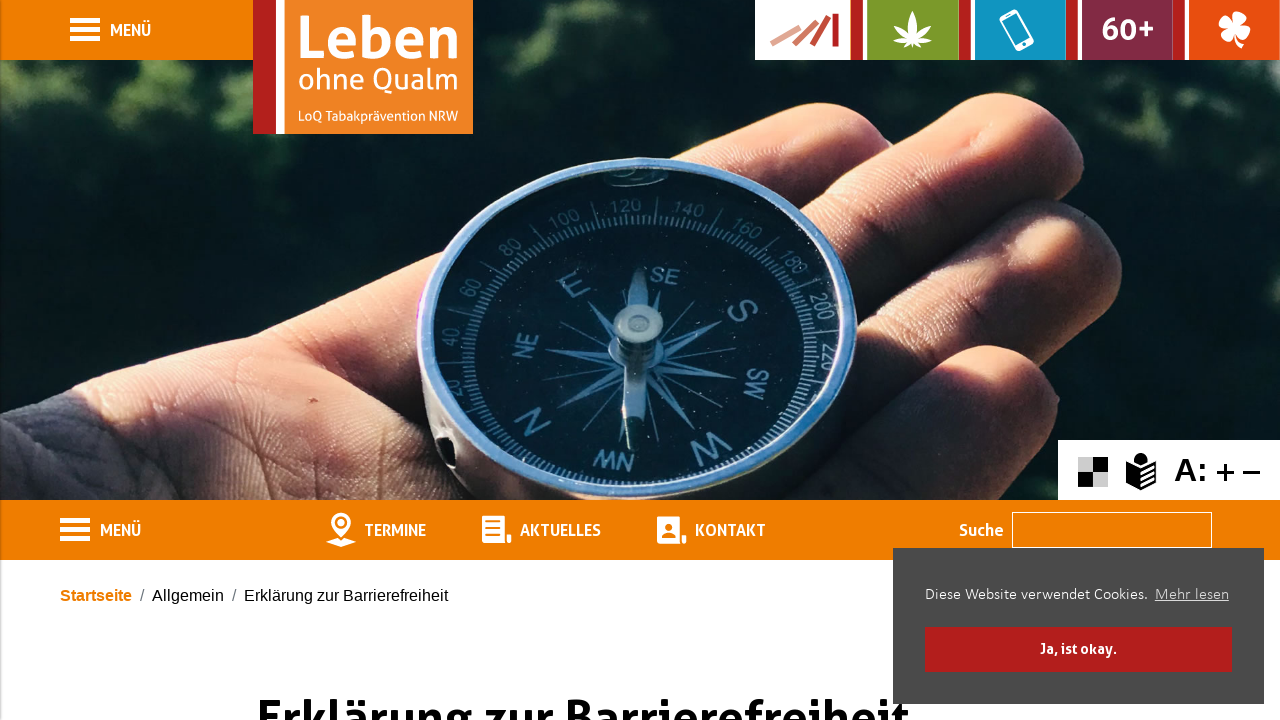

--- FILE ---
content_type: text/html; charset=utf-8
request_url: https://loq.de/Erklaerung-zur-Barrierefreiheit
body_size: 35518
content:
<!DOCTYPE html>
<html lang="de">
<head>
    
<meta charset="utf-8" />
<meta http-equiv="X-UA-Compatible" content="IE=edge,chrome=1">
<meta name="viewport" content="width=device-width, initial-scale=1.0" />
<meta name="author" content="ginko Stiftung für Prävention">
<meta name="robots" content="index, follow" />

<meta name="description" content="Die ginko Stiftung f&uuml;r Pr&auml;vention ist bem&uuml;ht, ihre Websites und mobilen Anwendungen im Einklang mit den nationalen Rechtsvorschriften zur Umsetzu...">
<meta name="keywords" content="Sucht hat immer eine Geschichte, Suchtvorbeugung, Suchtprävention, Suchtprophylaxe, Prävention, Vorbeugung, Gesundheitsförderung, Sucht, Sucht und Familie, Alkohol,...">
<!-- Mobile Specific Metas
================================================== -->
<meta name="format-detection" content="telephone=no">

<link rel="apple-touch-icon" sizes="180x180" href="https://www.loq.nrw.de/apple-touch-icon.png?v=2">
<link rel="icon" type="image/png" sizes="32x32" href="https://www.loq.nrw.de/favicon-32x32.png?v=2">
<link rel="icon" type="image/png" sizes="16x16" href="https://www.loq.nrw.de/favicon-16x16.png?v=2">
<link rel="manifest" href="https://www.loq.nrw.de/site.webmanifest?v=2">
<link rel="mask-icon" href="https://www.loq.nrw.de/safari-pinned-tab.svg?v=2" color="#ef8223">
<link rel="shortcut icon" href="https://www.loq.nrw.de/favicon.ico?v=2">
<meta name="apple-mobile-web-app-title" content="Leben ohne Qualm">
<meta name="application-name" content="Leben ohne Qualm">
<meta name="msapplication-TileColor" content="#ef8223">
<meta name="theme-color" content="#ef8223">

<meta property="og:site_name" content="Leben ohne Qualm">
<meta property="og:title" content="Erklärung zur Barrierefreiheit - Leben ohne Qualm">
<meta property="og:description" content="Die ginko Stiftung f&uuml;r Pr&auml;vention ist bem&uuml;ht, ihre Websites und mobilen Anwendungen im Einklang mit den nationalen Rechtsvorschriften zur Umsetzu..." />
<meta property="og:url" content="https://www.loq.nrw.de" />
<meta property="og:image" content="https://www.loq.nrw.de/App_Images/og-image.png" />

<meta property="og:locale" content="de_DE">
<meta property="og:type" content="website">

<meta name="twitter:card" content="summary">
<meta name="twitter:title" content="Erklärung zur Barrierefreiheit - Leben ohne Qualm">
<meta name="twitter:description" content="Die ginko Stiftung f&uuml;r Pr&auml;vention ist bem&uuml;ht, ihre Websites und mobilen Anwendungen im Einklang mit den nationalen Rechtsvorschriften zur Umsetzu..." />
<meta name="twitter:site" content="https://www.loq.nrw.de">
<meta name="twitter:image" content="https://www.loq.nrw.de/App_Images/og-image.png">

<title>Erklärung zur Barrierefreiheit - Leben ohne Qualm</title>


    <link rel="stylesheet" type="text/css" href="/lib/cookieconsent/dist/cookieconsent.min.css" />
    
    
        <link id="sitecss" rel="stylesheet" href="/css/site.min.css?v=2I8d_kAiQ26VClL6sovo8-EzEg9ozmAqHIFJc8jLgRQ" />
    

    
    <script src="/js/modernizr.custom.js"></script>
    
    
        <script src="/lib/jquery/dist/jquery.min.js"></script>
        <script src="/lib/bootstrap/dist/js/bootstrap.min.js"></script>
        <script src="/js/DW_site_loq.min.js?v=3gQJQHNG-FKkBt6_NQiugEFAYqLsL9J3LH2xIpRfk-s"></script>
    

    <script src="/lib/cookieconsent/dist/cookieconsent.min.js"></script>
    <!-- Matomo -->
    <script type="text/javascript">
        var _paq = window._paq || [];
        _paq.push(["setDoNotTrack", true]);
        _paq.push(['trackPageView']);
        _paq.push(['enableLinkTracking']);
        // _paq.push(['disableCookies']); Discussion Y or N?
        function embedTrackingCode() {
            var u = "//www.ginko-stiftung.de/piwik/";
            _paq.push(['setTrackerUrl', u + 'matomo.php']);
            _paq.push(['setSiteId', '4']);
            var d = document, g = d.createElement('script'), s = d.getElementsByTagName('script')[0];
            g.type = 'text/javascript'; g.async = true; g.defer = true; g.src = u + 'matomo.js'; s.parentNode.insertBefore(g, s);
        }
    </script>
    <!-- Matomo -->
    
</head>
<body class="rubrik b27 r948">
    <input type="checkbox" id="main-nav-check" />
    <nav id="menu" class="opensearchserver.ignore">


<input id="currPage" type="hidden" value="948" />
        <ul id="mainmenu" class="nav navbar-nav">
                                    <li class="nav-item layout-257">
                                        <a class="nav-link withsub" href="javascript:;">
                                            Initiative "LoQ"
                                        </a>
                                        <ul class="nav navbar-nav subnav">
                                                <li class="li_858 nav-item">
                                                    <a class="nav-link " href="/Die-Initiative" >Die Initiative</a>
                                                </li>
                                                <li class="li_848 nav-item">
                                                    <a class="nav-link " href="/Infomaterial" >Infomaterial</a>
                                                </li>
                                        </ul>
                                    </li>
                                    <li class="nav-item layout-261">
                                        <a class="nav-link withsub" href="javascript:;">
                                            Angebote
                                        </a>
                                        <ul class="nav navbar-nav subnav">
                                                <li class="li_537 nav-item">
                                                    <a class="nav-link " href="/LoQ-Parcours" >LoQ-Parcours</a>
                                                </li>
                                                <li class="li_3062 nav-item">
                                                    <a class="nav-link " href="/LoQ-Escape-Room" >LoQ-Escape-Room</a>
                                                </li>
                                                <li class="li_3169 nav-item">
                                                    <a class="nav-link " href="/Workshop-Vape-Check" >Workshop &quot;Vape Check&quot;</a>
                                                </li>
                                                <li class="li_852 nav-item">
                                                    <a class="nav-link " href="/HipHop-Workshops" >HipHop-Workshops</a>
                                                </li>
                                                <li class="li_866 nav-item">
                                                    <a class="nav-link " href="/Fortbildungen" >Bildungsprogramm</a>
                                                </li>
                                                <li class="li_865 nav-item">
                                                    <a class="nav-link " href="/Arbeitsmaterial" >Arbeitsmaterial</a>
                                                </li>
                                        </ul>
                                    </li>
                                    <li class="nav-item layout-260">
                                        <a class="nav-link withsub" href="javascript:;">
                                            Youth zone
                                        </a>
                                        <ul class="nav navbar-nav subnav">
                                                <li class="li_854 nav-item">
                                                    <a class="nav-link " href="/html/quiz/index.html"  target=&#x27;_blank&#x27;>Wissensquiz</a>
                                                </li>
                                                <li class="li_850 nav-item">
                                                    <a class="nav-link " href="https://www.loq.de/hiphop"  target=&#x27;_blank&#x27;>HipHop-Wettbewerb</a>
                                                </li>
                                                <li class="li_881 nav-item">
                                                    <a class="nav-link " href="/Links" >Links</a>
                                                </li>
                                        </ul>
                                    </li>
        </ul>
        <ul id="orgamenu" class="nav navbar-nav menu">
                                    <li class="nav-item layout-256">
                                        <ul class="nav navbar-nav subsubnav">
                                                <li class="li_841 nav-item">
                                                    <a class="nav-link " href="/#Kontakt" >Kontakt</a>
                                                </li>
                                                <li class="li_842 nav-item">
                                                    <a class="nav-link " href="/Datenschutz" >Datenschutzerkl&#228;rung</a>
                                                </li>
                                                <li class="li_843 nav-item">
                                                    <a class="nav-link " href="/Impressum" >Impressum</a>
                                                </li>
                                                <li class="li_844 nav-item">
                                                    <a class="nav-link " href="/Sitemap" >Sitemap</a>
                                                </li>
                                                <li class="li_845 nav-item">
                                                    <a class="nav-link " href="/Leichte-Sprache" >Informationen in Leichter Sprache</a>
                                                </li>
                                                <li class="li_948 nav-item">
                                                    <a class="nav-link " href="/Erklaerung-zur-Barrierefreiheit" >Erkl&#228;rung zur Barrierefreiheit</a>
                                                </li>
                                        </ul>
                                    </li>
        </ul>
        <div id="themenheader">Module der Kampagne</div>
        <ul id="themenmenu" class="nav navbar-nav">
            <li class="nav-item"><a id="navsuchtgeschichte" class="nav-link" href="https://www.suchtgeschichte.nrw.de">Sucht hat immer eine Geschichte</a></li>
            <li class="nav-item"><a id="navstarkstattbreit" class="nav-link" href="https://www.starkstattbreit.de">Stark statt breit</a></li>
            <li class="nav-item"><a id="navwhatson" class="nav-link" href="https://www.whatson.nrw.de">What's on?</a></li>
            <li class="nav-item"><a id="navstarkbleiben" class="nav-link" href="https://www.starkbleiben.nrw.de">Stark Bleiben</a></li>
            <li class="nav-item"><a id="navgluexxit" class="nav-link" href="https://www.gluexxit.de">Glüxxit</a></li>
        </ul>
    </nav>
    <div id="wrapper">
        <div id="smalltop" class="d-block d-md-none">
            <div id="smalltopnav" class="h-100 d-flex">
                <div class="cell-left flex-fill bg-primary"></div>
                <div class="cell-center-large d-flex">
                    <div class="toggler bg-primary d-flex">
                        <label title="Menu" class="menutoggle align-self-center text-nowrap" onclick="" for="main-nav-check"><span class="nav-ham-icon"><span></span><span></span><span></span></span><span>MENÜ</span></label>
                    </div>
                    <a class="sitelogo" href="/" aria-label="Zur Startseite"><img id="logo_height" class="d-none d-md-inline-block" src="/App_Images/logo_loq.svg" alt="Logo Leben ohne Qualm" title="Logo Leben ohne Qualm" /><img id="logo_long" src="/App_Images/logo_loq_long.svg" alt="Logo Leben ohne Qualm" title="Logo Leben ohne Qualm" /></a>
                </div>
            </div>
        </div>
        <header class="opensearchserver.ignore clearfix d-flex flex-column w-100 mt-md-0" style="">
            <div id="topline" class="d-none d-md-flex">
                <div class="cell-left flex-fill"><div class="w-100 h-100 bg-primary"></div></div>
                <div class="cell-center d-flex">
                    <div class="toggler bg-primary d-flex col-lg-2">
                        <label title="Menu" class="menutoggle align-self-center text-nowrap" onclick="" for="main-nav-check"><span class="nav-ham-icon"><span></span><span></span><span></span></span><span>MENÜ</span></label>
                    </div>
                    <a class="sitelogo" href="/" aria-label="Zur Startseite"><img src="/App_Images/logo_loq.svg" alt="Logo Leben ohne Qualm" title="Logo Leben ohne Qualm" /></a>
                    <div id="rightpart" class="d-none d-md-flex bg-primary">
                        <a href="https://www.suchtgeschichte.nrw.de" aria-label="Zur Kampagne-Website Suchtgeschichte"><img src="/App_Images/logo_shieg_small.svg" alt="Logo Kampagne" title="Kampagne Sucht hat immer eine Geschichte" /></a>
                        <a href="https://www.starkstattbreit.de" aria-label="Zur Website über Cannabis: Stark statt breit"><img src="/App_Images/logo_ssb_small.svg" alt="Logo Stark statt breit" title="Modul Stark statt breit" /></a>
                        <a href="https://www.whatson.nrw.de" aria-label="Zur Website über Mediensucht: What's on?"><img src="/App_Images/logo_whatson_small.svg" alt="Logo What's on?" title="Modul What's on?" /></a>
                        <a href="https://www.starkbleiben.nrw.de" aria-label="Zur Website für Ältere: Stark bleiben"><img src="/App_Images/logo_sb_small.svg" alt="Logo Stark bleiben" title="Modul Stark bleiben" /></a>
                        <a href="https://www.gluexxit.de" aria-label="Zur Website über Spielsucht: Glüxxit"><img src="/App_Images/logo_glx_small.svg" alt="Logo Glüxxit" title="Modul Glüxxit" /></a>
                        <div class="gdpr d-none d-xl-flex py-3 px-4 px-xxl-5 align-items-center">
                            <a class="ani" href="/#Kontakt">Kontakt</a> <span class="mr-1 ml-1">|</span> <a href="/Datenschutz">Datenschutz</a> <span class="mr-1 ml-1">|</span> <a href="/Sitemap">Sitemap</a>
                        </div>
                    </div>
                </div>
                <div class="flex-fill"></div>
            </div>
            
            <div id="usability" class="h1 m-0 d-flex align-items-center">
                <div class="pl-2 pr-2 pl-lg-3 pr-lg-3">
                    <a id="BtnKontrast" href="javascript:;" class="p-1" aria-label="Farbkontraste erhöhen oder zurückschalten"><img src="/App_Images/symb_kontrast.svg" alt="Kontrastansicht" title="Kontrastansicht" /></a>
                    <a href="/Leichte-Sprache" class="p-1" aria-label="Zur Erklärung in leichter Sprache"><img src="/App_Images/symb_einfach.svg" alt="Leichte Sprache" title="Leichte Sprache" /></a>
                    <span id="fontsize" class="d-none d-md-inline-block p-1" data-size="0"><a data-size="normal" href="javascript:;" title="Schriftgröße zurücksetzen">A:</a> <a data-size="bigger" href="javascript:;"><img src="/App_Images/plusblack.png" alt="Schrift größer" title="Schrift größer" /></a> <a data-size="smaller" href="javascript:;"><img src="/App_Images/minblack.png" title="Schrift kleiner" alt="Schrift kleiner" /></a></span>
                </div>
            </div>
        </header>
        <div id="smallmenu" class="bg-primary opensearchserver.ignore">
            <div id="smallnav" class="h-100 d-flex">
                <div class="cell-left flex-fill"><div class="w-100 bg-primary"></div></div>
                <div class="cell-center d-flex justify-content-between">
                    <label title="Menu" class="menutoggle align-self-center text-nowrap d-none d-md-block" onclick="" for="main-nav-check"><span class="nav-ham-icon"><span></span><span></span><span></span></span><span class="d-none d-md-inline-block">MENÜ</span></label>
                    <div id="anchors" class="d-flex mx-sm-auto align-items-center">
                        <a href="/#Angebote" class="py-1 px-sm-1 d-flex align-items-center mr-2 mr-md-5"><img src="/App_Images/symb_angebote.svg" class="mr-1 mr-sm-2 mr-lg-2" title="Termine" alt="Termine" /> <span>Termine</span></a>
                        <a href="/#Aktuelles" class="py-1 px-sm-1 d-flex align-items-center mr-2 mr-md-5"><img src="/App_Images/symb_aktuelles.svg" class="mr-1 mr-lg-2" title="Aktuelles" alt="Aktuelles" /> <span>Aktuelles</span></a>
                        <a href="/#Kontakt" class="py-1 px-sm-1 mr-2 d-flex align-items-center"><img src="/App_Images/symb_kontakt.svg" class="mr-1 mr-lg-2" title="Kontakt" alt="Kontakt" /> <span>Kontakt</span></a>
                    </div>
                    <form id="search" class="d-flex align-items-center" action="/Ergebnisse" method="post">
                        <label id="labelSearch" for="searchbox" class="mb-0 align-self-center">Suche</label> <input name="searchbox" id="searchbox" type="text" class="ml-2 d-none d-md-block" />
                    <input name="__RequestVerificationToken" type="hidden" value="CfDJ8J3CmJqvz09OjNcSZemWGlaUgspWTdTBGpvKGQtg81n9fWkeuZ1IZs84mdoqMiGQ4inGwbGRPw2gA6cku8-XskeAITbviOS9KzI9zBxwEpcZQ9jNbRf_oH4ck88p6uU8xjLH9-cd9n1DE3k4cwz-N50" /></form>
                </div>
                <div class="cell-right flex-fill"><div class="w-100 bg-primary"></div></div>
            </div>
        </div>
        <div id="contentwrapper" style="position:relative;">
            <div id="themenline" class="d-flex d-md-none w-100">
                <div class="flex-fill"></div>
                <div class="cell-center d-flex">
                    <div class="align-self-center"><span class="d-none d-sm-inline">Weitere Module:</span></div>
                    <div id="themenlinks" class="d-flex justify-content-end">
                        <a href="https://www.suchtgeschichte.nrw.de" aria-label="Zur Kampagne-Website Suchtgeschichte"><img src="/App_Images/logo_shieg_small.svg" height="36" alt="Logo Kampagne" title="Kampagne Sucht hat immer eine Geschichte" /></a>
                        <a href="https://www.starkstattbreit.de" aria-label="Zur Website über Cannabis: Stark statt breit"><img src="/App_Images/logo_ssb_small.svg" height="36" title="Modul Stark statt breit" alt="Logo Stark statt breit" /></a>
                        <a href="https://www.whatson.nrw.de" aria-label="Zur Website über Mediensucht: What's on?"><img src="/App_Images/logo_whatson_small.svg" height="36" title="Modul What's on?" alt="Logo What's on?" /></a>
                        <a href="https://www.starkbleiben.nrw.de" aria-label="Zur Website für Ältere: Stark bleiben"><img src="/App_Images/logo_sb_small.svg" height="36" title="Modul Stark bleiben" alt="Logo Stark bleiben" /></a>
                        <a href="https://www.gluexxit.de" aria-label="Zur Website über Spielsucht: Glüxxit"><img src="/App_Images/logo_glx_small.svg" height="36" title="Modul Glüxxit" alt="Logo Glüxxit" /></a>
                    </div>
                </div>
                <div class="flex-fill"></div>
            </div>
            
            
            <main id="Content">
                
    <div class="d-flex mt-4 mb-5">
        <div class="flex-fill"></div>
        <nav class="cell-center" aria-label="breadcrumb">
            <ol class="breadcrumb  opensearchserver.ignore">
                <li class="breadcrumb-item"><a href="/">Startseite</a></li>
                    <li class="breadcrumb-item " aria-current="page">Allgemein</li>
                <li class="breadcrumb-item active" aria-current="page">Erkl&#228;rung zur Barrierefreiheit</li>
            </ol>
        </nav>
        <div class="flex-fill"></div>
    </div>
<form action="" id="__AjaxAntiForgeryForm" method="post"><input name="__RequestVerificationToken" type="hidden" value="CfDJ8J3CmJqvz09OjNcSZemWGlaUgspWTdTBGpvKGQtg81n9fWkeuZ1IZs84mdoqMiGQ4inGwbGRPw2gA6cku8-XskeAITbviOS9KzI9zBxwEpcZQ9jNbRf_oH4ck88p6uU8xjLH9-cd9n1DE3k4cwz-N50" /></form>    <div class="R_948 title d-flex">
        <div class="flex-fill"></div>
        <div class="cell-center">
            <div class="row">
                <div class="col-12 offset-lg-2 col-lg-8">
                    <h1>Erkl&#xE4;rung zur Barrierefreiheit</h1>
                </div>
            </div>
        </div>
        <div class="flex-fill"></div>
    </div>
        <div id="PageNav" class="d-flex ml-xxl-4 mb-5">
            <div class="flex-fill d-xxl-none"></div>
            <div class="cell-center">
                <div class="row">
                    <div class="col-12 offset-lg-2 col-lg-8 col-xxl-12 offset-xxl-0">
                        <nav class="d-flex flex-column">
                            <div><a class="h5 mb-3" href="#N_5470">Stand der Vereinbarkeit mit den Anforderungen</a></div>
                            <div><a class="h5 mb-3" href="#N_5469">Erstellung dieser Erkl&#228;rung zur Barrierefreiheit</a></div>
                            <div><a class="h5 mb-3" href="#N_5468">Feedback und Kontaktangaben</a></div>
                            <div><a class="h5 mb-3" href="#N_5467">Schlichtungsverfahren</a></div>
                            <div><a class="h5 mb-3" href="#N_5466">Zus&#228;tzliche Informationen</a></div>
                        </nav>
                    </div>
                </div>
            </div>
            <div class="flex-fill d-xxl-none"></div>
        </div>
        <div class="R_948 longtxt d-flex">
            <div class="flex-fill"></div>
            <div class="cell-center">
                <div class="row">
                    <div class="col-12 offset-lg-2 col-lg-8">
                        <p>Die ginko Stiftung f&uuml;r Pr&auml;vention ist bem&uuml;ht, ihre Websites und mobilen Anwendungen im Einklang mit den nationalen Rechtsvorschriften zur Umsetzung der Richtlinie (EU) 2016/2102 des Europ&auml;ischen Parlaments und des Rates barrierefrei zug&auml;nglich zu machen.</p>
<p>Diese Erkl&auml;rung zur Barrierefreiheit gilt f&uuml;r Website <a title="Link zu www.loq.nrw.de" href="http://www.suchtgeschichte.nrw.de">www.loq.nrw.de</a>.</p>
                    </div>
                </div>
            </div>
            <div class="flex-fill"></div>
        </div>


        <div id="N_5470" class="d-flex mt-5 mb-5">
            <div class="flex-fill"></div>
            <div class="cell-center">
                <div class="row">
                    <div class="col-12 offset-lg-2 col-lg-8 item-separator">
                        <div class="date">14.12.2021</div>
                        <h2 class="h3">Stand der Vereinbarkeit mit den Anforderungen</h2>
                            <div class="longtxt mt-5">
                                <p>Aufgrund der &Uuml;berpr&uuml;fung ist die Website mit den zuvor genannten Anforderungen vereinbar.</p>
<p>Im Kopfbereich der Seite k&ouml;nnen Sie bestimmte Einstellungen zur besseren Lesbarkeit einstellen: Die Kontraste von Texten sowie die Schriftgr&ouml;&szlig;e.</p>
                            </div>
                    </div>
                </div>

            </div>
            <div class="flex-fill"></div>
        </div>
        <div id="N_5469" class="d-flex mt-5 mb-5">
            <div class="flex-fill"></div>
            <div class="cell-center">
                <div class="row">
                    <div class="col-12 offset-lg-2 col-lg-8 item-separator">
                        <div class="date">14.12.2021</div>
                        <h2 class="h3">Erstellung dieser Erkl&#228;rung zur Barrierefreiheit</h2>
                            <div class="longtxt mt-5">
                                <p>Diese Erkl&auml;rung wurde am 14.12.2021 erstellt.</p>
<p>Die Pr&uuml;fung der Konformit&auml;t beruhte auf den 92 Pr&uuml;fschritten des BITV-Tests:&nbsp;<a href="https://webtest.bitv-test.de/selbstbewertung/test.php">webtest.bitv-test.de</a></p>
                            </div>
                    </div>
                </div>

            </div>
            <div class="flex-fill"></div>
        </div>
        <div id="N_5468" class="d-flex mt-5 mb-5">
            <div class="flex-fill"></div>
            <div class="cell-center">
                <div class="row">
                    <div class="col-12 offset-lg-2 col-lg-8 item-separator">
                        <div class="date">14.12.2021</div>
                        <h2 class="h3">Feedback und Kontaktangaben</h2>
                            <div class="longtxt mt-5">
                                <p>Bitte senden Sie eine E-Mail an info(at)ginko-stiftung.de, wenn Sie Folgendes finden:</p>
<ul>
<li>Inhalte, die schwer zug&auml;nglich sind.</li>
<li>Inhalte, die die allgemeinen Empfehlungen f&uuml;r Barrierefreiheit verletzen oder nicht WCAG 2.1-konform sind.</li>
<li>Inhalte, die inhaltlich unklar sind und anders ausgedr&uuml;ckt oder formuliert werden sollten.</li>
</ul>
                            </div>
                    </div>
                </div>

            </div>
            <div class="flex-fill"></div>
        </div>
        <div id="N_5467" class="d-flex mt-5 mb-5">
            <div class="flex-fill"></div>
            <div class="cell-center">
                <div class="row">
                    <div class="col-12 offset-lg-2 col-lg-8 item-separator">
                        <div class="date">14.12.2021</div>
                        <h2 class="h3">Schlichtungsverfahren</h2>
                            <div class="longtxt mt-5">
                                <p>Wenn auch nach Ihrem Feedback an den oben genannten Kontakt keine zufriedenstellende L&ouml;sung gefunden wurde, k&ouml;nnen Sie sich an die Schlichtungsstelle nach &sect; 10d Behindertengleichstellungsgesetz NRW (BGG NRW) wenden. Die Schlichtungsstelle BGG NRW hat die Aufgabe, bei Konflikten zum Thema Barrierefreiheit zwischen Menschen mit Behinderungen und &ouml;ffentlichen Stellen des Bundes eine au&szlig;ergerichtliche Streitbeilegung zu unterst&uuml;tzen. Das Schlichtungsverfahren ist kostenlos. Es muss kein Rechtsbeistand eingeschaltet werden. Weitere Informationen zum Schlichtungsverfahren und den M&ouml;glichkeiten der Antragstellung erhalten Sie unter: <a title="Link zu www.mags.nrw/ombudsstelle-barrierefreie-informationstechnik" href="http://www.mags.nrw/ombudsstelle-barrierefreie-informationstechnik">www.mags.nrw/ombudsstelle-barrierefreie-informationstechnik</a></p>
<p>Direkt kontaktieren k&ouml;nnen Sie die Schlichtungsstelle BGG NRW unter <a title="Link zu ombudsstelle-barrierefreie-it@mags.nrw.de" class="mailto" href="mailto:6F6D627564737374656C6C652D626172726965726566726569652D6974406D6167732E6E72772E6465">6F6D627564737374656C6C652D626172726965726566726569652D6974406D6167732E6E72772E6465</a>.</p>
                            </div>
                    </div>
                </div>

            </div>
            <div class="flex-fill"></div>
        </div>
        <div id="N_5466" class="d-flex mt-5 mb-5">
            <div class="flex-fill"></div>
            <div class="cell-center">
                <div class="row">
                    <div class="col-12 offset-lg-2 col-lg-8 item-separator">
                        <div class="date">14.12.2021</div>
                        <h2 class="h3">Zus&#228;tzliche Informationen</h2>
                            <div class="longtxt mt-5">
                                <h3 class="h4">Einfache Sprache</h3>
<p>Wir bem&uuml;hen uns, eine m&ouml;glichst einfache Sprache zu benutzen und unsere Artikel so zu schreiben, dass auch mit dem Thema weniger erfahrene Besucher sie verstehen. Bitte eine E-Mail an <a class='mailto' href='mailto:696E666F4067696E6B6F2D7374696674756E672E6465'>696E666F4067696E6B6F2D7374696674756E672E6465</a>, wenn Ihrer Ansicht nach ein Artikel oder ein Testbericht Sachverhalte unn&ouml;tig kompliziert darstellt.</p>
<h3 class="h4">Unser Umgang mit Abk&uuml;rzungen und Fachbegriffen</h3>
<p>Wir vermeiden weitgehend die Nutzung von Abk&uuml;rzungen oder schreiben das Abgek&uuml;rzte beim ersten Auftreten voll aus, um dann im weiteren Text die eingef&uuml;hrte Abk&uuml;rzung zu nutzen. Bitte informieren Sie uns, wenn Sie in unserem Angebot auf erl&auml;uterungsbed&uuml;rftige Abk&uuml;rzungen oder Fachbegriffe sto&szlig;en.</p>
                            </div>
                    </div>
                </div>

            </div>
            <div class="flex-fill"></div>
        </div>

            </main>
            <footer>
                <div id="FtKontakt" class="d-flex bg-primary pt-2 pb-5 w-100">
                    <div class="flex-fill"></div>
                    <div class="cell-center">
                        <div class="row">
                            <div class="col-12">
                                <h2 class="h3 mt-5 mb-4 mt-lg-5 mb-lg-4">Leben ohne Qualm</h2>
                            </div>
                            <div class="col-12 col-md-6 col-lg-3">
                                <div class="elem">
                                    <h3 class="h5">Kontakt</h3>
                                    <p class="h4">
                                        <a href="tel:00492083006931" class="d-block mb-1">0208 30069-31</a>
                                        <a href="mailto:info@ginko-stiftung.de" class="d-block mb-1">info@ginko-stiftung.de</a>
                                    </p>
                                    <p>
                                        ginko Stiftung für Prävention<br />
                                        Kaiserstr. 90, 45468 Mülheim an der Ruhr
                                    </p>
                                </div>
                            </div>
                            <div class="col-12 col-md-6 col-lg-3 opensearchserver.ignore">
                                <div class="elem">
                                    <h3 class="h5">Inhalt</h3>
                                    <ul>
                                        <li><a href="/Die-Initiative">Die Initiative</a></li>
                                        <li><a href="/Rauchfreie-Schule">Rauchfreie Schule</a></li>
                                        <li><a href="/Rauchfreie-Jugendhilfe">Rauchfreie Jugendhilfe</a></li>
                                        <li><a href="/Tabakpraevention-in-Kitas">Rauchfreie Kita</a></li>
                                        <li><a href="/Fortbildungen">Fortbildungen</a></li>
                                        <li><a href="https://www.loq.nrw.de/hiphop">HipHop-Wettbewerb</a></li>
                                    </ul>
                                </div>
                            </div>
                            <div class="col-12 col-md-6 offset-md-6 offset-lg-0 col-lg-3 opensearchserver.ignore">
                                <div class="elem">
                                    <h3 class="h5">Services</h3>
                                    <ul>
                                        <li><a href="/Datenschutz">Datenschutzerklärung</a></li>
                                        <li><a href="/Impressum">Impressum</a></li>
                                        <li><a href="/Sitemap">Sitemap</a></li>
                                        <li><a href="/Leichte-Sprache">Informationen in Leichter Sprache</a></li>
                                        <li><a href="/Erklaerung-zur-Barrierefreiheit">Erklärung zur Barrierefreiheit</a></li>
                                    </ul>
                                </div>
                            </div>
                            <div class="col-12 col-md-6 offset-md-6 offset-lg-0 col-lg-3 opensearchserver.ignore">
                                <div class="themenseiten elem">
                                    <h3 class="h5">Module der Kampagne</h3>
                                    <ul>
                                        <li><img src="/App_Images/shieg_bildmarke.svg" width="31" alt="Bildmarke Kampagne: Blöcke" title="Bildmarke Kampagne" aria-hidden="true" /> <a class="h5 mb-0" href="https://www.suchtgeschichte.nrw.de">Sucht hat immer eine<br />Geschichte</a></li>
                                        <li><img src="/App_Images/ssb_bildmarke.svg" width="31" alt="Bildmarke Stark statt breit: Hanfblatt" title="Bildmarke Stark statt breit" aria-hidden="true" /> <a class="h5 mb-0" href="https://www.starkstattbreit.de">Stark statt breit</a></li>
                                        <li><img src="/App_Images/whatson_bildmarke.svg" width="31" alt="Bildmarke What's on: Smartphone" title="Bildmarke What's on?" aria-hidden="true" /> <a class="h5 mb-0" href="https://www.whatson.nrw.de">What's on?</a></li>
                                        <li><img src="/App_Images/sb_bildmarke.svg" width="36" alt="Bildmarke Stark bleiben: 60+" title="Bildmarke Stark bleiben" aria-hidden="true" /> <a class="h5 mb-0" href="https://www.starkbleiben.nrw.de">Stark bleiben</a></li>
                                        <li><img src="/App_Images/glx_bildmarke.svg" width="31" alt="Bildmarke Glüxxit: Kleeblatt" title="Bildmarke Glüxxit" aria-hidden="true" /> <a class="h5 mb-0" href="https://www.gluexxit.de">Glüxxit</a></li>
                                    </ul>
                                </div>
                            </div>
                        </div>
                    </div>
                    <div class="flex-fill"></div>
                </div>
                <div id="FtLogos" class="d-flex pt-5 pb-5 opensearchserver.ignore">
                    <div class="flex-fill"></div>
                    <div class="cell-center">
                        <div class="row">
                            <div class="col-12 col-sm-6 mb-5 mb-sm-0"><a href="https://www.ginko-stiftung.de" aria-label="Zur Website der ginko Stiftung"><img id="logoginko" src="/App_Images/ginko_Logo_FBLandesfachstelleNRW_RGB.svg" title="Logo ginko Stiftung für Prävention" alt="Logo ginko Stiftung für Prävention" /></a></div>
                            <div class="col-12 col-sm-6 text-right"><a href="https://www.mags.nrw" aria-label="Zur Website des Ministeriums"><img id="logoministerium" src="/App_Images/logo_MAGS.svg" title="Logo Ministerium für Arbeit, Gesundheit und Soziales des Landes Nordrhein-Westfalen" alt="Logo Ministerium für Arbeit, Gesundheit und Soziales des Landes Nordrhein-Westfalen" /></a></div>
                        </div>
                    </div>
                    <div class="flex-fill"></div>
                </div>
            </footer>
        </div>
    </div>

    

    <script type="text/javascript">
        $(document).ready(function () {
            DW_site.init("loq", "https://www.loq.nrw.de/Datenschutz/");
        });
    </script>
    
    <script type="text/javascript">
        setTimeout(function () {
            embedTrackingCode(); // Matomo
        }, 5);
    </script>
    
</body>
</html>


--- FILE ---
content_type: text/css
request_url: https://loq.de/css/site.min.css?v=2I8d_kAiQ26VClL6sovo8-EzEg9ozmAqHIFJc8jLgRQ
body_size: 181579
content:
:root{--blue:#007bff;--indigo:#6610f2;--purple:#6f42c1;--pink:#e83e8c;--red:#dc3545;--orange:#fd7e14;--yellow:#ffc107;--green:#28a745;--teal:#20c997;--cyan:#17a2b8;--white:#fff;--gray:#6c757d;--gray-dark:#343a40;--primary:#ef7d00;--secondary:#2cabe2;--success:#28a745;--info:#f6e7e1;--warning:#ffc107;--danger:#2cabe2;--light:#f8f9fa;--dark:#343a40;--breakpoint-xs:0;--breakpoint-sm:480px;--breakpoint-md:768px;--breakpoint-lg:1200px;--breakpoint-xl:1440px;--breakpoint-xxl:1680px;--font-family-sans-serif:Calibri,Candara,Segoe,"Segoe UI",Optima,Arial,sans-serif;--font-family-monospace:SFMono-Regular,Menlo,Monaco,Consolas,"Liberation Mono","Courier New",monospace}*,*::before,*::after{box-sizing:border-box}html{font-family:sans-serif;line-height:1.15;-webkit-text-size-adjust:100%;-webkit-tap-highlight-color:transparent}article,aside,figcaption,figure,footer,header,hgroup,main,nav,section{display:block}body{margin:0;font-family:Calibri,Candara,Segoe,"Segoe UI",Optima,Arial,sans-serif;font-size:1rem;font-weight:400;line-height:1.5;color:#000;text-align:left;background-color:#fff}[tabindex="-1"]:focus:not(:focus-visible){outline:0 !important}hr{box-sizing:content-box;height:0;overflow:visible}h1,h2,h3,h4,h5,h6{margin-top:0;margin-bottom:.5rem}p{margin-top:0;margin-bottom:1rem}abbr[title],abbr[data-original-title]{text-decoration:underline;text-decoration:underline dotted;cursor:help;border-bottom:0;text-decoration-skip-ink:none}address{margin-bottom:1rem;font-style:normal;line-height:inherit}ol,ul,dl{margin-top:0;margin-bottom:1rem}ol ol,ul ul,ol ul,ul ol{margin-bottom:0}dt{font-weight:700}dd{margin-bottom:.5rem;margin-left:0}blockquote{margin:0 0 1rem}b,strong{font-weight:bolder}small{font-size:80%}sub,sup{position:relative;font-size:75%;line-height:0;vertical-align:baseline}sub{bottom:-.25em}sup{top:-.5em}a{color:#ef7d00;text-decoration:none;background-color:transparent}a:hover{color:#ef7d00;text-decoration:none}a:not([href]):not([class]){color:inherit;text-decoration:none}a:not([href]):not([class]):hover{color:inherit;text-decoration:none}pre,code,kbd,samp{font-family:SFMono-Regular,Menlo,Monaco,Consolas,"Liberation Mono","Courier New",monospace;font-size:1em}pre{margin-top:0;margin-bottom:1rem;overflow:auto;-ms-overflow-style:scrollbar}figure{margin:0 0 1rem}img{vertical-align:middle;border-style:none}svg{overflow:hidden;vertical-align:middle}table{border-collapse:collapse}caption{padding-top:.75rem;padding-bottom:.75rem;color:#6c757d;text-align:left;caption-side:bottom}th{text-align:inherit}label{display:inline-block;margin-bottom:.5rem}button{border-radius:0}button:focus{outline:1px dotted;outline:5px auto -webkit-focus-ring-color}input,button,select,optgroup,textarea{margin:0;font-family:inherit;font-size:inherit;line-height:inherit}button,input{overflow:visible}button,select{text-transform:none}[role="button"]{cursor:pointer}select{word-wrap:normal}button,[type="button"],[type="reset"],[type="submit"]{-webkit-appearance:button}button:not(:disabled),[type="button"]:not(:disabled),[type="reset"]:not(:disabled),[type="submit"]:not(:disabled){cursor:pointer}button::-moz-focus-inner,[type="button"]::-moz-focus-inner,[type="reset"]::-moz-focus-inner,[type="submit"]::-moz-focus-inner{padding:0;border-style:none}input[type="radio"],input[type="checkbox"]{box-sizing:border-box;padding:0}textarea{overflow:auto;resize:vertical}fieldset{min-width:0;padding:0;margin:0;border:0}legend{display:block;width:100%;max-width:100%;padding:0;margin-bottom:.5rem;font-size:1.5rem;line-height:inherit;color:inherit;white-space:normal}progress{vertical-align:baseline}[type="number"]::-webkit-inner-spin-button,[type="number"]::-webkit-outer-spin-button{height:auto}[type="search"]{outline-offset:-2px;-webkit-appearance:none}[type="search"]::-webkit-search-decoration{-webkit-appearance:none}::-webkit-file-upload-button{font:inherit;-webkit-appearance:button}output{display:inline-block}summary{display:list-item;cursor:pointer}template{display:none}[hidden]{display:none !important}h1,h2,h3,h4,h5,h6,.h1,.h2,.h3,.h4,.h5,.h6{margin-bottom:.5rem;font-family:"Aller Bold",-apple-system,BlinkMacSystemFont,"Segoe UI",Roboto,"Helvetica Neue",Arial,"Noto Sans",sans-serif,"Apple Color Emoji","Segoe UI Emoji","Segoe UI Symbol","Noto Color Emoji";font-weight:500;line-height:1.2;color:#000}h1,.h1{font-size:2.5rem}h2,.h2{font-size:2.5rem}h3,.h3{font-size:2.5rem}h4,.h4{font-size:1.5rem}h5,.h5{font-size:1.25rem}h6,.h6{font-size:1rem}.lead{font-size:1.25rem;font-weight:300}.display-1{font-size:6rem;font-weight:300;line-height:1.2}.display-2{font-size:5.5rem;font-weight:300;line-height:1.2}.display-3{font-size:4.5rem;font-weight:300;line-height:1.2}.display-4{font-size:3.5rem;font-weight:300;line-height:1.2}hr{margin-top:1rem;margin-bottom:1rem;border:0;border-top:1px solid rgba(0,0,0,.1)}small,.small{font-size:80%;font-weight:400}mark,.mark{padding:.2em;background-color:#fcf8e3}.list-unstyled{padding-left:0;list-style:none}.list-inline{padding-left:0;list-style:none}.list-inline-item{display:inline-block}.list-inline-item:not(:last-child){margin-right:.5rem}.initialism{font-size:90%;text-transform:uppercase}.blockquote{margin-bottom:1rem;font-size:1.25rem}.blockquote-footer{display:block;font-size:80%;color:#6c757d}.blockquote-footer::before{content:"— "}.img-fluid{max-width:100%;height:auto}.img-thumbnail{padding:.25rem;background-color:#fff;border:1px solid #dee2e6;border-radius:0;max-width:100%;height:auto}.figure{display:inline-block}.figure-img{margin-bottom:.5rem;line-height:1}.figure-caption{font-size:90%;color:#6c757d}.container,.container-fluid,.container-sm,.container-md,.container-lg,.container-xl{width:100%;padding-right:10px;padding-left:10px;margin-right:auto;margin-left:auto}@media(min-width:480px){.container,.container-sm{max-width:540px}}@media(min-width:768px){.container,.container-sm,.container-md{max-width:720px}}@media(min-width:1200px){.container,.container-sm,.container-md,.container-lg{max-width:960px}}@media(min-width:1440px){.container,.container-sm,.container-md,.container-lg,.container-xl{max-width:1140px}}.row{display:flex;flex-wrap:wrap;margin-right:-10px;margin-left:-10px}.no-gutters{margin-right:0;margin-left:0}.no-gutters>.col,.no-gutters>[class*="col-"]{padding-right:0;padding-left:0}.col-1,.col-2,.col-3,.col-4,.col-5,.col-6,.col-7,.col-8,.col-9,.col-10,.col-11,.col-12,.col,.col-auto,.col-sm-1,.col-sm-2,.col-sm-3,.col-sm-4,.col-sm-5,.col-sm-6,.col-sm-7,.col-sm-8,.col-sm-9,.col-sm-10,.col-sm-11,.col-sm-12,.col-sm,.col-sm-auto,.col-md-1,.col-md-2,.col-md-3,.col-md-4,.col-md-5,.col-md-6,.col-md-7,.col-md-8,.col-md-9,.col-md-10,.col-md-11,.col-md-12,.col-md,.col-md-auto,.col-lg-1,.col-lg-2,.col-lg-3,.col-lg-4,.col-lg-5,.col-lg-6,.col-lg-7,.col-lg-8,.col-lg-9,.col-lg-10,.col-lg-11,.col-lg-12,.col-lg,.col-lg-auto,.col-xl-1,.col-xl-2,.col-xl-3,.col-xl-4,.col-xl-5,.col-xl-6,.col-xl-7,.col-xl-8,.col-xl-9,.col-xl-10,.col-xl-11,.col-xl-12,.col-xl,.col-xl-auto,.col-xxl-1,.col-xxl-2,.col-xxl-3,.col-xxl-4,.col-xxl-5,.col-xxl-6,.col-xxl-7,.col-xxl-8,.col-xxl-9,.col-xxl-10,.col-xxl-11,.col-xxl-12,.col-xxl,.col-xxl-auto{position:relative;width:100%;padding-right:10px;padding-left:10px}.col{flex-basis:0;flex-grow:1;max-width:100%}.row-cols-1>*{flex:0 0 100%;max-width:100%}.row-cols-2>*{flex:0 0 50%;max-width:50%}.row-cols-3>*{flex:0 0 33.33333%;max-width:33.33333%}.row-cols-4>*{flex:0 0 25%;max-width:25%}.row-cols-5>*{flex:0 0 20%;max-width:20%}.row-cols-6>*{flex:0 0 16.66667%;max-width:16.66667%}.col-auto{flex:0 0 auto;width:auto;max-width:100%}.col-1{flex:0 0 8.33333%;max-width:8.33333%}.col-2{flex:0 0 16.66667%;max-width:16.66667%}.col-3{flex:0 0 25%;max-width:25%}.col-4{flex:0 0 33.33333%;max-width:33.33333%}.col-5{flex:0 0 41.66667%;max-width:41.66667%}.col-6{flex:0 0 50%;max-width:50%}.col-7{flex:0 0 58.33333%;max-width:58.33333%}.col-8{flex:0 0 66.66667%;max-width:66.66667%}.col-9{flex:0 0 75%;max-width:75%}.col-10{flex:0 0 83.33333%;max-width:83.33333%}.col-11{flex:0 0 91.66667%;max-width:91.66667%}.col-12{flex:0 0 100%;max-width:100%}.order-first{order:-1}.order-last{order:13}.order-0{order:0}.order-1{order:1}.order-2{order:2}.order-3{order:3}.order-4{order:4}.order-5{order:5}.order-6{order:6}.order-7{order:7}.order-8{order:8}.order-9{order:9}.order-10{order:10}.order-11{order:11}.order-12{order:12}.offset-1{margin-left:8.33333%}.offset-2{margin-left:16.66667%}.offset-3{margin-left:25%}.offset-4{margin-left:33.33333%}.offset-5{margin-left:41.66667%}.offset-6{margin-left:50%}.offset-7{margin-left:58.33333%}.offset-8{margin-left:66.66667%}.offset-9{margin-left:75%}.offset-10{margin-left:83.33333%}.offset-11{margin-left:91.66667%}@media(min-width:480px){.col-sm{flex-basis:0;flex-grow:1;max-width:100%}.row-cols-sm-1>*{flex:0 0 100%;max-width:100%}.row-cols-sm-2>*{flex:0 0 50%;max-width:50%}.row-cols-sm-3>*{flex:0 0 33.33333%;max-width:33.33333%}.row-cols-sm-4>*{flex:0 0 25%;max-width:25%}.row-cols-sm-5>*{flex:0 0 20%;max-width:20%}.row-cols-sm-6>*{flex:0 0 16.66667%;max-width:16.66667%}.col-sm-auto{flex:0 0 auto;width:auto;max-width:100%}.col-sm-1{flex:0 0 8.33333%;max-width:8.33333%}.col-sm-2{flex:0 0 16.66667%;max-width:16.66667%}.col-sm-3{flex:0 0 25%;max-width:25%}.col-sm-4{flex:0 0 33.33333%;max-width:33.33333%}.col-sm-5{flex:0 0 41.66667%;max-width:41.66667%}.col-sm-6{flex:0 0 50%;max-width:50%}.col-sm-7{flex:0 0 58.33333%;max-width:58.33333%}.col-sm-8{flex:0 0 66.66667%;max-width:66.66667%}.col-sm-9{flex:0 0 75%;max-width:75%}.col-sm-10{flex:0 0 83.33333%;max-width:83.33333%}.col-sm-11{flex:0 0 91.66667%;max-width:91.66667%}.col-sm-12{flex:0 0 100%;max-width:100%}.order-sm-first{order:-1}.order-sm-last{order:13}.order-sm-0{order:0}.order-sm-1{order:1}.order-sm-2{order:2}.order-sm-3{order:3}.order-sm-4{order:4}.order-sm-5{order:5}.order-sm-6{order:6}.order-sm-7{order:7}.order-sm-8{order:8}.order-sm-9{order:9}.order-sm-10{order:10}.order-sm-11{order:11}.order-sm-12{order:12}.offset-sm-0{margin-left:0}.offset-sm-1{margin-left:8.33333%}.offset-sm-2{margin-left:16.66667%}.offset-sm-3{margin-left:25%}.offset-sm-4{margin-left:33.33333%}.offset-sm-5{margin-left:41.66667%}.offset-sm-6{margin-left:50%}.offset-sm-7{margin-left:58.33333%}.offset-sm-8{margin-left:66.66667%}.offset-sm-9{margin-left:75%}.offset-sm-10{margin-left:83.33333%}.offset-sm-11{margin-left:91.66667%}}@media(min-width:768px){.col-md{flex-basis:0;flex-grow:1;max-width:100%}.row-cols-md-1>*{flex:0 0 100%;max-width:100%}.row-cols-md-2>*{flex:0 0 50%;max-width:50%}.row-cols-md-3>*{flex:0 0 33.33333%;max-width:33.33333%}.row-cols-md-4>*{flex:0 0 25%;max-width:25%}.row-cols-md-5>*{flex:0 0 20%;max-width:20%}.row-cols-md-6>*{flex:0 0 16.66667%;max-width:16.66667%}.col-md-auto{flex:0 0 auto;width:auto;max-width:100%}.col-md-1{flex:0 0 8.33333%;max-width:8.33333%}.col-md-2{flex:0 0 16.66667%;max-width:16.66667%}.col-md-3{flex:0 0 25%;max-width:25%}.col-md-4{flex:0 0 33.33333%;max-width:33.33333%}.col-md-5{flex:0 0 41.66667%;max-width:41.66667%}.col-md-6{flex:0 0 50%;max-width:50%}.col-md-7{flex:0 0 58.33333%;max-width:58.33333%}.col-md-8{flex:0 0 66.66667%;max-width:66.66667%}.col-md-9{flex:0 0 75%;max-width:75%}.col-md-10{flex:0 0 83.33333%;max-width:83.33333%}.col-md-11{flex:0 0 91.66667%;max-width:91.66667%}.col-md-12{flex:0 0 100%;max-width:100%}.order-md-first{order:-1}.order-md-last{order:13}.order-md-0{order:0}.order-md-1{order:1}.order-md-2{order:2}.order-md-3{order:3}.order-md-4{order:4}.order-md-5{order:5}.order-md-6{order:6}.order-md-7{order:7}.order-md-8{order:8}.order-md-9{order:9}.order-md-10{order:10}.order-md-11{order:11}.order-md-12{order:12}.offset-md-0{margin-left:0}.offset-md-1{margin-left:8.33333%}.offset-md-2{margin-left:16.66667%}.offset-md-3{margin-left:25%}.offset-md-4{margin-left:33.33333%}.offset-md-5{margin-left:41.66667%}.offset-md-6{margin-left:50%}.offset-md-7{margin-left:58.33333%}.offset-md-8{margin-left:66.66667%}.offset-md-9{margin-left:75%}.offset-md-10{margin-left:83.33333%}.offset-md-11{margin-left:91.66667%}}@media(min-width:1200px){.col-lg{flex-basis:0;flex-grow:1;max-width:100%}.row-cols-lg-1>*{flex:0 0 100%;max-width:100%}.row-cols-lg-2>*{flex:0 0 50%;max-width:50%}.row-cols-lg-3>*{flex:0 0 33.33333%;max-width:33.33333%}.row-cols-lg-4>*{flex:0 0 25%;max-width:25%}.row-cols-lg-5>*{flex:0 0 20%;max-width:20%}.row-cols-lg-6>*{flex:0 0 16.66667%;max-width:16.66667%}.col-lg-auto{flex:0 0 auto;width:auto;max-width:100%}.col-lg-1{flex:0 0 8.33333%;max-width:8.33333%}.col-lg-2{flex:0 0 16.66667%;max-width:16.66667%}.col-lg-3{flex:0 0 25%;max-width:25%}.col-lg-4{flex:0 0 33.33333%;max-width:33.33333%}.col-lg-5{flex:0 0 41.66667%;max-width:41.66667%}.col-lg-6{flex:0 0 50%;max-width:50%}.col-lg-7{flex:0 0 58.33333%;max-width:58.33333%}.col-lg-8{flex:0 0 66.66667%;max-width:66.66667%}.col-lg-9{flex:0 0 75%;max-width:75%}.col-lg-10{flex:0 0 83.33333%;max-width:83.33333%}.col-lg-11{flex:0 0 91.66667%;max-width:91.66667%}.col-lg-12{flex:0 0 100%;max-width:100%}.order-lg-first{order:-1}.order-lg-last{order:13}.order-lg-0{order:0}.order-lg-1{order:1}.order-lg-2{order:2}.order-lg-3{order:3}.order-lg-4{order:4}.order-lg-5{order:5}.order-lg-6{order:6}.order-lg-7{order:7}.order-lg-8{order:8}.order-lg-9{order:9}.order-lg-10{order:10}.order-lg-11{order:11}.order-lg-12{order:12}.offset-lg-0{margin-left:0}.offset-lg-1{margin-left:8.33333%}.offset-lg-2{margin-left:16.66667%}.offset-lg-3{margin-left:25%}.offset-lg-4{margin-left:33.33333%}.offset-lg-5{margin-left:41.66667%}.offset-lg-6{margin-left:50%}.offset-lg-7{margin-left:58.33333%}.offset-lg-8{margin-left:66.66667%}.offset-lg-9{margin-left:75%}.offset-lg-10{margin-left:83.33333%}.offset-lg-11{margin-left:91.66667%}}@media(min-width:1440px){.col-xl{flex-basis:0;flex-grow:1;max-width:100%}.row-cols-xl-1>*{flex:0 0 100%;max-width:100%}.row-cols-xl-2>*{flex:0 0 50%;max-width:50%}.row-cols-xl-3>*{flex:0 0 33.33333%;max-width:33.33333%}.row-cols-xl-4>*{flex:0 0 25%;max-width:25%}.row-cols-xl-5>*{flex:0 0 20%;max-width:20%}.row-cols-xl-6>*{flex:0 0 16.66667%;max-width:16.66667%}.col-xl-auto{flex:0 0 auto;width:auto;max-width:100%}.col-xl-1{flex:0 0 8.33333%;max-width:8.33333%}.col-xl-2{flex:0 0 16.66667%;max-width:16.66667%}.col-xl-3{flex:0 0 25%;max-width:25%}.col-xl-4{flex:0 0 33.33333%;max-width:33.33333%}.col-xl-5{flex:0 0 41.66667%;max-width:41.66667%}.col-xl-6{flex:0 0 50%;max-width:50%}.col-xl-7{flex:0 0 58.33333%;max-width:58.33333%}.col-xl-8{flex:0 0 66.66667%;max-width:66.66667%}.col-xl-9{flex:0 0 75%;max-width:75%}.col-xl-10{flex:0 0 83.33333%;max-width:83.33333%}.col-xl-11{flex:0 0 91.66667%;max-width:91.66667%}.col-xl-12{flex:0 0 100%;max-width:100%}.order-xl-first{order:-1}.order-xl-last{order:13}.order-xl-0{order:0}.order-xl-1{order:1}.order-xl-2{order:2}.order-xl-3{order:3}.order-xl-4{order:4}.order-xl-5{order:5}.order-xl-6{order:6}.order-xl-7{order:7}.order-xl-8{order:8}.order-xl-9{order:9}.order-xl-10{order:10}.order-xl-11{order:11}.order-xl-12{order:12}.offset-xl-0{margin-left:0}.offset-xl-1{margin-left:8.33333%}.offset-xl-2{margin-left:16.66667%}.offset-xl-3{margin-left:25%}.offset-xl-4{margin-left:33.33333%}.offset-xl-5{margin-left:41.66667%}.offset-xl-6{margin-left:50%}.offset-xl-7{margin-left:58.33333%}.offset-xl-8{margin-left:66.66667%}.offset-xl-9{margin-left:75%}.offset-xl-10{margin-left:83.33333%}.offset-xl-11{margin-left:91.66667%}}@media(min-width:1680px){.col-xxl{flex-basis:0;flex-grow:1;max-width:100%}.row-cols-xxl-1>*{flex:0 0 100%;max-width:100%}.row-cols-xxl-2>*{flex:0 0 50%;max-width:50%}.row-cols-xxl-3>*{flex:0 0 33.33333%;max-width:33.33333%}.row-cols-xxl-4>*{flex:0 0 25%;max-width:25%}.row-cols-xxl-5>*{flex:0 0 20%;max-width:20%}.row-cols-xxl-6>*{flex:0 0 16.66667%;max-width:16.66667%}.col-xxl-auto{flex:0 0 auto;width:auto;max-width:100%}.col-xxl-1{flex:0 0 8.33333%;max-width:8.33333%}.col-xxl-2{flex:0 0 16.66667%;max-width:16.66667%}.col-xxl-3{flex:0 0 25%;max-width:25%}.col-xxl-4{flex:0 0 33.33333%;max-width:33.33333%}.col-xxl-5{flex:0 0 41.66667%;max-width:41.66667%}.col-xxl-6{flex:0 0 50%;max-width:50%}.col-xxl-7{flex:0 0 58.33333%;max-width:58.33333%}.col-xxl-8{flex:0 0 66.66667%;max-width:66.66667%}.col-xxl-9{flex:0 0 75%;max-width:75%}.col-xxl-10{flex:0 0 83.33333%;max-width:83.33333%}.col-xxl-11{flex:0 0 91.66667%;max-width:91.66667%}.col-xxl-12{flex:0 0 100%;max-width:100%}.order-xxl-first{order:-1}.order-xxl-last{order:13}.order-xxl-0{order:0}.order-xxl-1{order:1}.order-xxl-2{order:2}.order-xxl-3{order:3}.order-xxl-4{order:4}.order-xxl-5{order:5}.order-xxl-6{order:6}.order-xxl-7{order:7}.order-xxl-8{order:8}.order-xxl-9{order:9}.order-xxl-10{order:10}.order-xxl-11{order:11}.order-xxl-12{order:12}.offset-xxl-0{margin-left:0}.offset-xxl-1{margin-left:8.33333%}.offset-xxl-2{margin-left:16.66667%}.offset-xxl-3{margin-left:25%}.offset-xxl-4{margin-left:33.33333%}.offset-xxl-5{margin-left:41.66667%}.offset-xxl-6{margin-left:50%}.offset-xxl-7{margin-left:58.33333%}.offset-xxl-8{margin-left:66.66667%}.offset-xxl-9{margin-left:75%}.offset-xxl-10{margin-left:83.33333%}.offset-xxl-11{margin-left:91.66667%}}.table{width:100%;margin-bottom:1rem;color:#000}.table th,.table td{padding:.75rem;vertical-align:top;border-top:1px solid #dee2e6}.table thead th{vertical-align:bottom;border-bottom:2px solid #dee2e6}.table tbody+tbody{border-top:2px solid #dee2e6}.table-sm th,.table-sm td{padding:.3rem}.table-bordered{border:1px solid #dee2e6}.table-bordered th,.table-bordered td{border:1px solid #dee2e6}.table-bordered thead th,.table-bordered thead td{border-bottom-width:2px}.table-borderless th,.table-borderless td,.table-borderless thead th,.table-borderless tbody+tbody{border:0}.table-striped tbody tr:nth-of-type(odd){background-color:rgba(0,0,0,.05)}.table-hover tbody tr:hover{color:#000;background-color:rgba(0,0,0,.075)}.table-primary,.table-primary>th,.table-primary>td{background-color:#fbdbb8}.table-primary th,.table-primary td,.table-primary thead th,.table-primary tbody+tbody{border-color:#f7bb7a}.table-hover .table-primary:hover{background-color:#facfa0}.table-hover .table-primary:hover>td,.table-hover .table-primary:hover>th{background-color:#facfa0}.table-secondary,.table-secondary>th,.table-secondary>td{background-color:#c4e7f7}.table-secondary th,.table-secondary td,.table-secondary thead th,.table-secondary tbody+tbody{border-color:#91d3f0}.table-hover .table-secondary:hover{background-color:#aedef4}.table-hover .table-secondary:hover>td,.table-hover .table-secondary:hover>th{background-color:#aedef4}.table-success,.table-success>th,.table-success>td{background-color:#c3e6cb}.table-success th,.table-success td,.table-success thead th,.table-success tbody+tbody{border-color:#8fd19e}.table-hover .table-success:hover{background-color:#b1dfbb}.table-hover .table-success:hover>td,.table-hover .table-success:hover>th{background-color:#b1dfbb}.table-info,.table-info>th,.table-info>td{background-color:#fcf8f7}.table-info th,.table-info td,.table-info thead th,.table-info tbody+tbody{border-color:#faf3ef}.table-hover .table-info:hover{background-color:#f5e8e4}.table-hover .table-info:hover>td,.table-hover .table-info:hover>th{background-color:#f5e8e4}.table-warning,.table-warning>th,.table-warning>td{background-color:#ffeeba}.table-warning th,.table-warning td,.table-warning thead th,.table-warning tbody+tbody{border-color:#ffdf7e}.table-hover .table-warning:hover{background-color:#ffe8a1}.table-hover .table-warning:hover>td,.table-hover .table-warning:hover>th{background-color:#ffe8a1}.table-danger,.table-danger>th,.table-danger>td{background-color:#c4e7f7}.table-danger th,.table-danger td,.table-danger thead th,.table-danger tbody+tbody{border-color:#91d3f0}.table-hover .table-danger:hover{background-color:#aedef4}.table-hover .table-danger:hover>td,.table-hover .table-danger:hover>th{background-color:#aedef4}.table-light,.table-light>th,.table-light>td{background-color:#fdfdfe}.table-light th,.table-light td,.table-light thead th,.table-light tbody+tbody{border-color:#fbfcfc}.table-hover .table-light:hover{background-color:#ececf6}.table-hover .table-light:hover>td,.table-hover .table-light:hover>th{background-color:#ececf6}.table-dark,.table-dark>th,.table-dark>td{background-color:#c6c8ca}.table-dark th,.table-dark td,.table-dark thead th,.table-dark tbody+tbody{border-color:#95999c}.table-hover .table-dark:hover{background-color:#b9bbbe}.table-hover .table-dark:hover>td,.table-hover .table-dark:hover>th{background-color:#b9bbbe}.table-active,.table-active>th,.table-active>td{background-color:rgba(0,0,0,.075)}.table-hover .table-active:hover{background-color:rgba(0,0,0,.075)}.table-hover .table-active:hover>td,.table-hover .table-active:hover>th{background-color:rgba(0,0,0,.075)}.table .thead-dark th{color:#fff;background-color:#343a40;border-color:#454d55}.table .thead-light th{color:#7a7a7a;background-color:#eaeaea;border-color:#dee2e6}.table-dark{color:#fff;background-color:#343a40}.table-dark th,.table-dark td,.table-dark thead th{border-color:#454d55}.table-dark.table-bordered{border:0}.table-dark.table-striped tbody tr:nth-of-type(odd){background-color:rgba(255,255,255,.05)}.table-dark.table-hover tbody tr:hover{color:#fff;background-color:rgba(255,255,255,.075)}@media(max-width:479.98px){.table-responsive-sm{display:block;width:100%;overflow-x:auto;-webkit-overflow-scrolling:touch}.table-responsive-sm>.table-bordered{border:0}}@media(max-width:767.98px){.table-responsive-md{display:block;width:100%;overflow-x:auto;-webkit-overflow-scrolling:touch}.table-responsive-md>.table-bordered{border:0}}@media(max-width:1199.98px){.table-responsive-lg{display:block;width:100%;overflow-x:auto;-webkit-overflow-scrolling:touch}.table-responsive-lg>.table-bordered{border:0}}@media(max-width:1439.98px){.table-responsive-xl{display:block;width:100%;overflow-x:auto;-webkit-overflow-scrolling:touch}.table-responsive-xl>.table-bordered{border:0}}@media(max-width:1679.98px){.table-responsive-xxl{display:block;width:100%;overflow-x:auto;-webkit-overflow-scrolling:touch}.table-responsive-xxl>.table-bordered{border:0}}.table-responsive{display:block;width:100%;overflow-x:auto;-webkit-overflow-scrolling:touch}.table-responsive>.table-bordered{border:0}.form-control{display:block;width:100%;height:calc(1.5em + 1.5rem + 10px);padding:.75rem .75rem;font-size:1rem;font-weight:400;line-height:1.5;color:#000;background-color:#fff;background-clip:padding-box;border:5px solid #ef7d00;border-radius:0;transition:border-color .15s ease-in-out,box-shadow .15s ease-in-out}@media(prefers-reduced-motion:reduce){.form-control{transition:none}}.form-control::-ms-expand{background-color:transparent;border:0}.form-control:-moz-focusring{color:transparent;text-shadow:0 0 0 #000}.form-control:focus{color:#000;background-color:#fff;border-color:#ffbb70;outline:0;box-shadow:0 0 0 0 rgba(239,125,0,.25)}.form-control::placeholder{color:#6c757d;opacity:1}.form-control:disabled,.form-control[readonly]{background-color:#eaeaea;opacity:1}input[type="date"].form-control,input[type="time"].form-control,input[type="datetime-local"].form-control,input[type="month"].form-control{appearance:none}select.form-control:focus::-ms-value{color:#000;background-color:#fff}.form-control-file,.form-control-range{display:block;width:100%}.col-form-label{padding-top:calc(.75rem + 5px);padding-bottom:calc(.75rem + 5px);margin-bottom:0;font-size:inherit;line-height:1.5}.col-form-label-lg{padding-top:calc(.5rem + 5px);padding-bottom:calc(.5rem + 5px);font-size:1.25rem;line-height:1.5}.col-form-label-sm{padding-top:calc(.25rem + 5px);padding-bottom:calc(.25rem + 5px);font-size:.875rem;line-height:1.5}.form-control-plaintext{display:block;width:100%;padding:.75rem 0;margin-bottom:0;font-size:1rem;line-height:1.5;color:#000;background-color:transparent;border:solid transparent;border-width:5px 0}.form-control-plaintext.form-control-sm,.form-control-plaintext.form-control-lg{padding-right:0;padding-left:0}.form-control-sm{height:calc(1.5em + .5rem + 10px);padding:.25rem .5rem;font-size:.875rem;line-height:1.5;border-radius:.2rem}.form-control-lg{height:calc(1.5em + 1rem + 10px);padding:.5rem 1rem;font-size:1.25rem;line-height:1.5;border-radius:.3rem}select.form-control[size],select.form-control[multiple]{height:auto}textarea.form-control{height:auto}.form-group{margin-bottom:1rem}.form-text{display:block;margin-top:.25rem}.form-row{display:flex;flex-wrap:wrap;margin-right:-5px;margin-left:-5px}.form-row>.col,.form-row>[class*="col-"]{padding-right:5px;padding-left:5px}.form-check{position:relative;display:block;padding-left:1.25rem}.form-check-input{position:absolute;margin-top:.3rem;margin-left:-1.25rem}.form-check-input[disabled]~.form-check-label,.form-check-input:disabled~.form-check-label{color:#6c757d}.form-check-label{margin-bottom:0}.form-check-inline{display:inline-flex;align-items:center;padding-left:0;margin-right:.75rem}.form-check-inline .form-check-input{position:static;margin-top:0;margin-right:.3125rem;margin-left:0}.valid-feedback{display:none;width:100%;margin-top:.25rem;font-size:80%;color:#28a745}.valid-tooltip{position:absolute;top:100%;left:0;z-index:5;display:none;max-width:100%;padding:.25rem .5rem;margin-top:.1rem;font-size:.875rem;line-height:1.5;color:#fff;background-color:rgba(40,167,69,.9);border-radius:0}.was-validated :valid~.valid-feedback,.was-validated :valid~.valid-tooltip,.is-valid~.valid-feedback,.is-valid~.valid-tooltip{display:block}.was-validated .form-control:valid,.form-control.is-valid{border-color:#28a745;padding-right:calc(1.5em + 1.5rem);background-image:url("data:image/svg+xml,%3csvg xmlns='http://www.w3.org/2000/svg' width='8' height='8' viewBox='0 0 8 8'%3e%3cpath fill='%2328a745' d='M2.3 6.73L.6 4.53c-.4-1.04.46-1.4 1.1-.8l1.1 1.4 3.4-3.8c.6-.63 1.6-.27 1.2.7l-4 4.6c-.43.5-.8.4-1.1.1z'/%3e%3c/svg%3e");background-repeat:no-repeat;background-position:right calc(.375em + .375rem) center;background-size:calc(.75em + .75rem) calc(.75em + .75rem)}.was-validated .form-control:valid:focus,.form-control.is-valid:focus{border-color:#28a745;box-shadow:0 0 0 0 rgba(40,167,69,.25)}.was-validated textarea.form-control:valid,textarea.form-control.is-valid{padding-right:calc(1.5em + 1.5rem);background-position:top calc(.375em + .375rem) right calc(.375em + .375rem)}.was-validated .custom-select:valid,.custom-select.is-valid{border-color:#28a745;padding-right:calc(.75em + 3.875rem);background:url("data:image/svg+xml,%3csvg xmlns='http://www.w3.org/2000/svg' viewBox='0 0 19 11' height='11' width='19'%3e%3cpath fill='%23000000' d='M9.5 11L0 0L19 0L9.5 11Z'/%3e%3c/svg%3e") no-repeat right .75rem center/16px 20px,url("data:image/svg+xml,%3csvg xmlns='http://www.w3.org/2000/svg' width='8' height='8' viewBox='0 0 8 8'%3e%3cpath fill='%2328a745' d='M2.3 6.73L.6 4.53c-.4-1.04.46-1.4 1.1-.8l1.1 1.4 3.4-3.8c.6-.63 1.6-.27 1.2.7l-4 4.6c-.43.5-.8.4-1.1.1z'/%3e%3c/svg%3e") #fff no-repeat center right 2.75rem/calc(.75em + .75rem) calc(.75em + .75rem)}.was-validated .custom-select:valid:focus,.custom-select.is-valid:focus{border-color:#28a745;box-shadow:0 0 0 0 rgba(40,167,69,.25)}.was-validated .form-check-input:valid~.form-check-label,.form-check-input.is-valid~.form-check-label{color:#28a745}.was-validated .form-check-input:valid~.valid-feedback,.was-validated .form-check-input:valid~.valid-tooltip,.form-check-input.is-valid~.valid-feedback,.form-check-input.is-valid~.valid-tooltip{display:block}.was-validated .custom-control-input:valid~.custom-control-label,.custom-control-input.is-valid~.custom-control-label{color:#28a745}.was-validated .custom-control-input:valid~.custom-control-label::before,.custom-control-input.is-valid~.custom-control-label::before{border-color:#28a745}.was-validated .custom-control-input:valid:checked~.custom-control-label::before,.custom-control-input.is-valid:checked~.custom-control-label::before{border-color:#34ce57;background-color:#34ce57}.was-validated .custom-control-input:valid:focus~.custom-control-label::before,.custom-control-input.is-valid:focus~.custom-control-label::before{box-shadow:0 0 0 0 rgba(40,167,69,.25)}.was-validated .custom-control-input:valid:focus:not(:checked)~.custom-control-label::before,.custom-control-input.is-valid:focus:not(:checked)~.custom-control-label::before{border-color:#28a745}.was-validated .custom-file-input:valid~.custom-file-label,.custom-file-input.is-valid~.custom-file-label{border-color:#28a745}.was-validated .custom-file-input:valid:focus~.custom-file-label,.custom-file-input.is-valid:focus~.custom-file-label{border-color:#28a745;box-shadow:0 0 0 0 rgba(40,167,69,.25)}.invalid-feedback{display:none;width:100%;margin-top:.25rem;font-size:80%;color:#2cabe2}.invalid-tooltip{position:absolute;top:100%;left:0;z-index:5;display:none;max-width:100%;padding:.25rem .5rem;margin-top:.1rem;font-size:.875rem;line-height:1.5;color:#fff;background-color:rgba(44,171,226,.9);border-radius:0}.was-validated :invalid~.invalid-feedback,.was-validated :invalid~.invalid-tooltip,.is-invalid~.invalid-feedback,.is-invalid~.invalid-tooltip{display:block}.was-validated .form-control:invalid,.form-control.is-invalid{border-color:#2cabe2;padding-right:calc(1.5em + 1.5rem);background-image:url("data:image/svg+xml,%3csvg xmlns='http://www.w3.org/2000/svg' width='12' height='12' fill='none' stroke='%232CABE2' viewBox='0 0 12 12'%3e%3ccircle cx='6' cy='6' r='4.5'/%3e%3cpath stroke-linejoin='round' d='M5.8 3.6h.4L6 6.5z'/%3e%3ccircle cx='6' cy='8.2' r='.6' fill='%232CABE2' stroke='none'/%3e%3c/svg%3e");background-repeat:no-repeat;background-position:right calc(.375em + .375rem) center;background-size:calc(.75em + .75rem) calc(.75em + .75rem)}.was-validated .form-control:invalid:focus,.form-control.is-invalid:focus{border-color:#2cabe2;box-shadow:0 0 0 0 rgba(44,171,226,.25)}.was-validated textarea.form-control:invalid,textarea.form-control.is-invalid{padding-right:calc(1.5em + 1.5rem);background-position:top calc(.375em + .375rem) right calc(.375em + .375rem)}.was-validated .custom-select:invalid,.custom-select.is-invalid{border-color:#2cabe2;padding-right:calc(.75em + 3.875rem);background:url("data:image/svg+xml,%3csvg xmlns='http://www.w3.org/2000/svg' viewBox='0 0 19 11' height='11' width='19'%3e%3cpath fill='%23000000' d='M9.5 11L0 0L19 0L9.5 11Z'/%3e%3c/svg%3e") no-repeat right .75rem center/16px 20px,url("data:image/svg+xml,%3csvg xmlns='http://www.w3.org/2000/svg' width='12' height='12' fill='none' stroke='%232CABE2' viewBox='0 0 12 12'%3e%3ccircle cx='6' cy='6' r='4.5'/%3e%3cpath stroke-linejoin='round' d='M5.8 3.6h.4L6 6.5z'/%3e%3ccircle cx='6' cy='8.2' r='.6' fill='%232CABE2' stroke='none'/%3e%3c/svg%3e") #fff no-repeat center right 2.75rem/calc(.75em + .75rem) calc(.75em + .75rem)}.was-validated .custom-select:invalid:focus,.custom-select.is-invalid:focus{border-color:#2cabe2;box-shadow:0 0 0 0 rgba(44,171,226,.25)}.was-validated .form-check-input:invalid~.form-check-label,.form-check-input.is-invalid~.form-check-label{color:#2cabe2}.was-validated .form-check-input:invalid~.invalid-feedback,.was-validated .form-check-input:invalid~.invalid-tooltip,.form-check-input.is-invalid~.invalid-feedback,.form-check-input.is-invalid~.invalid-tooltip{display:block}.was-validated .custom-control-input:invalid~.custom-control-label,.custom-control-input.is-invalid~.custom-control-label{color:#2cabe2}.was-validated .custom-control-input:invalid~.custom-control-label::before,.custom-control-input.is-invalid~.custom-control-label::before{border-color:#2cabe2}.was-validated .custom-control-input:invalid:checked~.custom-control-label::before,.custom-control-input.is-invalid:checked~.custom-control-label::before{border-color:#59bde8;background-color:#59bde8}.was-validated .custom-control-input:invalid:focus~.custom-control-label::before,.custom-control-input.is-invalid:focus~.custom-control-label::before{box-shadow:0 0 0 0 rgba(44,171,226,.25)}.was-validated .custom-control-input:invalid:focus:not(:checked)~.custom-control-label::before,.custom-control-input.is-invalid:focus:not(:checked)~.custom-control-label::before{border-color:#2cabe2}.was-validated .custom-file-input:invalid~.custom-file-label,.custom-file-input.is-invalid~.custom-file-label{border-color:#2cabe2}.was-validated .custom-file-input:invalid:focus~.custom-file-label,.custom-file-input.is-invalid:focus~.custom-file-label{border-color:#2cabe2;box-shadow:0 0 0 0 rgba(44,171,226,.25)}.form-inline{display:flex;flex-flow:row wrap;align-items:center}.form-inline .form-check{width:100%}@media(min-width:480px){.form-inline label{display:flex;align-items:center;justify-content:center;margin-bottom:0}.form-inline .form-group{display:flex;flex:0 0 auto;flex-flow:row wrap;align-items:center;margin-bottom:0}.form-inline .form-control{display:inline-block;width:auto;vertical-align:middle}.form-inline .form-control-plaintext{display:inline-block}.form-inline .input-group,.form-inline .custom-select{width:auto}.form-inline .form-check{display:flex;align-items:center;justify-content:center;width:auto;padding-left:0}.form-inline .form-check-input{position:relative;flex-shrink:0;margin-top:0;margin-right:.25rem;margin-left:0}.form-inline .custom-control{align-items:center;justify-content:center}.form-inline .custom-control-label{margin-bottom:0}}.btn{display:inline-block;font-weight:400;color:#000;text-align:center;vertical-align:middle;user-select:none;background-color:transparent;border:5px solid transparent;padding:.75rem .75rem;font-size:1rem;line-height:1.5;border-radius:0;transition:color .15s ease-in-out,background-color .15s ease-in-out,border-color .15s ease-in-out,box-shadow .15s ease-in-out}@media(prefers-reduced-motion:reduce){.btn{transition:none}}.btn:hover{color:#000;text-decoration:none}.btn:focus,.btn.focus{outline:0;box-shadow:0 0 0 0 rgba(239,125,0,.25)}.btn.disabled,.btn:disabled{opacity:.65}.btn:not(:disabled):not(.disabled){cursor:pointer}a.btn.disabled,fieldset:disabled a.btn{pointer-events:none}.btn-primary{color:#fff;background-color:#ef7d00;border-color:#ef7d00}.btn-primary:hover{color:#fff;background-color:#c96900;border-color:#bc6200}.btn-primary:focus,.btn-primary.focus{color:#fff;background-color:#c96900;border-color:#bc6200;box-shadow:0 0 0 0 rgba(241,145,38,.5)}.btn-primary.disabled,.btn-primary:disabled{color:#fff;background-color:#ef7d00;border-color:#ef7d00}.btn-primary:not(:disabled):not(.disabled):active,.btn-primary:not(:disabled):not(.disabled).active,.show>.btn-primary.dropdown-toggle{color:#fff;background-color:#bc6200;border-color:#af5c00}.btn-primary:not(:disabled):not(.disabled):active:focus,.btn-primary:not(:disabled):not(.disabled).active:focus,.show>.btn-primary.dropdown-toggle:focus{box-shadow:0 0 0 0 rgba(241,145,38,.5)}.btn-secondary{color:#fff;background-color:#2cabe2;border-color:#2cabe2}.btn-secondary:hover{color:#fff;background-color:#1c97cc;border-color:#1a8ec1}.btn-secondary:focus,.btn-secondary.focus{color:#fff;background-color:#1c97cc;border-color:#1a8ec1;box-shadow:0 0 0 0 rgba(76,184,230,.5)}.btn-secondary.disabled,.btn-secondary:disabled{color:#fff;background-color:#2cabe2;border-color:#2cabe2}.btn-secondary:not(:disabled):not(.disabled):active,.btn-secondary:not(:disabled):not(.disabled).active,.show>.btn-secondary.dropdown-toggle{color:#fff;background-color:#1a8ec1;border-color:#1986b5}.btn-secondary:not(:disabled):not(.disabled):active:focus,.btn-secondary:not(:disabled):not(.disabled).active:focus,.show>.btn-secondary.dropdown-toggle:focus{box-shadow:0 0 0 0 rgba(76,184,230,.5)}.btn-success{color:#fff;background-color:#28a745;border-color:#28a745}.btn-success:hover{color:#fff;background-color:#218838;border-color:#1e7e34}.btn-success:focus,.btn-success.focus{color:#fff;background-color:#218838;border-color:#1e7e34;box-shadow:0 0 0 0 rgba(72,180,97,.5)}.btn-success.disabled,.btn-success:disabled{color:#fff;background-color:#28a745;border-color:#28a745}.btn-success:not(:disabled):not(.disabled):active,.btn-success:not(:disabled):not(.disabled).active,.show>.btn-success.dropdown-toggle{color:#fff;background-color:#1e7e34;border-color:#1c7430}.btn-success:not(:disabled):not(.disabled):active:focus,.btn-success:not(:disabled):not(.disabled).active:focus,.show>.btn-success.dropdown-toggle:focus{box-shadow:0 0 0 0 rgba(72,180,97,.5)}.btn-info{color:#4a4a4a;background-color:#f6e7e1;border-color:#f6e7e1}.btn-info:hover{color:#4a4a4a;background-color:#edcfc4;border-color:#eac8ba}.btn-info:focus,.btn-info.focus{color:#4a4a4a;background-color:#edcfc4;border-color:#eac8ba;box-shadow:0 0 0 0 rgba(220,207,202,.5)}.btn-info.disabled,.btn-info:disabled{color:#4a4a4a;background-color:#f6e7e1;border-color:#f6e7e1}.btn-info:not(:disabled):not(.disabled):active,.btn-info:not(:disabled):not(.disabled).active,.show>.btn-info.dropdown-toggle{color:#4a4a4a;background-color:#eac8ba;border-color:#e7c0b0}.btn-info:not(:disabled):not(.disabled):active:focus,.btn-info:not(:disabled):not(.disabled).active:focus,.show>.btn-info.dropdown-toggle:focus{box-shadow:0 0 0 0 rgba(220,207,202,.5)}.btn-warning{color:#4a4a4a;background-color:#ffc107;border-color:#ffc107}.btn-warning:hover{color:#4a4a4a;background-color:#e0a800;border-color:#d39e00}.btn-warning:focus,.btn-warning.focus{color:#4a4a4a;background-color:#e0a800;border-color:#d39e00;box-shadow:0 0 0 0 rgba(228,175,17,.5)}.btn-warning.disabled,.btn-warning:disabled{color:#4a4a4a;background-color:#ffc107;border-color:#ffc107}.btn-warning:not(:disabled):not(.disabled):active,.btn-warning:not(:disabled):not(.disabled).active,.show>.btn-warning.dropdown-toggle{color:#4a4a4a;background-color:#d39e00;border-color:#c69500}.btn-warning:not(:disabled):not(.disabled):active:focus,.btn-warning:not(:disabled):not(.disabled).active:focus,.show>.btn-warning.dropdown-toggle:focus{box-shadow:0 0 0 0 rgba(228,175,17,.5)}.btn-danger{color:#fff;background-color:#2cabe2;border-color:#2cabe2}.btn-danger:hover{color:#fff;background-color:#1c97cc;border-color:#1a8ec1}.btn-danger:focus,.btn-danger.focus{color:#fff;background-color:#1c97cc;border-color:#1a8ec1;box-shadow:0 0 0 0 rgba(76,184,230,.5)}.btn-danger.disabled,.btn-danger:disabled{color:#fff;background-color:#2cabe2;border-color:#2cabe2}.btn-danger:not(:disabled):not(.disabled):active,.btn-danger:not(:disabled):not(.disabled).active,.show>.btn-danger.dropdown-toggle{color:#fff;background-color:#1a8ec1;border-color:#1986b5}.btn-danger:not(:disabled):not(.disabled):active:focus,.btn-danger:not(:disabled):not(.disabled).active:focus,.show>.btn-danger.dropdown-toggle:focus{box-shadow:0 0 0 0 rgba(76,184,230,.5)}.btn-light{color:#4a4a4a;background-color:#f8f9fa;border-color:#f8f9fa}.btn-light:hover{color:#4a4a4a;background-color:#e2e6ea;border-color:#dae0e5}.btn-light:focus,.btn-light.focus{color:#4a4a4a;background-color:#e2e6ea;border-color:#dae0e5;box-shadow:0 0 0 0 rgba(222,223,224,.5)}.btn-light.disabled,.btn-light:disabled{color:#4a4a4a;background-color:#f8f9fa;border-color:#f8f9fa}.btn-light:not(:disabled):not(.disabled):active,.btn-light:not(:disabled):not(.disabled).active,.show>.btn-light.dropdown-toggle{color:#4a4a4a;background-color:#dae0e5;border-color:#d3d9df}.btn-light:not(:disabled):not(.disabled):active:focus,.btn-light:not(:disabled):not(.disabled).active:focus,.show>.btn-light.dropdown-toggle:focus{box-shadow:0 0 0 0 rgba(222,223,224,.5)}.btn-dark{color:#fff;background-color:#343a40;border-color:#343a40}.btn-dark:hover{color:#fff;background-color:#23272b;border-color:#1d2124}.btn-dark:focus,.btn-dark.focus{color:#fff;background-color:#23272b;border-color:#1d2124;box-shadow:0 0 0 0 rgba(82,88,93,.5)}.btn-dark.disabled,.btn-dark:disabled{color:#fff;background-color:#343a40;border-color:#343a40}.btn-dark:not(:disabled):not(.disabled):active,.btn-dark:not(:disabled):not(.disabled).active,.show>.btn-dark.dropdown-toggle{color:#fff;background-color:#1d2124;border-color:#171a1d}.btn-dark:not(:disabled):not(.disabled):active:focus,.btn-dark:not(:disabled):not(.disabled).active:focus,.show>.btn-dark.dropdown-toggle:focus{box-shadow:0 0 0 0 rgba(82,88,93,.5)}.btn-outline-primary{color:#ef7d00;border-color:#ef7d00}.btn-outline-primary:hover{color:#fff;background-color:#ef7d00;border-color:#ef7d00}.btn-outline-primary:focus,.btn-outline-primary.focus{box-shadow:0 0 0 0 rgba(239,125,0,.5)}.btn-outline-primary.disabled,.btn-outline-primary:disabled{color:#ef7d00;background-color:transparent}.btn-outline-primary:not(:disabled):not(.disabled):active,.btn-outline-primary:not(:disabled):not(.disabled).active,.show>.btn-outline-primary.dropdown-toggle{color:#fff;background-color:#ef7d00;border-color:#ef7d00}.btn-outline-primary:not(:disabled):not(.disabled):active:focus,.btn-outline-primary:not(:disabled):not(.disabled).active:focus,.show>.btn-outline-primary.dropdown-toggle:focus{box-shadow:0 0 0 0 rgba(239,125,0,.5)}.btn-outline-secondary{color:#2cabe2;border-color:#2cabe2}.btn-outline-secondary:hover{color:#fff;background-color:#2cabe2;border-color:#2cabe2}.btn-outline-secondary:focus,.btn-outline-secondary.focus{box-shadow:0 0 0 0 rgba(44,171,226,.5)}.btn-outline-secondary.disabled,.btn-outline-secondary:disabled{color:#2cabe2;background-color:transparent}.btn-outline-secondary:not(:disabled):not(.disabled):active,.btn-outline-secondary:not(:disabled):not(.disabled).active,.show>.btn-outline-secondary.dropdown-toggle{color:#fff;background-color:#2cabe2;border-color:#2cabe2}.btn-outline-secondary:not(:disabled):not(.disabled):active:focus,.btn-outline-secondary:not(:disabled):not(.disabled).active:focus,.show>.btn-outline-secondary.dropdown-toggle:focus{box-shadow:0 0 0 0 rgba(44,171,226,.5)}.btn-outline-success{color:#28a745;border-color:#28a745}.btn-outline-success:hover{color:#fff;background-color:#28a745;border-color:#28a745}.btn-outline-success:focus,.btn-outline-success.focus{box-shadow:0 0 0 0 rgba(40,167,69,.5)}.btn-outline-success.disabled,.btn-outline-success:disabled{color:#28a745;background-color:transparent}.btn-outline-success:not(:disabled):not(.disabled):active,.btn-outline-success:not(:disabled):not(.disabled).active,.show>.btn-outline-success.dropdown-toggle{color:#fff;background-color:#28a745;border-color:#28a745}.btn-outline-success:not(:disabled):not(.disabled):active:focus,.btn-outline-success:not(:disabled):not(.disabled).active:focus,.show>.btn-outline-success.dropdown-toggle:focus{box-shadow:0 0 0 0 rgba(40,167,69,.5)}.btn-outline-info{color:#f6e7e1;border-color:#f6e7e1}.btn-outline-info:hover{color:#4a4a4a;background-color:#f6e7e1;border-color:#f6e7e1}.btn-outline-info:focus,.btn-outline-info.focus{box-shadow:0 0 0 0 rgba(246,231,225,.5)}.btn-outline-info.disabled,.btn-outline-info:disabled{color:#f6e7e1;background-color:transparent}.btn-outline-info:not(:disabled):not(.disabled):active,.btn-outline-info:not(:disabled):not(.disabled).active,.show>.btn-outline-info.dropdown-toggle{color:#4a4a4a;background-color:#f6e7e1;border-color:#f6e7e1}.btn-outline-info:not(:disabled):not(.disabled):active:focus,.btn-outline-info:not(:disabled):not(.disabled).active:focus,.show>.btn-outline-info.dropdown-toggle:focus{box-shadow:0 0 0 0 rgba(246,231,225,.5)}.btn-outline-warning{color:#ffc107;border-color:#ffc107}.btn-outline-warning:hover{color:#4a4a4a;background-color:#ffc107;border-color:#ffc107}.btn-outline-warning:focus,.btn-outline-warning.focus{box-shadow:0 0 0 0 rgba(255,193,7,.5)}.btn-outline-warning.disabled,.btn-outline-warning:disabled{color:#ffc107;background-color:transparent}.btn-outline-warning:not(:disabled):not(.disabled):active,.btn-outline-warning:not(:disabled):not(.disabled).active,.show>.btn-outline-warning.dropdown-toggle{color:#4a4a4a;background-color:#ffc107;border-color:#ffc107}.btn-outline-warning:not(:disabled):not(.disabled):active:focus,.btn-outline-warning:not(:disabled):not(.disabled).active:focus,.show>.btn-outline-warning.dropdown-toggle:focus{box-shadow:0 0 0 0 rgba(255,193,7,.5)}.btn-outline-danger{color:#2cabe2;border-color:#2cabe2}.btn-outline-danger:hover{color:#fff;background-color:#2cabe2;border-color:#2cabe2}.btn-outline-danger:focus,.btn-outline-danger.focus{box-shadow:0 0 0 0 rgba(44,171,226,.5)}.btn-outline-danger.disabled,.btn-outline-danger:disabled{color:#2cabe2;background-color:transparent}.btn-outline-danger:not(:disabled):not(.disabled):active,.btn-outline-danger:not(:disabled):not(.disabled).active,.show>.btn-outline-danger.dropdown-toggle{color:#fff;background-color:#2cabe2;border-color:#2cabe2}.btn-outline-danger:not(:disabled):not(.disabled):active:focus,.btn-outline-danger:not(:disabled):not(.disabled).active:focus,.show>.btn-outline-danger.dropdown-toggle:focus{box-shadow:0 0 0 0 rgba(44,171,226,.5)}.btn-outline-light{color:#f8f9fa;border-color:#f8f9fa}.btn-outline-light:hover{color:#4a4a4a;background-color:#f8f9fa;border-color:#f8f9fa}.btn-outline-light:focus,.btn-outline-light.focus{box-shadow:0 0 0 0 rgba(248,249,250,.5)}.btn-outline-light.disabled,.btn-outline-light:disabled{color:#f8f9fa;background-color:transparent}.btn-outline-light:not(:disabled):not(.disabled):active,.btn-outline-light:not(:disabled):not(.disabled).active,.show>.btn-outline-light.dropdown-toggle{color:#4a4a4a;background-color:#f8f9fa;border-color:#f8f9fa}.btn-outline-light:not(:disabled):not(.disabled):active:focus,.btn-outline-light:not(:disabled):not(.disabled).active:focus,.show>.btn-outline-light.dropdown-toggle:focus{box-shadow:0 0 0 0 rgba(248,249,250,.5)}.btn-outline-dark{color:#343a40;border-color:#343a40}.btn-outline-dark:hover{color:#fff;background-color:#343a40;border-color:#343a40}.btn-outline-dark:focus,.btn-outline-dark.focus{box-shadow:0 0 0 0 rgba(52,58,64,.5)}.btn-outline-dark.disabled,.btn-outline-dark:disabled{color:#343a40;background-color:transparent}.btn-outline-dark:not(:disabled):not(.disabled):active,.btn-outline-dark:not(:disabled):not(.disabled).active,.show>.btn-outline-dark.dropdown-toggle{color:#fff;background-color:#343a40;border-color:#343a40}.btn-outline-dark:not(:disabled):not(.disabled):active:focus,.btn-outline-dark:not(:disabled):not(.disabled).active:focus,.show>.btn-outline-dark.dropdown-toggle:focus{box-shadow:0 0 0 0 rgba(52,58,64,.5)}.btn-link{font-weight:400;color:#ef7d00;text-decoration:none}.btn-link:hover{color:#ef7d00;text-decoration:none}.btn-link:focus,.btn-link.focus{text-decoration:none}.btn-link:disabled,.btn-link.disabled{color:#6c757d;pointer-events:none}.btn-lg{padding:.5rem 1rem;font-size:1.25rem;line-height:1.5;border-radius:.3rem}.btn-sm{padding:.25rem .5rem;font-size:.875rem;line-height:1.5;border-radius:.2rem}.btn-block{display:block;width:100%}.btn-block+.btn-block{margin-top:.5rem}input[type="submit"].btn-block,input[type="reset"].btn-block,input[type="button"].btn-block{width:100%}.fade{transition:opacity .15s linear}@media(prefers-reduced-motion:reduce){.fade{transition:none}}.fade:not(.show){opacity:0}.collapse:not(.show){display:none}.collapsing{position:relative;height:0;overflow:hidden;transition:height .35s ease}@media(prefers-reduced-motion:reduce){.collapsing{transition:none}}.custom-control{position:relative;z-index:1;display:block;min-height:1.5rem;padding-left:2.5rem}.custom-control-inline{display:inline-flex;margin-right:1rem}.custom-control-input{position:absolute;left:0;z-index:-1;width:2rem;height:1.75rem;opacity:0}.custom-control-input:checked~.custom-control-label::before{color:#ef7d00;border-color:#ef7d00;background-color:#fff}.custom-control-input:focus~.custom-control-label::before{box-shadow:0 0 0 0 rgba(239,125,0,.25)}.custom-control-input:focus:not(:checked)~.custom-control-label::before{border-color:#ffbb70}.custom-control-input:not(:disabled):active~.custom-control-label::before{color:#fff;background-color:#ffd3a3;border-color:#ffd3a3}.custom-control-input[disabled]~.custom-control-label,.custom-control-input:disabled~.custom-control-label{color:#6c757d}.custom-control-input[disabled]~.custom-control-label::before,.custom-control-input:disabled~.custom-control-label::before{background-color:#eaeaea}.custom-control-label{position:relative;margin-bottom:0;vertical-align:top}.custom-control-label::before{position:absolute;top:-.25rem;left:-2.5rem;display:block;width:2rem;height:2rem;pointer-events:none;content:"";background-color:#fff;border:#ef7d00 solid 5px}.custom-control-label::after{position:absolute;top:-.25rem;left:-2.5rem;display:block;width:2rem;height:2rem;content:"";background:no-repeat 50%/30% 30%}.custom-checkbox .custom-control-label::before{border-radius:0}.custom-checkbox .custom-control-input:checked~.custom-control-label::after{background-image:url("data:image/svg+xml,%3csvg xmlns='http://www.w3.org/2000/svg' viewBox='0 0 9 9'%3e%3cpath fill='%23EF7D00' d='M0 0L9 0L9 9L0 9L0 0Z'/%3e%3c/svg%3e")}.custom-checkbox .custom-control-input:indeterminate~.custom-control-label::before{border-color:#ef7d00;background-color:#ef7d00}.custom-checkbox .custom-control-input:indeterminate~.custom-control-label::after{background-image:url("data:image/svg+xml,%3csvg xmlns='http://www.w3.org/2000/svg' width='4' height='4' viewBox='0 0 4 4'%3e%3cpath stroke='%23EF7D00' d='M0 2h4'/%3e%3c/svg%3e")}.custom-checkbox .custom-control-input:disabled:checked~.custom-control-label::before{background-color:rgba(239,125,0,.5)}.custom-checkbox .custom-control-input:disabled:indeterminate~.custom-control-label::before{background-color:rgba(239,125,0,.5)}.custom-radio .custom-control-label::before{border-radius:50%}.custom-radio .custom-control-input:checked~.custom-control-label::after{background-image:url("data:image/svg+xml,%3csvg xmlns='http://www.w3.org/2000/svg' width='12' height='12' viewBox='-4 -4 8 8'%3e%3ccircle r='3' fill='%23EF7D00'/%3e%3c/svg%3e")}.custom-radio .custom-control-input:disabled:checked~.custom-control-label::before{background-color:rgba(239,125,0,.5)}.custom-switch{padding-left:4rem}.custom-switch .custom-control-label::before{left:-4rem;width:3.5rem;pointer-events:all;border-radius:1rem}.custom-switch .custom-control-label::after{top:calc(-.25rem + 10px);left:calc(-4rem + 10px);width:calc(2rem - 20px);height:calc(2rem - 20px);background-color:#ef7d00;border-radius:1rem;transition:transform .15s ease-in-out,background-color .15s ease-in-out,border-color .15s ease-in-out,box-shadow .15s ease-in-out}@media(prefers-reduced-motion:reduce){.custom-switch .custom-control-label::after{transition:none}}.custom-switch .custom-control-input:checked~.custom-control-label::after{background-color:#fff;transform:translateX(1.5rem)}.custom-switch .custom-control-input:disabled:checked~.custom-control-label::before{background-color:rgba(239,125,0,.5)}.custom-select{display:inline-block;width:100%;height:calc(1.5em + 1.5rem + 10px);padding:.75rem 2.75rem .75rem .75rem;font-family:"Aller Bold",-apple-system,BlinkMacSystemFont,"Segoe UI",Roboto,"Helvetica Neue",Arial,"Noto Sans",sans-serif,"Apple Color Emoji","Segoe UI Emoji","Segoe UI Symbol","Noto Color Emoji";font-size:.9rem;font-weight:400;line-height:1.5;color:#000;vertical-align:middle;background:#fff url("data:image/svg+xml,%3csvg xmlns='http://www.w3.org/2000/svg' viewBox='0 0 19 11' height='11' width='19'%3e%3cpath fill='%23000000' d='M9.5 11L0 0L19 0L9.5 11Z'/%3e%3c/svg%3e") no-repeat right .75rem center/16px 20px;border:3px solid #000;border-radius:0;appearance:none}.custom-select:focus{border-color:#ffbb70;outline:0;box-shadow:0 0 0 0 rgba(239,125,0,.25)}.custom-select:focus::-ms-value{color:#000;background-color:#fff}.custom-select[multiple],.custom-select[size]:not([size="1"]){height:auto;padding-right:.75rem;background-image:none}.custom-select:disabled{color:#6c757d;background-color:#eaeaea}.custom-select::-ms-expand{display:none}.custom-select:-moz-focusring{color:transparent;text-shadow:0 0 0 #000}.custom-select-sm{height:calc(1.5em + .5rem + 10px);padding-top:.25rem;padding-bottom:.25rem;padding-left:.5rem;font-size:.875rem}.custom-select-lg{height:calc(1.5em + 1rem + 10px);padding-top:.5rem;padding-bottom:.5rem;padding-left:1rem;font-size:1.25rem}.custom-file{position:relative;display:inline-block;width:100%;height:calc(1.5em + 1.5rem + 10px);margin-bottom:0}.custom-file-input{position:relative;z-index:2;width:100%;height:calc(1.5em + 1.5rem + 10px);margin:0;opacity:0}.custom-file-input:focus~.custom-file-label{border-color:#ffbb70;box-shadow:0 0 0 0 rgba(239,125,0,.25)}.custom-file-input[disabled]~.custom-file-label,.custom-file-input:disabled~.custom-file-label{background-color:#eaeaea}.custom-file-input:lang(en)~.custom-file-label::after{content:"Browse"}.custom-file-input~.custom-file-label[data-browse]::after{content:attr(data-browse)}.custom-file-label{position:absolute;top:0;right:0;left:0;z-index:1;height:calc(1.5em + 1.5rem + 10px);padding:.75rem .75rem;font-weight:400;line-height:1.5;color:#000;background-color:#fff;border:5px solid #ef7d00;border-radius:0}.custom-file-label::after{position:absolute;top:0;right:0;bottom:0;z-index:3;display:block;height:calc(1.5em + 1.5rem);padding:.75rem .75rem;line-height:1.5;color:#000;content:"Browse";background-color:#eaeaea;border-left:inherit;border-radius:0 0 0 0}.custom-range{width:100%;height:1rem;padding:0;background-color:transparent;appearance:none}.custom-range:focus{outline:none}.custom-range:focus::-webkit-slider-thumb{box-shadow:0 0 0 1px #fff,0 0 0 0 rgba(239,125,0,.25)}.custom-range:focus::-moz-range-thumb{box-shadow:0 0 0 1px #fff,0 0 0 0 rgba(239,125,0,.25)}.custom-range:focus::-ms-thumb{box-shadow:0 0 0 1px #fff,0 0 0 0 rgba(239,125,0,.25)}.custom-range::-moz-focus-outer{border:0}.custom-range::-webkit-slider-thumb{width:1rem;height:1rem;margin-top:-.25rem;background-color:#ef7d00;border:0;border-radius:1rem;transition:background-color .15s ease-in-out,border-color .15s ease-in-out,box-shadow .15s ease-in-out;appearance:none}@media(prefers-reduced-motion:reduce){.custom-range::-webkit-slider-thumb{transition:none}}.custom-range::-webkit-slider-thumb:active{background-color:#ffd3a3}.custom-range::-webkit-slider-runnable-track{width:100%;height:.5rem;color:transparent;cursor:pointer;background-color:#dee2e6;border-color:transparent;border-radius:1rem}.custom-range::-moz-range-thumb{width:1rem;height:1rem;background-color:#ef7d00;border:0;border-radius:1rem;transition:background-color .15s ease-in-out,border-color .15s ease-in-out,box-shadow .15s ease-in-out;appearance:none}@media(prefers-reduced-motion:reduce){.custom-range::-moz-range-thumb{transition:none}}.custom-range::-moz-range-thumb:active{background-color:#ffd3a3}.custom-range::-moz-range-track{width:100%;height:.5rem;color:transparent;cursor:pointer;background-color:#dee2e6;border-color:transparent;border-radius:1rem}.custom-range::-ms-thumb{width:1rem;height:1rem;margin-top:0;margin-right:0;margin-left:0;background-color:#ef7d00;border:0;border-radius:1rem;transition:background-color .15s ease-in-out,border-color .15s ease-in-out,box-shadow .15s ease-in-out;appearance:none}@media(prefers-reduced-motion:reduce){.custom-range::-ms-thumb{transition:none}}.custom-range::-ms-thumb:active{background-color:#ffd3a3}.custom-range::-ms-track{width:100%;height:.5rem;color:transparent;cursor:pointer;background-color:transparent;border-color:transparent;border-width:.5rem}.custom-range::-ms-fill-lower{background-color:#dee2e6;border-radius:1rem}.custom-range::-ms-fill-upper{margin-right:15px;background-color:#dee2e6;border-radius:1rem}.custom-range:disabled::-webkit-slider-thumb{background-color:#adb5bd}.custom-range:disabled::-webkit-slider-runnable-track{cursor:default}.custom-range:disabled::-moz-range-thumb{background-color:#adb5bd}.custom-range:disabled::-moz-range-track{cursor:default}.custom-range:disabled::-ms-thumb{background-color:#adb5bd}.custom-control-label::before,.custom-file-label,.custom-select{transition:background-color .15s ease-in-out,border-color .15s ease-in-out,box-shadow .15s ease-in-out}@media(prefers-reduced-motion:reduce){.custom-control-label::before,.custom-file-label,.custom-select{transition:none}}.nav{display:flex;flex-wrap:wrap;padding-left:0;margin-bottom:0;list-style:none}.nav-link{display:block;padding:.5rem 1rem}.nav-link:hover,.nav-link:focus{text-decoration:none}.nav-link.disabled{color:#6c757d;pointer-events:none;cursor:default}.nav-tabs{border-bottom:1px solid #dee2e6}.nav-tabs .nav-item{margin-bottom:-1px}.nav-tabs .nav-link{border:1px solid transparent;border-top-left-radius:0;border-top-right-radius:0}.nav-tabs .nav-link:hover,.nav-tabs .nav-link:focus{border-color:#eaeaea #eaeaea #dee2e6}.nav-tabs .nav-link.disabled{color:#6c757d;background-color:transparent;border-color:transparent}.nav-tabs .nav-link.active,.nav-tabs .nav-item.show .nav-link{color:#7a7a7a;background-color:#fff;border-color:#dee2e6 #dee2e6 #fff}.nav-tabs .dropdown-menu{margin-top:-1px;border-top-left-radius:0;border-top-right-radius:0}.nav-pills .nav-link{border-radius:0}.nav-pills .nav-link.active,.nav-pills .show>.nav-link{color:#fff;background-color:#ef7d00}.nav-fill>.nav-link,.nav-fill .nav-item{flex:1 1 auto;text-align:center}.nav-justified>.nav-link,.nav-justified .nav-item{flex-basis:0;flex-grow:1;text-align:center}.tab-content>.tab-pane{display:none}.tab-content>.active{display:block}.navbar{position:relative;display:flex;flex-wrap:wrap;align-items:center;justify-content:space-between;padding:.5rem 1rem}.navbar .container,.navbar .container-fluid,.navbar .container-sm,.navbar .container-md,.navbar .container-lg,.navbar .container-xl{display:flex;flex-wrap:wrap;align-items:center;justify-content:space-between}.navbar-brand{display:inline-block;padding-top:.3125rem;padding-bottom:.3125rem;margin-right:1rem;font-size:1.25rem;line-height:inherit;white-space:nowrap}.navbar-brand:hover,.navbar-brand:focus{text-decoration:none}.navbar-nav{display:flex;flex-direction:column;padding-left:0;margin-bottom:0;list-style:none}.navbar-nav .nav-link{padding-right:0;padding-left:0}.navbar-nav .dropdown-menu{position:static;float:none}.navbar-text{display:inline-block;padding-top:.5rem;padding-bottom:.5rem}.navbar-collapse{flex-basis:100%;flex-grow:1;align-items:center}.navbar-toggler{padding:.25rem .75rem;font-size:1.25rem;line-height:1;background-color:transparent;border:1px solid transparent;border-radius:0}.navbar-toggler:hover,.navbar-toggler:focus{text-decoration:none}.navbar-toggler-icon{display:inline-block;width:1.5em;height:1.5em;vertical-align:middle;content:"";background:no-repeat center center;background-size:100% 100%}@media(max-width:479.98px){.navbar-expand-sm>.container,.navbar-expand-sm>.container-fluid,.navbar-expand-sm>.container-sm,.navbar-expand-sm>.container-md,.navbar-expand-sm>.container-lg,.navbar-expand-sm>.container-xl{padding-right:0;padding-left:0}}@media(min-width:480px){.navbar-expand-sm{flex-flow:row nowrap;justify-content:flex-start}.navbar-expand-sm .navbar-nav{flex-direction:row}.navbar-expand-sm .navbar-nav .dropdown-menu{position:absolute}.navbar-expand-sm .navbar-nav .nav-link{padding-right:.5rem;padding-left:.5rem}.navbar-expand-sm>.container,.navbar-expand-sm>.container-fluid,.navbar-expand-sm>.container-sm,.navbar-expand-sm>.container-md,.navbar-expand-sm>.container-lg,.navbar-expand-sm>.container-xl{flex-wrap:nowrap}.navbar-expand-sm .navbar-collapse{display:flex !important;flex-basis:auto}.navbar-expand-sm .navbar-toggler{display:none}}@media(max-width:767.98px){.navbar-expand-md>.container,.navbar-expand-md>.container-fluid,.navbar-expand-md>.container-sm,.navbar-expand-md>.container-md,.navbar-expand-md>.container-lg,.navbar-expand-md>.container-xl{padding-right:0;padding-left:0}}@media(min-width:768px){.navbar-expand-md{flex-flow:row nowrap;justify-content:flex-start}.navbar-expand-md .navbar-nav{flex-direction:row}.navbar-expand-md .navbar-nav .dropdown-menu{position:absolute}.navbar-expand-md .navbar-nav .nav-link{padding-right:.5rem;padding-left:.5rem}.navbar-expand-md>.container,.navbar-expand-md>.container-fluid,.navbar-expand-md>.container-sm,.navbar-expand-md>.container-md,.navbar-expand-md>.container-lg,.navbar-expand-md>.container-xl{flex-wrap:nowrap}.navbar-expand-md .navbar-collapse{display:flex !important;flex-basis:auto}.navbar-expand-md .navbar-toggler{display:none}}@media(max-width:1199.98px){.navbar-expand-lg>.container,.navbar-expand-lg>.container-fluid,.navbar-expand-lg>.container-sm,.navbar-expand-lg>.container-md,.navbar-expand-lg>.container-lg,.navbar-expand-lg>.container-xl{padding-right:0;padding-left:0}}@media(min-width:1200px){.navbar-expand-lg{flex-flow:row nowrap;justify-content:flex-start}.navbar-expand-lg .navbar-nav{flex-direction:row}.navbar-expand-lg .navbar-nav .dropdown-menu{position:absolute}.navbar-expand-lg .navbar-nav .nav-link{padding-right:.5rem;padding-left:.5rem}.navbar-expand-lg>.container,.navbar-expand-lg>.container-fluid,.navbar-expand-lg>.container-sm,.navbar-expand-lg>.container-md,.navbar-expand-lg>.container-lg,.navbar-expand-lg>.container-xl{flex-wrap:nowrap}.navbar-expand-lg .navbar-collapse{display:flex !important;flex-basis:auto}.navbar-expand-lg .navbar-toggler{display:none}}@media(max-width:1439.98px){.navbar-expand-xl>.container,.navbar-expand-xl>.container-fluid,.navbar-expand-xl>.container-sm,.navbar-expand-xl>.container-md,.navbar-expand-xl>.container-lg,.navbar-expand-xl>.container-xl{padding-right:0;padding-left:0}}@media(min-width:1440px){.navbar-expand-xl{flex-flow:row nowrap;justify-content:flex-start}.navbar-expand-xl .navbar-nav{flex-direction:row}.navbar-expand-xl .navbar-nav .dropdown-menu{position:absolute}.navbar-expand-xl .navbar-nav .nav-link{padding-right:.5rem;padding-left:.5rem}.navbar-expand-xl>.container,.navbar-expand-xl>.container-fluid,.navbar-expand-xl>.container-sm,.navbar-expand-xl>.container-md,.navbar-expand-xl>.container-lg,.navbar-expand-xl>.container-xl{flex-wrap:nowrap}.navbar-expand-xl .navbar-collapse{display:flex !important;flex-basis:auto}.navbar-expand-xl .navbar-toggler{display:none}}@media(max-width:1679.98px){.navbar-expand-xxl>.container,.navbar-expand-xxl>.container-fluid,.navbar-expand-xxl>.container-sm,.navbar-expand-xxl>.container-md,.navbar-expand-xxl>.container-lg,.navbar-expand-xxl>.container-xl{padding-right:0;padding-left:0}}@media(min-width:1680px){.navbar-expand-xxl{flex-flow:row nowrap;justify-content:flex-start}.navbar-expand-xxl .navbar-nav{flex-direction:row}.navbar-expand-xxl .navbar-nav .dropdown-menu{position:absolute}.navbar-expand-xxl .navbar-nav .nav-link{padding-right:.5rem;padding-left:.5rem}.navbar-expand-xxl>.container,.navbar-expand-xxl>.container-fluid,.navbar-expand-xxl>.container-sm,.navbar-expand-xxl>.container-md,.navbar-expand-xxl>.container-lg,.navbar-expand-xxl>.container-xl{flex-wrap:nowrap}.navbar-expand-xxl .navbar-collapse{display:flex !important;flex-basis:auto}.navbar-expand-xxl .navbar-toggler{display:none}}.navbar-expand{flex-flow:row nowrap;justify-content:flex-start}.navbar-expand>.container,.navbar-expand>.container-fluid,.navbar-expand>.container-sm,.navbar-expand>.container-md,.navbar-expand>.container-lg,.navbar-expand>.container-xl{padding-right:0;padding-left:0}.navbar-expand .navbar-nav{flex-direction:row}.navbar-expand .navbar-nav .dropdown-menu{position:absolute}.navbar-expand .navbar-nav .nav-link{padding-right:.5rem;padding-left:.5rem}.navbar-expand>.container,.navbar-expand>.container-fluid,.navbar-expand>.container-sm,.navbar-expand>.container-md,.navbar-expand>.container-lg,.navbar-expand>.container-xl{flex-wrap:nowrap}.navbar-expand .navbar-collapse{display:flex !important;flex-basis:auto}.navbar-expand .navbar-toggler{display:none}.navbar-light .navbar-brand{color:rgba(0,0,0,.9)}.navbar-light .navbar-brand:hover,.navbar-light .navbar-brand:focus{color:rgba(0,0,0,.9)}.navbar-light .navbar-nav .nav-link{color:rgba(0,0,0,.5)}.navbar-light .navbar-nav .nav-link:hover,.navbar-light .navbar-nav .nav-link:focus{color:rgba(0,0,0,.7)}.navbar-light .navbar-nav .nav-link.disabled{color:rgba(0,0,0,.3)}.navbar-light .navbar-nav .show>.nav-link,.navbar-light .navbar-nav .active>.nav-link,.navbar-light .navbar-nav .nav-link.show,.navbar-light .navbar-nav .nav-link.active{color:rgba(0,0,0,.9)}.navbar-light .navbar-toggler{color:rgba(0,0,0,.5);border-color:rgba(0,0,0,.1)}.navbar-light .navbar-toggler-icon{background-image:url("data:image/svg+xml,%3csvg xmlns='http://www.w3.org/2000/svg' width='30' height='30' viewBox='0 0 30 30'%3e%3cpath stroke='rgba%280, 0, 0, 0.5%29' stroke-linecap='round' stroke-miterlimit='10' stroke-width='2' d='M4 7h22M4 15h22M4 23h22'/%3e%3c/svg%3e")}.navbar-light .navbar-text{color:rgba(0,0,0,.5)}.navbar-light .navbar-text a{color:rgba(0,0,0,.9)}.navbar-light .navbar-text a:hover,.navbar-light .navbar-text a:focus{color:rgba(0,0,0,.9)}.navbar-dark .navbar-brand{color:#fff}.navbar-dark .navbar-brand:hover,.navbar-dark .navbar-brand:focus{color:#fff}.navbar-dark .navbar-nav .nav-link{color:rgba(255,255,255,.5)}.navbar-dark .navbar-nav .nav-link:hover,.navbar-dark .navbar-nav .nav-link:focus{color:rgba(255,255,255,.75)}.navbar-dark .navbar-nav .nav-link.disabled{color:rgba(255,255,255,.25)}.navbar-dark .navbar-nav .show>.nav-link,.navbar-dark .navbar-nav .active>.nav-link,.navbar-dark .navbar-nav .nav-link.show,.navbar-dark .navbar-nav .nav-link.active{color:#fff}.navbar-dark .navbar-toggler{color:rgba(255,255,255,.5);border-color:rgba(255,255,255,.1)}.navbar-dark .navbar-toggler-icon{background-image:url("data:image/svg+xml,%3csvg xmlns='http://www.w3.org/2000/svg' width='30' height='30' viewBox='0 0 30 30'%3e%3cpath stroke='rgba%28255, 255, 255, 0.5%29' stroke-linecap='round' stroke-miterlimit='10' stroke-width='2' d='M4 7h22M4 15h22M4 23h22'/%3e%3c/svg%3e")}.navbar-dark .navbar-text{color:rgba(255,255,255,.5)}.navbar-dark .navbar-text a{color:#fff}.navbar-dark .navbar-text a:hover,.navbar-dark .navbar-text a:focus{color:#fff}.card{position:relative;display:flex;flex-direction:column;min-width:0;word-wrap:break-word;background-color:#fff;background-clip:border-box;border:1px solid rgba(0,0,0,.125);border-radius:0}.card>hr{margin-right:0;margin-left:0}.card>.list-group{border-top:inherit;border-bottom:inherit}.card>.list-group:first-child{border-top-width:0;border-top-left-radius:0;border-top-right-radius:0}.card>.list-group:last-child{border-bottom-width:0;border-bottom-right-radius:0;border-bottom-left-radius:0}.card>.card-header+.list-group,.card>.list-group+.card-footer{border-top:0}.card-body{flex:1 1 auto;min-height:1px;padding:1.25rem}.card-title{margin-bottom:.75rem}.card-subtitle{margin-top:-.375rem;margin-bottom:0}.card-text:last-child{margin-bottom:0}.card-link:hover{text-decoration:none}.card-link+.card-link{margin-left:1.25rem}.card-header{padding:.75rem 1.25rem;margin-bottom:0;background-color:rgba(0,0,0,.03);border-bottom:1px solid rgba(0,0,0,.125)}.card-header:first-child{border-radius:0 0 0 0}.card-footer{padding:.75rem 1.25rem;background-color:rgba(0,0,0,.03);border-top:1px solid rgba(0,0,0,.125)}.card-footer:last-child{border-radius:0 0 0 0}.card-header-tabs{margin-right:-.625rem;margin-bottom:-.75rem;margin-left:-.625rem;border-bottom:0}.card-header-pills{margin-right:-.625rem;margin-left:-.625rem}.card-img-overlay{position:absolute;top:0;right:0;bottom:0;left:0;padding:1.25rem;border-radius:0}.card-img,.card-img-top,.card-img-bottom{flex-shrink:0;width:100%}.card-img,.card-img-top{border-top-left-radius:0;border-top-right-radius:0}.card-img,.card-img-bottom{border-bottom-right-radius:0;border-bottom-left-radius:0}.card-deck .card{margin-bottom:10px}@media(min-width:480px){.card-deck{display:flex;flex-flow:row wrap;margin-right:-10px;margin-left:-10px}.card-deck .card{flex:1 0 0%;margin-right:10px;margin-bottom:0;margin-left:10px}}.card-group>.card{margin-bottom:10px}@media(min-width:480px){.card-group{display:flex;flex-flow:row wrap}.card-group>.card{flex:1 0 0%;margin-bottom:0}.card-group>.card+.card{margin-left:0;border-left:0}.card-group>.card:not(:last-child){border-top-right-radius:0;border-bottom-right-radius:0}.card-group>.card:not(:last-child) .card-img-top,.card-group>.card:not(:last-child) .card-header{border-top-right-radius:0}.card-group>.card:not(:last-child) .card-img-bottom,.card-group>.card:not(:last-child) .card-footer{border-bottom-right-radius:0}.card-group>.card:not(:first-child){border-top-left-radius:0;border-bottom-left-radius:0}.card-group>.card:not(:first-child) .card-img-top,.card-group>.card:not(:first-child) .card-header{border-top-left-radius:0}.card-group>.card:not(:first-child) .card-img-bottom,.card-group>.card:not(:first-child) .card-footer{border-bottom-left-radius:0}}.card-columns .card{margin-bottom:.75rem}@media(min-width:480px){.card-columns{column-count:3;column-gap:1.25rem;orphans:1;widows:1}.card-columns .card{display:inline-block;width:100%}}.accordion{overflow-anchor:none}.accordion>.card{overflow:hidden}.accordion>.card:not(:last-of-type){border-bottom:0;border-bottom-right-radius:0;border-bottom-left-radius:0}.accordion>.card:not(:first-of-type){border-top-left-radius:0;border-top-right-radius:0}.accordion>.card>.card-header{border-radius:0;margin-bottom:-1px}.breadcrumb{display:flex;flex-wrap:wrap;padding:0 0;margin-bottom:2rem;list-style:none;background-color:transparent;border-radius:0}.breadcrumb-item{display:flex}.breadcrumb-item+.breadcrumb-item{padding-left:.5rem}.breadcrumb-item+.breadcrumb-item::before{display:inline-block;padding-right:.5rem;color:#6c757d;content:"/"}.breadcrumb-item+.breadcrumb-item:hover::before{text-decoration:underline}.breadcrumb-item+.breadcrumb-item:hover::before{text-decoration:none}.breadcrumb-item.active{color:#000}.badge{display:inline-block;padding:.25em .4em;font-size:75%;font-weight:700;line-height:1;text-align:center;white-space:nowrap;vertical-align:baseline;border-radius:0;transition:color .15s ease-in-out,background-color .15s ease-in-out,border-color .15s ease-in-out,box-shadow .15s ease-in-out}@media(prefers-reduced-motion:reduce){.badge{transition:none}}a.badge:hover,a.badge:focus{text-decoration:none}.badge:empty{display:none}.btn .badge{position:relative;top:-1px}.badge-pill{padding-right:.6em;padding-left:.6em;border-radius:10rem}.badge-primary{color:#fff;background-color:#ef7d00}a.badge-primary:hover,a.badge-primary:focus{color:#fff;background-color:#bc6200}a.badge-primary:focus,a.badge-primary.focus{outline:0;box-shadow:0 0 0 0 rgba(239,125,0,.5)}.badge-secondary{color:#fff;background-color:#2cabe2}a.badge-secondary:hover,a.badge-secondary:focus{color:#fff;background-color:#1a8ec1}a.badge-secondary:focus,a.badge-secondary.focus{outline:0;box-shadow:0 0 0 0 rgba(44,171,226,.5)}.badge-success{color:#fff;background-color:#28a745}a.badge-success:hover,a.badge-success:focus{color:#fff;background-color:#1e7e34}a.badge-success:focus,a.badge-success.focus{outline:0;box-shadow:0 0 0 0 rgba(40,167,69,.5)}.badge-info{color:#4a4a4a;background-color:#f6e7e1}a.badge-info:hover,a.badge-info:focus{color:#4a4a4a;background-color:#eac8ba}a.badge-info:focus,a.badge-info.focus{outline:0;box-shadow:0 0 0 0 rgba(246,231,225,.5)}.badge-warning{color:#4a4a4a;background-color:#ffc107}a.badge-warning:hover,a.badge-warning:focus{color:#4a4a4a;background-color:#d39e00}a.badge-warning:focus,a.badge-warning.focus{outline:0;box-shadow:0 0 0 0 rgba(255,193,7,.5)}.badge-danger{color:#fff;background-color:#2cabe2}a.badge-danger:hover,a.badge-danger:focus{color:#fff;background-color:#1a8ec1}a.badge-danger:focus,a.badge-danger.focus{outline:0;box-shadow:0 0 0 0 rgba(44,171,226,.5)}.badge-light{color:#4a4a4a;background-color:#f8f9fa}a.badge-light:hover,a.badge-light:focus{color:#4a4a4a;background-color:#dae0e5}a.badge-light:focus,a.badge-light.focus{outline:0;box-shadow:0 0 0 0 rgba(248,249,250,.5)}.badge-dark{color:#fff;background-color:#343a40}a.badge-dark:hover,a.badge-dark:focus{color:#fff;background-color:#1d2124}a.badge-dark:focus,a.badge-dark.focus{outline:0;box-shadow:0 0 0 0 rgba(52,58,64,.5)}.align-baseline{vertical-align:baseline !important}.align-top{vertical-align:top !important}.align-middle{vertical-align:middle !important}.align-bottom{vertical-align:bottom !important}.align-text-bottom{vertical-align:text-bottom !important}.align-text-top{vertical-align:text-top !important}.bg-primary{background-color:#ef7d00 !important}a.bg-primary:hover,a.bg-primary:focus,button.bg-primary:hover,button.bg-primary:focus{background-color:#bc6200 !important}.bg-secondary{background-color:#2cabe2 !important}a.bg-secondary:hover,a.bg-secondary:focus,button.bg-secondary:hover,button.bg-secondary:focus{background-color:#1a8ec1 !important}.bg-success{background-color:#28a745 !important}a.bg-success:hover,a.bg-success:focus,button.bg-success:hover,button.bg-success:focus{background-color:#1e7e34 !important}.bg-info{background-color:#f6e7e1 !important}a.bg-info:hover,a.bg-info:focus,button.bg-info:hover,button.bg-info:focus{background-color:#eac8ba !important}.bg-warning{background-color:#ffc107 !important}a.bg-warning:hover,a.bg-warning:focus,button.bg-warning:hover,button.bg-warning:focus{background-color:#d39e00 !important}.bg-danger{background-color:#2cabe2 !important}a.bg-danger:hover,a.bg-danger:focus,button.bg-danger:hover,button.bg-danger:focus{background-color:#1a8ec1 !important}.bg-light{background-color:#f8f9fa !important}a.bg-light:hover,a.bg-light:focus,button.bg-light:hover,button.bg-light:focus{background-color:#dae0e5 !important}.bg-dark{background-color:#343a40 !important}a.bg-dark:hover,a.bg-dark:focus,button.bg-dark:hover,button.bg-dark:focus{background-color:#1d2124 !important}.bg-white{background-color:#fff !important}.bg-transparent{background-color:transparent !important}.border{border:1px solid #dee2e6 !important}.border-top{border-top:1px solid #dee2e6 !important}.border-right{border-right:1px solid #dee2e6 !important}.border-bottom{border-bottom:1px solid #dee2e6 !important}.border-left{border-left:1px solid #dee2e6 !important}.border-0{border:0 !important}.border-top-0{border-top:0 !important}.border-right-0{border-right:0 !important}.border-bottom-0{border-bottom:0 !important}.border-left-0{border-left:0 !important}.border-primary{border-color:#ef7d00 !important}.border-secondary{border-color:#2cabe2 !important}.border-success{border-color:#28a745 !important}.border-info{border-color:#f6e7e1 !important}.border-warning{border-color:#ffc107 !important}.border-danger{border-color:#2cabe2 !important}.border-light{border-color:#f8f9fa !important}.border-dark{border-color:#343a40 !important}.border-white{border-color:#fff !important}.rounded-sm{border-radius:.2rem !important}.rounded{border-radius:0 !important}.rounded-top{border-top-left-radius:0 !important;border-top-right-radius:0 !important}.rounded-right{border-top-right-radius:0 !important;border-bottom-right-radius:0 !important}.rounded-bottom{border-bottom-right-radius:0 !important;border-bottom-left-radius:0 !important}.rounded-left{border-top-left-radius:0 !important;border-bottom-left-radius:0 !important}.rounded-lg{border-radius:.3rem !important}.rounded-circle{border-radius:50% !important}.rounded-pill{border-radius:50rem !important}.rounded-0{border-radius:0 !important}.clearfix::after{display:block;clear:both;content:""}.d-none{display:none !important}.d-inline{display:inline !important}.d-inline-block{display:inline-block !important}.d-block{display:block !important}.d-table{display:table !important}.d-table-row{display:table-row !important}.d-table-cell{display:table-cell !important}.d-flex{display:flex !important}.d-inline-flex{display:inline-flex !important}@media(min-width:480px){.d-sm-none{display:none !important}.d-sm-inline{display:inline !important}.d-sm-inline-block{display:inline-block !important}.d-sm-block{display:block !important}.d-sm-table{display:table !important}.d-sm-table-row{display:table-row !important}.d-sm-table-cell{display:table-cell !important}.d-sm-flex{display:flex !important}.d-sm-inline-flex{display:inline-flex !important}}@media(min-width:768px){.d-md-none{display:none !important}.d-md-inline{display:inline !important}.d-md-inline-block{display:inline-block !important}.d-md-block{display:block !important}.d-md-table{display:table !important}.d-md-table-row{display:table-row !important}.d-md-table-cell{display:table-cell !important}.d-md-flex{display:flex !important}.d-md-inline-flex{display:inline-flex !important}}@media(min-width:1200px){.d-lg-none{display:none !important}.d-lg-inline{display:inline !important}.d-lg-inline-block{display:inline-block !important}.d-lg-block{display:block !important}.d-lg-table{display:table !important}.d-lg-table-row{display:table-row !important}.d-lg-table-cell{display:table-cell !important}.d-lg-flex{display:flex !important}.d-lg-inline-flex{display:inline-flex !important}}@media(min-width:1440px){.d-xl-none{display:none !important}.d-xl-inline{display:inline !important}.d-xl-inline-block{display:inline-block !important}.d-xl-block{display:block !important}.d-xl-table{display:table !important}.d-xl-table-row{display:table-row !important}.d-xl-table-cell{display:table-cell !important}.d-xl-flex{display:flex !important}.d-xl-inline-flex{display:inline-flex !important}}@media(min-width:1680px){.d-xxl-none{display:none !important}.d-xxl-inline{display:inline !important}.d-xxl-inline-block{display:inline-block !important}.d-xxl-block{display:block !important}.d-xxl-table{display:table !important}.d-xxl-table-row{display:table-row !important}.d-xxl-table-cell{display:table-cell !important}.d-xxl-flex{display:flex !important}.d-xxl-inline-flex{display:inline-flex !important}}@media print{.d-print-none{display:none !important}.d-print-inline{display:inline !important}.d-print-inline-block{display:inline-block !important}.d-print-block{display:block !important}.d-print-table{display:table !important}.d-print-table-row{display:table-row !important}.d-print-table-cell{display:table-cell !important}.d-print-flex{display:flex !important}.d-print-inline-flex{display:inline-flex !important}}.embed-responsive{position:relative;display:block;width:100%;padding:0;overflow:hidden}.embed-responsive::before{display:block;content:""}.embed-responsive .embed-responsive-item,.embed-responsive iframe,.embed-responsive embed,.embed-responsive object,.embed-responsive video{position:absolute;top:0;bottom:0;left:0;width:100%;height:100%;border:0}.embed-responsive-21by9::before{padding-top:42.85714%}.embed-responsive-16by9::before{padding-top:56.25%}.embed-responsive-4by3::before{padding-top:75%}.embed-responsive-1by1::before{padding-top:100%}.flex-row{flex-direction:row !important}.flex-column{flex-direction:column !important}.flex-row-reverse{flex-direction:row-reverse !important}.flex-column-reverse{flex-direction:column-reverse !important}.flex-wrap{flex-wrap:wrap !important}.flex-nowrap{flex-wrap:nowrap !important}.flex-wrap-reverse{flex-wrap:wrap-reverse !important}.flex-fill{flex:1 1 auto !important}.flex-grow-0{flex-grow:0 !important}.flex-grow-1{flex-grow:1 !important}.flex-shrink-0{flex-shrink:0 !important}.flex-shrink-1{flex-shrink:1 !important}.justify-content-start{justify-content:flex-start !important}.justify-content-end{justify-content:flex-end !important}.justify-content-center{justify-content:center !important}.justify-content-between{justify-content:space-between !important}.justify-content-around{justify-content:space-around !important}.align-items-start{align-items:flex-start !important}.align-items-end{align-items:flex-end !important}.align-items-center{align-items:center !important}.align-items-baseline{align-items:baseline !important}.align-items-stretch{align-items:stretch !important}.align-content-start{align-content:flex-start !important}.align-content-end{align-content:flex-end !important}.align-content-center{align-content:center !important}.align-content-between{align-content:space-between !important}.align-content-around{align-content:space-around !important}.align-content-stretch{align-content:stretch !important}.align-self-auto{align-self:auto !important}.align-self-start{align-self:flex-start !important}.align-self-end{align-self:flex-end !important}.align-self-center{align-self:center !important}.align-self-baseline{align-self:baseline !important}.align-self-stretch{align-self:stretch !important}@media(min-width:480px){.flex-sm-row{flex-direction:row !important}.flex-sm-column{flex-direction:column !important}.flex-sm-row-reverse{flex-direction:row-reverse !important}.flex-sm-column-reverse{flex-direction:column-reverse !important}.flex-sm-wrap{flex-wrap:wrap !important}.flex-sm-nowrap{flex-wrap:nowrap !important}.flex-sm-wrap-reverse{flex-wrap:wrap-reverse !important}.flex-sm-fill{flex:1 1 auto !important}.flex-sm-grow-0{flex-grow:0 !important}.flex-sm-grow-1{flex-grow:1 !important}.flex-sm-shrink-0{flex-shrink:0 !important}.flex-sm-shrink-1{flex-shrink:1 !important}.justify-content-sm-start{justify-content:flex-start !important}.justify-content-sm-end{justify-content:flex-end !important}.justify-content-sm-center{justify-content:center !important}.justify-content-sm-between{justify-content:space-between !important}.justify-content-sm-around{justify-content:space-around !important}.align-items-sm-start{align-items:flex-start !important}.align-items-sm-end{align-items:flex-end !important}.align-items-sm-center{align-items:center !important}.align-items-sm-baseline{align-items:baseline !important}.align-items-sm-stretch{align-items:stretch !important}.align-content-sm-start{align-content:flex-start !important}.align-content-sm-end{align-content:flex-end !important}.align-content-sm-center{align-content:center !important}.align-content-sm-between{align-content:space-between !important}.align-content-sm-around{align-content:space-around !important}.align-content-sm-stretch{align-content:stretch !important}.align-self-sm-auto{align-self:auto !important}.align-self-sm-start{align-self:flex-start !important}.align-self-sm-end{align-self:flex-end !important}.align-self-sm-center{align-self:center !important}.align-self-sm-baseline{align-self:baseline !important}.align-self-sm-stretch{align-self:stretch !important}}@media(min-width:768px){.flex-md-row{flex-direction:row !important}.flex-md-column{flex-direction:column !important}.flex-md-row-reverse{flex-direction:row-reverse !important}.flex-md-column-reverse{flex-direction:column-reverse !important}.flex-md-wrap{flex-wrap:wrap !important}.flex-md-nowrap{flex-wrap:nowrap !important}.flex-md-wrap-reverse{flex-wrap:wrap-reverse !important}.flex-md-fill{flex:1 1 auto !important}.flex-md-grow-0{flex-grow:0 !important}.flex-md-grow-1{flex-grow:1 !important}.flex-md-shrink-0{flex-shrink:0 !important}.flex-md-shrink-1{flex-shrink:1 !important}.justify-content-md-start{justify-content:flex-start !important}.justify-content-md-end{justify-content:flex-end !important}.justify-content-md-center{justify-content:center !important}.justify-content-md-between{justify-content:space-between !important}.justify-content-md-around{justify-content:space-around !important}.align-items-md-start{align-items:flex-start !important}.align-items-md-end{align-items:flex-end !important}.align-items-md-center{align-items:center !important}.align-items-md-baseline{align-items:baseline !important}.align-items-md-stretch{align-items:stretch !important}.align-content-md-start{align-content:flex-start !important}.align-content-md-end{align-content:flex-end !important}.align-content-md-center{align-content:center !important}.align-content-md-between{align-content:space-between !important}.align-content-md-around{align-content:space-around !important}.align-content-md-stretch{align-content:stretch !important}.align-self-md-auto{align-self:auto !important}.align-self-md-start{align-self:flex-start !important}.align-self-md-end{align-self:flex-end !important}.align-self-md-center{align-self:center !important}.align-self-md-baseline{align-self:baseline !important}.align-self-md-stretch{align-self:stretch !important}}@media(min-width:1200px){.flex-lg-row{flex-direction:row !important}.flex-lg-column{flex-direction:column !important}.flex-lg-row-reverse{flex-direction:row-reverse !important}.flex-lg-column-reverse{flex-direction:column-reverse !important}.flex-lg-wrap{flex-wrap:wrap !important}.flex-lg-nowrap{flex-wrap:nowrap !important}.flex-lg-wrap-reverse{flex-wrap:wrap-reverse !important}.flex-lg-fill{flex:1 1 auto !important}.flex-lg-grow-0{flex-grow:0 !important}.flex-lg-grow-1{flex-grow:1 !important}.flex-lg-shrink-0{flex-shrink:0 !important}.flex-lg-shrink-1{flex-shrink:1 !important}.justify-content-lg-start{justify-content:flex-start !important}.justify-content-lg-end{justify-content:flex-end !important}.justify-content-lg-center{justify-content:center !important}.justify-content-lg-between{justify-content:space-between !important}.justify-content-lg-around{justify-content:space-around !important}.align-items-lg-start{align-items:flex-start !important}.align-items-lg-end{align-items:flex-end !important}.align-items-lg-center{align-items:center !important}.align-items-lg-baseline{align-items:baseline !important}.align-items-lg-stretch{align-items:stretch !important}.align-content-lg-start{align-content:flex-start !important}.align-content-lg-end{align-content:flex-end !important}.align-content-lg-center{align-content:center !important}.align-content-lg-between{align-content:space-between !important}.align-content-lg-around{align-content:space-around !important}.align-content-lg-stretch{align-content:stretch !important}.align-self-lg-auto{align-self:auto !important}.align-self-lg-start{align-self:flex-start !important}.align-self-lg-end{align-self:flex-end !important}.align-self-lg-center{align-self:center !important}.align-self-lg-baseline{align-self:baseline !important}.align-self-lg-stretch{align-self:stretch !important}}@media(min-width:1440px){.flex-xl-row{flex-direction:row !important}.flex-xl-column{flex-direction:column !important}.flex-xl-row-reverse{flex-direction:row-reverse !important}.flex-xl-column-reverse{flex-direction:column-reverse !important}.flex-xl-wrap{flex-wrap:wrap !important}.flex-xl-nowrap{flex-wrap:nowrap !important}.flex-xl-wrap-reverse{flex-wrap:wrap-reverse !important}.flex-xl-fill{flex:1 1 auto !important}.flex-xl-grow-0{flex-grow:0 !important}.flex-xl-grow-1{flex-grow:1 !important}.flex-xl-shrink-0{flex-shrink:0 !important}.flex-xl-shrink-1{flex-shrink:1 !important}.justify-content-xl-start{justify-content:flex-start !important}.justify-content-xl-end{justify-content:flex-end !important}.justify-content-xl-center{justify-content:center !important}.justify-content-xl-between{justify-content:space-between !important}.justify-content-xl-around{justify-content:space-around !important}.align-items-xl-start{align-items:flex-start !important}.align-items-xl-end{align-items:flex-end !important}.align-items-xl-center{align-items:center !important}.align-items-xl-baseline{align-items:baseline !important}.align-items-xl-stretch{align-items:stretch !important}.align-content-xl-start{align-content:flex-start !important}.align-content-xl-end{align-content:flex-end !important}.align-content-xl-center{align-content:center !important}.align-content-xl-between{align-content:space-between !important}.align-content-xl-around{align-content:space-around !important}.align-content-xl-stretch{align-content:stretch !important}.align-self-xl-auto{align-self:auto !important}.align-self-xl-start{align-self:flex-start !important}.align-self-xl-end{align-self:flex-end !important}.align-self-xl-center{align-self:center !important}.align-self-xl-baseline{align-self:baseline !important}.align-self-xl-stretch{align-self:stretch !important}}@media(min-width:1680px){.flex-xxl-row{flex-direction:row !important}.flex-xxl-column{flex-direction:column !important}.flex-xxl-row-reverse{flex-direction:row-reverse !important}.flex-xxl-column-reverse{flex-direction:column-reverse !important}.flex-xxl-wrap{flex-wrap:wrap !important}.flex-xxl-nowrap{flex-wrap:nowrap !important}.flex-xxl-wrap-reverse{flex-wrap:wrap-reverse !important}.flex-xxl-fill{flex:1 1 auto !important}.flex-xxl-grow-0{flex-grow:0 !important}.flex-xxl-grow-1{flex-grow:1 !important}.flex-xxl-shrink-0{flex-shrink:0 !important}.flex-xxl-shrink-1{flex-shrink:1 !important}.justify-content-xxl-start{justify-content:flex-start !important}.justify-content-xxl-end{justify-content:flex-end !important}.justify-content-xxl-center{justify-content:center !important}.justify-content-xxl-between{justify-content:space-between !important}.justify-content-xxl-around{justify-content:space-around !important}.align-items-xxl-start{align-items:flex-start !important}.align-items-xxl-end{align-items:flex-end !important}.align-items-xxl-center{align-items:center !important}.align-items-xxl-baseline{align-items:baseline !important}.align-items-xxl-stretch{align-items:stretch !important}.align-content-xxl-start{align-content:flex-start !important}.align-content-xxl-end{align-content:flex-end !important}.align-content-xxl-center{align-content:center !important}.align-content-xxl-between{align-content:space-between !important}.align-content-xxl-around{align-content:space-around !important}.align-content-xxl-stretch{align-content:stretch !important}.align-self-xxl-auto{align-self:auto !important}.align-self-xxl-start{align-self:flex-start !important}.align-self-xxl-end{align-self:flex-end !important}.align-self-xxl-center{align-self:center !important}.align-self-xxl-baseline{align-self:baseline !important}.align-self-xxl-stretch{align-self:stretch !important}}.float-left{float:left !important}.float-right{float:right !important}.float-none{float:none !important}@media(min-width:480px){.float-sm-left{float:left !important}.float-sm-right{float:right !important}.float-sm-none{float:none !important}}@media(min-width:768px){.float-md-left{float:left !important}.float-md-right{float:right !important}.float-md-none{float:none !important}}@media(min-width:1200px){.float-lg-left{float:left !important}.float-lg-right{float:right !important}.float-lg-none{float:none !important}}@media(min-width:1440px){.float-xl-left{float:left !important}.float-xl-right{float:right !important}.float-xl-none{float:none !important}}@media(min-width:1680px){.float-xxl-left{float:left !important}.float-xxl-right{float:right !important}.float-xxl-none{float:none !important}}.user-select-all{user-select:all !important}.user-select-auto{user-select:auto !important}.user-select-none{user-select:none !important}.overflow-auto{overflow:auto !important}.overflow-hidden{overflow:hidden !important}.position-static{position:static !important}.position-relative{position:relative !important}.position-absolute{position:absolute !important}.position-fixed{position:fixed !important}.position-sticky{position:sticky !important}.fixed-top{position:fixed;top:0;right:0;left:0;z-index:1030}.fixed-bottom{position:fixed;right:0;bottom:0;left:0;z-index:1030}@supports (position:sticky){.sticky-top{position:sticky;top:0;z-index:1020;}}.sr-only{position:absolute;width:1px;height:1px;padding:0;margin:-1px;overflow:hidden;clip:rect(0,0,0,0);white-space:nowrap;border:0}.sr-only-focusable:active,.sr-only-focusable:focus{position:static;width:auto;height:auto;overflow:visible;clip:auto;white-space:normal}.shadow-sm{box-shadow:0 .125rem .25rem rgba(0,0,0,.075) !important}.shadow{box-shadow:0 .5rem 1rem rgba(0,0,0,.15) !important}.shadow-lg{box-shadow:0 1rem 3rem rgba(0,0,0,.175) !important}.shadow-none{box-shadow:none !important}.w-25{width:25% !important}.w-50{width:50% !important}.w-75{width:75% !important}.w-100{width:100% !important}.w-auto{width:auto !important}.h-25{height:25% !important}.h-50{height:50% !important}.h-75{height:75% !important}.h-100{height:100% !important}.h-auto{height:auto !important}.mw-100{max-width:100% !important}.mh-100{max-height:100% !important}.min-vw-100{min-width:100vw !important}.min-vh-100{min-height:100vh !important}.vw-100{width:100vw !important}.vh-100{height:100vh !important}.m-0{margin:0 !important}.mt-0,.my-0{margin-top:0 !important}.mr-0,.mx-0{margin-right:0 !important}.mb-0,.my-0{margin-bottom:0 !important}.ml-0,.mx-0{margin-left:0 !important}.m-1{margin:.25rem !important}.mt-1,.my-1{margin-top:.25rem !important}.mr-1,.mx-1{margin-right:.25rem !important}.mb-1,.my-1{margin-bottom:.25rem !important}.ml-1,.mx-1{margin-left:.25rem !important}.m-2{margin:.5rem !important}.mt-2,.my-2{margin-top:.5rem !important}.mr-2,.mx-2{margin-right:.5rem !important}.mb-2,.my-2{margin-bottom:.5rem !important}.ml-2,.mx-2{margin-left:.5rem !important}.m-3{margin:1rem !important}.mt-3,.my-3{margin-top:1rem !important}.mr-3,.mx-3{margin-right:1rem !important}.mb-3,.my-3{margin-bottom:1rem !important}.ml-3,.mx-3{margin-left:1rem !important}.m-4{margin:1.5rem !important}.mt-4,.my-4{margin-top:1.5rem !important}.mr-4,.mx-4{margin-right:1.5rem !important}.mb-4,.my-4{margin-bottom:1.5rem !important}.ml-4,.mx-4{margin-left:1.5rem !important}.m-5{margin:3rem !important}.mt-5,.my-5{margin-top:3rem !important}.mr-5,.mx-5{margin-right:3rem !important}.mb-5,.my-5{margin-bottom:3rem !important}.ml-5,.mx-5{margin-left:3rem !important}.p-0{padding:0 !important}.pt-0,.py-0{padding-top:0 !important}.pr-0,.px-0{padding-right:0 !important}.pb-0,.py-0{padding-bottom:0 !important}.pl-0,.px-0{padding-left:0 !important}.p-1{padding:.25rem !important}.pt-1,.py-1{padding-top:.25rem !important}.pr-1,.px-1{padding-right:.25rem !important}.pb-1,.py-1{padding-bottom:.25rem !important}.pl-1,.px-1{padding-left:.25rem !important}.p-2{padding:.5rem !important}.pt-2,.py-2{padding-top:.5rem !important}.pr-2,.px-2{padding-right:.5rem !important}.pb-2,.py-2{padding-bottom:.5rem !important}.pl-2,.px-2{padding-left:.5rem !important}.p-3{padding:1rem !important}.pt-3,.py-3{padding-top:1rem !important}.pr-3,.px-3{padding-right:1rem !important}.pb-3,.py-3{padding-bottom:1rem !important}.pl-3,.px-3{padding-left:1rem !important}.p-4{padding:1.5rem !important}.pt-4,.py-4{padding-top:1.5rem !important}.pr-4,.px-4{padding-right:1.5rem !important}.pb-4,.py-4{padding-bottom:1.5rem !important}.pl-4,.px-4{padding-left:1.5rem !important}.p-5{padding:3rem !important}.pt-5,.py-5{padding-top:3rem !important}.pr-5,.px-5{padding-right:3rem !important}.pb-5,.py-5{padding-bottom:3rem !important}.pl-5,.px-5{padding-left:3rem !important}.m-n1{margin:-.25rem !important}.mt-n1,.my-n1{margin-top:-.25rem !important}.mr-n1,.mx-n1{margin-right:-.25rem !important}.mb-n1,.my-n1{margin-bottom:-.25rem !important}.ml-n1,.mx-n1{margin-left:-.25rem !important}.m-n2{margin:-.5rem !important}.mt-n2,.my-n2{margin-top:-.5rem !important}.mr-n2,.mx-n2{margin-right:-.5rem !important}.mb-n2,.my-n2{margin-bottom:-.5rem !important}.ml-n2,.mx-n2{margin-left:-.5rem !important}.m-n3{margin:-1rem !important}.mt-n3,.my-n3{margin-top:-1rem !important}.mr-n3,.mx-n3{margin-right:-1rem !important}.mb-n3,.my-n3{margin-bottom:-1rem !important}.ml-n3,.mx-n3{margin-left:-1rem !important}.m-n4{margin:-1.5rem !important}.mt-n4,.my-n4{margin-top:-1.5rem !important}.mr-n4,.mx-n4{margin-right:-1.5rem !important}.mb-n4,.my-n4{margin-bottom:-1.5rem !important}.ml-n4,.mx-n4{margin-left:-1.5rem !important}.m-n5{margin:-3rem !important}.mt-n5,.my-n5{margin-top:-3rem !important}.mr-n5,.mx-n5{margin-right:-3rem !important}.mb-n5,.my-n5{margin-bottom:-3rem !important}.ml-n5,.mx-n5{margin-left:-3rem !important}.m-auto{margin:auto !important}.mt-auto,.my-auto{margin-top:auto !important}.mr-auto,.mx-auto{margin-right:auto !important}.mb-auto,.my-auto{margin-bottom:auto !important}.ml-auto,.mx-auto{margin-left:auto !important}@media(min-width:480px){.m-sm-0{margin:0 !important}.mt-sm-0,.my-sm-0{margin-top:0 !important}.mr-sm-0,.mx-sm-0{margin-right:0 !important}.mb-sm-0,.my-sm-0{margin-bottom:0 !important}.ml-sm-0,.mx-sm-0{margin-left:0 !important}.m-sm-1{margin:.25rem !important}.mt-sm-1,.my-sm-1{margin-top:.25rem !important}.mr-sm-1,.mx-sm-1{margin-right:.25rem !important}.mb-sm-1,.my-sm-1{margin-bottom:.25rem !important}.ml-sm-1,.mx-sm-1{margin-left:.25rem !important}.m-sm-2{margin:.5rem !important}.mt-sm-2,.my-sm-2{margin-top:.5rem !important}.mr-sm-2,.mx-sm-2{margin-right:.5rem !important}.mb-sm-2,.my-sm-2{margin-bottom:.5rem !important}.ml-sm-2,.mx-sm-2{margin-left:.5rem !important}.m-sm-3{margin:1rem !important}.mt-sm-3,.my-sm-3{margin-top:1rem !important}.mr-sm-3,.mx-sm-3{margin-right:1rem !important}.mb-sm-3,.my-sm-3{margin-bottom:1rem !important}.ml-sm-3,.mx-sm-3{margin-left:1rem !important}.m-sm-4{margin:1.5rem !important}.mt-sm-4,.my-sm-4{margin-top:1.5rem !important}.mr-sm-4,.mx-sm-4{margin-right:1.5rem !important}.mb-sm-4,.my-sm-4{margin-bottom:1.5rem !important}.ml-sm-4,.mx-sm-4{margin-left:1.5rem !important}.m-sm-5{margin:3rem !important}.mt-sm-5,.my-sm-5{margin-top:3rem !important}.mr-sm-5,.mx-sm-5{margin-right:3rem !important}.mb-sm-5,.my-sm-5{margin-bottom:3rem !important}.ml-sm-5,.mx-sm-5{margin-left:3rem !important}.p-sm-0{padding:0 !important}.pt-sm-0,.py-sm-0{padding-top:0 !important}.pr-sm-0,.px-sm-0{padding-right:0 !important}.pb-sm-0,.py-sm-0{padding-bottom:0 !important}.pl-sm-0,.px-sm-0{padding-left:0 !important}.p-sm-1{padding:.25rem !important}.pt-sm-1,.py-sm-1{padding-top:.25rem !important}.pr-sm-1,.px-sm-1{padding-right:.25rem !important}.pb-sm-1,.py-sm-1{padding-bottom:.25rem !important}.pl-sm-1,.px-sm-1{padding-left:.25rem !important}.p-sm-2{padding:.5rem !important}.pt-sm-2,.py-sm-2{padding-top:.5rem !important}.pr-sm-2,.px-sm-2{padding-right:.5rem !important}.pb-sm-2,.py-sm-2{padding-bottom:.5rem !important}.pl-sm-2,.px-sm-2{padding-left:.5rem !important}.p-sm-3{padding:1rem !important}.pt-sm-3,.py-sm-3{padding-top:1rem !important}.pr-sm-3,.px-sm-3{padding-right:1rem !important}.pb-sm-3,.py-sm-3{padding-bottom:1rem !important}.pl-sm-3,.px-sm-3{padding-left:1rem !important}.p-sm-4{padding:1.5rem !important}.pt-sm-4,.py-sm-4{padding-top:1.5rem !important}.pr-sm-4,.px-sm-4{padding-right:1.5rem !important}.pb-sm-4,.py-sm-4{padding-bottom:1.5rem !important}.pl-sm-4,.px-sm-4{padding-left:1.5rem !important}.p-sm-5{padding:3rem !important}.pt-sm-5,.py-sm-5{padding-top:3rem !important}.pr-sm-5,.px-sm-5{padding-right:3rem !important}.pb-sm-5,.py-sm-5{padding-bottom:3rem !important}.pl-sm-5,.px-sm-5{padding-left:3rem !important}.m-sm-n1{margin:-.25rem !important}.mt-sm-n1,.my-sm-n1{margin-top:-.25rem !important}.mr-sm-n1,.mx-sm-n1{margin-right:-.25rem !important}.mb-sm-n1,.my-sm-n1{margin-bottom:-.25rem !important}.ml-sm-n1,.mx-sm-n1{margin-left:-.25rem !important}.m-sm-n2{margin:-.5rem !important}.mt-sm-n2,.my-sm-n2{margin-top:-.5rem !important}.mr-sm-n2,.mx-sm-n2{margin-right:-.5rem !important}.mb-sm-n2,.my-sm-n2{margin-bottom:-.5rem !important}.ml-sm-n2,.mx-sm-n2{margin-left:-.5rem !important}.m-sm-n3{margin:-1rem !important}.mt-sm-n3,.my-sm-n3{margin-top:-1rem !important}.mr-sm-n3,.mx-sm-n3{margin-right:-1rem !important}.mb-sm-n3,.my-sm-n3{margin-bottom:-1rem !important}.ml-sm-n3,.mx-sm-n3{margin-left:-1rem !important}.m-sm-n4{margin:-1.5rem !important}.mt-sm-n4,.my-sm-n4{margin-top:-1.5rem !important}.mr-sm-n4,.mx-sm-n4{margin-right:-1.5rem !important}.mb-sm-n4,.my-sm-n4{margin-bottom:-1.5rem !important}.ml-sm-n4,.mx-sm-n4{margin-left:-1.5rem !important}.m-sm-n5{margin:-3rem !important}.mt-sm-n5,.my-sm-n5{margin-top:-3rem !important}.mr-sm-n5,.mx-sm-n5{margin-right:-3rem !important}.mb-sm-n5,.my-sm-n5{margin-bottom:-3rem !important}.ml-sm-n5,.mx-sm-n5{margin-left:-3rem !important}.m-sm-auto{margin:auto !important}.mt-sm-auto,.my-sm-auto{margin-top:auto !important}.mr-sm-auto,.mx-sm-auto{margin-right:auto !important}.mb-sm-auto,.my-sm-auto{margin-bottom:auto !important}.ml-sm-auto,.mx-sm-auto{margin-left:auto !important}}@media(min-width:768px){.m-md-0{margin:0 !important}.mt-md-0,.my-md-0{margin-top:0 !important}.mr-md-0,.mx-md-0{margin-right:0 !important}.mb-md-0,.my-md-0{margin-bottom:0 !important}.ml-md-0,.mx-md-0{margin-left:0 !important}.m-md-1{margin:.25rem !important}.mt-md-1,.my-md-1{margin-top:.25rem !important}.mr-md-1,.mx-md-1{margin-right:.25rem !important}.mb-md-1,.my-md-1{margin-bottom:.25rem !important}.ml-md-1,.mx-md-1{margin-left:.25rem !important}.m-md-2{margin:.5rem !important}.mt-md-2,.my-md-2{margin-top:.5rem !important}.mr-md-2,.mx-md-2{margin-right:.5rem !important}.mb-md-2,.my-md-2{margin-bottom:.5rem !important}.ml-md-2,.mx-md-2{margin-left:.5rem !important}.m-md-3{margin:1rem !important}.mt-md-3,.my-md-3{margin-top:1rem !important}.mr-md-3,.mx-md-3{margin-right:1rem !important}.mb-md-3,.my-md-3{margin-bottom:1rem !important}.ml-md-3,.mx-md-3{margin-left:1rem !important}.m-md-4{margin:1.5rem !important}.mt-md-4,.my-md-4{margin-top:1.5rem !important}.mr-md-4,.mx-md-4{margin-right:1.5rem !important}.mb-md-4,.my-md-4{margin-bottom:1.5rem !important}.ml-md-4,.mx-md-4{margin-left:1.5rem !important}.m-md-5{margin:3rem !important}.mt-md-5,.my-md-5{margin-top:3rem !important}.mr-md-5,.mx-md-5{margin-right:3rem !important}.mb-md-5,.my-md-5{margin-bottom:3rem !important}.ml-md-5,.mx-md-5{margin-left:3rem !important}.p-md-0{padding:0 !important}.pt-md-0,.py-md-0{padding-top:0 !important}.pr-md-0,.px-md-0{padding-right:0 !important}.pb-md-0,.py-md-0{padding-bottom:0 !important}.pl-md-0,.px-md-0{padding-left:0 !important}.p-md-1{padding:.25rem !important}.pt-md-1,.py-md-1{padding-top:.25rem !important}.pr-md-1,.px-md-1{padding-right:.25rem !important}.pb-md-1,.py-md-1{padding-bottom:.25rem !important}.pl-md-1,.px-md-1{padding-left:.25rem !important}.p-md-2{padding:.5rem !important}.pt-md-2,.py-md-2{padding-top:.5rem !important}.pr-md-2,.px-md-2{padding-right:.5rem !important}.pb-md-2,.py-md-2{padding-bottom:.5rem !important}.pl-md-2,.px-md-2{padding-left:.5rem !important}.p-md-3{padding:1rem !important}.pt-md-3,.py-md-3{padding-top:1rem !important}.pr-md-3,.px-md-3{padding-right:1rem !important}.pb-md-3,.py-md-3{padding-bottom:1rem !important}.pl-md-3,.px-md-3{padding-left:1rem !important}.p-md-4{padding:1.5rem !important}.pt-md-4,.py-md-4{padding-top:1.5rem !important}.pr-md-4,.px-md-4{padding-right:1.5rem !important}.pb-md-4,.py-md-4{padding-bottom:1.5rem !important}.pl-md-4,.px-md-4{padding-left:1.5rem !important}.p-md-5{padding:3rem !important}.pt-md-5,.py-md-5{padding-top:3rem !important}.pr-md-5,.px-md-5{padding-right:3rem !important}.pb-md-5,.py-md-5{padding-bottom:3rem !important}.pl-md-5,.px-md-5{padding-left:3rem !important}.m-md-n1{margin:-.25rem !important}.mt-md-n1,.my-md-n1{margin-top:-.25rem !important}.mr-md-n1,.mx-md-n1{margin-right:-.25rem !important}.mb-md-n1,.my-md-n1{margin-bottom:-.25rem !important}.ml-md-n1,.mx-md-n1{margin-left:-.25rem !important}.m-md-n2{margin:-.5rem !important}.mt-md-n2,.my-md-n2{margin-top:-.5rem !important}.mr-md-n2,.mx-md-n2{margin-right:-.5rem !important}.mb-md-n2,.my-md-n2{margin-bottom:-.5rem !important}.ml-md-n2,.mx-md-n2{margin-left:-.5rem !important}.m-md-n3{margin:-1rem !important}.mt-md-n3,.my-md-n3{margin-top:-1rem !important}.mr-md-n3,.mx-md-n3{margin-right:-1rem !important}.mb-md-n3,.my-md-n3{margin-bottom:-1rem !important}.ml-md-n3,.mx-md-n3{margin-left:-1rem !important}.m-md-n4{margin:-1.5rem !important}.mt-md-n4,.my-md-n4{margin-top:-1.5rem !important}.mr-md-n4,.mx-md-n4{margin-right:-1.5rem !important}.mb-md-n4,.my-md-n4{margin-bottom:-1.5rem !important}.ml-md-n4,.mx-md-n4{margin-left:-1.5rem !important}.m-md-n5{margin:-3rem !important}.mt-md-n5,.my-md-n5{margin-top:-3rem !important}.mr-md-n5,.mx-md-n5{margin-right:-3rem !important}.mb-md-n5,.my-md-n5{margin-bottom:-3rem !important}.ml-md-n5,.mx-md-n5{margin-left:-3rem !important}.m-md-auto{margin:auto !important}.mt-md-auto,.my-md-auto{margin-top:auto !important}.mr-md-auto,.mx-md-auto{margin-right:auto !important}.mb-md-auto,.my-md-auto{margin-bottom:auto !important}.ml-md-auto,.mx-md-auto{margin-left:auto !important}}@media(min-width:1200px){.m-lg-0{margin:0 !important}.mt-lg-0,.my-lg-0{margin-top:0 !important}.mr-lg-0,.mx-lg-0{margin-right:0 !important}.mb-lg-0,.my-lg-0{margin-bottom:0 !important}.ml-lg-0,.mx-lg-0{margin-left:0 !important}.m-lg-1{margin:.25rem !important}.mt-lg-1,.my-lg-1{margin-top:.25rem !important}.mr-lg-1,.mx-lg-1{margin-right:.25rem !important}.mb-lg-1,.my-lg-1{margin-bottom:.25rem !important}.ml-lg-1,.mx-lg-1{margin-left:.25rem !important}.m-lg-2{margin:.5rem !important}.mt-lg-2,.my-lg-2{margin-top:.5rem !important}.mr-lg-2,.mx-lg-2{margin-right:.5rem !important}.mb-lg-2,.my-lg-2{margin-bottom:.5rem !important}.ml-lg-2,.mx-lg-2{margin-left:.5rem !important}.m-lg-3{margin:1rem !important}.mt-lg-3,.my-lg-3{margin-top:1rem !important}.mr-lg-3,.mx-lg-3{margin-right:1rem !important}.mb-lg-3,.my-lg-3{margin-bottom:1rem !important}.ml-lg-3,.mx-lg-3{margin-left:1rem !important}.m-lg-4{margin:1.5rem !important}.mt-lg-4,.my-lg-4{margin-top:1.5rem !important}.mr-lg-4,.mx-lg-4{margin-right:1.5rem !important}.mb-lg-4,.my-lg-4{margin-bottom:1.5rem !important}.ml-lg-4,.mx-lg-4{margin-left:1.5rem !important}.m-lg-5{margin:3rem !important}.mt-lg-5,.my-lg-5{margin-top:3rem !important}.mr-lg-5,.mx-lg-5{margin-right:3rem !important}.mb-lg-5,.my-lg-5{margin-bottom:3rem !important}.ml-lg-5,.mx-lg-5{margin-left:3rem !important}.p-lg-0{padding:0 !important}.pt-lg-0,.py-lg-0{padding-top:0 !important}.pr-lg-0,.px-lg-0{padding-right:0 !important}.pb-lg-0,.py-lg-0{padding-bottom:0 !important}.pl-lg-0,.px-lg-0{padding-left:0 !important}.p-lg-1{padding:.25rem !important}.pt-lg-1,.py-lg-1{padding-top:.25rem !important}.pr-lg-1,.px-lg-1{padding-right:.25rem !important}.pb-lg-1,.py-lg-1{padding-bottom:.25rem !important}.pl-lg-1,.px-lg-1{padding-left:.25rem !important}.p-lg-2{padding:.5rem !important}.pt-lg-2,.py-lg-2{padding-top:.5rem !important}.pr-lg-2,.px-lg-2{padding-right:.5rem !important}.pb-lg-2,.py-lg-2{padding-bottom:.5rem !important}.pl-lg-2,.px-lg-2{padding-left:.5rem !important}.p-lg-3{padding:1rem !important}.pt-lg-3,.py-lg-3{padding-top:1rem !important}.pr-lg-3,.px-lg-3{padding-right:1rem !important}.pb-lg-3,.py-lg-3{padding-bottom:1rem !important}.pl-lg-3,.px-lg-3{padding-left:1rem !important}.p-lg-4{padding:1.5rem !important}.pt-lg-4,.py-lg-4{padding-top:1.5rem !important}.pr-lg-4,.px-lg-4{padding-right:1.5rem !important}.pb-lg-4,.py-lg-4{padding-bottom:1.5rem !important}.pl-lg-4,.px-lg-4{padding-left:1.5rem !important}.p-lg-5{padding:3rem !important}.pt-lg-5,.py-lg-5{padding-top:3rem !important}.pr-lg-5,.px-lg-5{padding-right:3rem !important}.pb-lg-5,.py-lg-5{padding-bottom:3rem !important}.pl-lg-5,.px-lg-5{padding-left:3rem !important}.m-lg-n1{margin:-.25rem !important}.mt-lg-n1,.my-lg-n1{margin-top:-.25rem !important}.mr-lg-n1,.mx-lg-n1{margin-right:-.25rem !important}.mb-lg-n1,.my-lg-n1{margin-bottom:-.25rem !important}.ml-lg-n1,.mx-lg-n1{margin-left:-.25rem !important}.m-lg-n2{margin:-.5rem !important}.mt-lg-n2,.my-lg-n2{margin-top:-.5rem !important}.mr-lg-n2,.mx-lg-n2{margin-right:-.5rem !important}.mb-lg-n2,.my-lg-n2{margin-bottom:-.5rem !important}.ml-lg-n2,.mx-lg-n2{margin-left:-.5rem !important}.m-lg-n3{margin:-1rem !important}.mt-lg-n3,.my-lg-n3{margin-top:-1rem !important}.mr-lg-n3,.mx-lg-n3{margin-right:-1rem !important}.mb-lg-n3,.my-lg-n3{margin-bottom:-1rem !important}.ml-lg-n3,.mx-lg-n3{margin-left:-1rem !important}.m-lg-n4{margin:-1.5rem !important}.mt-lg-n4,.my-lg-n4{margin-top:-1.5rem !important}.mr-lg-n4,.mx-lg-n4{margin-right:-1.5rem !important}.mb-lg-n4,.my-lg-n4{margin-bottom:-1.5rem !important}.ml-lg-n4,.mx-lg-n4{margin-left:-1.5rem !important}.m-lg-n5{margin:-3rem !important}.mt-lg-n5,.my-lg-n5{margin-top:-3rem !important}.mr-lg-n5,.mx-lg-n5{margin-right:-3rem !important}.mb-lg-n5,.my-lg-n5{margin-bottom:-3rem !important}.ml-lg-n5,.mx-lg-n5{margin-left:-3rem !important}.m-lg-auto{margin:auto !important}.mt-lg-auto,.my-lg-auto{margin-top:auto !important}.mr-lg-auto,.mx-lg-auto{margin-right:auto !important}.mb-lg-auto,.my-lg-auto{margin-bottom:auto !important}.ml-lg-auto,.mx-lg-auto{margin-left:auto !important}}@media(min-width:1440px){.m-xl-0{margin:0 !important}.mt-xl-0,.my-xl-0{margin-top:0 !important}.mr-xl-0,.mx-xl-0{margin-right:0 !important}.mb-xl-0,.my-xl-0{margin-bottom:0 !important}.ml-xl-0,.mx-xl-0{margin-left:0 !important}.m-xl-1{margin:.25rem !important}.mt-xl-1,.my-xl-1{margin-top:.25rem !important}.mr-xl-1,.mx-xl-1{margin-right:.25rem !important}.mb-xl-1,.my-xl-1{margin-bottom:.25rem !important}.ml-xl-1,.mx-xl-1{margin-left:.25rem !important}.m-xl-2{margin:.5rem !important}.mt-xl-2,.my-xl-2{margin-top:.5rem !important}.mr-xl-2,.mx-xl-2{margin-right:.5rem !important}.mb-xl-2,.my-xl-2{margin-bottom:.5rem !important}.ml-xl-2,.mx-xl-2{margin-left:.5rem !important}.m-xl-3{margin:1rem !important}.mt-xl-3,.my-xl-3{margin-top:1rem !important}.mr-xl-3,.mx-xl-3{margin-right:1rem !important}.mb-xl-3,.my-xl-3{margin-bottom:1rem !important}.ml-xl-3,.mx-xl-3{margin-left:1rem !important}.m-xl-4{margin:1.5rem !important}.mt-xl-4,.my-xl-4{margin-top:1.5rem !important}.mr-xl-4,.mx-xl-4{margin-right:1.5rem !important}.mb-xl-4,.my-xl-4{margin-bottom:1.5rem !important}.ml-xl-4,.mx-xl-4{margin-left:1.5rem !important}.m-xl-5{margin:3rem !important}.mt-xl-5,.my-xl-5{margin-top:3rem !important}.mr-xl-5,.mx-xl-5{margin-right:3rem !important}.mb-xl-5,.my-xl-5{margin-bottom:3rem !important}.ml-xl-5,.mx-xl-5{margin-left:3rem !important}.p-xl-0{padding:0 !important}.pt-xl-0,.py-xl-0{padding-top:0 !important}.pr-xl-0,.px-xl-0{padding-right:0 !important}.pb-xl-0,.py-xl-0{padding-bottom:0 !important}.pl-xl-0,.px-xl-0{padding-left:0 !important}.p-xl-1{padding:.25rem !important}.pt-xl-1,.py-xl-1{padding-top:.25rem !important}.pr-xl-1,.px-xl-1{padding-right:.25rem !important}.pb-xl-1,.py-xl-1{padding-bottom:.25rem !important}.pl-xl-1,.px-xl-1{padding-left:.25rem !important}.p-xl-2{padding:.5rem !important}.pt-xl-2,.py-xl-2{padding-top:.5rem !important}.pr-xl-2,.px-xl-2{padding-right:.5rem !important}.pb-xl-2,.py-xl-2{padding-bottom:.5rem !important}.pl-xl-2,.px-xl-2{padding-left:.5rem !important}.p-xl-3{padding:1rem !important}.pt-xl-3,.py-xl-3{padding-top:1rem !important}.pr-xl-3,.px-xl-3{padding-right:1rem !important}.pb-xl-3,.py-xl-3{padding-bottom:1rem !important}.pl-xl-3,.px-xl-3{padding-left:1rem !important}.p-xl-4{padding:1.5rem !important}.pt-xl-4,.py-xl-4{padding-top:1.5rem !important}.pr-xl-4,.px-xl-4{padding-right:1.5rem !important}.pb-xl-4,.py-xl-4{padding-bottom:1.5rem !important}.pl-xl-4,.px-xl-4{padding-left:1.5rem !important}.p-xl-5{padding:3rem !important}.pt-xl-5,.py-xl-5{padding-top:3rem !important}.pr-xl-5,.px-xl-5{padding-right:3rem !important}.pb-xl-5,.py-xl-5{padding-bottom:3rem !important}.pl-xl-5,.px-xl-5{padding-left:3rem !important}.m-xl-n1{margin:-.25rem !important}.mt-xl-n1,.my-xl-n1{margin-top:-.25rem !important}.mr-xl-n1,.mx-xl-n1{margin-right:-.25rem !important}.mb-xl-n1,.my-xl-n1{margin-bottom:-.25rem !important}.ml-xl-n1,.mx-xl-n1{margin-left:-.25rem !important}.m-xl-n2{margin:-.5rem !important}.mt-xl-n2,.my-xl-n2{margin-top:-.5rem !important}.mr-xl-n2,.mx-xl-n2{margin-right:-.5rem !important}.mb-xl-n2,.my-xl-n2{margin-bottom:-.5rem !important}.ml-xl-n2,.mx-xl-n2{margin-left:-.5rem !important}.m-xl-n3{margin:-1rem !important}.mt-xl-n3,.my-xl-n3{margin-top:-1rem !important}.mr-xl-n3,.mx-xl-n3{margin-right:-1rem !important}.mb-xl-n3,.my-xl-n3{margin-bottom:-1rem !important}.ml-xl-n3,.mx-xl-n3{margin-left:-1rem !important}.m-xl-n4{margin:-1.5rem !important}.mt-xl-n4,.my-xl-n4{margin-top:-1.5rem !important}.mr-xl-n4,.mx-xl-n4{margin-right:-1.5rem !important}.mb-xl-n4,.my-xl-n4{margin-bottom:-1.5rem !important}.ml-xl-n4,.mx-xl-n4{margin-left:-1.5rem !important}.m-xl-n5{margin:-3rem !important}.mt-xl-n5,.my-xl-n5{margin-top:-3rem !important}.mr-xl-n5,.mx-xl-n5{margin-right:-3rem !important}.mb-xl-n5,.my-xl-n5{margin-bottom:-3rem !important}.ml-xl-n5,.mx-xl-n5{margin-left:-3rem !important}.m-xl-auto{margin:auto !important}.mt-xl-auto,.my-xl-auto{margin-top:auto !important}.mr-xl-auto,.mx-xl-auto{margin-right:auto !important}.mb-xl-auto,.my-xl-auto{margin-bottom:auto !important}.ml-xl-auto,.mx-xl-auto{margin-left:auto !important}}@media(min-width:1680px){.m-xxl-0{margin:0 !important}.mt-xxl-0,.my-xxl-0{margin-top:0 !important}.mr-xxl-0,.mx-xxl-0{margin-right:0 !important}.mb-xxl-0,.my-xxl-0{margin-bottom:0 !important}.ml-xxl-0,.mx-xxl-0{margin-left:0 !important}.m-xxl-1{margin:.25rem !important}.mt-xxl-1,.my-xxl-1{margin-top:.25rem !important}.mr-xxl-1,.mx-xxl-1{margin-right:.25rem !important}.mb-xxl-1,.my-xxl-1{margin-bottom:.25rem !important}.ml-xxl-1,.mx-xxl-1{margin-left:.25rem !important}.m-xxl-2{margin:.5rem !important}.mt-xxl-2,.my-xxl-2{margin-top:.5rem !important}.mr-xxl-2,.mx-xxl-2{margin-right:.5rem !important}.mb-xxl-2,.my-xxl-2{margin-bottom:.5rem !important}.ml-xxl-2,.mx-xxl-2{margin-left:.5rem !important}.m-xxl-3{margin:1rem !important}.mt-xxl-3,.my-xxl-3{margin-top:1rem !important}.mr-xxl-3,.mx-xxl-3{margin-right:1rem !important}.mb-xxl-3,.my-xxl-3{margin-bottom:1rem !important}.ml-xxl-3,.mx-xxl-3{margin-left:1rem !important}.m-xxl-4{margin:1.5rem !important}.mt-xxl-4,.my-xxl-4{margin-top:1.5rem !important}.mr-xxl-4,.mx-xxl-4{margin-right:1.5rem !important}.mb-xxl-4,.my-xxl-4{margin-bottom:1.5rem !important}.ml-xxl-4,.mx-xxl-4{margin-left:1.5rem !important}.m-xxl-5{margin:3rem !important}.mt-xxl-5,.my-xxl-5{margin-top:3rem !important}.mr-xxl-5,.mx-xxl-5{margin-right:3rem !important}.mb-xxl-5,.my-xxl-5{margin-bottom:3rem !important}.ml-xxl-5,.mx-xxl-5{margin-left:3rem !important}.p-xxl-0{padding:0 !important}.pt-xxl-0,.py-xxl-0{padding-top:0 !important}.pr-xxl-0,.px-xxl-0{padding-right:0 !important}.pb-xxl-0,.py-xxl-0{padding-bottom:0 !important}.pl-xxl-0,.px-xxl-0{padding-left:0 !important}.p-xxl-1{padding:.25rem !important}.pt-xxl-1,.py-xxl-1{padding-top:.25rem !important}.pr-xxl-1,.px-xxl-1{padding-right:.25rem !important}.pb-xxl-1,.py-xxl-1{padding-bottom:.25rem !important}.pl-xxl-1,.px-xxl-1{padding-left:.25rem !important}.p-xxl-2{padding:.5rem !important}.pt-xxl-2,.py-xxl-2{padding-top:.5rem !important}.pr-xxl-2,.px-xxl-2{padding-right:.5rem !important}.pb-xxl-2,.py-xxl-2{padding-bottom:.5rem !important}.pl-xxl-2,.px-xxl-2{padding-left:.5rem !important}.p-xxl-3{padding:1rem !important}.pt-xxl-3,.py-xxl-3{padding-top:1rem !important}.pr-xxl-3,.px-xxl-3{padding-right:1rem !important}.pb-xxl-3,.py-xxl-3{padding-bottom:1rem !important}.pl-xxl-3,.px-xxl-3{padding-left:1rem !important}.p-xxl-4{padding:1.5rem !important}.pt-xxl-4,.py-xxl-4{padding-top:1.5rem !important}.pr-xxl-4,.px-xxl-4{padding-right:1.5rem !important}.pb-xxl-4,.py-xxl-4{padding-bottom:1.5rem !important}.pl-xxl-4,.px-xxl-4{padding-left:1.5rem !important}.p-xxl-5{padding:3rem !important}.pt-xxl-5,.py-xxl-5{padding-top:3rem !important}.pr-xxl-5,.px-xxl-5{padding-right:3rem !important}.pb-xxl-5,.py-xxl-5{padding-bottom:3rem !important}.pl-xxl-5,.px-xxl-5{padding-left:3rem !important}.m-xxl-n1{margin:-.25rem !important}.mt-xxl-n1,.my-xxl-n1{margin-top:-.25rem !important}.mr-xxl-n1,.mx-xxl-n1{margin-right:-.25rem !important}.mb-xxl-n1,.my-xxl-n1{margin-bottom:-.25rem !important}.ml-xxl-n1,.mx-xxl-n1{margin-left:-.25rem !important}.m-xxl-n2{margin:-.5rem !important}.mt-xxl-n2,.my-xxl-n2{margin-top:-.5rem !important}.mr-xxl-n2,.mx-xxl-n2{margin-right:-.5rem !important}.mb-xxl-n2,.my-xxl-n2{margin-bottom:-.5rem !important}.ml-xxl-n2,.mx-xxl-n2{margin-left:-.5rem !important}.m-xxl-n3{margin:-1rem !important}.mt-xxl-n3,.my-xxl-n3{margin-top:-1rem !important}.mr-xxl-n3,.mx-xxl-n3{margin-right:-1rem !important}.mb-xxl-n3,.my-xxl-n3{margin-bottom:-1rem !important}.ml-xxl-n3,.mx-xxl-n3{margin-left:-1rem !important}.m-xxl-n4{margin:-1.5rem !important}.mt-xxl-n4,.my-xxl-n4{margin-top:-1.5rem !important}.mr-xxl-n4,.mx-xxl-n4{margin-right:-1.5rem !important}.mb-xxl-n4,.my-xxl-n4{margin-bottom:-1.5rem !important}.ml-xxl-n4,.mx-xxl-n4{margin-left:-1.5rem !important}.m-xxl-n5{margin:-3rem !important}.mt-xxl-n5,.my-xxl-n5{margin-top:-3rem !important}.mr-xxl-n5,.mx-xxl-n5{margin-right:-3rem !important}.mb-xxl-n5,.my-xxl-n5{margin-bottom:-3rem !important}.ml-xxl-n5,.mx-xxl-n5{margin-left:-3rem !important}.m-xxl-auto{margin:auto !important}.mt-xxl-auto,.my-xxl-auto{margin-top:auto !important}.mr-xxl-auto,.mx-xxl-auto{margin-right:auto !important}.mb-xxl-auto,.my-xxl-auto{margin-bottom:auto !important}.ml-xxl-auto,.mx-xxl-auto{margin-left:auto !important}}.stretched-link::after{position:absolute;top:0;right:0;bottom:0;left:0;z-index:1;pointer-events:auto;content:"";background-color:transparent}.text-monospace{font-family:SFMono-Regular,Menlo,Monaco,Consolas,"Liberation Mono","Courier New",monospace !important}.text-justify{text-align:justify !important}.text-wrap{white-space:normal !important}.text-nowrap{white-space:nowrap !important}.text-truncate{overflow:hidden;text-overflow:ellipsis;white-space:nowrap}.text-left{text-align:left !important}.text-right{text-align:right !important}.text-center{text-align:center !important}@media(min-width:480px){.text-sm-left{text-align:left !important}.text-sm-right{text-align:right !important}.text-sm-center{text-align:center !important}}@media(min-width:768px){.text-md-left{text-align:left !important}.text-md-right{text-align:right !important}.text-md-center{text-align:center !important}}@media(min-width:1200px){.text-lg-left{text-align:left !important}.text-lg-right{text-align:right !important}.text-lg-center{text-align:center !important}}@media(min-width:1440px){.text-xl-left{text-align:left !important}.text-xl-right{text-align:right !important}.text-xl-center{text-align:center !important}}@media(min-width:1680px){.text-xxl-left{text-align:left !important}.text-xxl-right{text-align:right !important}.text-xxl-center{text-align:center !important}}.text-lowercase{text-transform:lowercase !important}.text-uppercase{text-transform:uppercase !important}.text-capitalize{text-transform:capitalize !important}.font-weight-light{font-weight:300 !important}.font-weight-lighter{font-weight:lighter !important}.font-weight-normal{font-weight:400 !important}.font-weight-bold{font-weight:700 !important}.font-weight-bolder{font-weight:bolder !important}.font-italic{font-style:italic !important}.text-white{color:#fff !important}.text-primary{color:#ef7d00 !important}a.text-primary:hover,a.text-primary:focus{color:#a35500 !important}.text-secondary{color:#2cabe2 !important}a.text-secondary:hover,a.text-secondary:focus{color:#177eaa !important}.text-success{color:#28a745 !important}a.text-success:hover,a.text-success:focus{color:#19692c !important}.text-info{color:#f6e7e1 !important}a.text-info:hover,a.text-info:focus{color:#e4b8a6 !important}.text-warning{color:#ffc107 !important}a.text-warning:hover,a.text-warning:focus{color:#ba8b00 !important}.text-danger{color:#2cabe2 !important}a.text-danger:hover,a.text-danger:focus{color:#177eaa !important}.text-light{color:#f8f9fa !important}a.text-light:hover,a.text-light:focus{color:#cbd3da !important}.text-dark{color:#343a40 !important}a.text-dark:hover,a.text-dark:focus{color:#121416 !important}.text-body{color:#000 !important}.text-muted{color:#6c757d !important}.text-black-50{color:rgba(0,0,0,.5) !important}.text-white-50{color:rgba(255,255,255,.5) !important}.text-hide{font:0/0 a;color:transparent;text-shadow:none;background-color:transparent;border:0}.text-decoration-none{text-decoration:none !important}.text-break{word-break:break-word !important;overflow-wrap:break-word !important}.text-reset{color:inherit !important}.visible{visibility:visible !important}.invisible{visibility:hidden !important}@media print{*,*::before,*::after{text-shadow:none !important;box-shadow:none !important}a:not(.btn){text-decoration:underline}abbr[title]::after{content:" (" attr(title) ")"}pre{white-space:pre-wrap !important}pre,blockquote{border:1px solid #adb5bd;page-break-inside:avoid}thead{display:table-header-group}tr,img{page-break-inside:avoid}p,h2,h3{orphans:3;widows:3}h2,h3{page-break-after:avoid}@page{size:a3}body{min-width:1200px !important}.container{min-width:1200px !important}.navbar{display:none}.badge{border:1px solid #000}.table{border-collapse:collapse !important}.table td,.table th{background-color:#fff !important}.table-bordered th,.table-bordered td{border:1px solid #dee2e6 !important}.table-dark{color:inherit}.table-dark th,.table-dark td,.table-dark thead th,.table-dark tbody+tbody{border-color:#dee2e6}.table .thead-dark th{color:inherit;border-color:#dee2e6}}html,body{margin:0;padding:0;position:relative;height:100%}body{-webkit-animation:androidbugfix infinite 1s}@-webkit-keyframes androidbugfix{from{padding:0}to{padding:0}}#wrapper{overflow-y:auto;overflow-x:hidden;position:relative;background:#fff;height:100%;padding:0;margin:0;-webkit-overflow-scrolling:touch}#menu .sub-nav-check{position:absolute;top:-9999px;left:-9999px}#main-nav-check{display:none}.menutoggle{cursor:pointer;color:#fff;margin-bottom:0}#wrapper header,#wrapper #contentwrapper,#wrapper #smallmenu #smallnav,#menu,#wrapper #smalltop #smalltopnav{-webkit-transform:translate(0,0);-ms-transform:translate(0,0);transform:translate(0,0);-webkit-transition:-webkit-transform .5s ease;transition:transform .5s ease}#menu{font-weight:600;text-transform:uppercase;height:100%;min-height:100%;overflow-y:auto;-webkit-overflow-scrolling:touch;position:absolute;top:0;bottom:0;width:280px;background:#d8d8d8;z-index:9999;left:-280px;box-shadow:0 0 3px rgba(0,0,0,.4)}#menu #mainmenu{padding-top:40px}#menu #mainmenu li{border-bottom:1px solid #fff}#menu #mainmenu li a.withsub{background-image:url("../App_Images/pluswhite.png");background-position:10px center;background-repeat:no-repeat}#menu #mainmenu li a.withsub.open{background-image:url("../App_Images/minwhite.png")}#menu #mainmenu .subnav{display:none}#menu #mainmenu .subnav li{border-bottom:none;text-transform:none;font-weight:normal;padding-left:50px;background-color:#fff}#menu #mainmenu .subnav li a.nav-link{background-color:#fff;color:#000;padding-left:0;padding-top:.6em;padding-bottom:.6em;border-bottom:1px solid #d8d8d8;position:relative}#menu #mainmenu .subnav li a.nav-link.open.withsubsub{border-bottom-color:#fff}#menu #mainmenu .subnav li a.nav-link.withsubsub:before{content:url("../App_Images/plusblack.png");position:absolute;left:-40px;top:8px}#menu #mainmenu .subnav li a.nav-link.open.withsubsub:before{content:url("../App_Images/minblack.png")}#menu #mainmenu .subnav li:last-child a.nav-link{border-bottom:none}#menu #mainmenu .subsubnav{display:none}#menu #mainmenu .subsubnav li{padding-left:0}#menu #mainmenu .subsubnav li a.nav-link{padding-left:1.4rem;background-color:#eaeaea;background-image:none;border-bottom:3px solid #fff;border-right:2px solid #fff}#menu #orgamenu{background-color:#ef7d00;padding-top:10px;padding-bottom:15px;border-top:1px solid #fff}#menu #orgamenu li{border-bottom:none;text-transform:none;font-weight:normal}#menu #orgamenu li a.nav-link{font-size:.8em;padding-top:.4em;padding-bottom:.4em}#menu #themenheader{background-color:#fff;padding:1.8em 1em 1.8em 50px}#menu #themenmenu a.nav-link{padding-top:.6em;padding-bottom:.6em;background-image:url("../App_Images/exlink.png");background-position:10px center;background-repeat:no-repeat}#menu #navsuchtgeschichte{background-color:#b31e1c}#menu #navloq{background-color:#ef7d00}#menu #navstarkstattbreit{background-color:#7b992a}#menu #navstarkbleiben{background-color:#822a44}#menu #navwhatson{background-color:#1095c0}#menu #navgluexxit{background-color:#e84e0f}#menu .nav-link.open+ul{display:flex !important}#menu ul{background-color:#fabe79;margin:0;padding:0}#menu li{border-bottom:1px solid #444}#menu li a.nav-link{display:block;padding:1em 1em 1em 50px;outline:none;color:#fff;background-color:#ef7d00}#menu li a.nav-link:hover{background:rgba(0,0,0,.2);box-shadow:inset 0 -1px transparent;color:#fff}#menu .menutoggle-sub{font:bold 1em/2.75em Arial;color:#fff;background:#222;float:right;margin-top:-2.75em;width:2.25em;border-left:1px solid #444;cursor:pointer;text-align:center}.currpage a{font-weight:bold}#wrapper header,#wrapper #contentwrapper,#wrapper #smallmenu #smallnav,#wrapper #smalltop #smalltopnav,#menu{-webkit-transform:translate3d(0,0,0)}#main-nav-check:checked~#wrapper header,#main-nav-check:checked~#wrapper #contentwrapper,#main-nav-check:checked~#wrapper #smallmenu #smallnav,#main-nav-check:checked~#wrapper #smalltop #smalltopnav,#main-nav-check:checked~#menu{-webkit-transform:translate(280px,0);-ms-transform:translate(280px,0);transform:translate(280px,0)}#main-nav-check:checked~#menu{box-shadow:8px 0 3px rgba(0,0,0,.4)}.nav-ham-icon{display:block;width:27px;height:19px;position:relative;-webkit-transform:rotate(0deg);-moz-transform:rotate(0deg);-o-transform:rotate(0deg);transform:rotate(0deg);-webkit-transition:.5s ease-in-out;-moz-transition:.5s ease-in-out;-o-transition:.5s ease-in-out;transition:.5s ease-in-out;cursor:pointer;float:left}.nav-ham-icon span{display:block;position:absolute;height:3px;width:100%;background:#fff;opacity:1;left:0;-webkit-transform:rotate(0deg);-moz-transform:rotate(0deg);-o-transform:rotate(0deg);transform:rotate(0deg);-webkit-transition:.25s ease-in-out;-moz-transition:.25s ease-in-out;-o-transition:.25s ease-in-out;transition:.25s ease-in-out}.nav-ham-icon span:nth-child(1){top:0}.nav-ham-icon span:nth-child(2){top:8px}.nav-ham-icon span:nth-child(3){top:16px}.nav-ham-icon+span{margin-left:10px}#main-nav-check:checked~#wrapper .nav-ham-icon span{left:2px;height:3px;width:26px}#main-nav-check:checked~#wrapper .nav-ham-icon span:nth-child(1){top:9px;-webkit-transform:rotate(135deg);-moz-transform:rotate(135deg);-o-transform:rotate(135deg);transform:rotate(135deg)}#main-nav-check:checked~#wrapper .nav-ham-icon span:nth-child(2){opacity:0;left:-60px}#main-nav-check:checked~#wrapper .nav-ham-icon span:nth-child(3){top:9px;-webkit-transform:rotate(-135deg);-moz-transform:rotate(-135deg);-o-transform:rotate(-135deg);transform:rotate(-135deg)}@media screen and (min-width:600px){#menu,#menu .sub-nav{width:400px;left:-400px}#main-nav-check:checked~#wrapper header,#main-nav-check:checked~#wrapper #contentwrapper,#main-nav-check:checked~#wrapper #smallmenu #smallnav,#main-nav-check:checked~#wrapper #smalltop #smalltopnav,#main-nav-check:checked~#menu,#menu .sub-nav-check:checked~[id$="-sub"]{-webkit-transform:translate(400px,0);-ms-transform:translate(400px,0);transform:translate(400px,0)}}@media(min-width:1200px){#menu #mainmenu{padding-top:60px}.nav-ham-icon{width:30px;height:24px}.nav-ham-icon span{height:5px}.nav-ham-icon span:nth-child(1){top:0}.nav-ham-icon span:nth-child(2){top:9px}.nav-ham-icon span:nth-child(3){top:18px}.nav-ham-icon+span{margin-left:10px}#main-nav-check:checked~#wrapper .nav-ham-icon span{left:2px;height:5px;width:32px}#main-nav-check:checked~#wrapper .nav-ham-icon span:nth-child(1){top:9px}#main-nav-check:checked~#wrapper .nav-ham-icon span:nth-child(2){opacity:0;left:-60px}#main-nav-check:checked~#wrapper .nav-ham-icon span:nth-child(3){top:9px}}@font-face{font-family:'Aller';src:url("../fonts/aller/aller_rg.eot?#iefix") format("embedded-opentype"),url("../fonts/aller/aller_rg.ttf") format("truetype")}@font-face{font-family:'Aller Bold';src:url("../fonts/aller/aller_bd.eot?#iefix") format("embedded-opentype"),url("../fonts/aller/aller_bd.ttf") format("truetype")}@font-face{font-family:'Aller Light';src:url("../fonts/aller/aller_lt.eot?#iefix") format("embedded-opentype"),url("../fonts/aller/aller_lt.ttf") format("truetype")}@font-face{font-family:'Calibri Light';src:url("../fonts/calibril.woff") format("woff")}@font-face{font-family:'Calibri';font-style:italic;font-weight:400;src:local("Calibri Italic"),local("Calibri-Italic");unicode-range:U+0-FF,U+131,U+152-153,U+2BB-2BC,U+2C6,U+2DA,U+2DC,U+2000-206F,U+2074,U+20AC,U+2122,U+2191,U+2193,U+2212,U+2215,U+FEFF,U+FFFD}@font-face{font-family:'Calibri';font-style:italic;font-weight:700;src:local("Calibri Bold Italic"),local("Calibri-BoldItalic");unicode-range:U+0-FF,U+131,U+152-153,U+2BB-2BC,U+2C6,U+2DA,U+2DC,U+2000-206F,U+2074,U+20AC,U+2122,U+2191,U+2193,U+2212,U+2215,U+FEFF,U+FFFD}@font-face{font-family:'Calibri';font-style:normal;font-weight:400;src:local("Calibri");unicode-range:U+0-FF,U+131,U+152-153,U+2BB-2BC,U+2C6,U+2DA,U+2DC,U+2000-206F,U+2074,U+20AC,U+2122,U+2191,U+2193,U+2212,U+2215,U+FEFF,U+FFFD}@font-face{font-family:'Calibri';font-style:normal;font-weight:700;src:local("Calibri Bold"),local("Calibri-Bold");unicode-range:U+0-FF,U+131,U+152-153,U+2BB-2BC,U+2C6,U+2DA,U+2DC,U+2000-206F,U+2074,U+20AC,U+2122,U+2191,U+2193,U+2212,U+2215,U+FEFF,U+FFFD}html{font-size:14.4px}.font_-2{font-size:12px}.font_-1{font-size:14px}.font_1{font-size:18px}.font_1 header h1,.font_1 header .h3{font-size:40px}.font_2{font-size:20px}.font_2 header h1,.font_2 header .h3{font-size:40px}.font_2 header h1.pb-5{padding-bottom:1rem !important}.font_3{font-size:22px}.font_3 header h1,.font_3 header .h3{font-size:36px}.font_3 header h1.pb-5{padding-bottom:.5rem !important}h1,h2,h3,h4,h5,h6,.h1,.h2,.h3,.h4,.h5,.h6{font-family:"Aller Bold",-apple-system,BlinkMacSystemFont,"Segoe UI",Roboto,"Helvetica Neue",Arial,"Noto Sans",sans-serif,"Apple Color Emoji","Segoe UI Emoji","Segoe UI Symbol","Noto Color Emoji";max-width:100%;overflow-x:hidden;margin-bottom:1.4rem;line-height:normal}h1,.h1,h2,.h2,h3,.h3{line-height:normal;font-size:1.8rem}h3,.h3{font-family:"Aller Light",-apple-system,BlinkMacSystemFont,"Segoe UI",Roboto,"Helvetica Neue",Arial,"Noto Sans",sans-serif,"Apple Color Emoji","Segoe UI Emoji","Segoe UI Symbol","Noto Color Emoji"}h4,.h4{font-size:1.25rem;margin-bottom:1.8rem;letter-spacing:.02rem}h5,.h5,.longtxt h5,.longtxt .h5,.shorttxt h5,.shorttxt .h5{font-family:"Aller Bold",-apple-system,BlinkMacSystemFont,"Segoe UI",Roboto,"Helvetica Neue",Arial,"Noto Sans",sans-serif,"Apple Color Emoji","Segoe UI Emoji","Segoe UI Symbol","Noto Color Emoji";font-size:1rem;text-transform:uppercase;line-height:normal}h5.h3{text-transform:none}p{font-family:Calibri,Candara,Segoe,"Segoe UI",Optima,Arial,sans-serif}.introtext,.introtext p:not(.h4):not(.h5):not(.h6),.card-body,#Sitemap ul,main ul{font-family:"Calibri Light";font-size:1.11rem;line-height:1.53rem}.introtext,.teaser-text{margin-bottom:3rem}.introtext+ul{margin-top:-2rem}.shorttxt ul,.shorttxt p:not(.h4):not(.h5):not(.h6),.longtxt ul,.longtxt p:not(.h4):not(.h5):not(.h6){font-family:"Calibri Light";font-size:1.18rem;line-height:1.7rem}header{font-family:"Aller Bold",-apple-system,BlinkMacSystemFont,"Segoe UI",Roboto,"Helvetica Neue",Arial,"Noto Sans",sans-serif,"Apple Color Emoji","Segoe UI Emoji","Segoe UI Symbol","Noto Color Emoji";color:#fff;height:340px;top:0;background:url("../App_Images/headerback.jpg") no-repeat #fabe79;background-size:cover;background-position-x:50%;background-position-y:50%;position:relative;margin-top:40px}header h1,header .h3{font-size:1.67rem}header .row{margin-left:0;margin-right:0}header a.more{color:#000}header a.more:before{left:auto;right:0}header #rightpart a{display:inline-block;height:100%}header #rightpart img{height:40px}header .gdpr{font-family:Calibri,Candara,Segoe,"Segoe UI",Optima,Arial,sans-serif}header .gdpr span{display:inline-block;margin-right:1rem !important;margin-left:1rem !important}header .gdpr a{color:#fff;position:relative;padding-right:.75rem}header .gdpr a:before{position:absolute;right:0;content:"»"}header .gdpr a:hover:before{animation-duration:.3s;animation-name:anchorright;animation-iteration-count:infinite;animation-direction:alternate}header #usability{font-family:Calibri,Candara,Segoe,"Segoe UI",Optima,Arial,sans-serif;position:absolute;display:inline-block;right:0;bottom:0;height:34px;-webkit-transition:-webkit-transform .5s;transition:transform .5s;background-color:#fff;font-size:1.6em;font-weight:bolder;color:#000;overflow:hidden}header #usability a{color:#000}header #usability a img{width:14px}header #usability #fontsize img{width:17px}header #BtnKontrast{display:inline-block;-moz-transition:transform .6s;-webkit-transition:transform .6s;transition:transform 1s}a.more{font-size:1rem;font-family:"Aller Bold",-apple-system,BlinkMacSystemFont,"Segoe UI",Roboto,"Helvetica Neue",Arial,"Noto Sans",sans-serif,"Apple Color Emoji","Segoe UI Emoji","Segoe UI Symbol","Noto Color Emoji";text-transform:uppercase;position:relative;padding-right:1rem;padding-left:0;display:inline-block}a.more:before{position:absolute;left:0;right:auto;content:"»"}a.more:hover:before{animation-duration:.3s;animation-name:anchorright;animation-iteration-count:infinite;animation-direction:alternate}a.more.right-sign:before{display:none}a.more.right-sign:after{position:relative;padding-left:.25rem;content:"»"}a.more.right-sign:hover:after{animation-duration:.3s;animation-name:anchorright;animation-iteration-count:infinite;animation-direction:alternate}.cc-revoke,.cc-window{font-family:"Calibri Light"}.cc-revoke .cc-btn,.cc-window .cc-btn{border-width:5px;font-family:"Aller Bold",-apple-system,BlinkMacSystemFont,"Segoe UI",Roboto,"Helvetica Neue",Arial,"Noto Sans",sans-serif,"Apple Color Emoji","Segoe UI Emoji","Segoe UI Symbol","Noto Color Emoji"}.cc-revoke .cc-btn:hover,.cc-window .cc-btn:hover{background-color:#fff !important;color:#ef7d00}.btn{font-size:1rem;font-family:"Aller Bold",-apple-system,BlinkMacSystemFont,"Segoe UI",Roboto,"Helvetica Neue",Arial,"Noto Sans",sans-serif,"Apple Color Emoji","Segoe UI Emoji","Segoe UI Symbol","Noto Color Emoji";position:relative;padding-right:3rem;padding-left:2rem}.btn:after{margin-left:.25rem;position:relative;right:-.25rem;content:"»"}.btn.disabled{padding-right:2rem}.btn.disabled:after{display:none}.btn.nolink:after{display:none}.btn.btn-primary:hover{border-color:#ef7d00;background-color:#fff;color:#000}.btn.btn-primary:hover:after{animation-duration:.3s;animation-name:anchorright;animation-iteration-count:infinite;animation-direction:alternate}.bg-info a.more{color:#000}.white-transparent{background-color:rgba(255,255,255,.9);color:#000}.bg-primary{color:#fff}.bg-primary a,.bg-primary h1,.bg-primary h2,.bg-primary h3,.bg-primary h4,.bg-primary h5,.bg-primary h6,.bg-primary .h1,.bg-primary .h2,.bg-primary .h3,.bg-primary .h4,.bg-primary .h5,.bg-primary .h6,.bg-primary p{color:#fff}#topline,#smallmenu,#smalltop{color:#fff;height:40px;font-size:.9rem}#topline,#smalltop{position:relative}#topline .sitelogo,#smalltop .sitelogo{width:210px;text-align:center;height:100%;display:inline-block}#topline .sitelogo img,#smalltop .sitelogo img{height:25px;width:100%}#topline .toggler,#smalltop .toggler{font-family:"Aller Bold",-apple-system,BlinkMacSystemFont,"Segoe UI",Roboto,"Helvetica Neue",Arial,"Noto Sans",sans-serif,"Apple Color Emoji","Segoe UI Emoji","Segoe UI Symbol","Noto Color Emoji";width:85px}#topline .cell-left div,#smalltop .cell-left div{height:40px}#smallmenu{font-family:"Aller Bold",-apple-system,BlinkMacSystemFont,"Segoe UI",Roboto,"Helvetica Neue",Arial,"Noto Sans",sans-serif,"Apple Color Emoji","Segoe UI Emoji","Segoe UI Symbol","Noto Color Emoji"}#smallmenu #search{margin-right:8px}#smallmenu #searchbox{max-width:200px;border:1px solid #fff;background-color:#ef7d00;padding:2px 5px;font-family:Calibri,Candara,Segoe,"Segoe UI",Optima,Arial,sans-serif;color:#fff}#anchors a{color:#fff;text-transform:uppercase}#anchors img{height:20px;width:20px}.cell-center,.home main .cell-center{width:100%}.flex-fill{min-width:15px}.flip{-ms-transform:rotate(70deg);-webkit-transform:rotate(70deg);transform:rotate(70deg)}.sticky #smallmenu,#smalltop{position:fixed;top:0;width:100%;z-index:900}.sticky #smallmenu{top:40px;border-bottom:1px solid #fff}.sticky #contentwrapper{padding-top:40px}#themenline{position:relative;background-color:#fff;height:28px;font-size:.9rem;font-weight:800}#themenline #themenlinks{position:absolute;right:0}#themenline #themenlinks a{display:inline-block}#themenline img{height:28px}@keyframes anchorright{from{right:5px}to{right:-5px}}@keyframes anchorleft{from{left:5px}to{left:0}}@keyframes anchordown{from{top:-5px}to{top:5px}}.skip-link{left:-3000px;position:absolute;top:-80px;background:#000;color:#fff;padding:8px;z-index:10000}.skip-link:focus{left:calc(50% - 85px);top:70px}main{min-height:60vh}main a,main a.h5{font-weight:bold;overflow-wrap:break-word;word-wrap:break-word;-ms-word-break:break-all;word-break:break-all;word-break:break-word;-ms-hyphens:auto;-moz-hyphens:auto;-webkit-hyphens:auto;hyphens:auto}main a.h5{color:#ef7d00}main p a:not(.has-image),main label a,main #PageNav a{padding-left:1rem;position:relative;font-weight:bold;display:inline-block}main p a:not(.has-image):before,main label a:before,main #PageNav a:before{position:absolute;left:4px;content:"»"}main p a:not(.has-image).imglink,main label a.imglink,main #PageNav a.imglink{padding-left:0}main p a:not(.has-image).imglink:before,main label a.imglink:before,main #PageNav a.imglink:before{display:none}main p a:not(.has-image):hover:before,main label a:hover:before,main #PageNav a:hover:before{animation-duration:.3s;animation-name:anchorleft;animation-iteration-count:infinite;animation-direction:alternate}main p img{max-width:100%;height:auto}main ul{list-style-image:url("../App_Images/bullet.png");padding-left:28px}main ul li{padding-left:.4rem}main .bild{text-align:center}main .bild img{max-width:100%;height:auto;max-height:700px;margin:0 auto}main .bild .bild-container{display:inline-block;text-align:left}.cell-center-large{width:100%}#FtKontakt ul{list-style:none;padding-left:0}#FtKontakt ul li a{display:inline-block;padding-right:.75rem}#FtKontakt ul li a:after{position:relative;padding-left:.25rem;content:"»"}#FtKontakt ul li a:hover:after{animation-duration:.3s;animation-name:anchorright;animation-iteration-count:infinite;animation-direction:alternate}#FtKontakt .elem{border-top:1px solid #fff;padding:1.5rem 0}#FtKontakt .elem.themenseiten img{margin-right:1rem;margin-top:-1rem}#FtKontakt .elem.themenseiten li{margin-bottom:1rem}#FtLogos #logoginko{width:214px;max-width:100%}#FtLogos #logoministerium{width:272px;max-width:100%}select{max-width:320px;text-transform:uppercase;-webkit-appearance:none;-moz-appearance:none;appearance:none}.element .date,.rubrik .date{display:none}.rubrik footer,.element footer{margin-top:5rem}.item-separator{padding-top:6rem;position:relative}.item-separator:before{position:absolute;top:0;content:"..............................................................................................................................................";letter-spacing:10px;color:#ef7d00;max-width:100%;overflow-x:hidden;font-weight:bold;font-size:20px;left:0}.item-separator.row:before,.item-separator.col-12:before{padding-left:10px;padding-right:10px}.video-container .iframe-holder{position:relative;padding-bottom:56.25%;padding-top:30px;height:0;overflow:hidden}.video-container iframe,.video-container object,.video-container embed{position:absolute;top:0;left:0;width:100%;height:100%}iframe[title="Video-Frame"]{border:none}.chevron{position:relative;padding-right:36px;padding-left:0 !important}.chevron:after{content:"\a";border-style:solid;border-width:0 10px 10px 10px;border-color:transparent transparent #ef7d00 transparent;position:absolute;right:0;top:4px}.chevron.collapsed:after{border-width:10px 10px 0 10px;border-color:#ef7d00 transparent transparent transparent;top:2px}.chevron:before{display:none}.audio-holder audio{max-width:90%;border-radius:15px}.audio-holder img{max-width:90%}.custom-checkbox{margin-bottom:1rem}.custom-checkbox .custom-control-label{color:#ef7d00}.custom-checkbox .custom-control-label::before{border-width:5px}.custom-radio{margin-bottom:1rem}.custom-radio .custom-control-label{color:#ef7d00}.dataTable,main table{max-width:100%}.dataTable th,.dataTable td,main table th,main table td{overflow-wrap:break-word;word-wrap:break-word;-ms-word-break:break-all;word-break:break-all;word-break:break-word;-ms-hyphens:auto;-moz-hyphens:auto;-webkit-hyphens:auto;hyphens:auto}.dataTable th,.dataTable td{padding:10px;background-color:#f6e7e1 !important;border:1px solid #fff}.slogan .flex-fill{background-color:#ef7d00}.slogan .cell-center div{background-color:#ef7d00;padding-top:15px;padding-bottom:15px}.slogan q{color:#fff;font-size:26px;font-style:italic;font-family:Aller}.slogan .small-img{background-image:url("../App_Images/slogan_back_small.jpg");background-position:center center;background-repeat:no-repeat;background-size:cover;height:90px}.screen-reader-text{border:0;clip:rect(1px,1px,1px,1px);clip-path:inset(50%);height:1px;margin:-1px;width:1px;overflow:hidden;position:absolute !important;word-wrap:normal !important}.Gallery #Preview,.Gallery .preview{min-height:300px}.Gallery #ImagePlayer,.Gallery .image-player{max-width:100%;max-height:500px;cursor:pointer}.Gallery #firstBildTxt{margin-top:-3rem}.Gallery .audio-holder,.Gallery .image-holder{display:none}.Gallery .Gallery-Thumbs{background-color:#eaeaea;height:170px;overflow-x:auto;overflow-y:hidden}.Gallery .thumb{font-weight:normal;color:#000;margin:10px 10px 0 10px;display:inline-block}.Gallery .thumb figure{width:150px;height:94px;margin:0;position:relative}.Gallery .thumb figure .fig-img{background-size:cover;background-position:center center;background-repeat:no-repeat;background-color:#fff;width:100%;height:100%;display:block;position:relative;z-index:10}.Gallery .thumb figure .fig-img.portrait,.Gallery .thumb figure .fig-img.even{background-size:contain}.Gallery .thumb figure figcaption{position:absolute;top:0;left:0;padding:20px 0;background:#000;color:#000;height:100%;width:100%;opacity:1;backface-visibility:hidden;box-shadow:0 0 0 0 #000;transition:opacity .3s,height .3s,box-shadow .3s}.Gallery .thumb figure figcaption p{font-size:.8rem;margin-top:50%;margin-bottom:0;line-height:normal}.Gallery .thumb:hover figcaption,.Gallery .thumb.active figcaption{opacity:1;height:150%;box-shadow:0 0 0 10px #000}.Gallery .thumb:hover figcaption p,.Gallery .thumb.active figcaption p{color:#fff}.Gallery.allportrait .Gallery-Thumbs{height:230px}.Gallery.allportrait .thumb figure{width:94px;height:150px}.Gallery.allportrait .thumb figure .fig-img.portrait,.Gallery.allportrait .thumb figure.even{background-size:cover}.Gallery.allportrait .thumb figure figcaption p{margin-top:140px}.Gallery #Infobox,.Gallery .infobox{text-align:center}.image-container figure{width:100%;height:0;padding-bottom:56.25%;margin-bottom:0;background-size:cover;background-position:center center;position:relative;background-color:#000}.image-container figure figcaption{position:absolute;bottom:-1.6rem;line-height:normal}.material-img{position:relative}.material-img .badge{position:absolute;right:2rem;top:-1rem}.material-img img{border-top:2px solid #eaeaea;border-left:2px solid #eaeaea;border-right:5px solid #eaeaea;border-bottom:5px solid #eaeaea;margin:2px}.material-hidden{display:none !important}.element .item-separator{padding-top:0}.element .item-separator:before{display:none}.search header{background-image:url("../App_Images/header_search.jpg")}.search #Searchresults a{font-weight:normal}.search #Searchresults a:hover h4,.search #Searchresults a:hover .introtext{color:#ef7d00}.search #Searchresults a .introtext{color:#000}.search #Searchresults .resulturl{padding-left:30px;background-repeat:no-repeat;display:block;line-height:20px;overflow:hidden;text-overflow:ellipsis;max-width:90%;margin-bottom:1rem;background-position-y:center;margin-bottom:6px;background-size:20px}.search #Searchresults .shieg .resulturl{background-image:url("../App_Images/icon_shieg.svg")}.search #Searchresults .ssb .resulturl{background-image:url("../App_Images/icon_ssb.svg")}.search #Searchresults .loq .resulturl{background-image:url("../App_Images/icon_loq.svg")}.search #Searchresults .sb .resulturl{background-image:url("../App_Images/icon_sb.svg")}.search #Searchresults .whatson .resulturl{background-image:url("../App_Images/icon_whatson.svg");background-size:contain}.error404 header{background-image:url("../App_Images/header_fog.jpg")}.errorSystem header{background-image:url("../App_Images/header_error.jpg")}.webp .search header{background-image:url("../App_Images/header_search.webp")}.webp .error404 header{background-image:url("../App_Images/header_fog.webp")}.webp .errorSystem header{background-image:url("../App_Images/header_error.webp")}.loq .btn-primary{background-color:#ef7d00;border-color:#ef7d00}.loq .btn-primary:hover{border-color:#ef7d00;background-color:#fff}.sb .btn-primary{background-color:#822a44;border-color:#822a44}.sb .btn-primary:hover{border-color:#822a44;background-color:#fff}.ssb .btn-primary{background-color:#7b992a;border-color:#7b992a}.ssb .btn-primary:hover{border-color:#7b992a;background-color:#fff}.shieg .btn-primary{background-color:#b31e1c;border-color:#b31e1c}.shieg .btn-primary:hover{border-color:#b31e1c;background-color:#fff}@media(max-width:1199.98px){.row{margin-right:-4px;margin-left:-4px}.row>.col,.row>[class*="col-"]{padding-right:4px;padding-left:4px}}@media(min-width:768px){header{height:400px}header #usability{height:40px}header #usability a img{width:22px}#topline{background-color:transparent}#topline #rightpart{position:absolute;right:0;top:0}#topline .sitelogo{width:231px;height:66px}#topline .sitelogo img{height:41px}#topline .toggler{width:118px}#headertext{width:349px;padding:34px 21px 29px 0;max-height:300px;overflow:auto}#headertext p{margin-bottom:2.1rem}.cell-center,.home main .cell-center{width:702px;margin-right:0;margin-left:0}.sticky #smallmenu{top:0}.cell-center-large{width:calc(351px + 50%)}#FtKontakt .elem.themenseiten img{width:20px;margin-right:.5rem}#FtLogos .text-right{width:340px;text-align:left !important}.color-bands .flex-fill{background-color:#ef7d00}.slogan{height:215px;background-image:url("../App_Images/slogan_back.jpg");background-position:center center;background-repeat:no-repeat;background-size:cover}.slogan .flex-fill,.slogan .cell-center div{background-color:transparent}.slogan .small-img{display:none}.Gallery .Gallery-Thumbs{height:280px}.Gallery .thumb figure{width:300px;height:188px}.Gallery .thumb figure figcaption p{margin-top:58%}.Gallery .thumb figure:hover figcaption,.Gallery .thumb figure.active figcaption{height:130%}.Gallery.allportrait .Gallery-Thumbs{height:380px}.Gallery.allportrait .thumb figure{width:216px;height:300px}.Gallery.allportrait .thumb figure figcaption p{margin-top:132%}.material-img .badge{right:-3rem}}@media(min-width:1200px){html{font-size:1rem}h1,.h1,h2,.h2,h3,.h3{font-size:3rem}h4,.h4{font-size:1.5rem}.introtext,.introtext p:not(.h4):not(.h5):not(.h6),.card-body,#Sitemap ul,main ul{font-size:1.25rem;line-height:1.69rem}.shorttxt ul,.shorttxt p,.longtxt ul,.longtxt p{font-size:1.16rem;line-height:1.7rem}header{height:500px}header h1,header .h3{font-size:3rem}header #usability{height:60px;font-size:2rem}header #usability a img{width:auto}#topline,#smallmenu,#rightpart{height:60px;font-size:1rem}#smallmenu #search{margin-right:8px}#smallmenu #searchbox{height:36px}#topline{position:relative}#topline .sitelogo{width:338px;height:96px;padding:14px 25px 22px 25px;display:inline-block}#topline .sitelogo img{height:60px}#topline #rightpart img{height:60px}#topline .toggler{width:202px}#anchors img{height:36px;width:30px}#headertext{width:626px;padding:48px 24px 24px 0;font-size:1.25rem}.cell-center,.home main .cell-center{width:1160px}.cell-center p,.home main .cell-center p{max-width:1100px}.cell-center-large{width:calc(580px + 50%)}#FtKontakt{padding:1.5rem 0}#FtKontakt .elem.themenseiten img{width:36px;margin-right:1rem}#FtKontakt .elem.themenseiten li{margin-bottom:1rem}#FtLogos #logoginko{width:282px}#FtLogos #logoministerium{width:359px}#FtLogos .text-right{width:520px}.slogan{height:400px}.slogan q{font-size:40px}}@media(min-width:1440px){.cell-center,.home main .cell-center{width:1280px}.cell-center-large{width:calc(640px + 50%)}}@media(min-width:1680px){.xxl-inline{display:inline-block !important}}header{background-image:url("../App_Images/headerkompass.jpg");background-color:#f0d5b7}header h1,header .h3{color:#000}.bg-info{background-color:#d27490}#topline .sitelogo,#smalltop .sitelogo{height:100%;width:100%;background-color:#ef7d00;padding:0}#topline .sitelogo img,#smalltop .sitelogo img{height:100%}#topline .sitelogo #logo_long,#smalltop .sitelogo #logo_long{height:39px;width:100%;display:inline-block}#topline .toggler,#smalltop .toggler{width:95px}.sticky #smalltop{border-bottom:1px solid #fff}#PageNav a.h5{padding-left:1.5rem}main p+h1,main p+h2,main p+h3,main p+h4,main p+h5,main p+h6{margin-top:4rem}main p a[name]{display:none}.semi-trans{background-color:rgba(239,125,0,.1)}.farbbalken{height:28px;background-image:url(../App_Images/farben.png);background-size:contain}#FtKontakt .elem.themenseiten #thema_shieg img{margin-bottom:1.4rem}#AngeboteTeaser{background-color:#63b447 !important}.anzahl{width:75px;text-align:center;height:auto}.btndownload{background-image:url(../App_Images/icon_download_white.svg);background-size:70%;background-repeat:no-repeat;background-position:center center;overflow:hidden;width:70px;padding-right:0}.btndownload span{visibility:hidden;white-space:nowrap}.btndownload:after{display:none}.btndownload:hover{background-image:url(../App_Images/icon_download_black.svg)}.material-btns{position:relative}.material-btns .feedback{position:absolute;top:4rem}.btn.btn-secondary:hover::after{animation-duration:.3s;animation-name:anchorright;animation-iteration-count:infinite;animation-direction:alternate}.warenkorb .badge-primary{background-color:#63b447}.warenkorb #BtnWarenkorb.btn{position:relative}.warenkorb #BtnWarenkorb.btn .badge{position:absolute;right:0}.warenkorb .btn.remove{font-family:"Calibri Light";width:30px;height:30px;padding:0;font-size:30px;line-height:16px;color:#fff}.warenkorb .btn.remove:after{display:none}.warenkorb .change-amount a{display:block;height:100%;width:100%;color:#000}.warenkorb .change-amount input{display:none;max-width:75px}.warenkorb .img-cell{display:none}.warenkorb .table th{word-break:normal !important}.warenkorb #DatatableRow{margin-left:-20px;margin-right:-10px}.warenkorb form .text-danger{display:block}.warenkorb .price-cell{word-break:normal;white-space:nowrap}.r858 .weitere-partner{display:flex;max-width:100%;flex-wrap:wrap;justify-content:space-around;align-items:center}.r858 .weitere-partner a:before{display:none}.r858 .weitere-partner img{max-width:200px;margin:20px}.r484 .date{margin-top:-2rem;margin-bottom:.5rem;text-align:right;display:block}@media(min-width:768px){.farbbalken{height:36px}#topline .sitelogo{width:130px;height:80px;background-color:#fff}#headertext{padding-top:0;padding-bottom:0;height:280px;max-height:280px}#headertext p{margin-bottom:.5rem}#AngeboteTeaser .paper:after{border-top-color:#63b447 !important}.warenkorb .btn.remove{width:58px;height:58px;font-size:60px;line-height:36px}.warenkorb .img-cell{display:table-cell}.warenkorb #DatatableRow,.warenkorb .form-group.row{margin-left:0;margin-right:0}}@media(min-width:1200px){.farbbalken{height:54px}#headertext{padding-top:12px;height:400px;max-height:400px}#headertext p{margin-bottom:2.1rem}#topline .sitelogo{width:220px;height:134px}#AngeboteTeaser{background-color:#63b447 !important;background-size:800px !important;background-position:calc(50% - 380px) 110% !important}#KalenderTeaser.teaser-holder .teaser-offset{background-color:#63b447 !important}}@media(min-width:1680px){#PageNav{max-width:360px;position:absolute;top:160px}#PageNav .cell-center{width:100%}#PageNav a.h5{padding-left:0;padding-right:.25rem;overflow:hidden;text-overflow:ellipsis;max-width:100%;white-space:nowrap}#PageNav a.h5:before{display:none}#PageNav a.h5:after{position:relative;padding-left:.25rem;content:"»"}#PageNav a.h5:hover:after{animation-duration:.3s;animation-name:anchorright;animation-iteration-count:infinite;animation-direction:alternate}}#KalenderTeaser .teaser-info p,#KalenderTeaser .teaser p{font-family:"Calibri Light";font-size:1.11rem;line-height:1.53rem}#KalenderTeaser.teaser-holder{height:280px;background-color:#eaeaea;position:relative}#KalenderTeaser.teaser-holder .teaser{height:250px;width:250px;min-width:250px;margin-right:0;margin-left:10px;background-color:#fff}#KalenderTeaser.teaser-holder .teaser .teaser-text{margin-bottom:0;height:150px}#KalenderTeaser.teaser-holder .teaser .card-body{font-size:.97rem;line-height:1.39rem;height:auto;max-height:209px;margin-top:0;margin-bottom:0;padding-bottom:0;padding-left:20px}#KalenderTeaser.teaser-holder .teaser .card-body h3.colorized{margin-bottom:1rem;font-size:1rem}#KalenderTeaser.teaser-holder .teaser .card-body h4{margin-bottom:1rem}#KalenderTeaser.teaser-holder .teaser .card-body .colorized{color:#ef7d00}#KalenderTeaser.teaser-holder .teaser a.more{font-size:.84rem;position:relative;display:inline-block;left:20px;top:15px}#KalenderTeaser.teaser-holder .teaser a.more:before{left:auto;right:0}#KalenderTeaser.teaser-holder a.more{color:#ef7d00}#AngeboteSelect .custom-select{width:auto}#AngeboteSelect .custom-control{min-width:90%}#AngeboteSelect .rubrikenlist{display:none}#AngeboteSelect .rubrikenlist .custom-checkbox{display:inline;margin-right:20px}#AngeboteSelect .shieg .custom-checkbox .custom-control-label{color:#b31e1c}#AngeboteSelect .loq .custom-checkbox .custom-control-label{color:#ef7d00}#AngeboteSelect .sb .custom-checkbox .custom-control-label{color:#822a44}#AngeboteSelect .ssb .custom-checkbox .custom-control-label{color:#7b992a}#AngeboteSelect .specht .custom-checkbox .custom-control-label{color:#007472}#AngeboteSelect .shieg .custom-control-label::before{border-color:#b31e1c}#AngeboteSelect .loq .custom-control-label::before{border-color:#ef7d00}#AngeboteSelect .sb .custom-control-label::before{border-color:#822a44}#AngeboteSelect .ssb .custom-control-label::before{border-color:#7b992a}#AngeboteSelect .specht .custom-control-label::before{border-color:#007472}#AngeboteSelect .shieg .custom-checkbox .custom-control-input:checked~.custom-control-label::after{background-image:url("data:image/svg+xml,%3csvg xmlns='http://www.w3.org/2000/svg' viewBox='0 0 9 9'%3e%3cpath fill='%23B31E1C' d='M0 0L9 0L9 9L0 9L0 0Z'/%3e%3c/svg%3e")}#AngeboteSelect .loq .custom-checkbox .custom-control-input:checked~.custom-control-label::after{background-image:url("data:image/svg+xml,%3csvg xmlns='http://www.w3.org/2000/svg' viewBox='0 0 9 9'%3e%3cpath fill='%23EF7D00' d='M0 0L9 0L9 9L0 9L0 0Z'/%3e%3c/svg%3e")}#AngeboteSelect .sb .custom-checkbox .custom-control-input:checked~.custom-control-label::after{background-image:url("data:image/svg+xml,%3csvg xmlns='http://www.w3.org/2000/svg' viewBox='0 0 9 9'%3e%3cpath fill='%23822A44' d='M0 0L9 0L9 9L0 9L0 0Z'/%3e%3c/svg%3e")}#AngeboteSelect .ssb .custom-checkbox .custom-control-input:checked~.custom-control-label::after{background-image:url("data:image/svg+xml,%3csvg xmlns='http://www.w3.org/2000/svg' viewBox='0 0 9 9'%3e%3cpath fill='%237B992A' d='M0 0L9 0L9 9L0 9L0 0Z'/%3e%3c/svg%3e")}#AngeboteSelect .specht .custom-checkbox .custom-control-input:checked~.custom-control-label::after{background-image:url("data:image/svg+xml,%3csvg xmlns='http://www.w3.org/2000/svg' viewBox='0 0 9 9'%3e%3cpath fill='%23007472' d='M0 0L9 0L9 9L0 9L0 0Z'/%3e%3c/svg%3e")}#searchangebotecell{width:240px;top:-10px;position:relative;left:-10px}#searchangebotecell #searchangebote{background-color:transparent;border:3px solid #fff;color:#fff}#searchangebotecell ::placeholder{color:#ced4da;opacity:1}#searchangebotecell :-ms-input-placeholder{color:#ced4da}#searchangebotecell ::-ms-input-placeholder{color:#ced4da}#searchangebotecell #clear{padding:15px;position:absolute;right:-20px;top:5px;font-weight:bold;color:#fff;display:none}mark{padding:0 3px}.shieg mark{background-color:#dea893}.loq mark{background-color:#fabe79}.sb mark{background-color:#d27490}.ssb mark{background-color:#d6e7a8}.specht mark{background-color:#02a596}.rubrik.hasEvents #AngeboteTeaser{margin-bottom:-5rem}#AngeboteTeaser{background-color:#7a7a7a}#AngeboteTeaser .cell-center{position:relative}#AngeboteTeaser .cell-center:after{content:"\a";border-style:solid;border-width:40px 40px 0 40px;border-color:#eaeaea transparent transparent transparent !important;position:absolute;left:calc(50% - 40px);top:-1px}#AngeboteTeaser #map{position:relative}#AngeboteTeaser #map img{max-width:100%}#AngeboteTeaser #map a.dot{background-repeat:no-repeat;background-size:contain;background-position:center center;background-image:url("data:image/svg+xml,%3csvg xmlns='http://www.w3.org/2000/svg' viewBox='0 0 21 21' height='21' width='21'%3e%3cpath fill='%23B31E1C' d='M10.5 21C16.299 21 21 16.299 21 10.5C21 4.70101 16.299 0 10.5 0C4.70101 0 0 4.70101 0 10.5C0 16.299 4.70101 21 10.5 21Z'/%3e%3c/svg%3e");width:14px;height:14px;margin-left:-7px;margin-bottom:-7px;color:#fff;position:absolute;text-align:center;font-family:"Calibri Light";opacity:.8}#AngeboteTeaser #map a.dot:hover{text-decoration:none;opacity:1}#AngeboteTeaser #map a.dot.old{opacity:.5}#AngeboteTeaser #map a.dot span{display:none}#AngeboteTeaser #map a.dot.active{width:46px;height:46px;margin-left:-23px;margin-bottom:0;opacity:1}#AngeboteTeaser #map a.dot.active span{display:block;margin-top:7px}#AngeboteTeaser #map a.dot.shieg{background-image:url("data:image/svg+xml,%3csvg xmlns='http://www.w3.org/2000/svg' viewBox='0 0 21 21' height='21' width='21'%3e%3cpath fill='%23B31E1C' d='M10.5 21C16.299 21 21 16.299 21 10.5C21 4.70101 16.299 0 10.5 0C4.70101 0 0 4.70101 0 10.5C0 16.299 4.70101 21 10.5 21Z'/%3e%3c/svg%3e")}#AngeboteTeaser #map a.dot.shieg.active{background-image:url("data:image/svg+xml,%3csvg xmlns='http://www.w3.org/2000/svg' viewBox='0 0 54 70' height='70' width='54'%3e%3cpath fill='%23B31E1C' d='M27 69.6269C27 69.6269 54 41.9117 54 27C54 12.0883 41.9117 0 27 0C12.0883 0 0 12.0883 0 27C0 41.9117 27 69.6269 27 69.6269Z'/%3e%3c/svg%3e")}#AngeboteTeaser #map a.dot.loq{background-image:url("data:image/svg+xml,%3csvg xmlns='http://www.w3.org/2000/svg' viewBox='0 0 21 21' height='21' width='21'%3e%3cpath fill='%23EF7D00' d='M10.5 21C16.299 21 21 16.299 21 10.5C21 4.70101 16.299 0 10.5 0C4.70101 0 0 4.70101 0 10.5C0 16.299 4.70101 21 10.5 21Z'/%3e%3c/svg%3e")}#AngeboteTeaser #map a.dot.loq.active{background-image:url("data:image/svg+xml,%3csvg xmlns='http://www.w3.org/2000/svg' viewBox='0 0 54 70' height='70' width='54'%3e%3cpath fill='%23EF7D00' d='M27 69.6269C27 69.6269 54 41.9117 54 27C54 12.0883 41.9117 0 27 0C12.0883 0 0 12.0883 0 27C0 41.9117 27 69.6269 27 69.6269Z'/%3e%3c/svg%3e")}#AngeboteTeaser #map a.dot.sb{background-image:url("data:image/svg+xml,%3csvg xmlns='http://www.w3.org/2000/svg' viewBox='0 0 21 21' height='21' width='21'%3e%3cpath fill='%23822A44' d='M10.5 21C16.299 21 21 16.299 21 10.5C21 4.70101 16.299 0 10.5 0C4.70101 0 0 4.70101 0 10.5C0 16.299 4.70101 21 10.5 21Z'/%3e%3c/svg%3e")}#AngeboteTeaser #map a.dot.sb.active{background-image:url("data:image/svg+xml,%3csvg xmlns='http://www.w3.org/2000/svg' viewBox='0 0 54 70' height='70' width='54'%3e%3cpath fill='%23822A44' d='M27 69.6269C27 69.6269 54 41.9117 54 27C54 12.0883 41.9117 0 27 0C12.0883 0 0 12.0883 0 27C0 41.9117 27 69.6269 27 69.6269Z'/%3e%3c/svg%3e")}#AngeboteTeaser #map a.dot.ssb{background-image:url("data:image/svg+xml,%3csvg xmlns='http://www.w3.org/2000/svg' viewBox='0 0 21 21' height='21' width='21'%3e%3cpath fill='%237B992A' d='M10.5 21C16.299 21 21 16.299 21 10.5C21 4.70101 16.299 0 10.5 0C4.70101 0 0 4.70101 0 10.5C0 16.299 4.70101 21 10.5 21Z'/%3e%3c/svg%3e")}#AngeboteTeaser #map a.dot.ssb.active{background-image:url("data:image/svg+xml,%3csvg xmlns='http://www.w3.org/2000/svg' viewBox='0 0 54 70' height='70' width='54'%3e%3cpath fill='%237B992A' d='M27 69.6269C27 69.6269 54 41.9117 54 27C54 12.0883 41.9117 0 27 0C12.0883 0 0 12.0883 0 27C0 41.9117 27 69.6269 27 69.6269Z'/%3e%3c/svg%3e")}#AngeboteTeaser #map a.dot.specht{background-image:url("data:image/svg+xml,%3csvg xmlns='http://www.w3.org/2000/svg' viewBox='0 0 21 21' height='21' width='21'%3e%3cpath fill='%23007472' d='M10.5 21C16.299 21 21 16.299 21 10.5C21 4.70101 16.299 0 10.5 0C4.70101 0 0 4.70101 0 10.5C0 16.299 4.70101 21 10.5 21Z'/%3e%3c/svg%3e")}#AngeboteTeaser #map a.dot.specht.active{background-image:url("data:image/svg+xml,%3csvg xmlns='http://www.w3.org/2000/svg' viewBox='0 0 54 70' height='70' width='54'%3e%3cpath fill='%23007472' d='M27 69.6269C27 69.6269 54 41.9117 54 27C54 12.0883 41.9117 0 27 0C12.0883 0 0 12.0883 0 27C0 41.9117 27 69.6269 27 69.6269Z'/%3e%3c/svg%3e")}#AngeboteTeaser #Steckkarte{position:relative}#AngeboteTeaser a.btn-kal{width:0;height:0;display:inline-block;border-top:14px solid transparent;border-bottom:14px solid transparent;border-right:18px solid #fff}#AngeboteTeaser a.btn-kal.not-active{pointer-events:none;cursor:default;opacity:.6}#AngeboteTeaser #BtnPrevE{position:absolute;top:70px;left:10px;border-right-color:#7a7a7a}#AngeboteTeaser #BtnNextE{position:absolute;top:70px;right:10px;border-top:14px solid transparent;border-bottom:14px solid transparent;border-right:none;border-left:18px solid #7a7a7a}#AngeboteTeaser #BtnNextM{border-top:14px solid transparent;border-bottom:14px solid transparent;border-right:none;border-left:18px solid #fff}#AngeboteTeaser .paper{margin-top:50px;background-color:#fff;min-height:400px;width:100%;padding-right:10%;padding-left:10%;padding-top:80px}#AngeboteTeaser .paper.shieg .colorized,#AngeboteTeaser .paper.shieg .mailto,#AngeboteTeaser .paper.shieg .more{color:#b31e1c}#AngeboteTeaser .paper.shieg .colorized .rounded-circle,#AngeboteTeaser .paper.shieg .mailto .rounded-circle,#AngeboteTeaser .paper.shieg .more .rounded-circle{background-color:#b31e1c}#AngeboteTeaser .paper.loq .colorized,#AngeboteTeaser .paper.loq .mailto,#AngeboteTeaser .paper.loq .more{color:#ef7d00}#AngeboteTeaser .paper.loq .colorized .rounded-circle,#AngeboteTeaser .paper.loq .mailto .rounded-circle,#AngeboteTeaser .paper.loq .more .rounded-circle{background-color:#ef7d00}#AngeboteTeaser .paper.sb .colorized,#AngeboteTeaser .paper.sb .mailto,#AngeboteTeaser .paper.sb .more{color:#822a44}#AngeboteTeaser .paper.sb .colorized .rounded-circle,#AngeboteTeaser .paper.sb .mailto .rounded-circle,#AngeboteTeaser .paper.sb .more .rounded-circle{background-color:#822a44}#AngeboteTeaser .paper.ssb .colorized,#AngeboteTeaser .paper.ssb .mailto,#AngeboteTeaser .paper.ssb .more{color:#7b992a}#AngeboteTeaser .paper.ssb .colorized .rounded-circle,#AngeboteTeaser .paper.ssb .mailto .rounded-circle,#AngeboteTeaser .paper.ssb .more .rounded-circle{background-color:#7b992a}#AngeboteTeaser .paper.specht .colorized,#AngeboteTeaser .paper.specht .mailto,#AngeboteTeaser .paper.specht .more{color:#007472}#AngeboteTeaser .paper.specht .colorized .rounded-circle,#AngeboteTeaser .paper.specht .mailto .rounded-circle,#AngeboteTeaser .paper.specht .more .rounded-circle{background-color:#007472}#AngeboteTeaser .paper .paper-content{width:100%;overflow-y:auto;height:auto;margin-bottom:30px}#AngeboteTeaser .paper .col-4{overflow:hidden;text-overflow:ellipsis}#AngeboteTeaser .paper .row{margin:1rem 0 0 0}#AngeboteTeaser .paper .row.halfrule{margin-top:.3rem}#AngeboteTeaser .paper .row div:first-child{padding-left:0}#AngeboteTeaser .paper .row div:last-child{padding-right:0}#AngeboteTeaser .paper .rounded-circle{width:12px;height:12px;display:inline-block;margin:0 .5rem}#AngeboteTeaser .paper .event-img{width:100px;height:100px;display:block;background-size:contain;background-repeat:no-repeat}#AngeboteTeaser #BtnKaart,#AngeboteTeaser #BtnKal{display:inline-block;height:44px;width:44px;background-image:url(../App_Images/symb_kaart.svg);background-repeat:no-repeat;background-size:contain;opacity:.5}#AngeboteTeaser #BtnKaart:before,#AngeboteTeaser #BtnKal:before{display:none}#AngeboteTeaser #BtnKaart.active,#AngeboteTeaser #BtnKal.active{opacity:1}#AngeboteTeaser #BtnKal{background-image:url(../App_Images/symb_kalender.svg)}#AngeboteTeaser #kalhead{color:#fff}#AngeboteTeaser #kal{text-align:center;width:100%;max-width:400px}#AngeboteTeaser #kal a.day{width:calc(25% - 10px);height:104px;margin:5px}#AngeboteTeaser #kal a.day:hover,#AngeboteTeaser #kal a.day.active{text-decoration:none;background-color:#fff}#AngeboteTeaser #kal a.day:hover .day,#AngeboteTeaser #kal a.day.active .day{color:#ef7d00}#AngeboteTeaser #kal a.day:not(.active):hover{background-color:transparent}#AngeboteTeaser #kal a.day div{margin:0;color:#fff}#AngeboteTeaser #kal a.day.open.shieg .dayname{background-color:#b31e1c}#AngeboteTeaser #kal a.day.open.loq .dayname{background-color:#ef7d00}#AngeboteTeaser #kal a.day.open.sb .dayname{background-color:#822a44}#AngeboteTeaser #kal a.day.open.ssb .dayname{background-color:#7b992a}#AngeboteTeaser #kal a.day.open.specht .dayname{background-color:#007472}#AngeboteTeaser #kal a.day .dayname{background-color:#000;color:#fff;padding:3px 0}#AngeboteTeaser #kal a.day.shieg:hover .day,#AngeboteTeaser #kal a.day.shieg.active .day{color:#b31e1c}#AngeboteTeaser #kal a.day.loq:hover .day,#AngeboteTeaser #kal a.day.loq.active .day{color:#ef7d00}#AngeboteTeaser #kal a.day.sb:hover .day,#AngeboteTeaser #kal a.day.sb.active .day{color:#822a44}#AngeboteTeaser #kal a.day.ssb:hover .day,#AngeboteTeaser #kal a.day.ssb.active .day{color:#7b992a}#AngeboteTeaser #kal a.day.specht:hover .day,#AngeboteTeaser #kal a.day.specht.active .day{color:#007472}.paper-content ul li{font-size:1rem;padding-left:0;line-height:normal;font-family:Calibri,Candara,Segoe,"Segoe UI",Optima,Arial,sans-serif}#KalenderTeaser+#AngeboteTeaser .cell-center:after{border-top-color:#eaeaea}#KalenderTeaser.teaser-holder .btnscroll:after{top:calc(50% - 30px)}#KalenderTeaser.teaser-holder.shieg .teaser .card-body .colorized,#KalenderTeaser.teaser-holder.shieg a.more{color:#b31e1c}#KalenderTeaser.teaser-holder.loq .teaser .card-body .colorized,#KalenderTeaser.teaser-holder.loq a.more{color:#ef7d00}#KalenderTeaser.teaser-holder.sb .teaser .card-body .colorized,#KalenderTeaser.teaser-holder.sb a.more{color:#822a44}#KalenderTeaser.teaser-holder.ssb .teaser .card-body .colorized,#KalenderTeaser.teaser-holder.ssb a.more{color:#7b992a}#KalenderTeaser.teaser-holder.specht .teaser .card-body .colorized,#KalenderTeaser.teaser-holder.specht a.more{color:#007472}#KalenderTeaser.teaser-holder .teaser-text{cursor:pointer}#KalenderTeaser.teaser-holder h3.h5.colorized{text-transform:initial}@media(min-width:480px){#AngeboteSelect .custom-control{min-width:43%}}@media(min-width:768px){#AngeboteTeaser #map img{max-width:520px}#AngeboteTeaser #BtnPrevE{top:50%;left:-20px;border-right-color:#fff}#AngeboteTeaser #BtnNextE{top:50%;right:-20px;border-left-color:#fff}#AngeboteTeaser .paper{position:relative;padding-top:3rem}#AngeboteTeaser .paper:after{content:"\a";border-style:solid;border-width:40px 40px 0 40px;border-color:#7a7a7a transparent transparent transparent;position:absolute;left:-40px;top:-1px}#searchangebotecell{display:inline-block;width:205px;top:-15px;position:relative}#kal{width:90%}#KalenderTeaser.teaser-holder .teaser-scroller{overflow-x:auto;overflow-y:hidden;-webkit-overflow-scrolling:touch;-ms-overflow-style:none;scrollbar-width:none}#KalenderTeaser.teaser-holder .teaser-scroller::-webkit-scrollbar{display:none}#KalenderTeaser .btnscroll{height:100%;width:60px;position:absolute;z-index:100;top:0;background-color:rgba(0,0,0,.4);transition:all 1s}#KalenderTeaser .btnscroll:after{content:"\a";opacity:1;position:absolute;left:calc(50% - 10px);top:50%;border-top:20px solid transparent;border-bottom:20px solid transparent}#KalenderTeaser .btnscroll.scroll-left{background-color:transparent;left:0}#KalenderTeaser .btnscroll.scroll-left:after{opacity:0;border-left:none;border-right:22px solid #fff;transition:opacity 1s}#KalenderTeaser .btnscroll.scroll-right{display:block;right:0}#KalenderTeaser .btnscroll.scroll-right:after{border-right:none;border-left:22px solid #fff}#KalenderTeaser .btnscroll.scroll-left.show{background-color:rgba(0,0,0,.4)}#KalenderTeaser .btnscroll.scroll-left.show:after{opacity:1}#KalenderTeaser .btnscroll:hover:after{opacity:1}#KalenderTeaser .btnscroll.primary:hover{background-color:#ef7d00}}@media(min-width:1200px){#AngeboteTeaser{background-color:#7a7a7a;background-image:url(../App_Images/logo_bildmarke_10.svg);background-repeat:no-repeat;background-position:calc(50% - 270px) 110%;background-size:700px}#AngeboteTeaser .cell-center{min-height:787px}#AngeboteTeaser #Aleft,#AngeboteTeaser #Steckkarte{max-width:50%;margin-right:0;margin-left:0}#AngeboteTeaser .paper .paper-content{height:600px}#KalenderTeaser.teaser-holder .teaser-offset{background-color:#7a7a7a;background-repeat:no-repeat;background-position:right center}#AngeboteSelect .custom-control{min-width:22%}#searchangebotecell{width:260px}.teaser-holder.shieg .teaser-offset{background-image:url(../App_Images/logo_bildmarke_30.svg)}.teaser-holder.loq .teaser-offset{background-image:url(../App_Images/loq_bildmarke_30.svg);transform:scaleX(-1);background-position-x:15px !important}.teaser-holder.sb .teaser-offset{background-image:url(../App_Images/sb_bildmarke_30.svg)}.teaser-holder.ssb .teaser-offset{background-image:url(../App_Images/ssb_bildmarke_30.svg)}.teaser-holder.specht .teaser-offset{background-image:url(../App_Images/specht_bildmarke_30.svg)}#KalenderTeaser.teaser-holder .teaser a.more{left:10px}}.home #wrapper:before{content:"";position:absolute;display:block;width:100%;height:65px;top:150px;z-index:0;background-color:#63b447}.home header{height:175px;background-image:url("../App_Images/homeback.png");background-color:transparent}.home #Teaser .row{margin-left:-15px;margin-right:-15px}.home #Teaser #col1,.home #Teaser #col2{padding-left:11px;padding-right:11px}.home #Teaser #col2{background-color:#eaeaea}.home #Teaser #col2 strong{color:#000;font-family:"Aller Bold";font-size:16px}.home #Teaser b,.home #Teaser strong{color:#ef7d00}.home #Teaser a:not(.has-image){font-family:"Aller Bold",-apple-system,BlinkMacSystemFont,"Segoe UI",Roboto,"Helvetica Neue",Arial,"Noto Sans",sans-serif,"Apple Color Emoji","Segoe UI Emoji","Segoe UI Symbol","Noto Color Emoji";text-transform:uppercase;font-size:1rem;position:relative;padding-right:1rem;padding-left:0;display:inline-block}.home #Teaser a:not(.has-image):before{display:none}.home #Teaser a:not(.has-image):after{position:relative;padding-left:.25rem;content:"»"}.home #Teaser a:not(.has-image):hover:after{animation-duration:.3s;animation-name:anchorright;animation-iteration-count:infinite;animation-direction:alternate}.home .teaser-header{background-color:#ef7d00}.home .teaser-header .teaser-logo img{width:58px;height:66px;margin-bottom:1.5rem}.home .teaser-header .teaser-info{padding-left:20px}.home .teaser-header .teaser-info h1,.home .teaser-header .teaser-info h2,.home .teaser-header .teaser-info h3,.home .teaser-header .teaser-info h4,.home .teaser-header .teaser-info h5,.home .teaser-header .teaser-info .h1,.home .teaser-header .teaser-info .h2,.home .teaser-header .teaser-info .h3,.home .teaser-header .teaser-info .h4,.home .teaser-header .teaser-info .h5,.home .teaser-header .teaser-info p{color:#fff}.home .teaser-holder{height:575px;position:relative;background-color:#fff}.home .teaser-holder .teaser-offset{width:0;min-width:0;margin-right:5px}.home .teaser-holder .teaser-container{padding-right:50px}.home .teaser-holder .teaser-scroller{overflow-x:auto;overflow-y:hidden;-webkit-overflow-scrolling:touch}.home .teaser-holder .spacer{width:15px;background-color:#eaeaea}.home .teaser-holder .btnscroll{display:none}.home .teaser-holder .btnscroll:hover{background-color:#ef7d00}.home .teaser-holder .teaser{margin-right:0;width:265px;min-width:265px;height:100%;background-color:#fff;margin-right:10px;font-family:"Calibri Light"}.home .teaser-holder .teaser .card-body{max-height:230px;overflow-x:hidden;overflow-y:auto;padding:.7rem .7rem 0 .7rem;font-size:1.11rem;line-height:1.53rem}.home .teaser-holder .teaser .card-body h3,.home .teaser-holder .teaser .card-body h2{font-family:"Aller Bold",-apple-system,BlinkMacSystemFont,"Segoe UI",Roboto,"Helvetica Neue",Arial,"Noto Sans",sans-serif,"Apple Color Emoji","Segoe UI Emoji","Segoe UI Symbol","Noto Color Emoji";margin-bottom:.9rem;font-size:1.5rem}.home .teaser-holder .teaser .card-body p{margin-bottom:0;padding-bottom:0;font-size:1.25rem;font-family:"Calibri Light"}.home .teaser-holder .teaser .teaser-text{margin-bottom:0}.home .teaser-holder .teaser .img{margin-bottom:2.8rem;position:relative;height:0;padding-bottom:87.55%;background-color:#343a40;background-size:cover;background-position:center;background-image:url(../App_Images/headerback_small.png)}.home .teaser-holder .teaser .img:before,.home .teaser-holder .teaser .img:after{content:"";display:block;position:absolute;width:25px;height:25px;left:10px;bottom:0;background-color:#fff;z-index:10}.home .teaser-holder .teaser .img:after{bottom:-25px;background-color:#ef7d00}.home .teaser-holder .teaser .img .mask{background-color:#ef7d00;width:100%;height:0;padding-bottom:87.55%;opacity:0;transition:opacity .6s}.home .teaser-holder .teaser .more{position:relative;padding-left:0;left:.7rem;top:1.5rem}.home .teaser-holder .teaser .more:before{left:auto;right:0}.home .teaser-holder .teaser[onclick]{cursor:pointer}.home .teaser-holder .teaser[onclick]:hover .mask{opacity:.5}.home .slogan{background-image:url("../App_Images/home_slogan_back.jpg")}.home .slogan .small-img{background-image:url("../App_Images/home_slogan_back_small.jpg")}.home #AngebotePreviewTeaser.teaser-holder{height:640px}.home #AngebotePreviewTeaser.teaser-holder .teaser-offset{margin-right:22px}.home #AngebotePreviewTeaser.teaser-holder .teaser{width:320px;margin:0}.home #AngebotePreviewTeaser.teaser-holder .teaser .card-body{padding-top:0;max-height:200px;flex-grow:0}.home #AngebotePreviewTeaser.teaser-holder .teaser .card-body p{font-family:Calibri,Candara,Segoe,"Segoe UI",Optima,Arial,sans-serif;font-size:1rem}.home #AngebotePreviewTeaser.teaser-holder .teaser .img,.home #AngebotePreviewTeaser.teaser-holder .teaser .img .mask{padding-bottom:100%}.home #AngebotePreviewTeaser.teaser-holder .teaser:nth-child(even){flex-direction:column-reverse !important}.home #AngebotePreviewTeaser.teaser-holder .teaser:nth-child(even) .img{margin-bottom:0}.home #AngebotePreviewTeaser.teaser-holder .teaser:nth-child(even) .img:before,.home #AngebotePreviewTeaser.teaser-holder .teaser:nth-child(even) .img:after{bottom:auto;top:0}.home #AngebotePreviewTeaser.teaser-holder .teaser:nth-child(even) .img:after{top:-25px;bottom:auto}.home #AngebotePreviewTeaser.teaser-holder .teaser:nth-child(even) .card-body{margin-top:1.5rem}.home #AngeboteSelect .item-separator{display:none}.home #AngeboteSelect .row{padding-top:6rem;position:relative}.home #AngeboteSelect .row:before{position:absolute;top:0;content:"..............................................................................................................................................";letter-spacing:10px;color:#ef7d00;max-width:100%;overflow-x:hidden;font-weight:bold;font-size:20px;left:0}.home #AngeboteSelect .row.row:before,.home #AngeboteSelect .row.col-12:before{padding-left:10px;padding-right:10px}.home #KontaktTeaserOLD{height:auto;background-color:#eaeaea}.home #KontaktTeaserOLD .col-12{max-width:100%}.home #KontaktTeaserOLD .card-body{height:auto;background-color:#fff}.home #KontaktTeaserOLD .card-body h3,.home #KontaktTeaserOLD .card-body .h3{padding-bottom:1rem}.home #KontaktTeaserOLD .card-body .h5 a{padding-left:0}.home #KontaktTeaserOLD .card-body .h5 a:before{display:none}.home #KontaktTeaserOLD .img{height:0;padding-bottom:66.6%;margin-bottom:0;background-image:none;background-size:cover;background-position:center}.home #Spruch{background-image:url("../App_Images/spruchback.png")}.home #Spruch .cell-center div,.home #Spruch .flex-fill{background-color:transparent;min-height:120px}.home #Spruch .small-img{background-image:url("../App_Images/spruchback_small.png")}.home #Spruch q{display:block;text-align:center;font-size:1rem;color:#2cabe2}.webp .home .slogan{background-image:url("../App_Images/home_slogan_back.webp")}.webp .home .slogan .small-img{background-image:url("../App_Images/home_slogan_back_small.webp")}#KontaktTeaser{height:auto;background-color:#eaeaea}#KontaktTeaser .col-12{max-width:100%}#KontaktTeaser .card-body{height:auto;background-color:#fff}#KontaktTeaser .card-body h3,#KontaktTeaser .card-body .h3{padding-bottom:1rem}#KontaktTeaser .card-body .h5 a{padding-left:0}#KontaktTeaser .card-body .h5 a:before{display:none}#KontaktTeaser .img{height:0;padding-bottom:66.6%;margin-bottom:0;background-image:none;background-size:cover;background-position:center}#KontaktTeaser.teaser-holder .img{height:1px}#KontaktTeaser.teaser-holder .teaser{width:265px;min-width:265px}#KontaktTeaser.teaser-holder .teaser .card-body{max-height:302px}#KontaktTeaser.teaser-holder .teaser .card-body p+.h5{margin-top:1rem}@media(min-width:480px){#KontaktTeaser .col-12{max-width:290px}}@media(min-width:768px){.home #wrapper:before{height:200px;top:310px}.home header{height:510px;background-image:url("../App_Images/homeback_md.png")}.home header #headertext{width:350px}.home header #headertext h1{font-size:1.8rem}.home header #headertext p{font-size:1rem}.home #Teaser .row{margin-left:-4px;margin-right:-4px}.home #Teaser #col1,.home #Teaser #col2{padding-left:0;padding-right:0}.home #Teaser #col2 .teaser-info{padding:1rem 3rem}.home .teaser-header .teaser-left{background-color:#fff}.home .teaser-header .teaser-logo img{width:60px;margin-bottom:0}.home .teaser-header .teaser-info{padding:2rem 0 .5rem 0}.home .teaser-holder{height:620px}.home .teaser-holder .teaser-offset{margin-right:22px}.home .teaser-holder .teaser-scroller{overflow-x:auto;overflow-y:hidden;-webkit-overflow-scrolling:touch;-ms-overflow-style:none;scrollbar-width:none}.home .teaser-holder .teaser-scroller::-webkit-scrollbar{display:none}.home .teaser-holder .btnscroll{height:100%;width:60px;position:absolute;z-index:100;top:0;background-color:rgba(0,0,0,.4);transition:all 1s}.home .teaser-holder .btnscroll:after{content:"\a";opacity:1;position:absolute;left:calc(50% - 10px);top:50%;border-top:20px solid transparent;border-bottom:20px solid transparent}.home .teaser-holder .btnscroll.scroll-left{background-color:transparent;left:0}.home .teaser-holder .btnscroll.scroll-left:after{opacity:0;border-left:none;border-right:22px solid #fff;transition:opacity 1s}.home .teaser-holder .btnscroll.scroll-left:hover{background-color:#ef7d00}.home .teaser-holder .btnscroll.scroll-right{display:block;right:0}.home .teaser-holder .btnscroll.scroll-right:after{border-right:none;border-left:22px solid #fff}.home .teaser-holder .btnscroll.scroll-left.show{background-color:rgba(0,0,0,.4);margin:0}.home .teaser-holder .btnscroll.scroll-left.show:after{opacity:1}.home .teaser-holder .btnscroll:hover:after{opacity:1}.home .teaser-holder .teaser{width:280px;min-width:280px}.home .teaser-holder .teaser .card-body{max-height:250px}.home .block-teaser .teaser-left .spacer{background-color:#eaeaea}.home #KontaktTeaserOld .col-12{max-width:100%}.home #KontaktTeaserOld .card-body h3,.home #KontaktTeaserOld .card-body .h3{padding-bottom:1rem}.home #KontaktTeaserOld .img{background-image:none;height:214px}.home #Spruch .cell-center div,.home #Spruch .flex-fill{min-height:1rem}.home #Spruch q{color:#fff}#KontaktTeaser .col-12{max-width:100%}#KontaktTeaser.teaser-holder .teaser{height:562px;width:346px;min-width:346px}#KontaktTeaser.teaser-holder .teaser .card-body{max-height:302px}#KontaktTeaser .card-body h3,#KontaktTeaser .card-body .h3{padding-bottom:1rem}#KontaktTeaser .img{background-image:none;height:214px}}@media(min-width:1200px){.home #wrapper:before{height:250px;top:410px}.home header{height:660px;background-image:url("../App_Images/homeback_lg.png")}.home header #headertext{width:640px}.home header #headertext h1{font-size:3rem}.home header #headertext p{font-size:1.11rem}.home #Teaser #col2 .teaser-info{padding:1rem 5rem}.home .teaser-header .teaser-logo img{width:110px;height:100%}.home .teaser-header .teaser-info{padding:3.5rem 0 3rem 0}.home .teaser-header .teaser-info h2,.home .teaser-header .teaser-info h3{margin-bottom:.5rem}.home .teaser-header .teaser-info h3{margin-top:0}.home .teaser-holder{height:740px}.home .teaser-holder .teaser-offset{margin-right:12px}.home .teaser-holder .btnscroll{width:100px}.home .teaser-holder .btnscroll:after{left:calc(50% - 15px);border-top:30px solid transparent;border-bottom:30px solid transparent}.home .teaser-holder .btnscroll.scroll-left:after{border-right:32px solid #fff}.home .teaser-holder .btnscroll.scroll-right:after{border-left:32px solid #fff}.home .teaser-holder .teaser{width:305px;min-width:305px;margin-right:10px;margin-left:10px}.home .teaser-holder .teaser .card-body{max-height:380px;padding:1.25rem 1.25rem 0 1.25rem;font-size:1rem;line-height:1.53rem}.home .teaser-holder .teaser .card-body h3{margin-bottom:1.1rem}.home .teaser-holder .teaser .card-body h4{font-size:1.25rem}.home .teaser-holder .teaser .img{padding-bottom:88.53%}.home .teaser-holder .teaser .img:before,.home .teaser-holder .teaser .img:after{width:30px;height:30px;left:20px}.home .teaser-holder .teaser .img:after{bottom:-30px}.home .teaser-holder .teaser .img .mask{padding-bottom:88.53%}.home .teaser-holder .teaser a.more{left:20px}.home #KontaktTeaserOld .card-body{padding-left:106px}.home #KontaktTeaserOld .img{height:100%;padding-bottom:56.6%}.home #Spruch{background-image:url("../App_Images/spruchback_large.png")}.home #Spruch q{font-size:1.5rem}#KontaktTeaser.teaser-holder .teaser{width:570px;min-width:570px;margin-right:20px;margin-left:20px;height:710px}#KontaktTeaser.teaser-holder .teaser .card-body{max-height:386px}#KontaktTeaser .card-body{padding-left:106px}#KontaktTeaser .img{height:100%;padding-bottom:56.6%}}

--- FILE ---
content_type: image/svg+xml
request_url: https://loq.de/App_Images/logo_loq.svg
body_size: 44157
content:
<?xml version="1.0" encoding="utf-8" ?>
<svg xmlns="http://www.w3.org/2000/svg" xmlns:xlink="http://www.w3.org/1999/xlink" width="230" height="140" viewBox="0 0 230 140">
	<rect fill="rgb(255,255,255)" stroke="none" width="230" height="140"/>
	<path fill="rgb(255,255,255)" stroke="none" d="M0 0L230 0L230 140L0 140L0 0Z"/>
	<path fill="rgb(179,32,28)" stroke="none" d="M0 140L24 140L24 0L0 0L0 140Z"/>
	<path fill="rgb(239,130,35)" stroke="none" transform="translate(33 0)" d="M0 140L197 140L197 0L0 0L0 140Z"/>
	<path fill="rgb(254,254,254)" stroke="none" transform="translate(48.4263 70.6649)" d="M18.598 22.6574C18.8238 22.6982 19.0781 22.7288 19.3649 22.7493C19.6498 22.7697 19.8959 22.7799 20.0993 22.7799C20.3252 22.7799 20.5794 22.7697 20.8663 22.7493C21.1511 22.7288 21.4074 22.6982 21.6312 22.6574L21.6312 14.5729C21.6312 13.6096 21.7451 12.7891 21.9689 12.1135C22.1947 11.4359 22.4999 10.8889 22.8884 10.4684C23.277 10.048 23.7266 9.73977 24.2372 9.54587C24.7478 9.35197 25.2788 9.25401 25.8301 9.25401Q27.3009 9.25401 28.0211 10.2827C28.5012 10.9705 28.7412 12.042 28.7412 13.4953L28.7412 22.6574C28.965 22.6982 29.2152 22.7288 29.4919 22.7493C29.7686 22.7697 30.0168 22.7799 30.2426 22.7799Q30.5783 22.7799 30.9933 22.7493C31.2699 22.7288 31.5181 22.6982 31.7439 22.6574L31.7439 12.6666C31.7439 10.6378 31.3106 9.10501 30.442 8.07021C29.5733 7.03541 28.2408 6.51699 26.4424 6.51699C25.8098 6.51699 25.232 6.60476 24.7112 6.77824C24.1904 6.95377 23.7306 7.17828 23.3319 7.45586C22.9352 7.7314 22.5975 8.03551 22.3208 8.36208C22.0462 8.69068 21.8163 8.99684 21.6312 9.28462L21.6312 0.122461C21.4074 0.081641 21.1511 0.0510256 20.8663 0.0306154C20.5794 0.0102051 20.3252 0 20.0993 0C19.8756 0 19.6253 0.0102051 19.3487 0.0306154C19.074 0.0510256 18.8238 0.081641 18.598 0.122461L18.598 22.6574ZM133.903 18.5692C133.903 19.3877 134.015 20.0755 134.24 20.6286C134.464 21.1818 134.771 21.6226 135.16 21.9512C135.546 22.2778 135.996 22.5145 136.509 22.6574C137.017 22.8003 137.571 22.8717 138.163 22.8717C138.51 22.8717 138.887 22.8574 139.296 22.8268C139.705 22.7962 140.053 22.7288 140.337 22.6268C140.337 21.7859 140.246 21.0083 140.063 20.2898C139.898 20.3306 139.699 20.3633 139.465 20.3817C139.231 20.4041 139.021 20.4123 138.836 20.4123C138.572 20.4123 138.321 20.3878 138.085 20.3368C137.851 20.2857 137.646 20.1735 137.473 19.998C137.3 19.8245 137.162 19.5734 137.06 19.2448C136.956 18.9183 136.905 18.4672 136.905 17.8916L136.905 0.122461C136.682 0.081641 136.431 0.0510256 136.155 0.0306154C135.88 0.0102051 135.63 0 135.404 0C135.18 0 134.93 0.0102051 134.653 0.0306154C134.379 0.0510256 134.129 0.081641 133.903 0.122461L133.903 18.5692ZM94.0234 19.8143C93.2565 20.8287 92.2922 21.6165 91.1265 22.1819C89.9629 22.7452 88.5836 23.0268 86.9907 23.0268C85.3978 23.0268 84.0185 22.7452 82.8549 22.1819C81.6892 21.6165 80.7249 20.8287 79.958 19.8143C79.193 18.7999 78.6194 17.5957 78.243 16.2017Q77.6754 14.1106 77.6754 11.6216C77.6754 9.9602 77.8646 8.43351 78.243 7.03949C78.6194 5.64752 79.193 4.44331 79.958 3.42892C80.7249 2.41249 81.6892 1.61853 82.8549 1.045C84.0185 0.471477 85.3978 0.183692 86.9907 0.183692C88.5836 0.183692 89.9629 0.471477 91.1265 1.045C92.2922 1.61853 93.2565 2.41249 94.0234 3.42892C94.7883 4.44331 95.3559 5.64752 95.7241 7.03949C96.0924 8.43351 96.2754 9.9602 96.2754 11.6216C96.2754 13.2809 96.0924 14.8076 95.7241 16.2017C95.3559 17.5957 94.7883 18.7999 94.0234 19.8143ZM84.3399 19.7224C83.5933 19.3224 82.9769 18.7427 82.4866 17.9855C81.9964 17.2262 81.6281 16.3139 81.384 15.2485C81.1379 14.1831 81.0158 12.9728 81.0158 11.6216C81.0158 10.2888 81.1379 9.0846 81.384 8.00898C81.6281 6.93336 81.9964 6.02102 82.4866 5.27197C82.9769 4.52495 83.5933 3.95142 84.3399 3.55138C85.0865 3.15134 85.9694 2.95132 86.9907 2.95132C88.0119 2.95132 88.8948 3.15134 89.6414 3.55138C90.386 3.95142 91.0044 4.52495 91.4947 5.27197C91.985 6.02102 92.3532 6.93336 92.5973 8.00898C92.8435 9.0846 92.9656 10.2888 92.9656 11.6216C92.9656 12.9728 92.8435 14.1831 92.5973 15.2485C92.3532 16.3139 91.985 17.2262 91.4947 17.9855C91.0044 18.7427 90.386 19.3224 89.6414 19.7224C88.8948 20.1204 88.0119 20.3204 86.9907 20.3204C85.9694 20.3204 85.0865 20.1204 84.3399 19.7224ZM12.8388 20.6593C12.2244 21.3961 11.4595 21.9757 10.5399 22.3962C9.62042 22.8166 8.54832 23.0268 7.32161 23.0268C6.09694 23.0268 5.02484 22.8166 4.10531 22.3962C3.18579 21.9757 2.41884 21.3961 1.8065 20.6593C1.19416 19.9204 0.738468 19.0509 0.443488 18.0467C0.146473 17.0426 0 15.9547 0 14.7872C0 13.6198 0.146473 12.5339 0.443488 11.5277C0.738468 10.5256 1.19416 9.65405 1.8065 8.9152C2.41884 8.17839 3.18579 7.59261 4.10531 7.164C5.02484 6.73334 6.09694 6.51699 7.32161 6.51699C8.54832 6.51699 9.62042 6.73334 10.5399 7.164C11.4595 7.59261 12.2244 8.17839 12.8388 8.9152C13.4511 9.65405 13.9048 10.5256 14.2018 11.5277C14.4968 12.5339 14.6453 13.6198 14.6453 14.7872C14.6453 15.9547 14.4968 17.0426 14.2018 18.0467C13.9048 19.0509 13.4511 19.9204 12.8388 20.6593ZM37.1065 22.7493C36.8196 22.7289 36.5653 22.6982 36.3395 22.6574L36.3395 6.88642C36.5653 6.8456 36.7851 6.81498 36.9987 6.79457C37.2123 6.77416 37.432 6.76396 37.6578 6.76396Q37.9935 6.76396 38.2864 6.79457C38.4797 6.81498 38.6892 6.8456 38.913 6.88642C38.976 7.19461 39.0371 7.60894 39.0981 8.13144C39.1591 8.65394 39.1897 9.09072 39.1897 9.4377C39.3931 9.09072 39.6535 8.74171 39.9708 8.39269C40.2882 8.04368 40.6503 7.7314 41.0592 7.45586C41.4681 7.17828 41.936 6.95377 42.469 6.77824C43 6.60476 43.5818 6.51699 44.2145 6.51699C46.0128 6.51699 47.3413 7.03541 48.1977 8.07021C49.0562 9.10501 49.4855 10.6378 49.4855 12.6666L49.4855 22.6574C49.2597 22.6982 49.0054 22.7289 48.7185 22.7493C48.4337 22.7697 48.1774 22.7799 47.9536 22.7799C47.7278 22.7799 47.4776 22.7697 47.2029 22.7493C46.9263 22.7289 46.676 22.6982 46.4523 22.6574L46.4523 13.4953C46.4523 12.042 46.2265 10.9705 45.7769 10.2827C45.3273 9.5969 44.6132 9.25401 43.6327 9.25401C43.061 9.25401 42.5199 9.35606 42.0093 9.56016C41.4986 9.7663 41.049 10.0847 40.6605 10.5133C40.2719 10.944 39.9607 11.5032 39.7267 12.189C39.4907 12.8768 39.3727 13.7014 39.3727 14.6648L39.3727 22.6574C39.149 22.6982 38.8987 22.7289 38.6221 22.7493C38.3474 22.7697 38.0972 22.7799 37.8714 22.7799C37.6476 22.7799 37.3913 22.7697 37.1065 22.7493ZM67.0114 15.5261C67.0317 15.2995 67.0521 15.0281 67.0744 14.7097C67.0927 14.3933 67.1049 14.0912 67.1049 13.8034C67.1049 12.7584 66.9605 11.789 66.6757 10.8991C66.3889 10.0071 65.9698 9.23768 65.4185 8.59271C64.8672 7.94775 64.1836 7.43953 63.3658 7.07011C62.548 6.70272 61.598 6.51699 60.5157 6.51699C59.2483 6.51699 58.1518 6.73742 57.2221 7.17828C56.2924 7.61914 55.5214 8.21308 54.909 8.96214C54.2967 9.70915 53.841 10.5909 53.546 11.6053C53.249 12.6197 53.1005 13.7116 53.1005 14.8791C53.1005 16.069 53.2531 17.1589 53.5603 18.1529C53.8675 19.1489 54.3516 20.0082 55.0169 20.7368C55.6801 21.4634 56.5223 22.0267 57.5435 22.4268C58.5648 22.8268 59.7915 23.0268 61.2216 23.0268C62.2022 23.0268 63.0953 22.9534 63.9029 22.8105C64.7085 22.6676 65.449 22.4533 66.1244 22.1655C66.104 21.7349 66.041 21.3001 65.9393 20.8593C65.8376 20.4184 65.7053 20.0449 65.5405 19.7367C64.2345 20.249 62.8552 20.5062 61.4047 20.5062C59.7508 20.5062 58.4976 20.1061 57.6513 19.3061C56.803 18.508 56.3595 17.2467 56.3188 15.5261L67.0114 15.5261ZM125.369 12.7421C125.788 12.7727 126.14 12.8095 126.426 12.8503L126.426 12.2666C126.426 11.0583 126.119 10.2174 125.507 9.74589C124.895 9.27442 124.006 9.03766 122.842 9.03766C122.126 9.03766 121.457 9.09481 120.834 9.20706C120.212 9.32136 119.603 9.46831 119.011 9.65405C118.623 8.97643 118.429 8.16818 118.429 7.22523C119.123 6.99867 119.89 6.82519 120.726 6.70272C121.564 6.57822 122.372 6.51699 123.147 6.51699C125.19 6.51699 126.744 6.98439 127.806 7.91713C128.868 8.84988 129.399 10.3398 129.399 12.389L129.399 22.2574C128.685 22.4227 127.816 22.5921 126.795 22.7656C125.773 22.9391 124.73 23.0268 123.668 23.0268C122.667 23.0268 121.764 22.935 120.956 22.7493C120.151 22.5656 119.465 22.2676 118.903 21.8573C118.342 21.4491 117.909 20.9266 117.601 20.2898C117.296 19.6551 117.142 18.8876 117.142 17.9855C117.142 17.1038 117.321 16.3302 117.679 15.6628C118.035 14.9974 118.521 14.4443 119.133 14.0035C119.748 13.5626 120.452 13.234 121.249 13.0197C122.045 12.8054 122.883 12.6972 123.761 12.6972C124.415 12.6972 124.952 12.7115 125.369 12.7421ZM143.861 22.7493C143.576 22.7289 143.32 22.6982 143.096 22.6574L143.096 6.88642C143.32 6.8456 143.539 6.81498 143.755 6.79457C143.969 6.77416 144.188 6.76396 144.412 6.76396C144.638 6.76396 144.847 6.77416 145.041 6.79457C145.236 6.81498 145.444 6.8456 145.669 6.88642C145.73 7.19461 145.791 7.59873 145.852 8.10083C145.916 8.60292 145.946 9.02745 145.946 9.37647C146.129 9.00704 146.359 8.65394 146.634 8.31513C146.91 7.97837 147.238 7.67629 147.614 7.40892C147.993 7.14359 148.428 6.92724 148.918 6.76396C149.408 6.60067 149.95 6.51699 150.542 6.51699C151.766 6.51699 152.712 6.76804 153.375 7.27013C154.039 7.77426 154.545 8.47433 154.893 9.37647C155.097 9.02745 155.347 8.68048 155.644 8.33146C155.939 7.98245 156.272 7.67629 156.639 7.40892C157.007 7.14359 157.426 6.92724 157.896 6.76396C158.366 6.60067 158.897 6.51699 159.489 6.51699C161.307 6.51699 162.63 7.02929 163.458 8.05388C164.284 9.08052 164.699 10.597 164.699 12.6054L164.699 22.6574C164.473 22.6982 164.219 22.7289 163.932 22.7493C163.645 22.7697 163.391 22.7799 163.167 22.7799C162.941 22.7799 162.691 22.7697 162.416 22.7493C162.139 22.7289 161.889 22.6982 161.665 22.6574L161.665 13.4953C161.665 12.0829 161.45 11.0215 161.021 10.3153C160.591 9.6071 159.887 9.25401 158.907 9.25401C157.865 9.25401 157.023 9.63364 156.378 10.3909C155.735 11.1501 155.414 12.2666 155.414 13.7422L155.414 22.6574C155.188 22.6982 154.938 22.7289 154.663 22.7493C154.387 22.7697 154.136 22.7799 153.913 22.7799C153.687 22.7799 153.436 22.7697 153.162 22.7493C152.885 22.7289 152.635 22.6982 152.411 22.6574L152.411 13.2809C152.411 11.9073 152.206 10.8787 151.797 10.1908C151.39 9.50505 150.735 9.16216 149.838 9.16216Q149.069 9.16216 148.397 9.49893C147.948 9.72548 147.553 10.0643 147.217 10.5133C146.88 10.9644 146.613 11.5338 146.42 12.2196C146.225 12.9074 146.129 13.7014 146.129 14.6035L146.129 22.6574C145.903 22.6982 145.653 22.7289 145.378 22.7493C145.102 22.7697 144.852 22.7799 144.628 22.7799C144.402 22.7799 144.148 22.7697 143.861 22.7493ZM100.932 19.4612C100.546 18.4978 100.35 17.2262 100.35 15.6485L100.35 6.88642C100.576 6.8456 100.83 6.81498 101.117 6.79457C101.402 6.77416 101.648 6.76396 101.852 6.76396C102.077 6.76396 102.332 6.77416 102.619 6.79457C102.903 6.81498 103.16 6.8456 103.383 6.88642L103.383 15.5261C103.383 16.5098 103.477 17.3242 103.66 17.9692C103.843 18.6141 104.12 19.1224 104.488 19.4918C104.854 19.8592 105.304 20.1163 105.835 20.2592C106.366 20.4041 106.98 20.4756 107.674 20.4756C108.715 20.4756 109.604 20.3633 110.341 20.1367L110.341 6.88642C110.565 6.8456 110.815 6.81498 111.092 6.79457C111.366 6.77416 111.616 6.76396 111.842 6.76396C112.066 6.76396 112.316 6.77416 112.593 6.79457C112.868 6.81498 113.118 6.8456 113.344 6.88642L113.344 22.1655C112.628 22.3717 111.775 22.5656 110.784 22.7493C109.794 22.935 108.766 23.0268 107.704 23.0268C106.703 23.0268 105.76 22.9391 104.871 22.7656C103.982 22.5921 103.2 22.237 102.527 21.7043C101.852 21.1715 101.321 20.4245 100.932 19.4612ZM57.5598 10.0847C56.8946 10.8419 56.4918 11.8971 56.3494 13.2503L64.1023 13.2503C64.1023 12.6768 64.0249 12.1278 63.8724 11.6053C63.7178 11.0828 63.494 10.6276 63.197 10.2378C62.9 9.84794 62.5236 9.53567 62.0638 9.29891C61.6041 9.06419 61.0568 8.94581 60.4242 8.94581C59.1771 8.94581 58.223 9.32544 57.5598 10.0847ZM3.2163 14.7872C3.2163 16.6119 3.5479 18.0365 4.21313 19.0611C4.87633 20.0857 5.91385 20.598 7.32161 20.598C8.73141 20.598 9.773 20.0857 10.4484 19.0611C11.1218 18.0365 11.4595 16.6119 11.4595 14.7872C11.4595 12.9625 11.1218 11.544 10.4484 10.5296C9.773 9.51526 8.73141 9.00704 7.32161 9.00704C5.91385 9.00704 4.87633 9.51526 4.21313 10.5296C3.5479 11.544 3.2163 12.9625 3.2163 14.7872ZM126.426 20.2592C126.038 20.3633 125.594 20.4388 125.094 20.4898C124.594 20.5409 124.107 20.5674 123.637 20.5674C123.271 20.5674 122.883 20.547 122.474 20.5062C122.065 20.4654 121.693 20.3511 121.355 20.1674C121.019 19.9837 120.736 19.7163 120.513 19.3673C120.287 19.0203 120.175 18.5386 120.175 17.9222C120.175 16.9609 120.507 16.2425 121.172 15.771C121.835 15.2995 122.801 15.0648 124.067 15.0648C124.394 15.0648 124.793 15.0852 125.263 15.126C125.733 15.1669 126.119 15.2077 126.426 15.2485L126.426 20.2592ZM89.5641 23.4269C89.4014 23.8759 89.2793 24.2862 89.198 24.6556C89.1145 25.025 89.0535 25.4965 89.0128 26.07L96.0618 27.3926C96.2449 26.9619 96.3711 26.5149 96.4443 26.0537C96.5155 25.5924 96.5602 25.1271 96.5826 24.6556L89.5641 23.4269Z" fill-rule="evenodd"/>
	<path fill="rgb(254,254,254)" stroke="none" transform="translate(49.7578 15.351)" d="M67.1049 45.0373C66.1651 44.8127 65.3066 44.5576 64.5315 44.2698L64.5315 0.369425C66.0023 0.122461 67.4325 0 68.8219 0C70.2521 0 71.7026 0.122461 73.1734 0.369425L73.1734 16.6017C73.7857 15.4955 74.807 14.5831 76.2371 13.8647C77.6673 13.1483 79.3009 12.7891 81.1399 12.7891C82.979 12.7891 84.6837 13.1177 86.2563 13.7728C87.8288 14.43 89.1878 15.424 90.3331 16.7548C91.4764 18.0876 92.3756 19.7571 93.0286 21.7655C93.6816 23.7739 94.0092 26.1516 94.0092 28.8989C94.0092 31.5624 93.6003 33.9504 92.7845 36.0608C91.9667 38.1733 90.7807 39.9653 89.2285 41.441C87.6763 42.9166 85.7762 44.0535 83.5303 44.8536C81.2823 45.6536 78.7495 46.0516 75.9299 46.0516C75.0308 46.0516 74.0807 46.0108 73.0798 45.9292C72.0789 45.8475 71.0679 45.7353 70.0466 45.5924C69.0254 45.4475 68.0448 45.2638 67.1049 45.0373ZM24.0846 45.3148L0 45.3148L0 1.10624Q2.26728 0.738851 4.35147 0.738851C5.78161 0.738851 7.27075 0.861312 8.825 1.10624L8.825 37.5671L24.0846 37.5671C24.2067 38.2651 24.2881 38.9305 24.3287 39.5653C24.3694 40.2021 24.3918 40.8062 24.3918 41.3797C24.3918 42.0349 24.3694 42.6819 24.3287 43.3167C24.2881 43.9535 24.2067 44.6188 24.0846 45.3148ZM57.6981 30.2827C57.6371 31.0399 57.5659 31.644 57.4845 32.0951L37.137 32.0951C37.2997 34.5545 38.1582 36.3384 39.7125 37.4446C41.2647 38.5509 43.3072 39.104 45.8399 39.104C47.2294 39.104 48.6494 38.9713 50.0998 38.706C51.5483 38.4386 52.9276 38.059 54.2357 37.5671C54.6853 38.3876 55.0738 39.3714 55.4014 40.5184C55.7269 41.6675 55.9099 42.8962 55.9527 44.2086C52.7648 45.4373 49.1702 46.0516 45.1666 46.0516C42.2249 46.0516 39.7003 45.6434 37.5968 44.8229C35.4932 44.0024 33.7763 42.8656 32.4499 41.4103C31.1214 39.9551 30.1409 38.2243 29.5082 36.2159C28.8735 34.2076 28.5582 32.0135 28.5582 29.6357C28.5582 27.2987 28.8836 25.1066 29.5387 23.0575C30.1917 21.0083 31.1621 19.2244 32.4499 17.7079C33.7376 16.1914 35.3305 14.9934 37.2306 14.1116C39.1286 13.2299 41.3461 12.7891 43.8788 12.7891C46.0861 12.7891 48.0472 13.1789 49.7621 13.9565C51.4791 14.7362 52.9378 15.8016 54.1441 17.1548C55.3485 18.508 56.2578 20.1163 56.8722 21.9818C57.4845 23.8473 57.7897 25.8455 57.7897 27.9763C57.7897 28.756 57.7592 29.5234 57.6981 30.2827ZM128.298 30.2827C128.237 31.0399 128.164 31.644 128.082 32.0951L107.737 32.0951C107.9 34.5545 108.758 36.3384 110.31 37.4446C111.863 38.5509 113.905 39.104 116.44 39.104C117.827 39.104 119.247 38.9713 120.698 38.706Q122.873 38.3049 124.836 37.5671C125.283 38.3876 125.672 39.3714 125.999 40.5184C126.325 41.6675 126.51 42.8962 126.551 44.2086C123.365 45.4373 119.768 46.0516 115.764 46.0516C112.823 46.0516 110.3 45.6434 108.197 44.8229C106.091 44.0024 104.376 42.8656 103.048 41.4103C101.719 39.9551 100.739 38.2243 100.106 36.2159C99.4734 34.2076 99.1561 32.0135 99.1561 29.6357C99.1561 27.2987 99.4836 25.1066 100.137 23.0575C100.79 21.0083 101.762 19.2244 103.048 17.7079C104.336 16.1914 105.928 14.9934 107.828 14.1116C109.729 13.2299 111.944 12.7891 114.479 12.7891C116.684 12.7891 118.645 13.1789 120.362 13.9565C122.077 14.7362 123.538 15.8016 124.742 17.1548C125.948 18.508 126.858 20.1163 127.47 21.9818C128.082 23.8473 128.39 25.8455 128.39 27.9763C128.39 28.756 128.359 29.5234 128.298 30.2827ZM139.605 45.6843C138.173 45.6843 136.724 45.5597 135.254 45.3148L135.254 13.5279C135.825 13.4034 136.397 13.3116 136.968 13.2503C137.54 13.1891 138.173 13.1585 138.869 13.1585C139.562 13.1585 140.177 13.1891 140.708 13.2503C141.239 13.3116 141.79 13.4034 142.362 13.5279C142.484 13.732 142.595 14.03 142.699 14.4178C142.801 14.8076 142.892 15.2179 142.974 15.6485C143.055 16.0792 143.128 16.4996 143.19 16.9078C143.251 17.3181 143.301 17.6671 143.342 17.9549C143.751 17.3385 144.241 16.7242 144.813 16.1098C145.385 15.4955 146.048 14.9403 146.805 14.4484C147.561 13.9565 148.408 13.5585 149.347 13.2503C150.287 12.9421 151.329 12.7891 152.474 12.7891C156.069 12.7891 158.775 13.7728 160.593 15.7404C162.412 17.7079 163.321 20.8042 163.321 25.025L163.321 45.3148C161.851 45.5597 160.4 45.6843 158.97 45.6843C157.54 45.6843 156.089 45.5597 154.618 45.3148L154.618 27.362C154.618 25.1475 154.281 23.4473 153.607 22.2574C152.934 21.0695 151.758 20.4756 150.084 20.4756C149.388 20.4756 148.674 20.5776 147.94 20.7817C147.203 20.9879 146.538 21.3879 145.946 21.9818C145.354 22.5758 144.874 23.4065 144.508 24.4719C144.14 25.5373 143.954 26.9313 143.954 28.6519L143.954 45.3148C142.484 45.5597 141.033 45.6843 139.605 45.6843ZM37.2001 26.0088C37.4035 23.9188 38.0362 22.2982 39.0981 21.1511C40.16 20.0041 41.7122 19.4306 43.7568 19.4306C45.5531 19.4306 46.9527 20.0347 47.9536 21.243C48.9545 22.4533 49.4956 24.0412 49.5791 26.0088L37.2001 26.0088ZM107.798 26.0088C108.001 23.9188 108.634 22.2982 109.698 21.1511Q111.291 19.4306 114.355 19.4306C116.153 19.4306 117.551 20.0347 118.554 21.243C119.554 22.4533 120.096 24.0412 120.177 26.0088L107.798 26.0088ZM73.1734 26.8701C73.1734 24.5331 73.6942 22.8227 74.7358 21.7349C75.7774 20.649 77.116 20.1061 78.7495 20.1061C80.9955 20.1061 82.5884 20.8736 83.5303 22.4125C84.4681 23.9494 84.9401 26.1925 84.9401 29.1438C84.9401 32.4645 84.1833 34.9036 82.6718 36.4609C81.1603 38.0202 79.0751 38.7978 76.4202 38.7978C75.8486 38.7978 75.2871 38.7774 74.7358 38.7366C74.1845 38.6958 73.6637 38.5937 73.1734 38.4284L73.1734 26.8701Z" fill-rule="evenodd"/>
	<path fill="rgb(254,254,254)" stroke="none" transform="translate(48.0337 115.621)" d="M42.3937 10.3011C42.6969 10.4051 43.0691 10.499 43.5106 10.5807C43.9521 10.6603 44.3813 10.7011 44.8004 10.7011C46.1288 10.7011 47.148 10.346 47.8539 9.63772C48.5619 8.92744 48.9159 7.94367 48.9159 6.6864C48.9159 6.05776 48.8426 5.51281 48.6941 5.05154C48.5476 4.58822 48.3401 4.20859 48.0757 3.90856C47.8092 3.60853 47.4918 3.38606 47.1216 3.24319C46.7513 3.10032 46.3465 3.02888 45.9111 3.02888C45.3985 3.02888 44.9611 3.13297 44.601 3.3432C44.2389 3.55342 43.9744 3.80039 43.8035 4.08613L43.8035 0.0571487C43.6978 0.0387795 43.5798 0.0244923 43.4475 0.0142872C43.3133 0.00408205 43.1953 0 43.0915 0C42.9857 0 42.8698 0.00408205 42.7416 0.0142872C42.6135 0.0244923 42.4975 0.0387795 42.3937 0.0571487L42.3937 10.3011ZM57.8304 10.5296C57.9341 10.548 58.0501 10.5623 58.1782 10.5725C58.3064 10.5827 58.4224 10.5868 58.5281 10.5868C58.6319 10.5868 58.7499 10.5827 58.8842 10.5725C59.0164 10.5623 59.1344 10.548 59.2402 10.5296L59.2402 0.0571487C59.1344 0.0387795 59.0164 0.0244923 58.8842 0.0142872C58.7499 0.00408205 58.6319 0 58.5281 0C58.4224 0 58.3064 0.00408205 58.1782 0.0142872C58.0501 0.0244923 57.9341 0.0387795 57.8304 0.0571487L57.8304 10.5296ZM22.4348 9.2091C22.0788 9.68058 21.6312 10.0459 21.0901 10.3092Q20.2784 10.7011 19.1676 10.7011C18.4271 10.7011 17.7863 10.5705 17.2452 10.3092C16.704 10.0459 16.2544 9.68058 15.8984 9.2091C15.5424 8.73763 15.2779 8.17634 15.101 7.52934C14.926 6.88233 14.8385 6.17206 14.8385 5.40055C14.8385 4.62904 14.926 3.91877 15.101 3.27176C15.2779 2.62476 15.5424 2.06552 15.8984 1.59404C16.2544 1.12256 16.704 0.753138 17.2452 0.485764C17.7863 0.21839 18.4271 0.085723 19.1676 0.085723C19.9081 0.085723 20.5489 0.21839 21.0901 0.485764C21.6312 0.753138 22.0788 1.12256 22.4348 1.59404C22.7908 2.06552 23.0552 2.62476 23.2261 3.27176C23.397 3.91877 23.4825 4.62904 23.4825 5.40055C23.4825 6.17206 23.397 6.88233 23.2261 7.52934C23.0552 8.17634 22.7908 8.73763 22.4348 9.2091ZM114.265 1.64302C114.151 1.64302 114.023 1.63894 113.881 1.62874C113.738 1.61853 113.604 1.60425 113.482 1.58588C113.462 1.47158 113.449 1.34708 113.445 1.21441C113.441 1.08174 113.439 0.961323 113.439 0.85723C113.439 0.753138 113.441 0.632718 113.445 0.500051C113.449 0.367384 113.462 0.246964 113.482 0.142872C113.604 0.124503 113.738 0.110215 113.881 0.10001C114.023 0.0898051 114.145 0.085723 114.251 0.085723C114.355 0.085723 114.479 0.0898051 114.621 0.10001C114.764 0.110215 114.892 0.124503 115.006 0.142872C115.024 0.246964 115.036 0.367384 115.04 0.500051C115.044 0.632718 115.048 0.753138 115.048 0.85723C115.048 0.961323 115.044 1.08174 115.04 1.21441C115.036 1.34708 115.024 1.47158 115.006 1.58588C114.892 1.60425 114.766 1.61853 114.627 1.62874C114.489 1.63894 114.369 1.64302 114.265 1.64302ZM146.404 10.5296C146.518 10.548 146.642 10.5603 146.774 10.5664C146.908 10.5705 147.03 10.5725 147.144 10.5725C147.258 10.5725 147.38 10.5684 147.508 10.5582C147.637 10.548 147.753 10.5399 147.856 10.5296L147.856 1.37157C148.027 1.3532 148.182 1.33891 148.32 1.32871C148.456 1.3185 148.607 1.31442 148.768 1.31442C149.451 1.31442 149.994 1.48178 150.399 1.81447C150.802 2.14716 151.003 2.65741 151.003 3.3432C151.003 3.71466 150.924 4.03102 150.761 4.29432C150.601 4.55557 150.399 4.78008 150.157 4.96581C149.915 5.15155 149.651 5.30054 149.366 5.41484C149.081 5.52914 148.81 5.61894 148.554 5.68629L148.44 5.71487L148.44 5.77202L151.715 10.5296C151.972 10.5582 152.228 10.5725 152.484 10.5725C152.808 10.5725 153.097 10.5582 153.353 10.5296L150.377 6.20063L150.548 6.11491C150.776 6.00061 151.012 5.8557 151.254 5.68017C151.496 5.5026 151.711 5.29646 151.901 5.05766C152.092 4.81886 152.248 4.5474 152.371 4.24329C152.495 3.93918 152.556 3.60037 152.556 3.2289C152.556 2.61047 152.44 2.09817 152.208 1.69405C151.974 1.28789 151.673 0.967446 151.302 0.728646C150.932 0.489846 150.511 0.324523 150.035 0.228595C149.561 0.132667 149.081 0.085723 148.597 0.085723C148.379 0.085723 148.18 0.0898051 147.999 0.10001C147.82 0.110215 147.645 0.122461 147.48 0.136749C147.313 0.151036 147.144 0.167364 146.973 0.185733C146.803 0.204102 146.613 0.224513 146.404 0.242882L146.404 10.5296ZM0 10.5296L5.45408 10.5296C5.48256 10.3296 5.4968 10.1153 5.4968 9.88672C5.4968 9.7908 5.49477 9.6867 5.4907 9.57241C5.4846 9.45811 5.47239 9.34789 5.45408 9.2438L1.43828 9.2438L1.43828 0.257169C1.32436 0.2388 1.20637 0.224513 1.08227 0.214308C0.958177 0.204102 0.836116 0.20002 0.712021 0.20002C0.579789 0.20002 0.453659 0.204102 0.335667 0.214308Q0.155628 0.229615 0 0.257169L0 10.5296ZM137.156 10.5725C137.038 10.5623 136.93 10.548 136.834 10.5296L136.834 0.257169C136.94 0.2388 137.052 0.224513 137.17 0.214308C137.288 0.204102 137.4 0.20002 137.504 0.20002C137.609 0.20002 137.721 0.204102 137.839 0.214308C137.957 0.224513 138.069 0.2388 138.173 0.257169L142.63 7.97224L142.63 0.257169C142.744 0.2388 142.864 0.224513 142.986 0.214308C143.11 0.204102 143.234 0.20002 143.356 0.20002C143.462 0.20002 143.57 0.204102 143.684 0.214308C143.798 0.224513 143.908 0.2388 144.011 0.257169L144.011 10.5296C143.908 10.548 143.796 10.5623 143.678 10.5725C143.56 10.5827 143.448 10.5868 143.342 10.5868C143.238 10.5868 143.126 10.5827 143.008 10.5725C142.89 10.5623 142.779 10.548 142.673 10.5296L138.201 2.85743L138.201 10.5296C138.098 10.548 137.986 10.5623 137.868 10.5725C137.75 10.5827 137.632 10.5868 137.518 10.5868C137.396 10.5868 137.274 10.5827 137.156 10.5725ZM156.722 10.5725C156.573 10.5623 156.443 10.548 156.329 10.5296L153.866 0.257169C153.972 0.2388 154.102 0.224513 154.258 0.214308C154.415 0.204102 154.559 0.20002 154.692 0.20002C154.826 0.20002 154.96 0.204102 155.099 0.214308C155.235 0.224513 155.361 0.2388 155.475 0.257169L157.227 8.81519L159.334 0.257169Q159.505 0.229615 159.712 0.214308C159.849 0.204102 159.981 0.20002 160.103 0.20002C160.217 0.20002 160.345 0.204102 160.488 0.214308C160.63 0.224513 160.754 0.2388 160.858 0.257169L162.98 8.90091L164.76 0.257169C164.865 0.2388 164.975 0.224513 165.095 0.214308C165.213 0.204102 165.329 0.20002 165.443 0.20002C165.577 0.20002 165.712 0.204102 165.85 0.214308C165.986 0.224513 166.108 0.2388 166.212 0.257169L163.749 10.5296C163.635 10.548 163.502 10.5623 163.35 10.5725C163.199 10.5827 163.061 10.5868 162.937 10.5868C162.805 10.5868 162.658 10.5827 162.495 10.5725C162.335 10.5623 162.188 10.548 162.054 10.5296L160.032 2.48597L157.981 10.5296C157.849 10.548 157.705 10.5623 157.548 10.5725C157.391 10.5827 157.247 10.5868 157.113 10.5868C156.999 10.5868 156.868 10.5827 156.722 10.5725ZM31.4571 10.5725C31.1906 10.5725 30.9444 10.5582 30.7166 10.5296L30.7166 1.52873L28.0536 1.52873C28.0353 1.4328 28.0211 1.32871 28.0109 1.21441C28.0007 1.10011 27.9967 0.989897 27.9967 0.885805C27.9967 0.781712 28.0007 0.673538 28.0109 0.565364C28.0211 0.455148 28.0353 0.353097 28.0536 0.257169L34.8321 0.257169C34.8504 0.353097 34.8646 0.453107 34.8748 0.5572C34.885 0.661292 34.889 0.767425 34.889 0.871518C34.889 0.97561 34.885 1.08787 34.8748 1.20829C34.8646 1.32667 34.8504 1.4328 34.8321 1.52873L32.1691 1.52873L32.1691 10.5296C31.9514 10.5582 31.7134 10.5725 31.4571 10.5725ZM79.4758 1.94306C79.37 1.94306 79.252 1.94101 79.1198 1.93693C78.9855 1.93081 78.8635 1.91856 78.7495 1.90019C78.7292 1.77569 78.715 1.65731 78.7068 1.54301C78.6967 1.42872 78.6926 1.31034 78.6926 1.18584C78.6926 1.07154 78.6967 0.955199 78.7068 0.83682C78.715 0.7164 78.7292 0.595979 78.7495 0.471477C78.8635 0.453107 78.9835 0.43882 79.1117 0.428615C79.2398 0.41841 79.3619 0.414328 79.4758 0.414328C79.5796 0.414328 79.6955 0.41841 79.8237 0.428615Q80.0159 0.443923 80.2021 0.471477C80.2387 0.689866 80.259 0.928666 80.259 1.18584C80.259 1.30013 80.2529 1.41647 80.2448 1.53689C80.2346 1.65527 80.2204 1.77569 80.2021 1.90019C79.9539 1.92877 79.7118 1.94306 79.4758 1.94306ZM82.0248 1.93693C82.1571 1.94101 82.2751 1.94306 82.3809 1.94306C82.6168 1.94306 82.8589 1.92877 83.1071 1.90019C83.1356 1.66139 83.1498 1.42464 83.1498 1.18584C83.1498 0.957241 83.1356 0.718441 83.1071 0.471477Q82.921 0.443923 82.7287 0.428615C82.6006 0.41841 82.4805 0.414328 82.3666 0.414328C82.2608 0.414328 82.1449 0.41841 82.0167 0.428615C81.8885 0.43882 81.7685 0.453107 81.6546 0.471477C81.6343 0.595979 81.62 0.7164 81.6119 0.83682C81.6017 0.955199 81.5976 1.07154 81.5976 1.18584C81.5976 1.443 81.6159 1.6818 81.6546 1.90019C81.7685 1.91856 81.8906 1.93081 82.0248 1.93693ZM17.9348 9.16624C17.589 8.98051 17.3021 8.71109 17.0743 8.358C16.8464 8.0049 16.6755 7.58241 16.5616 7.08644C16.4477 6.59047 16.3907 6.02919 16.3907 5.40055Q16.3907 4.47291 16.5616 3.72283C16.6755 3.22278 16.8464 2.79824 17.0743 2.45127C17.3021 2.10226 17.589 1.83692 17.9348 1.65119C18.2827 1.46546 18.6936 1.37157 19.1676 1.37157C19.6416 1.37157 20.0526 1.46546 20.3984 1.65119C20.7463 1.83692 21.0331 2.10226 21.261 2.45127C21.4888 2.79824 21.6597 3.22278 21.7736 3.72283Q21.9445 4.47291 21.9445 5.40055C21.9445 6.02919 21.8875 6.59047 21.7736 7.08644C21.6597 7.58241 21.4888 8.0049 21.261 8.358C21.0331 8.71109 20.7463 8.98051 20.3984 9.16624C20.0526 9.35197 19.6416 9.44382 19.1676 9.44382C18.6936 9.44382 18.2827 9.35197 17.9348 9.16624ZM109.259 10.1439C108.874 9.8112 108.683 9.25809 108.683 8.48658L108.683 4.32901L107.572 4.32901L107.515 4.12899L109.965 1.38586L110.078 1.38586L110.078 3.20033L111.93 3.20033C111.966 3.36157 111.987 3.54322 111.987 3.74324C111.987 3.84733 111.981 3.94734 111.972 4.04327C111.962 4.1392 111.948 4.23308 111.93 4.32901L110.078 4.32901L110.078 7.67221C110.078 8.07225 110.095 8.39065 110.127 8.62945C110.16 8.86825 110.217 9.05194 110.298 9.18053C110.38 9.30911 110.487 9.39484 110.626 9.4377C110.764 9.48056 110.937 9.50097 111.147 9.50097C111.307 9.50097 111.46 9.48872 111.602 9.46627C111.745 9.44178 111.873 9.41525 111.987 9.38667C112.052 9.57649 112.092 9.77243 112.107 9.97245C112.121 10.1725 112.129 10.348 112.129 10.5011C111.938 10.548 111.739 10.5848 111.531 10.6092C111.321 10.6317 111.098 10.6439 110.862 10.6439C110.178 10.6439 109.643 10.4766 109.259 10.1439ZM11.3923 10.4092C11.8196 10.2133 12.1756 9.94387 12.4604 9.60098C12.7452 9.25809 12.9568 8.85396 13.0931 8.38657C13.2314 7.91918 13.3006 7.41504 13.3006 6.87213C13.3006 6.32922 13.2314 5.82508 13.0931 5.35769C12.9568 4.8903 12.7452 4.48617 12.4604 4.14328C12.1756 3.80039 11.8196 3.52893 11.3923 3.32891C10.9651 3.12889 10.4667 3.02888 9.89709 3.02888Q9.04267 3.02888 8.40185 3.32891Q7.76103 3.62894 7.33382 4.14328C7.04901 4.48617 6.83744 4.8903 6.6991 5.35769C6.5628 5.82508 6.49363 6.32922 6.49363 6.87213C6.49363 7.41504 6.5628 7.91918 6.6991 8.38657C6.83744 8.85396 7.04901 9.25809 7.33382 9.60098C7.61863 9.94387 7.97464 10.2133 8.40185 10.4092C8.82906 10.6031 9.32748 10.7011 9.89709 10.7011C10.4667 10.7011 10.9651 10.6031 11.3923 10.4092ZM38.5549 5.92305C38.7502 5.93734 38.913 5.95367 39.0472 5.97204L39.0472 5.70058C39.0472 5.1393 38.9048 4.74742 38.62 4.52903C38.3352 4.31064 37.9222 4.20043 37.3811 4.20043C37.0475 4.20043 36.7383 4.22696 36.4473 4.27799C36.1585 4.33105 35.8757 4.40045 35.6011 4.48617C35.42 4.17185 35.3305 3.79631 35.3305 3.35749C35.6519 3.25339 36.0079 3.17175 36.3985 3.1146C36.7871 3.05745 37.1614 3.02888 37.5235 3.02888C38.4715 3.02888 39.1937 3.24523 39.6881 3.67997C40.1804 4.11266 40.4286 4.80457 40.4286 5.75773L40.4286 10.3439C40.0949 10.4194 39.6921 10.499 39.2181 10.5807C38.7421 10.6603 38.2579 10.7011 37.7656 10.7011C37.2997 10.7011 36.8807 10.6582 36.5043 10.5725C36.13 10.4868 35.8126 10.348 35.5502 10.1582C35.2898 9.96836 35.0884 9.72548 34.946 9.42953C34.8036 9.13358 34.7324 8.77641 34.7324 8.358C34.7324 7.94775 34.8158 7.58853 34.9806 7.28033C35.1474 6.9701 35.3732 6.71293 35.658 6.50883C35.9428 6.30268 36.2704 6.15165 36.6406 6.05164C37.0109 5.95163 37.3994 5.9006 37.8083 5.9006C38.1114 5.9006 38.3617 5.90877 38.5549 5.92305ZM54.0343 5.92305C54.2296 5.93734 54.3923 5.95367 54.5266 5.97204L54.5266 5.70058C54.5266 5.1393 54.3842 4.74742 54.0994 4.52903C53.8146 4.31064 53.4016 4.20043 52.8605 4.20043C52.5268 4.20043 52.2176 4.22696 51.9267 4.27799C51.6378 4.33105 51.355 4.40045 51.0804 4.48617C50.8993 4.17185 50.8098 3.79631 50.8098 3.35749C51.1313 3.25339 51.4873 3.17175 51.8779 3.1146C52.2664 3.05745 52.6407 3.02888 53.0029 3.02888C53.9509 3.02888 54.6731 3.24523 55.1674 3.67997C55.6597 4.11266 55.9079 4.80457 55.9079 5.75773L55.9079 10.3439C55.5743 10.4194 55.1715 10.499 54.6975 10.5807C54.2214 10.6603 53.7373 10.7011 53.2449 10.7011C52.7791 10.7011 52.36 10.6582 51.9837 10.5725C51.6093 10.4868 51.292 10.348 51.0295 10.1582C50.7691 9.96836 50.5677 9.72548 50.4253 9.42953C50.2829 9.13358 50.2117 8.77641 50.2117 8.358C50.2117 7.94775 50.2951 7.58853 50.4599 7.28033C50.6267 6.9701 50.8526 6.71293 51.1374 6.50883C51.4222 6.30268 51.7497 6.15165 52.12 6.05164C52.4902 5.95163 52.8788 5.9006 53.2877 5.9006C53.5908 5.9006 53.841 5.90877 54.0343 5.92305ZM65.0503 13.9014C65.154 13.9198 65.27 13.9341 65.3981 13.9443C65.5263 13.9545 65.6423 13.9586 65.748 13.9586C65.8518 13.9586 65.9678 13.9545 66.0959 13.9443C66.2241 13.9341 66.3461 13.9198 66.4601 13.9014L66.4601 10.5439C66.6208 10.5909 66.81 10.6297 67.0297 10.6582C67.2474 10.6868 67.461 10.7011 67.6705 10.7011C68.9135 10.7011 69.8757 10.346 70.5532 9.63772Q71.5724 8.5723 71.5724 6.6864C71.5724 6.05776 71.4991 5.51281 71.3506 5.05154C71.2042 4.58822 71.0007 4.20859 70.7383 3.90856C70.4779 3.60853 70.1646 3.38606 69.7984 3.24319C69.4343 3.10032 69.0376 3.02888 68.6104 3.02888C68.3256 3.02888 68.0672 3.06154 67.8333 3.12889C67.6013 3.19624 67.3918 3.28605 67.2067 3.40035C67.0215 3.51464 66.8629 3.64323 66.7306 3.7861C66.5964 3.92897 66.4824 4.07593 66.3889 4.229C66.3889 4.20043 66.3807 4.13307 66.3665 4.02898C66.3522 3.92489 66.338 3.81468 66.3238 3.70038C66.3095 3.58608 66.2953 3.47995 66.281 3.37994C66.2668 3.27993 66.2546 3.2187 66.2465 3.20033C66.1508 3.18196 66.0512 3.16767 65.9474 3.15747C65.8416 3.14726 65.7419 3.14318 65.6484 3.14318C65.5426 3.14318 65.4409 3.14726 65.3412 3.15747C65.2415 3.16767 65.1438 3.18196 65.0503 3.20033L65.0503 13.9014ZM82.1957 5.97204C82.0615 5.95367 81.8987 5.93734 81.7034 5.92305C81.5102 5.90877 81.2599 5.9006 80.9568 5.9006C80.5479 5.9006 80.1593 5.95163 79.7891 6.05164C79.4188 6.15165 79.0913 6.30268 78.8065 6.50883C78.5217 6.71293 78.2959 6.9701 78.1291 7.28033C77.9643 7.58853 77.8809 7.94775 77.8809 8.358C77.8809 8.77641 77.9521 9.13358 78.0945 9.42953C78.2369 9.72548 78.4383 9.96836 78.6987 10.1582C78.9611 10.348 79.2785 10.4868 79.6528 10.5725C80.0292 10.6582 80.4482 10.7011 80.9141 10.7011C81.4064 10.7011 81.8906 10.6603 82.3666 10.5807C82.8406 10.499 83.2434 10.4194 83.577 10.3439L83.577 5.75773C83.577 4.80457 83.3289 4.11266 82.8365 3.67997C82.3422 3.24523 81.62 3.02888 80.672 3.02888C80.3099 3.02888 79.9356 3.05745 79.547 3.1146C79.1564 3.17175 78.8004 3.25339 78.479 3.35749C78.479 3.79631 78.5685 4.17185 78.7495 4.48617C79.0242 4.40045 79.307 4.33105 79.5958 4.27799C79.8867 4.22696 80.196 4.20043 80.5296 4.20043C81.0707 4.20043 81.4837 4.31064 81.7685 4.52903C82.0533 4.74742 82.1957 5.1393 82.1957 5.70058L82.1957 5.97204ZM98.5722 7.21502C98.5804 7.11093 98.5905 6.98439 98.6007 6.83743C98.6088 6.68844 98.6149 6.54761 98.6149 6.41494C98.6149 5.92918 98.5478 5.48015 98.4156 5.06582C98.2813 4.65149 98.088 4.29432 97.8317 3.99429C97.5754 3.69425 97.256 3.4575 96.8776 3.28605C96.4972 3.1146 96.0557 3.02888 95.5532 3.02888C94.9633 3.02888 94.4547 3.13093 94.0214 3.33708C93.5901 3.54118 93.2321 3.81672 92.9473 4.16573C92.6624 4.51271 92.4509 4.92295 92.3125 5.39443C92.1762 5.8659 92.1071 6.37208 92.1071 6.91499C92.1071 7.46811 92.1783 7.97428 92.3207 8.4376C92.4631 8.89887 92.6889 9.29891 92.9961 9.63772C93.3053 9.97449 93.6959 10.2378 94.1719 10.4235C94.6459 10.6092 95.2155 10.7011 95.8808 10.7011C96.3365 10.7011 96.7515 10.6684 97.1258 10.6011C97.5022 10.5337 97.846 10.4337 98.1592 10.3011C98.1491 10.101 98.1206 9.89897 98.0738 9.69283C98.025 9.48872 97.9639 9.31524 97.8887 9.17237C97.2804 9.41116 96.6396 9.52954 95.9662 9.52954C95.1972 9.52954 94.6154 9.34381 94.2207 8.97234C93.8281 8.60088 93.6206 8.0151 93.6023 7.21502L98.5722 7.21502ZM100.324 10.5296C100.428 10.548 100.546 10.5623 100.68 10.5725C100.812 10.5827 100.93 10.5868 101.036 10.5868C101.14 10.5868 101.256 10.5827 101.384 10.5725C101.512 10.5623 101.628 10.548 101.734 10.5296L101.734 6.81498C101.734 6.368 101.789 5.98428 101.896 5.66588C102.006 5.34544 102.151 5.08623 102.332 4.88621C102.511 4.68619 102.72 4.53924 102.958 4.44331C103.194 4.34738 103.447 4.30044 103.713 4.30044C104.169 4.30044 104.5 4.45964 104.71 4.78008C104.917 5.09848 105.023 5.59649 105.023 6.27207L105.023 10.5296C105.127 10.548 105.243 10.5623 105.371 10.5725C105.499 10.5827 105.615 10.5868 105.721 10.5868C105.825 10.5868 105.943 10.5827 106.077 10.5725C106.209 10.5623 106.327 10.548 106.433 10.5296L106.433 5.88632C106.433 4.94336 106.234 4.23104 105.835 3.7514C105.436 3.26972 104.818 3.02888 103.984 3.02888Q103.541 3.02888 103.172 3.15134C102.924 3.23094 102.706 3.33708 102.517 3.46566C102.326 3.59424 102.159 3.73916 102.01 3.9004C101.864 4.06164 101.742 4.22492 101.648 4.38616C101.648 4.22492 101.634 4.02286 101.605 3.77998C101.577 3.5371 101.548 3.3432 101.52 3.20033C101.414 3.18196 101.319 3.16767 101.227 3.15747C101.138 3.14726 101.04 3.14318 100.936 3.14318C100.83 3.14318 100.729 3.14726 100.629 3.15747C100.529 3.16767 100.428 3.18196 100.324 3.20033L100.324 10.5296ZM121.784 10.4092Q122.425 10.1153 122.852 9.60098C123.137 9.25809 123.346 8.85396 123.485 8.38657C123.623 7.91918 123.692 7.41504 123.692 6.87213C123.692 6.32922 123.623 5.82508 123.485 5.35769C123.346 4.8903 123.137 4.48617 122.852 4.14328Q122.425 3.62894 121.784 3.32891C121.357 3.12889 120.858 3.02888 120.289 3.02888C119.719 3.02888 119.221 3.12889 118.794 3.32891Q118.153 3.62894 117.726 4.14328C117.441 4.48617 117.229 4.8903 117.091 5.35769C116.953 5.82508 116.885 6.32922 116.885 6.87213C116.885 7.41504 116.953 7.91918 117.091 8.38657C117.229 8.85396 117.441 9.25809 117.726 9.60098Q118.153 10.1153 118.794 10.4092C119.221 10.6031 119.719 10.7011 120.289 10.7011C120.858 10.7011 121.357 10.6031 121.784 10.4092ZM125.401 10.5296C125.505 10.548 125.623 10.5623 125.757 10.5725C125.889 10.5827 126.007 10.5868 126.113 10.5868C126.217 10.5868 126.333 10.5827 126.461 10.5725C126.589 10.5623 126.705 10.548 126.811 10.5296L126.811 6.81498C126.811 6.368 126.864 5.98428 126.974 5.66588C127.084 5.34544 127.228 5.08623 127.409 4.88621C127.588 4.68619 127.798 4.53924 128.036 4.44331C128.272 4.34738 128.524 4.30044 128.79 4.30044C129.246 4.30044 129.578 4.45964 129.787 4.78008C129.995 5.09848 130.101 5.59649 130.101 6.27207L130.101 10.5296C130.204 10.548 130.32 10.5623 130.448 10.5725C130.577 10.5827 130.693 10.5868 130.798 10.5868C130.902 10.5868 131.02 10.5827 131.154 10.5725C131.287 10.5623 131.405 10.548 131.51 10.5296L131.51 5.88632C131.51 4.94336 131.311 4.23104 130.912 3.7514C130.513 3.26972 129.895 3.02888 129.061 3.02888C128.766 3.02888 128.495 3.0697 128.249 3.15134C128.001 3.23094 127.783 3.33708 127.594 3.46566C127.403 3.59424 127.234 3.73916 127.088 3.9004C126.941 4.06164 126.819 4.22492 126.726 4.38616C126.726 4.22492 126.711 4.02286 126.683 3.77998C126.654 3.5371 126.626 3.3432 126.597 3.20033C126.492 3.18196 126.394 3.16767 126.304 3.15747C126.215 3.14726 126.117 3.14318 126.014 3.14318C125.908 3.14318 125.806 3.14726 125.706 3.15747C125.607 3.16767 125.505 3.18196 125.401 3.20033L125.401 10.5296ZM62.7291 10.5725C62.5948 10.5623 62.4626 10.548 62.3303 10.5296L59.6247 6.72926L61.9458 3.20033C62.0679 3.18196 62.192 3.16767 62.3161 3.15747C62.4382 3.14726 62.5663 3.14318 62.7006 3.14318C62.843 3.14318 62.9773 3.14726 63.1054 3.15747C63.2336 3.16767 63.3638 3.18196 63.4981 3.20033L61.1769 6.62925L63.8968 10.5296C63.7625 10.548 63.6343 10.5623 63.5123 10.5725C63.3882 10.5827 63.26 10.5868 63.1278 10.5868C62.9935 10.5868 62.8613 10.5827 62.7291 10.5725ZM73.3239 10.5296C73.4379 10.548 73.5579 10.5623 73.6861 10.5725C73.8142 10.5827 73.9302 10.5868 74.036 10.5868C74.1397 10.5868 74.2557 10.5827 74.3838 10.5725C74.512 10.5623 74.628 10.548 74.7337 10.5296L74.7337 6.88642C74.7337 6.39045 74.7887 5.98633 74.8965 5.67201C75.0063 5.35769 75.1528 5.11073 75.338 4.92907C75.5231 4.74742 75.7326 4.62292 75.9645 4.55149C76.1985 4.48005 76.4426 4.44331 76.6989 4.44331L76.8902 4.44331C76.9715 4.44331 77.0488 4.45352 77.1261 4.47188C77.1444 4.35759 77.1607 4.23921 77.175 4.11471C77.1892 3.9902 77.1973 3.87182 77.1973 3.75753C77.1973 3.65343 77.1912 3.55342 77.1831 3.4575C77.1729 3.36157 77.1587 3.27176 77.1404 3.18604C77.0834 3.17583 77.0143 3.16971 76.9329 3.16563C76.8535 3.15951 76.7742 3.15747 76.6989 3.15747C76.1863 3.15747 75.7652 3.27584 75.4376 3.51464C75.1101 3.75344 74.8477 4.03306 74.6483 4.35759C74.6483 4.19635 74.6341 3.99837 74.6056 3.76569C74.5771 3.53097 74.5486 3.3432 74.5201 3.20033C74.4347 3.18196 74.3391 3.16767 74.2353 3.15747C74.1295 3.14726 74.0258 3.14318 73.922 3.14318C73.8163 3.14318 73.7166 3.14726 73.623 3.15747C73.5274 3.16767 73.4277 3.18196 73.3239 3.20033L73.3239 10.5296ZM87.6986 10.5725C87.5807 10.5623 87.4647 10.548 87.3508 10.5296L84.5169 3.20033C84.6492 3.18196 84.7875 3.16767 84.9299 3.15747C85.0723 3.14726 85.2005 3.14318 85.3144 3.14318C85.4364 3.14318 85.5727 3.14726 85.7192 3.15747C85.8677 3.16767 85.9918 3.18196 86.0976 3.20033L88.0913 9.2438L90.0992 3.20033C90.2029 3.18196 90.3209 3.16767 90.4552 3.15747C90.5874 3.14726 90.7156 3.14318 90.8397 3.14318C90.9434 3.14318 91.0614 3.14726 91.1957 3.15747C91.3279 3.16767 91.4601 3.18196 91.5944 3.20033L88.7463 10.5296C88.6222 10.548 88.4981 10.5623 88.3761 10.5725C88.252 10.5827 88.1381 10.5868 88.0343 10.5868C87.9285 10.5868 87.8187 10.5827 87.6986 10.5725ZM113.795 10.5296C113.899 10.548 114.015 10.5623 114.143 10.5725C114.271 10.5827 114.383 10.5868 114.479 10.5868C114.583 10.5868 114.698 10.5827 114.827 10.5725C114.955 10.5623 115.071 10.548 115.177 10.5296L115.177 3.20033L112.87 3.20033C112.849 3.27584 112.835 3.36565 112.827 3.46566C112.817 3.56567 112.813 3.6616 112.813 3.75753C112.813 3.85345 112.817 3.95142 112.827 4.05143C112.835 4.15144 112.849 4.23921 112.87 4.31473L113.795 4.31473L113.795 10.5296ZM94.178 4.68619C93.8708 5.03929 93.6817 5.52914 93.6166 6.15777L97.2194 6.15777C97.2194 5.8904 97.1828 5.63731 97.1116 5.39443C97.0404 5.15155 96.9366 4.93928 96.7983 4.75763C96.662 4.57598 96.485 4.43106 96.2714 4.32289C96.0578 4.21267 95.8035 4.15757 95.5105 4.15757C94.9307 4.15757 94.4873 4.3331 94.178 4.68619ZM7.98888 6.87213C7.98888 7.71915 8.14349 8.38249 8.45068 8.85805C8.7599 9.3336 9.24204 9.5724 9.89709 9.5724C10.5522 9.5724 11.0363 9.3336 11.3496 8.85805C11.6629 8.38249 11.8196 7.71915 11.8196 6.87213Q11.8196 5.60159 11.3496 4.89438C11.0363 4.4229 10.5522 4.18614 9.89709 4.18614C9.24204 4.18614 8.7599 4.4229 8.45068 4.89438C8.14349 5.36585 7.98888 6.0251 7.98888 6.87213ZM118.381 6.87213C118.381 7.71915 118.533 8.38249 118.842 8.85805C119.152 9.3336 119.634 9.5724 120.289 9.5724C120.944 9.5724 121.428 9.3336 121.741 8.85805C122.055 8.38249 122.211 7.71915 122.211 6.87213C122.211 6.0251 122.055 5.36585 121.741 4.89438C121.428 4.4229 120.944 4.18614 120.289 4.18614C119.634 4.18614 119.152 4.4229 118.842 4.89438C118.533 5.36585 118.381 6.0251 118.381 6.87213ZM43.9663 5.32299C43.8585 5.58424 43.8035 5.9006 43.8035 6.27207L43.8035 9.34381C43.9744 9.40096 44.1575 9.44178 44.3508 9.46627C44.5461 9.48872 44.7475 9.50097 44.957 9.50097C45.3069 9.50097 45.6324 9.44586 45.9315 9.33769C46.2305 9.22747 46.4889 9.06011 46.7086 8.83764C46.9263 8.61312 47.0992 8.32738 47.2274 7.98041C47.3555 7.63139 47.4206 7.2191 47.4206 6.74354C47.4206 5.95367 47.2823 5.33932 47.0076 4.9005C46.731 4.46168 46.2753 4.24329 45.6406 4.24329C45.4209 4.24329 45.2052 4.27799 44.9916 4.35146C44.778 4.4229 44.5807 4.5372 44.4016 4.69436C44.2206 4.85152 44.0761 5.0597 43.9663 5.32299ZM66.6167 5.423C66.5109 5.68425 66.4601 5.99653 66.4601 6.35779L66.4601 9.32952C66.6391 9.39688 66.8242 9.44382 67.0154 9.47239C67.2046 9.50097 67.4508 9.51526 67.7559 9.51526C68.0977 9.51526 68.411 9.46015 68.6958 9.35197C68.9806 9.24176 69.2247 9.07236 69.4282 8.84376C69.6336 8.61517 69.7944 8.32738 69.9123 7.98041C70.0324 7.63139 70.0914 7.2191 70.0914 6.74355C70.0914 5.98224 69.951 5.37606 69.6703 4.92907C69.3916 4.48209 68.9318 4.25758 68.2971 4.25758C68.0591 4.25758 67.8312 4.30044 67.6135 4.38616C67.3938 4.47189 67.2006 4.60047 67.0297 4.77192C66.8588 4.94336 66.7205 5.15971 66.6167 5.423ZM39.0472 9.41525C38.8662 9.46219 38.6607 9.49893 38.4268 9.52342C38.1949 9.54587 37.969 9.55812 37.7514 9.55812C37.5805 9.55812 37.3994 9.54791 37.2102 9.52954C37.019 9.51117 36.8461 9.45811 36.6894 9.37239C36.5328 9.28666 36.4026 9.16216 36.2988 9.00092C36.1931 8.83968 36.1422 8.61516 36.1422 8.32942C36.1422 7.88244 36.2968 7.54771 36.604 7.32932C36.9132 7.11093 37.3608 7.00071 37.9507 7.00071C38.1013 7.00071 38.2864 7.01092 38.5061 7.02929C38.7238 7.04766 38.9048 7.06807 39.0472 7.08644L39.0472 9.41525ZM54.5266 9.41525C54.3455 9.46219 54.1401 9.49893 53.9061 9.52342C53.6742 9.54587 53.4484 9.55812 53.2307 9.55812C53.0598 9.55812 52.8788 9.54791 52.6896 9.52954C52.4983 9.51117 52.3254 9.45811 52.1688 9.37239C52.0121 9.28666 51.8819 9.16216 51.7782 9.00092C51.6724 8.83968 51.6215 8.61516 51.6215 8.32942C51.6215 7.88244 51.7761 7.54771 52.0833 7.32932C52.3926 7.11093 52.8401 7.00071 53.4301 7.00071C53.5806 7.00071 53.7657 7.01092 53.9855 7.02929C54.2031 7.04766 54.3842 7.06807 54.5266 7.08644L54.5266 9.41525ZM81.5753 9.52342C81.8092 9.49893 82.0147 9.46219 82.1957 9.41525L82.1957 7.08644C82.0533 7.06807 81.8723 7.04766 81.6546 7.02929C81.4349 7.01092 81.2498 7.00071 81.0992 7.00071C80.5093 7.00071 80.0617 7.11093 79.7525 7.32932C79.4453 7.54771 79.2907 7.88244 79.2907 8.32942C79.2907 8.61516 79.3415 8.83968 79.4473 9.00092C79.5511 9.16216 79.6813 9.28666 79.8379 9.37239C79.9946 9.45811 80.1675 9.51117 80.3587 9.52954C80.5479 9.54791 80.729 9.55812 80.8999 9.55812C81.1175 9.55812 81.3433 9.54587 81.5753 9.52342ZM20.3638 10.8868C20.2885 11.0971 20.2316 11.2869 20.1929 11.4583C20.1543 11.6298 20.1258 11.8481 20.1075 12.1155L23.3828 12.7299C23.4682 12.5299 23.5272 12.3237 23.5598 12.1094C23.5943 11.8951 23.6147 11.6767 23.6249 11.4583L20.3638 10.8868Z" fill-rule="evenodd"/>
</svg>

--- FILE ---
content_type: text/javascript
request_url: https://loq.de/js/DW_site_loq.min.js?v=3gQJQHNG-FKkBt6_NQiugEFAYqLsL9J3LH2xIpRfk-s
body_size: 11564
content:
var DW_site={init:function(n,t){var r,u,f,i;this.currsitename=n;this.cookielink=t;this.sitecss=$("#sitecss");this.parallaxYpos=0;this.scrollingcontent=$("#wrapper");this.header=$("header");this.btnkontrast=$("#BtnKontrast");this.fontsize=$("#fontsize");this.searchbox=$("#searchbox");this.searchform=$("#search");this.eventtype=DW_site.mobilecheck()?"touchstart":"click";this.headerheight=0;this.smallheader=document.getElementById("smallmenu");this.smalltop=$("#smalltop");this.sticky=0;this.headerimgheight=300;this.headerimgwidth=600;this.headerimgratio=1;this.headerratio=1;this.scrollamount=.4;this.headerimgIsBigEnough=!0;this.headerimgMinwidth=1e3;this.PageNav=$("#PageNav");this.hasPageNav=this.PageNav.length;this.inKontrastMode=!1;DW_site.getHeaderImageRatio();$(".withsub").on(this.eventtype,function(){$(this).toggleClass("open")});$(".withsubsub").on(this.eventtype,function(){$(this).toggleClass("open")});$("#labelSearch").on(this.eventtype,function(){DW_site.searchbox.is(":hidden")&&($("#anchors span").hide(),DW_site.searchbox.removeClass("d-none"))});r=$("#currPage").val();u=$("#li_"+r+", li.li_"+r);u.addClass("open currpage").closest(".subsubnav").siblings(".withsubsub").addClass("open");u.closest(".subnav").siblings(".withsub").addClass("open");this.scrollingcontent.scroll(function(){$(this).scrollTop()>DW_site.sticky?$(this).addClass("sticky"):($(this).removeClass("sticky"),DW_site.parallax())});this.fontsize.find("a").on(this.eventtype,function(n){var t=0,r=$(this).data("size"),i=parseInt(DW_site.fontsize.attr("data-size"));t=r==="bigger"?i<3?i+1:3:r==="smaller"?i>-2?i-1:-2:0;DW_site.fontsize.attr("data-size",t);$("html").removeClass("font_"+i).addClass("font_"+t);t!==0?DW_site.hasStorage&&localStorage.setItem("fontsize_"+DW_site.currsitename,t):DW_site.hasStorage&&localStorage.removeItem("fontsize_"+DW_site.currsitename);n.preventDefault()});this.hasPageNav&&(f=DW_site.filterPath(location.pathname),$('#PageNav a[href*="#"]').each(function(){var r=DW_site.filterPath(this.pathname)||f,i=this.hash,n,t;$("#"+i.replace(/#/,"")).length&&f===r&&(location.hostname===this.hostname||!this.hostname)&&this.hash.replace(/#/,"")&&(n=$(i),t=this.hash,t&&$(this).click(function(i){DW_site.inKontrastMode||(i.preventDefault(),DW_site.scrollingcontent.animate({scrollTop:n.offset().top},1e3,function(){if(location.hash=t,n.focus(),n.is(":focus"))return!1;n.attr("tabindex","-1");n.focus()}))}))}));i="fontsize_0";typeof Storage!="undefined"&&(this.hasStorage=!0,i=localStorage.getItem("fontsize_"+this.currsitename),i&&($("html").addClass("font_"+i),this.fontsize.attr("data-size",i)),localStorage.getItem("contrast_"+this.currsitename)==="on"&&(DW_site.setKontrast(!0),this.btnkontrast.addClass("flip")));this.btnkontrast.on(this.eventtype,function(){var n=DW_site.sitecss.attr("href");n.indexOf("contrast")>0?(DW_site.hasStorage&&localStorage.removeItem("contrast_"+DW_site.currsitename),DW_site.setKontrast(!1)):(DW_site.hasStorage&&localStorage.setItem("contrast_"+DW_site.currsitename,"on"),DW_site.setKontrast(!0));$(this).toggleClass("flip")});if(this.searchbox.keypress(function(n){if(n.which===13)return $(this).val()!==""&&DW_site.searchform.submit(),!1}),$(window).resize(function(){DW_site.scrollingcontent.removeClass("sticky");DW_site.fillWindowVars();DW_site.scaleVideoFrames();DW_site.scrollingcontent.scrollTop()>DW_site.sticky?DW_site.scrollingcontent.addClass("sticky"):DW_site.scrollingcontent.removeClass("sticky")}),history.replaceState){$(window).on("unload",function(){var n=DW_site.scrollingcontent.scrollTop(),t={data:n};history.replaceState(t,"")});history.state&&DW_site.scrollingcontent.scrollTop(history.state.data)}DW_site.eDecodeAll();DW_site.scaleVideoFrames();DW_site.initIframes();DW_site.wrapDatatables();$("iframe").wrap('<div class="embed-responsive embed-responsive-16by9"/>');$("iframe").addClass("embed-responsive-item");typeof cookieconsent!="undefined"&&window.cookieconsent.initialise({palette:{popup:{background:"#4A4A4A"},button:{background:"#B31E1C",border:"#B31E1C"}},position:"bottom-right",content:{message:"Diese Website verwendet Cookies.\n",dismiss:"Ja, ist okay.",link:"Mehr lesen",href:this.cookielink}})},filterPath:function(n){return n.replace(/^\//,"").replace(/(index|default).[a-zA-Z]{3,4}$/,"").replace(/\/$/,"")},eDecodeAll:function(){$(".mailto:not(.decoded)").each(function(){var n=$(this).attr("href"),t,i;n.indexOf("mailto:")===0&&n.indexOf("@@")===-1&&(t=n.substring(7),i=DW_site.eDecode(t),$(this).attr("href","mailto:"+i).addClass("decoded"),$(this).text($(this).text().split(t).join(i)))})},eDecode:function(n){var r="",t;for(i=0;i<n.length;)t="",t=n.charAt(i)+n.charAt(i+1),r+=String.fromCharCode(parseInt(t,16)),i+=2;return r},fillWindowVars:function(){var n,r,t,i,u;DW_site.sticky=DW_site.smallheader.offsetTop-DW_site.smalltop.height();DW_site.headerheight=DW_site.header.height();DW_site.headerratio=DW_site.header.width()/(DW_site.headerheight+60);DW_site.headerimgIsBigEnough?(DW_site.headerimgratio>=DW_site.headerratio?(n=DW_site.headerheight+60,r=Math.round(n*DW_site.headerimgratio),DW_site.header.css("background-size",r+"px "+n+"px"),DW_site.parallaxYpos=-Math.round((n-DW_site.headerheight)/2)):(DW_site.header.css("background-size","cover"),DW_site.parallaxYpos=-Math.round((DW_site.header.width()/DW_site.headerimgratio-DW_site.headerheight)/2)),DW_site.parallax()):DW_site.header.css("background-size","contain");t=$(".cell-center").width();$("body").hasClass("home")&&t>0&&(i=($("body").width()-t)/2-30,$(".teaser-offset").css({width:i+"px",minWidth:i+"px"}));DW_site.hasPageNav&&(DW_site.header.width()>=1680?(u=Math.floor($(".title h1").offset().left),DW_site.PageNav.css("max-width",u-100+"px")):DW_site.PageNav.removeAttr("style"))},getHeaderImageRatio:function(){var t=DW_site.header.css("background-image").replace(/url\((['"])?(.*?)\1\)/gi,"$2").split(",")[0],n=new Image;n.src=t;n.onload=function(){DW_site.headerimgheight=n.height;DW_site.headerimgratio=n.width/DW_site.headerimgheight;n.width<=DW_site.headerimgMinwidth&&(DW_site.headerimgIsBigEnough=!1);n.remove();DW_site.fillWindowVars()}},parallax:function(){DW_site.headerimgIsBigEnough&&DW_site.header.css("background-position-y",Math.round(DW_site.parallaxYpos+DW_site.scrollingcontent.scrollTop()*DW_site.scrollamount)+"px")},setKontrast:function(n){n?(DW_site.inKontrastMode=!0,DW_site.sitecss.attr("href",DW_site.sitecss.attr("href").replace("site","contrast"))):(DW_site.inKontrastMode=!1,DW_site.sitecss.attr("href",DW_site.sitecss.attr("href").replace("contrast","site")))},scrollTeaser:function(n,t){var i=$(n+" .teaser-scroller"),f=i.width(),u=i.scrollLeft(),r=0,e=i.find(".teaser-offset").outerWidth(!0);t==="right"?i.find(".teaser").each(function(){return teaserRight=$(this).position().left+$(this).width()+u,screenRight=f+u-60,teaserRight>screenRight?(r=teaserRight-$(this).width()-e,!1):void 0}):t==="left"&&i.find(".teaser").each(function(){return teaserLeft=$(this).position().left+u-e,virtualScreenLeft=u-f,teaserLeft>=virtualScreenLeft?(r=teaserLeft,!1):void 0});i.animate({scrollLeft:r},600,function(){i[0].scrollWidth-r>i.outerWidth()?$(n+" .scroll-right").show():$(n+" .scroll-right").hide();r>10?($(n+" .scroll-left").addClass("show").show(),setTimeout(function(){$(n+" .scroll-left").removeClass("show")},1e3)):$(n+" .scroll-left").hide()})},mobilecheck:function(){var n=!1;return function(t){(/(android|ipad|playbook|silk|bb\d+|meego).+mobile|avantgo|bada\/|blackberry|blazer|compal|elaine|fennec|hiptop|iemobile|ip(hone|od)|iris|kindle|lge |maemo|midp|mmp|netfront|opera m(ob|in)i|palm( os)?|phone|p(ixi|re)\/|plucker|pocket|psp|series(4|6)0|symbian|treo|up\.(browser|link)|vodafone|wap|windows (ce|phone)|xda|xiino/i.test(t)||/1207|6310|6590|3gso|4thp|50[1-6]i|770s|802s|a wa|abac|ac(er|oo|s\-)|ai(ko|rn)|al(av|ca|co)|amoi|an(ex|ny|yw)|aptu|ar(ch|go)|as(te|us)|attw|au(di|\-m|r |s )|avan|be(ck|ll|nq)|bi(lb|rd)|bl(ac|az)|br(e|v)w|bumb|bw\-(n|u)|c55\/|capi|ccwa|cdm\-|cell|chtm|cldc|cmd\-|co(mp|nd)|craw|da(it|ll|ng)|dbte|dc\-s|devi|dica|dmob|do(c|p)o|ds(12|\-d)|el(49|ai)|em(l2|ul)|er(ic|k0)|esl8|ez([4-7]0|os|wa|ze)|fetc|fly(\-|_)|g1 u|g560|gene|gf\-5|g\-mo|go(\.w|od)|gr(ad|un)|haie|hcit|hd\-(m|p|t)|hei\-|hi(pt|ta)|hp( i|ip)|hs\-c|ht(c(\-| |_|a|g|p|s|t)|tp)|hu(aw|tc)|i\-(20|go|ma)|i230|iac( |\-|\/)|ibro|idea|ig01|ikom|im1k|inno|ipaq|iris|ja(t|v)a|jbro|jemu|jigs|kddi|keji|kgt( |\/)|klon|kpt |kwc\-|kyo(c|k)|le(no|xi)|lg( g|\/(k|l|u)|50|54|\-[a-w])|libw|lynx|m1\-w|m3ga|m50\/|ma(te|ui|xo)|mc(01|21|ca)|m\-cr|me(rc|ri)|mi(o8|oa|ts)|mmef|mo(01|02|bi|de|do|t(\-| |o|v)|zz)|mt(50|p1|v )|mwbp|mywa|n10[0-2]|n20[2-3]|n30(0|2)|n50(0|2|5)|n7(0(0|1)|10)|ne((c|m)\-|on|tf|wf|wg|wt)|nok(6|i)|nzph|o2im|op(ti|wv)|oran|owg1|p800|pan(a|d|t)|pdxg|pg(13|\-([1-8]|c))|phil|pire|pl(ay|uc)|pn\-2|po(ck|rt|se)|prox|psio|pt\-g|qa\-a|qc(07|12|21|32|60|\-[2-7]|i\-)|qtek|r380|r600|raks|rim9|ro(ve|zo)|s55\/|sa(ge|ma|mm|ms|ny|va)|sc(01|h\-|oo|p\-)|sdk\/|se(c(\-|0|1)|47|mc|nd|ri)|sgh\-|shar|sie(\-|m)|sk\-0|sl(45|id)|sm(al|ar|b3|it|t5)|so(ft|ny)|sp(01|h\-|v\-|v )|sy(01|mb)|t2(18|50)|t6(00|10|18)|ta(gt|lk)|tcl\-|tdg\-|tel(i|m)|tim\-|t\-mo|to(pl|sh)|ts(70|m\-|m3|m5)|tx\-9|up(\.b|g1|si)|utst|v400|v750|veri|vi(rg|te)|vk(40|5[0-3]|\-v)|vm40|voda|vulc|vx(52|53|60|61|70|80|81|83|85|98)|w3c(\-| )|webc|whit|wi(g |nc|nw)|wmlb|wonu|x700|yas\-|your|zeto|zte\-/i.test(t.substr(0,4)))&&(n=!0)}(navigator.userAgent||navigator.vendor||window.opera),n},allowService:function(n){switch(n){case"Google Maps":this.setCookie("cookieconsent_maps_status","dismiss",null,365,"/",!0,!0);$('iframe[data-class="nocookie-maps"]').each(function(){$(this).attr("src",$(this).attr("data-src")).removeAttr("data-src").removeAttr("data-class")});break;case"YouTube":this.setCookie("cookieconsent_youtube_status","dismiss",null,365,"/",!0,!0);$('iframe[data-class="nocookie-youtube"]').each(function(){$(this).attr("src",$(this).attr("data-src")).removeAttr("data-src").removeAttr("data-class")})}},initLoadMaps:function(n){this.GoogleMapInitURL=n},loadMaps:function(){if($("#map.googleMap").length&&this.GoogleMapInitURL!==""){const n=document.createElement("script");n.type="text/javascript";n.src=this.GoogleMapInitURL;n.async=!0;n.defer=!0;document.body.appendChild(n)}},scaleVideoFrames:function(){$.each($('iframe[title="Video-Frame"]'),function(){var n=$(this),i=n.parent(),r=n.attr("width"),u=n.attr("height"),t=i.width(),f=t*u/r;n.width(Math.round(t)).height(Math.round(f))})},initIframes:function(){var t=!1,i=!1,n="/";this.getCookie("cookieconsent_maps_status")=="dismiss"&&(t=!0);this.getCookie("cookieconsent_youtube_status")=="dismiss"&&(i=!0);location.href.indexOf("localhost")>-1&&(n+=this.currsitename+"/");$('iframe[data-class="nocookie-maps"]').each(function(){t?$(this).attr("src",$(this).attr("data-src")).removeAttr("data-src").removeAttr("data-class"):$(this).attr("src",n+"NoCookie/Google%20Maps")});$('iframe[data-class="nocookie-youtube"]').each(function(){i?$(this).attr("src",$(this).attr("data-src")).removeAttr("data-src").removeAttr("data-class"):$(this).attr("src",n+"NoCookie/YouTube?ImgUrl="+$(this).attr("data-youtubekey"))})},wrapDatatables:function(){$("table.dataTable").each(function(){$(this).wrap('<div class="table-responsive"><\/div>')})},setCookie:function(n,t,i,r,u,f,e){var o=new Date,s;o.setTime(o.getTime());r=r?r*864e5:2592e6;s=new Date(o.getTime()+r);document.cookie=n+"="+escape(t)+(r===null?"":"; expires="+s.toGMTString())+(u===null?"; path=/":"; path="+u)+(i===null?"":"; domain="+i)+(e===null?"":"; samesite=Strict")+(f===null?"":"; secure")},getCookie:function(n){var i=n+"=",t=document.cookie;return t.length>0&&(begin=t.indexOf(i),begin!==-1)?(begin+=i.length,end=t.indexOf(";",begin),end===-1&&(end=t.length),unescape(t.substring(begin,end))):null}};

--- FILE ---
content_type: image/svg+xml
request_url: https://loq.de/App_Images/ginko_Logo_FBLandesfachstelleNRW_RGB.svg
body_size: 33310
content:
<?xml version="1.0" encoding="UTF-8"?>
<svg id="Ebene_1" xmlns="http://www.w3.org/2000/svg" viewBox="0 0 367.65 123.31">
  <defs>
    <style>
      .cls-1 {
        fill: #4b4a49;
      }

      .cls-1, .cls-2, .cls-3 {
        fill-rule: evenodd;
      }

      .cls-2 {
        fill: #fff;
      }

      .cls-4 {
        fill: #2a9bb5;
      }

      .cls-3 {
        fill: #bed000;
      }
    </style>
  </defs>
  <path class="cls-3" d="M.66,57.82C.66,26.1,26.38.39,58.1.39s57.43,25.71,57.43,57.43-25.71,57.43-57.43,57.43S.66,89.54.66,57.82"/>
  <path class="cls-2" d="M54.28,44.49c-1.55-.3-3.26-.46-5.02-.46-6.61,0-9.59,5.39-9.59,11.02,0,3.23,1.22,4.69,3.44,4.69,3.41,0,5.6-3.62,6.7-5.78h.06c-.94,2.86-1.31,4.02-1.7,6.09-.61,3.11-2.37,4.26-5.39,4.26-1.37,0-2.89-.3-4.08-.88l-.76,3.07c1.16.37,2.53.61,4.23.61,5.84,0,8.28-2.65,9.01-6.51l3.1-16.1M50.66,46.83l-.21,1.1c-.67,3.44-3.56,9.01-6.12,9.01-.85,0-1.37-.73-1.37-2.47,0-3.5,1.71-7.91,5.75-7.91.76,0,1.4.12,1.95.27Z"/>
  <polyline class="cls-2" points="57.4 52.46 60.6 52.46 63.41 38.08 60.21 38.08 57.4 52.46"/>
  <path class="cls-2" d="M55.98,57.61c-.03,1.03.79,1.92,1.92,1.92s2.19-.91,2.22-2.13c.03-1.03-.79-1.95-1.95-1.95s-2.16.91-2.19,2.16"/>
  <path class="cls-2" d="M78.28,49.05c.58-3.08-.33-5.11-3.2-5.11-3.04,0-5.3,2.77-6.73,5.75l-.06-.03c.97-2.83,1.37-4.44,1.55-5.39h-3.17c-.34,2.04-.82,4.69-1.31,7.21l-1.52,7.91h3.2l.67-3.59c.67-3.65,3.65-9.07,6.09-9.07,1.19,0,1.58.91,1.16,3.07l-1.86,9.59h3.2l1.98-10.35"/>
  <polyline class="cls-2" points="96.93 43.66 92.79 43.66 86.07 50.7 87.38 43.7 84.19 43.7 81.09 59.4 84.29 59.4 85.83 52.04 89.97 59.41 94.02 59.41 89.21 51.47 96.93 43.66"/>
  <path class="cls-2" d="M112.51,49.45c0-3.74-2.1-6.15-6.33-6.15-5.6,0-9.65,4.72-9.65,10.41,0,3.71,2.1,5.97,6.36,5.97,5.36,0,9.62-4.51,9.62-10.23M109.1,49.75c0,3.41-2.07,7.03-5.81,7.03-2.34,0-3.38-1.37-3.38-3.47,0-4.38,2.68-7.15,5.75-7.15,2.34,0,3.44,1.46,3.44,3.59Z"/>
  <path class="cls-1" d="M132.34,54.35c0-5.27-7.62-3.95-7.62-7.6,0-1.57,1.2-2.62,3.5-2.62,1,0,2.08.17,3.05.45l.12-2.05c-1-.2-2.02-.3-3.05-.3-3.8,0-6,2-6,4.78,0,5.38,7.6,3.88,7.6,7.67,0,2.08-1.67,2.9-3.7,2.9-1.18,0-2.5-.27-3.47-.62l-.12,2.2c.97.25,2.17.4,3.4.4,3.92,0,6.3-2.17,6.3-5.2"/>
  <path class="cls-1" d="M141.99,59.28v-1.9c-.5.13-1.12.22-1.7.22-1.4,0-1.77-.55-1.77-2.6v-6.35h3.47v-1.75h-3.47v-4.65l-2.25.62v4.03h-2.55v1.75h2.55v7.15c0,2.68.77,3.73,3.32,3.73.8,0,1.7-.1,2.4-.25"/>
  <path class="cls-1" d="M147.66,43.38c0-.83-.68-1.45-1.5-1.45s-1.5.65-1.5,1.45.68,1.48,1.5,1.48,1.5-.68,1.5-1.48M145.03,59.33h2.25v-12.42h-2.25v12.42Z"/>
  <path class="cls-1" d="M158.95,41.15c-.68-.15-1.35-.23-2.05-.23-3.1,0-4.77,1.62-4.77,5.05v.92h-2.55v1.75h2.55v10.67h2.25v-10.67h3.45v-1.75h-3.45v-.95c0-2.2.77-3.2,2.55-3.2.6,0,1.25.07,1.82.28l.2-1.88"/>
  <path class="cls-1" d="M165.97,59.28v-1.9c-.5.13-1.12.22-1.7.22-1.4,0-1.78-.55-1.78-2.6v-6.35h3.48v-1.75h-3.48v-4.65l-2.25.62v4.03h-2.55v1.75h2.55v7.15c0,2.68.78,3.73,3.33,3.73.8,0,1.7-.1,2.4-.25"/>
  <path class="cls-1" d="M179.14,59.33v-12.42h-2.23v5.98c0,2.75-1.5,4.82-3.55,4.82-1.62,0-2.12-1.02-2.12-2.77v-8.02h-2.22v8.7c0,2.2.87,3.97,3.72,3.97,2.12,0,3.65-1.15,4.38-2.88l.05.03c-.12.72-.2,1.88-.2,2.6h2.18"/>
  <path class="cls-1" d="M193.53,59.33v-8.7c0-2.2-.9-3.97-3.75-3.97-2.12,0-3.65,1.15-4.38,2.88l-.05-.03c.15-.72.2-1.88.2-2.6h-2.18v12.42h2.25v-5.97c0-2.75,1.47-4.83,3.52-4.83,1.65,0,2.12,1.03,2.12,2.78v8.02h2.25"/>
  <path class="cls-1" d="M208.48,61.13c0-2.25-1.5-3.55-4.2-3.55h-2.3c-1.5,0-2.12-.27-2.12-.97,0-.4.25-.8.8-1.02.43.07,1.05.15,1.57.15,3.55,0,5.4-1.95,5.4-4.62,0-1.05-.4-1.93-1.05-2.43h2.1v-1.77h-4.23c-.65-.15-1.23-.23-1.95-.23-3.47,0-5.45,2.17-5.45,4.8,0,1.57.6,2.85,1.82,3.55-.88.4-1.4,1.2-1.4,2.07,0,.83.48,1.47,1.23,1.83-1.1.58-2.05,1.75-2.05,3.22,0,2.37,2.03,3.65,5.23,3.65,3.9,0,6.6-2.05,6.6-4.67M205.4,51.25c0,1.82-1.2,2.85-3.07,2.85s-3.07-1-3.07-2.85c0-1.68,1.18-2.9,3.15-2.9s3,1.07,3,2.9ZM206.25,61.4c0,1.53-1.48,2.6-4.03,2.6-1.95,0-3.35-.8-3.35-2.28,0-.95.62-1.78,1.6-2.28h3.18c1.75,0,2.6.75,2.6,1.95Z"/>
  <path class="cls-1" d="M224.51,41.15c-.68-.15-1.35-.23-2.05-.23-3.1,0-4.78,1.62-4.78,5.05v.92h-2.55v1.75h2.55v10.67h2.25v-10.67h3.45v-1.75h-3.45v-.95c0-2.2.78-3.2,2.55-3.2.6,0,1.25.07,1.82.28l.2-1.88"/>
  <path class="cls-1" d="M234.5,42.98c0-.75-.57-1.35-1.32-1.35s-1.35.6-1.35,1.35.6,1.33,1.35,1.33,1.32-.57,1.32-1.33M229.7,42.98c0-.75-.58-1.35-1.33-1.35s-1.35.6-1.35,1.35.6,1.33,1.35,1.33,1.33-.57,1.33-1.33ZM235.95,59.33v-12.42h-2.22v5.98c0,2.75-1.5,4.82-3.55,4.82-1.62,0-2.12-1.02-2.12-2.77v-8.02h-2.23v8.7c0,2.2.88,3.97,3.73,3.97,2.12,0,3.65-1.15,4.38-2.88l.05.03c-.12.72-.2,1.88-.2,2.6h2.17Z"/>
  <path class="cls-1" d="M246.42,46.68c-2.47-.27-3.75,1.45-4.27,3.18h-.05c.2-1.03.27-2.18.27-2.95h-2.17v12.42h2.25v-5c0-3.97,1.25-5.9,3.88-5.45l.1-2.2"/>
  <path class="cls-1" d="M264.69,47.3c0-3-2.15-4.95-6.02-4.95-1.53,0-2.9.05-4.15.1v16.87h2.3v-6.45c.45.05.92.05,1.35.05,3.82,0,6.52-2.33,6.52-5.63M262.29,47.53c0,2.12-1.6,3.47-4.1,3.5-.48,0-.95-.03-1.38-.1v-6.65c.48-.03.98-.03,1.6-.03,2.65,0,3.88,1.17,3.88,3.28Z"/>
  <path class="cls-1" d="M273.83,46.68c-2.48-.27-3.75,1.45-4.27,3.18h-.05c.2-1.03.27-2.18.27-2.95h-2.17v12.42h2.25v-5c0-3.97,1.25-5.9,3.88-5.45l.1-2.2"/>
  <path class="cls-1" d="M283.95,42.98c0-.75-.58-1.35-1.33-1.35s-1.35.6-1.35,1.35.6,1.33,1.35,1.33,1.33-.57,1.33-1.33M279.15,42.98c0-.75-.57-1.35-1.32-1.35s-1.35.6-1.35,1.35.6,1.33,1.35,1.33,1.32-.57,1.32-1.33ZM284.77,59.33c-.02-1.07-.05-2.4-.05-3.57v-4.95c0-2.47-1.02-4.15-4.6-4.15-1.65,0-3.15.4-4.35.9l.23,1.93c1.08-.65,2.58-1.03,3.75-1.03,2.05,0,2.73.93,2.73,2.65v.92c-4.7,0-7.48,1.73-7.48,4.45,0,1.97,1.4,3.08,3.45,3.08s3.62-1.17,4.23-2.7h.05c-.12.7-.12,1.6-.12,2.47h2.17ZM282.47,53.83c0,1.95-1.35,3.95-3.38,3.95-1.15,0-1.9-.68-1.9-1.73,0-1.12.95-2.45,5.27-2.45v.22Z"/>
  <path class="cls-1" d="M298.47,46.9h-2.42l-2.7,7.48c-.27.75-.5,1.55-.7,2.27h-.05c-.2-.77-.45-1.55-.73-2.35l-2.62-7.4h-2.52l4.68,12.42h2.32l4.75-12.42"/>
  <path class="cls-1" d="M309.81,51.9c0-2.85-1.48-5.23-4.98-5.23s-5.55,2.78-5.55,6.5c0,4.38,2.05,6.38,5.88,6.38,1.55,0,3-.27,4.2-.77l-.2-1.83c-1,.48-2.35.78-3.63.78-2.65,0-4.02-1.42-3.92-4.75h8.12c.05-.42.07-.78.07-1.08M307.51,51.38h-5.8c.25-1.83,1.4-3.05,3.03-3.05,1.75,0,2.82,1.22,2.77,3.05Z"/>
  <path class="cls-1" d="M323.23,59.33v-8.7c0-2.2-.9-3.97-3.75-3.97-2.12,0-3.65,1.15-4.38,2.88l-.05-.03c.15-.72.2-1.88.2-2.6h-2.17v12.42h2.25v-5.97c0-2.75,1.47-4.83,3.52-4.83,1.65,0,2.12,1.03,2.12,2.78v8.02h2.25"/>
  <path class="cls-1" d="M333.42,59.28v-1.9c-.5.13-1.12.22-1.7.22-1.4,0-1.78-.55-1.78-2.6v-6.35h3.47v-1.75h-3.47v-4.65l-2.25.62v4.03h-2.55v1.75h2.55v7.15c0,2.68.78,3.73,3.32,3.73.8,0,1.7-.1,2.4-.25"/>
  <path class="cls-1" d="M339.09,43.38c0-.83-.67-1.45-1.5-1.45s-1.5.65-1.5,1.45.68,1.48,1.5,1.48,1.5-.68,1.5-1.48M336.47,59.33h2.25v-12.42h-2.25v12.42Z"/>
  <path class="cls-1" d="M353.46,52.9c0-4.48-2.42-6.23-5.6-6.23-3.75,0-6.05,2.9-6.05,6.55,0,4.38,2.2,6.33,5.57,6.33,3.68,0,6.08-2.9,6.08-6.65M351.11,53.03c0,3.17-1.6,4.62-3.45,4.62-2.27,0-3.5-1.65-3.5-4.65s1.7-4.45,3.5-4.45c2.3,0,3.45,1.65,3.45,4.48Z"/>
  <path class="cls-1" d="M366.73,59.33v-8.7c0-2.2-.9-3.97-3.75-3.97-2.12,0-3.65,1.15-4.38,2.88l-.05-.03c.15-.72.2-1.88.2-2.6h-2.17v12.42h2.25v-5.97c0-2.75,1.47-4.83,3.52-4.83,1.65,0,2.12,1.03,2.12,2.78v8.02h2.25"/>
  <g>
    <path class="cls-4" d="M218.56,111.58c0,.41-.05.83-.14,1.28-.1.45-.25.88-.45,1.3s-.47.83-.79,1.21-.7.72-1.16,1.01c-.45.29-.97.52-1.56.68-.59.17-1.28.25-2.08.25h-2.05l-1.07,5.37c-.02.05-.04.1-.08.15s-.1.08-.19.11c-.09.03-.2.05-.32.07-.13.02-.29.03-.48.03-.18,0-.33,0-.45-.02-.12-.01-.22-.04-.29-.06-.07-.03-.12-.06-.15-.11s-.03-.1-.02-.16l2.74-13.74c.06-.3.19-.52.38-.66.19-.13.41-.2.67-.2h2.93c.38,0,.72.01,1.02.04.29.03.58.07.86.13.41.09.79.24,1.12.43.33.19.62.43.85.71.23.28.41.6.53.97s.18.78.18,1.22ZM216.46,111.79c0-.47-.12-.88-.35-1.22-.23-.34-.6-.58-1.09-.72-.18-.05-.39-.09-.61-.1-.22-.01-.46-.02-.71-.02h-1.86l-1.17,5.97h1.87c.54,0,1-.06,1.38-.18.38-.12.71-.28.99-.48.28-.2.52-.43.72-.7.2-.27.35-.55.48-.83s.21-.58.27-.87c.06-.29.09-.57.09-.82Z"/>
    <path class="cls-4" d="M227.39,112.34s0,.09-.02.18c-.01.09-.02.19-.04.3s-.04.24-.07.36c-.03.12-.07.24-.11.34s-.09.19-.14.26-.1.1-.17.1-.13-.01-.2-.04c-.07-.03-.15-.06-.24-.1-.09-.04-.19-.07-.3-.1-.11-.03-.25-.04-.4-.04-.26,0-.56.11-.9.34-.34.23-.68.54-1.01.94-.33.4-.63.87-.9,1.41-.27.55-.47,1.14-.6,1.77l-.91,4.61c-.02.06-.04.11-.08.16-.04.04-.1.08-.17.11-.08.03-.18.05-.3.07-.13.02-.28.02-.47.02s-.35,0-.47-.02c-.12-.01-.21-.04-.28-.07-.06-.03-.11-.07-.13-.11-.02-.04-.02-.09,0-.16l2.06-10.36c0-.05.03-.1.07-.15s.1-.08.17-.11c.08-.03.17-.05.28-.06s.24-.02.4-.02.29,0,.4.02.18.03.24.06c.06.03.09.07.11.11s.02.1.01.15l-.38,1.89c.18-.31.39-.62.63-.91.24-.29.5-.55.79-.76s.58-.39.89-.52c.31-.13.62-.2.91-.2.13,0,.26.01.4.03.13.02.26.04.37.07.11.03.22.06.3.09s.16.07.2.12.07.12.07.22Z"/>
    <path class="cls-4" d="M236.37,122.68c-.03.13-.11.22-.25.28-.14.05-.37.08-.69.08-.15,0-.28,0-.38-.02-.1-.01-.18-.04-.24-.06-.06-.03-.1-.06-.13-.1-.02-.04-.02-.1,0-.17l.38-1.95c-.1.25-.28.51-.54.8-.26.29-.57.56-.93.8-.36.25-.75.45-1.19.61s-.88.24-1.33.24c-.61,0-1.12-.11-1.52-.32-.4-.21-.72-.5-.96-.85-.24-.35-.4-.75-.49-1.2-.09-.44-.13-.9-.13-1.37,0-.43.04-.91.12-1.46.08-.54.21-1.1.39-1.67.18-.57.41-1.12.7-1.66.29-.53.63-1.02,1.04-1.44s.88-.76,1.41-1.02c.54-.26,1.15-.39,1.83-.39s1.27.14,1.75.41.92.66,1.3,1.14l.22-1.05c.03-.12.12-.21.26-.26.15-.05.37-.08.68-.08.15,0,.28,0,.39.02s.19.03.25.06c.06.03.1.07.11.11s.02.1.01.15l-2.07,10.36ZM236.01,115.03c-.36-.53-.75-.93-1.17-1.19s-.89-.4-1.41-.4c-.41,0-.79.1-1.12.29s-.63.45-.89.78-.48.69-.67,1.1c-.19.41-.34.83-.46,1.27s-.21.87-.26,1.29c-.06.42-.09.8-.09,1.14,0,.27.02.53.06.8s.12.51.24.72.28.4.49.53c.21.14.48.2.8.2.42,0,.85-.11,1.27-.35.43-.23.82-.56,1.19-.97s.69-.9.98-1.46c.28-.56.49-1.18.63-1.85l.39-1.9ZM233.73,108.98c-.03.21-.08.38-.14.52-.06.14-.14.25-.24.33s-.22.14-.37.17-.31.05-.51.05c-.21,0-.38-.02-.51-.05s-.23-.09-.3-.17-.11-.19-.11-.33c0-.14,0-.32.03-.52s.07-.38.13-.52.14-.25.24-.33c.1-.08.22-.14.36-.18s.31-.05.51-.05.36.02.49.05.23.09.3.18c.07.09.11.2.13.33s0,.31-.03.52ZM237.8,108.98c-.04.21-.09.38-.15.52-.06.14-.14.25-.24.33s-.22.14-.36.17-.32.05-.52.05-.36-.02-.49-.05-.23-.09-.29-.17-.1-.19-.12-.33c-.02-.14,0-.32.03-.52.03-.21.07-.38.13-.52s.14-.25.24-.33c.1-.08.22-.14.36-.18s.31-.05.51-.05.36.02.49.05.23.09.3.18c.07.09.11.2.13.33s0,.31-.03.52Z"/>
    <path class="cls-4" d="M250.08,112.24c0,.08-.01.16-.03.24s-.05.16-.08.25c-.28.84-.6,1.68-.96,2.54-.36.86-.75,1.71-1.18,2.55-.43.85-.91,1.68-1.43,2.49s-1.08,1.6-1.7,2.36c-.05.09-.11.15-.18.2s-.15.08-.25.11c-.1.03-.21.04-.33.05-.12,0-.27.01-.44.01-.24,0-.43,0-.57-.02-.15-.01-.26-.04-.34-.07-.08-.03-.14-.07-.17-.13-.03-.05-.06-.12-.06-.2l-1.53-9.81c0-.08-.01-.16-.02-.22,0-.06,0-.12,0-.18,0-.1.02-.18.05-.23.03-.05.08-.09.15-.13.07-.03.16-.05.28-.06s.28-.02.48-.02.36,0,.48.02.22.03.28.06c.06.03.11.07.13.11.02.05.04.11.05.18l1.24,8.53v.14l.06-.07c.45-.68.87-1.34,1.24-1.98.38-.64.72-1.3,1.05-1.98.32-.68.63-1.4.91-2.15.29-.75.58-1.58.88-2.48.02-.07.06-.13.1-.18.04-.05.1-.09.18-.11.08-.03.19-.05.32-.06s.3-.02.5-.02c.18,0,.33,0,.45.02s.21.03.27.05c.06.02.11.05.14.08s.04.07.04.12Z"/>
    <path class="cls-4" d="M260.74,114.44c0,.53-.12,1.01-.37,1.43-.25.42-.63.78-1.15,1.08s-1.19.53-2,.69-1.79.24-2.92.24h-1.22c-.05.25-.09.5-.11.74-.02.24-.03.46-.03.67,0,.77.19,1.35.57,1.76.38.41.99.61,1.85.61.49,0,.93-.03,1.32-.11.39-.07.73-.15,1.02-.24.29-.08.52-.16.71-.24.18-.07.31-.11.38-.11s.12.03.16.07c.03.05.05.12.05.21,0,.08,0,.17-.02.28-.02.11-.04.22-.07.33-.03.11-.07.22-.12.32-.05.1-.1.18-.17.25-.09.09-.25.18-.49.27-.23.09-.51.17-.83.24-.32.07-.67.13-1.06.18s-.77.07-1.15.07c-.68,0-1.28-.08-1.79-.23-.51-.15-.94-.39-1.28-.71-.34-.32-.6-.71-.76-1.19-.17-.47-.25-1.03-.25-1.68,0-.5.05-1.03.14-1.6.1-.57.25-1.14.45-1.7.21-.56.48-1.1.8-1.61.33-.51.72-.97,1.18-1.36s.98-.7,1.58-.94c.6-.24,1.27-.36,2.02-.36.64,0,1.19.08,1.64.24s.82.37,1.1.62.5.53.63.85.2.62.2.93ZM258.79,114.62c0-.39-.15-.71-.46-.95s-.74-.36-1.31-.36c-.5,0-.94.09-1.32.26s-.72.41-1.02.7c-.29.29-.55.63-.76,1.02-.21.39-.38.8-.51,1.22h1.17c.8,0,1.48-.05,2.02-.15.54-.1.97-.24,1.3-.41s.56-.37.69-.6.2-.47.2-.72Z"/>
    <path class="cls-4" d="M272.44,114.62c0,.27-.02.53-.05.79-.03.26-.07.53-.13.8l-1.3,6.46c-.02.06-.04.11-.07.16-.03.04-.09.08-.17.11-.08.03-.18.05-.3.07-.12.02-.28.02-.47.02s-.33,0-.45-.02c-.12-.01-.21-.04-.28-.07-.06-.03-.11-.07-.13-.11-.02-.04-.02-.09-.02-.16l1.28-6.39c.05-.24.09-.47.11-.69.02-.22.03-.42.03-.59,0-.47-.1-.85-.3-1.13s-.53-.43-1-.43c-.41,0-.82.12-1.25.35-.43.24-.82.56-1.18.97-.36.41-.69.9-.98,1.46s-.5,1.18-.63,1.83l-.92,4.62c-.02.06-.04.11-.08.16-.04.04-.1.08-.17.11-.08.03-.18.05-.3.07-.13.02-.28.02-.47.02s-.35,0-.47-.02c-.12-.01-.21-.04-.28-.07-.06-.03-.11-.07-.13-.11-.02-.04-.02-.09,0-.16l2.08-10.36c0-.05.03-.1.06-.15s.09-.08.16-.11c.07-.03.17-.05.28-.06s.24-.02.4-.02.29,0,.4.02.18.03.24.06c.06.03.09.07.11.11s.02.1.01.15l-.39,1.98c.11-.26.3-.53.56-.83.26-.29.57-.56.93-.8.36-.24.76-.45,1.19-.61s.88-.24,1.35-.24c.51,0,.94.08,1.29.24.34.16.63.37.84.62.21.26.37.55.46.89.09.34.14.69.14,1.06Z"/>
    <path class="cls-4" d="M284.04,122.68c-.02.06-.04.11-.08.16-.04.04-.1.08-.17.11-.08.03-.18.05-.3.07-.13.02-.28.02-.47.02s-.34,0-.46-.02c-.12-.01-.22-.04-.28-.07-.06-.03-.11-.07-.13-.11-.02-.04-.03-.09-.01-.16l1.82-9.07h-5.35l-1.16,5.77c-.03.16-.06.34-.08.54-.02.2-.03.37-.03.49,0,.39.08.68.25.86.17.18.43.27.8.27.21,0,.39-.02.54-.05s.29-.07.4-.11c.11-.04.21-.07.29-.11s.16-.05.22-.05.11.02.14.06c.03.04.05.12.05.24,0,.1-.01.21-.03.33-.02.12-.04.24-.07.35s-.07.22-.11.31-.1.17-.15.22c-.06.05-.15.11-.28.16-.12.05-.26.1-.43.14-.16.04-.33.07-.51.1s-.36.03-.53.03c-.43,0-.8-.05-1.12-.14s-.58-.24-.79-.43-.37-.44-.48-.74c-.1-.29-.16-.65-.16-1.06,0-.09,0-.19.01-.3,0-.11.02-.23.04-.35.02-.12.04-.24.06-.37.02-.12.04-.24.06-.34l1.16-5.82h-1.44c-.08,0-.15-.02-.2-.07-.05-.05-.07-.15-.07-.29,0-.11.01-.23.03-.37.02-.14.06-.27.1-.4.05-.12.1-.22.18-.31.07-.08.16-.13.26-.13h1.45l.49-2.46c0-.05.03-.1.07-.15s.1-.09.18-.12.18-.06.3-.07c.13-.01.28-.02.47-.02s.34,0,.46.02c.12.02.22.04.28.07s.11.07.13.12.02.1,0,.15l-.49,2.46h6.66c.23,0,.38.05.44.16s.07.26.03.45l-2,10.04ZM287.01,108.85c-.04.22-.09.4-.16.54-.06.15-.15.26-.26.35-.11.09-.24.15-.4.19-.16.04-.35.06-.58.06s-.42-.02-.56-.06c-.14-.04-.25-.1-.31-.19-.06-.09-.1-.2-.11-.35,0-.14,0-.32.05-.54.04-.21.09-.39.16-.53.06-.14.15-.26.26-.36.11-.09.24-.16.4-.2s.34-.05.57-.05.42.02.56.05.25.1.32.2c.07.1.11.22.11.36,0,.14-.01.32-.06.53Z"/>
    <path class="cls-4" d="M298.28,115.76c0,.57-.05,1.15-.16,1.74-.11.59-.27,1.16-.49,1.71-.22.55-.5,1.06-.83,1.55s-.73.91-1.19,1.26c-.46.36-.97.65-1.55.86-.58.21-1.22.32-1.94.32s-1.37-.09-1.89-.26c-.52-.18-.96-.43-1.29-.77-.34-.34-.59-.75-.75-1.24-.16-.49-.24-1.05-.24-1.67,0-.57.05-1.14.16-1.74.1-.59.27-1.16.49-1.7.22-.54.5-1.06.83-1.55.33-.49.73-.91,1.18-1.27.46-.36.97-.64,1.55-.86.58-.21,1.22-.32,1.94-.32s1.37.09,1.89.27c.52.18.96.44,1.3.78.34.34.59.75.75,1.24.16.49.24,1.04.24,1.66ZM296.28,115.87c0-.38-.04-.73-.12-1.03-.08-.3-.21-.56-.4-.78-.19-.21-.43-.37-.74-.49s-.67-.17-1.1-.17c-.46,0-.88.08-1.25.25-.38.17-.71.39-1.01.67-.29.28-.55.61-.77.98-.22.38-.4.78-.54,1.2s-.25.86-.32,1.31-.1.89-.1,1.32c0,.39.04.73.13,1.03.08.31.22.57.41.78.19.22.43.38.73.49s.66.17,1.09.17c.47,0,.89-.08,1.26-.25.37-.16.71-.39,1-.67.29-.28.55-.61.77-.99.22-.37.4-.78.54-1.21.14-.43.25-.87.32-1.31.07-.44.1-.88.1-1.31Z"/>
    <path class="cls-4" d="M310.22,114.62c0,.27-.02.53-.05.79-.03.26-.07.53-.13.8l-1.3,6.46c-.02.06-.04.11-.07.16-.03.04-.09.08-.17.11-.08.03-.18.05-.3.07-.12.02-.28.02-.47.02s-.33,0-.45-.02c-.12-.01-.21-.04-.28-.07-.06-.03-.11-.07-.13-.11-.02-.04-.02-.09-.02-.16l1.28-6.39c.05-.24.09-.47.11-.69.02-.22.03-.42.03-.59,0-.47-.1-.85-.3-1.13s-.53-.43-1-.43c-.41,0-.82.12-1.25.35-.43.24-.82.56-1.18.97-.36.41-.69.9-.98,1.46s-.5,1.18-.63,1.83l-.92,4.62c-.02.06-.04.11-.08.16-.04.04-.1.08-.17.11-.08.03-.18.05-.3.07-.13.02-.28.02-.47.02s-.35,0-.47-.02c-.12-.01-.21-.04-.28-.07-.06-.03-.11-.07-.13-.11-.02-.04-.02-.09,0-.16l2.08-10.36c0-.05.03-.1.06-.15s.09-.08.16-.11c.07-.03.17-.05.28-.06s.24-.02.4-.02.29,0,.4.02.18.03.24.06c.06.03.09.07.11.11s.02.1.01.15l-.39,1.98c.11-.26.3-.53.56-.83.26-.29.57-.56.93-.8.36-.24.76-.45,1.19-.61s.88-.24,1.35-.24c.51,0,.94.08,1.29.24.34.16.63.37.84.62.21.26.37.55.46.89.09.34.14.69.14,1.06Z"/>
    <path class="cls-4" d="M329.55,122.15c-.02.16-.07.28-.14.39-.07.11-.15.2-.24.26s-.18.12-.28.15c-.1.03-.2.05-.3.05h-.75c-.2,0-.37-.02-.51-.07s-.26-.12-.36-.24c-.1-.11-.2-.26-.28-.44-.08-.18-.17-.4-.26-.67l-2.79-7.93c-.19-.57-.38-1.13-.57-1.7s-.37-1.13-.55-1.7h-.02c-.1.63-.21,1.25-.32,1.87s-.23,1.24-.36,1.86l-1.72,8.67c-.02.06-.04.11-.09.16s-.1.08-.18.11c-.08.03-.18.05-.31.07-.13.02-.28.03-.45.03s-.32,0-.44-.03c-.12-.02-.21-.04-.27-.07-.06-.03-.1-.06-.12-.11s-.02-.1,0-.16l2.74-13.73c.06-.3.19-.52.39-.66.2-.13.39-.2.59-.2h.91c.18,0,.34.02.48.06.14.04.26.11.36.21.1.1.19.23.26.39.08.16.16.36.25.6l2.82,8.04c.18.5.35,1,.52,1.49.17.5.34,1,.51,1.51h.02c.11-.63.22-1.28.35-1.95.13-.67.25-1.33.37-1.95l1.62-8.06c.02-.06.04-.11.08-.16.04-.04.1-.08.17-.11.08-.03.17-.05.29-.07.12-.01.27-.02.45-.02s.32,0,.44.02c.12.02.21.04.28.07.06.03.11.07.13.11.02.04.03.09.02.16l-2.76,13.74Z"/>
    <path class="cls-4" d="M344.89,111.2c0,.53-.07,1.03-.22,1.51-.15.48-.38.91-.68,1.31-.3.4-.68.75-1.14,1.06s-.99.56-1.59.75c.41.15.74.45.99.92.25.47.45,1.09.59,1.85l.61,3.29c.02.15.04.28.06.41s.03.24.03.34c0,.07-.02.13-.06.18-.04.05-.1.09-.18.12-.08.03-.2.05-.35.07-.15.02-.33.02-.55.02-.2,0-.36,0-.48-.02-.12-.01-.22-.04-.28-.08-.06-.04-.11-.09-.14-.14s-.05-.14-.06-.24l-.59-3.5c-.06-.41-.15-.77-.26-1.1-.11-.33-.27-.62-.47-.86s-.45-.43-.76-.56c-.31-.13-.69-.2-1.13-.2h-1.32l-1.28,6.35c-.02.05-.04.1-.08.15s-.1.08-.18.11c-.08.03-.19.05-.32.07-.13.02-.29.03-.48.03-.18,0-.33,0-.45-.02-.13-.01-.22-.04-.29-.06-.07-.03-.12-.06-.14-.11s-.03-.1-.02-.16l2.76-13.78c.06-.3.18-.51.37-.63.18-.12.39-.18.61-.18h3.23c.71,0,1.32.07,1.86.21s.98.34,1.34.6.63.59.81.98c.18.39.27.83.27,1.33ZM342.75,111.51c0-.26-.05-.5-.14-.72-.09-.22-.24-.41-.43-.57s-.45-.28-.77-.37c-.32-.08-.7-.13-1.13-.13h-2.06l-1.01,5.01h1.75c.68,0,1.26-.09,1.74-.28s.87-.43,1.17-.73c.3-.3.52-.64.67-1.03.14-.38.21-.78.21-1.18Z"/>
    <path class="cls-4" d="M360.62,122.54c-.05.11-.1.2-.18.26-.07.07-.17.11-.28.15s-.25.06-.41.07-.35.02-.57.02c-.24,0-.44,0-.6-.02s-.29-.03-.39-.07-.17-.08-.22-.14c-.05-.06-.07-.14-.08-.24l-.89-11.27h-.02l-5.08,11.24c-.04.11-.09.2-.17.26-.07.07-.16.11-.26.15s-.23.06-.4.07-.37.02-.6.02c-.26,0-.48,0-.64-.02s-.3-.03-.41-.07-.18-.09-.22-.16-.07-.16-.08-.26l-1.18-13.78c-.02-.15-.02-.28,0-.38.01-.1.05-.17.11-.22.06-.05.17-.08.3-.1.13-.01.32-.02.57-.02.19,0,.37,0,.52.02.16.02.27.04.34.08.07.04.11.09.14.16s.03.16.03.26l.83,12.35h.02l5.68-12.44c.04-.08.08-.16.13-.21s.12-.1.2-.13c.08-.03.2-.05.34-.07.14-.01.33-.02.57-.02.21,0,.37,0,.49.02s.22.03.29.07.11.08.13.14.03.13.04.21l.94,12.44h.02l5.77-12.49c.03-.07.07-.14.11-.19.05-.05.11-.09.2-.12.09-.03.2-.05.34-.06s.32-.02.53-.02.4.01.53.03c.13.02.22.06.28.11.05.05.07.13.05.24s-.07.24-.14.41l-6.69,13.74Z"/>
  </g>
  <g>
    <path class="cls-4" d="M215.82,95.65s0,.1-.02.18c-.01.09-.03.18-.05.28-.02.1-.04.2-.07.3-.03.1-.06.19-.11.28-.05.09-.1.16-.16.21-.06.05-.13.08-.21.08h-6.59c-.09,0-.18-.01-.26-.04-.08-.03-.15-.07-.21-.14-.06-.06-.1-.15-.13-.25s-.02-.23.02-.37l2.75-13.78c0-.05.03-.1.08-.15s.11-.08.2-.11c.08-.03.19-.05.32-.07.13-.02.29-.03.47-.03s.34.01.47.03c.13.02.22.04.29.07.07.03.11.06.14.11s.03.1.01.15l-2.56,12.88h5.33c.1,0,.17.03.21.1s.06.17.06.29Z"/>
    <path class="cls-4" d="M226.45,96.68c-.03.13-.11.22-.25.28-.14.05-.37.08-.69.08-.15,0-.28,0-.38-.02-.1-.01-.18-.04-.24-.06-.06-.03-.1-.06-.13-.1-.02-.04-.02-.1,0-.17l.38-1.95c-.1.25-.28.51-.54.8-.26.29-.57.56-.93.8-.36.25-.75.45-1.19.61s-.88.24-1.33.24c-.61,0-1.12-.11-1.52-.32-.4-.21-.72-.5-.96-.85-.24-.35-.4-.75-.49-1.2-.09-.44-.13-.9-.13-1.37,0-.43.04-.91.12-1.46.08-.54.21-1.1.39-1.67.18-.57.41-1.12.7-1.66.29-.53.63-1.02,1.04-1.44s.88-.76,1.41-1.02c.54-.26,1.15-.39,1.83-.39s1.27.14,1.75.41.92.66,1.3,1.14l.22-1.05c.03-.12.12-.21.26-.26.15-.05.37-.08.68-.08.15,0,.28,0,.39.02s.19.03.25.06c.06.03.1.07.11.11s.02.1.01.15l-2.07,10.36ZM226.09,89.04c-.36-.53-.75-.93-1.17-1.19s-.89-.4-1.41-.4c-.41,0-.79.1-1.12.29s-.63.45-.89.78-.48.69-.67,1.1c-.19.41-.34.83-.46,1.27s-.21.87-.26,1.29c-.06.42-.09.8-.09,1.14,0,.27.02.53.06.8s.12.51.24.72.28.4.49.53c.21.14.48.2.8.2.42,0,.85-.11,1.27-.35.43-.23.82-.56,1.19-.97s.69-.9.98-1.46c.28-.56.49-1.18.63-1.85l.39-1.9Z"/>
    <path class="cls-4" d="M240.31,88.63c0,.27-.02.53-.05.79-.03.26-.07.53-.13.8l-1.3,6.46c-.02.06-.04.11-.07.16-.03.04-.09.08-.17.11-.08.03-.18.05-.3.07-.12.02-.28.02-.47.02s-.33,0-.45-.02c-.12-.01-.21-.04-.28-.07-.06-.03-.11-.07-.13-.11-.02-.04-.02-.09-.02-.16l1.28-6.39c.05-.24.09-.47.11-.69.02-.22.03-.42.03-.59,0-.47-.1-.85-.3-1.13s-.53-.43-1-.43c-.41,0-.82.12-1.25.35-.43.24-.82.56-1.18.97-.36.41-.69.9-.98,1.46s-.5,1.18-.63,1.83l-.92,4.62c-.02.06-.04.11-.08.16-.04.04-.1.08-.17.11-.08.03-.18.05-.3.07-.13.02-.28.02-.47.02s-.35,0-.47-.02c-.12-.01-.21-.04-.28-.07-.06-.03-.11-.07-.13-.11-.02-.04-.02-.09,0-.16l2.08-10.36c0-.05.03-.1.06-.15s.09-.08.16-.11c.07-.03.17-.05.28-.06s.24-.02.4-.02.29,0,.4.02.18.03.24.06c.06.03.09.07.11.11s.02.1.01.15l-.39,1.98c.11-.26.3-.53.56-.83.26-.29.57-.56.93-.8.36-.24.76-.45,1.19-.61s.88-.24,1.35-.24c.51,0,.94.08,1.29.24.34.16.63.37.84.62.21.26.37.55.46.89.09.34.14.69.14,1.06Z"/>
    <path class="cls-4" d="M251.14,96.68c-.02.13-.1.22-.24.28-.14.05-.37.08-.69.08-.16,0-.29,0-.39-.02-.1-.01-.18-.04-.24-.06-.06-.03-.1-.06-.12-.1-.02-.04-.02-.1,0-.17l.37-1.93c-.1.25-.28.52-.54.81s-.57.55-.93.79-.75.44-1.19.6c-.44.16-.88.24-1.33.24s-.85-.06-1.18-.18c-.33-.12-.61-.28-.84-.48-.23-.2-.41-.43-.55-.7s-.25-.53-.33-.82c-.08-.28-.13-.56-.16-.85-.03-.28-.04-.54-.04-.78,0-.44.04-.94.13-1.49s.22-1.1.4-1.66c.18-.55.42-1.1.71-1.63.29-.53.63-1,1.04-1.41.41-.41.88-.74,1.41-.99s1.14-.38,1.81-.38c.33,0,.64.04.93.11.29.07.56.17.79.3s.46.28.66.45c.2.18.38.36.54.55l1.17-5.86c0-.05.03-.1.07-.16.04-.05.1-.09.17-.11.08-.03.18-.05.3-.07.12-.02.28-.03.47-.03s.33.01.45.03c.12.02.21.04.28.07.07.03.11.07.13.11.02.05.02.1,0,.16l-3.06,15.31ZM250.78,89.07c-.36-.53-.75-.93-1.17-1.21s-.89-.41-1.41-.41c-.41,0-.77.09-1.1.28-.33.19-.62.44-.88.75-.26.32-.48.68-.67,1.08-.19.41-.34.83-.47,1.26-.12.43-.21.86-.28,1.28-.06.42-.09.81-.09,1.16,0,.74.13,1.31.38,1.71.25.4.66.59,1.22.59.42,0,.85-.11,1.27-.34s.82-.55,1.19-.95c.37-.41.69-.89.98-1.45.28-.56.49-1.17.63-1.84l.39-1.91Z"/>
    <path class="cls-4" d="M264.77,88.45c0,.53-.12,1.01-.37,1.43-.25.42-.63.78-1.15,1.08s-1.19.53-2,.69-1.79.24-2.92.24h-1.22c-.05.25-.09.5-.11.74-.02.24-.03.46-.03.67,0,.77.19,1.35.57,1.76.38.41.99.61,1.85.61.49,0,.93-.03,1.32-.11.39-.07.73-.15,1.02-.24.29-.08.52-.16.71-.24.18-.07.31-.11.38-.11s.12.03.16.07c.03.05.05.12.05.21,0,.08,0,.17-.02.28-.02.11-.04.22-.07.33-.03.11-.07.22-.12.32-.05.1-.1.18-.17.25-.09.09-.25.18-.49.27-.23.09-.51.17-.83.24-.32.07-.67.13-1.06.18s-.77.07-1.15.07c-.68,0-1.28-.08-1.79-.23-.51-.15-.94-.39-1.28-.71-.34-.32-.6-.71-.76-1.19-.17-.47-.25-1.03-.25-1.68,0-.5.05-1.03.14-1.6.1-.57.25-1.14.45-1.7.21-.56.48-1.1.8-1.61.33-.51.72-.97,1.18-1.36s.98-.7,1.58-.94c.6-.24,1.27-.36,2.02-.36.64,0,1.19.08,1.64.24s.82.37,1.1.62.5.53.63.85.2.62.2.93ZM262.83,88.63c0-.39-.15-.71-.46-.95s-.74-.36-1.31-.36c-.5,0-.94.09-1.32.26s-.72.41-1.02.7c-.29.29-.55.63-.76,1.02-.21.39-.38.8-.51,1.22h1.17c.8,0,1.48-.05,2.02-.15.54-.1.97-.24,1.3-.41s.56-.37.69-.6.2-.47.2-.72Z"/>
    <path class="cls-4" d="M274.21,86.9c0,.08-.01.18-.03.3s-.06.25-.1.37c-.04.12-.09.23-.15.31-.06.09-.12.13-.19.13-.09,0-.2-.03-.33-.11-.13-.07-.28-.16-.47-.25s-.4-.18-.66-.25c-.26-.07-.56-.11-.91-.11s-.64.05-.9.14c-.26.1-.48.23-.66.39-.18.17-.31.35-.4.56-.09.21-.14.43-.14.66,0,.31.1.56.3.76.2.2.46.39.76.55s.64.32.99.48c.36.16.69.35.99.57.3.23.56.5.76.82.2.32.3.72.3,1.2,0,.54-.1,1.04-.32,1.5-.21.47-.51.86-.91,1.2s-.87.59-1.43.78c-.56.19-1.18.28-1.87.28-.36,0-.7-.03-1.02-.08-.32-.05-.61-.12-.86-.21-.26-.08-.48-.18-.66-.28s-.33-.2-.43-.29c-.06-.06-.1-.12-.13-.19-.03-.06-.04-.14-.04-.24,0-.06,0-.13.01-.22,0-.08.02-.17.05-.26s.05-.18.07-.26c.03-.08.06-.16.1-.23s.08-.12.11-.17c.04-.04.08-.06.14-.06.09,0,.2.05.33.16s.3.22.51.33c.21.12.47.23.79.33s.71.16,1.17.16c.42,0,.78-.05,1.09-.16s.55-.24.75-.41.35-.37.44-.6.14-.47.14-.72c0-.32-.1-.58-.3-.79-.2-.2-.45-.39-.75-.55-.3-.16-.63-.33-.98-.49s-.68-.35-.98-.57-.56-.49-.76-.8c-.2-.32-.3-.72-.3-1.21s.1-.97.3-1.41c.2-.43.48-.81.85-1.13.36-.32.8-.56,1.31-.74.51-.18,1.07-.26,1.7-.26.29,0,.57.02.85.07s.52.1.75.17.43.15.6.23c.17.09.29.17.38.25.08.08.13.2.13.36Z"/>
    <path class="cls-4" d="M284.41,81.62s0,.08-.01.14c0,.07-.02.14-.03.22s-.03.17-.05.25c-.02.09-.05.17-.08.25-.03.08-.06.14-.1.18s-.08.07-.13.07c-.05,0-.12-.01-.2-.05-.08-.03-.17-.06-.28-.1s-.23-.07-.38-.1c-.15-.03-.31-.05-.48-.05-.33,0-.61.05-.85.15-.23.1-.44.26-.6.47-.17.21-.31.48-.43.8s-.21.7-.3,1.14l-.2,1.03h2.31c.08,0,.15.03.2.09s.07.15.07.28c0,.09,0,.17-.02.26s-.03.18-.06.27c-.02.09-.05.17-.09.25s-.07.15-.11.21c-.04.06-.09.11-.14.15-.05.04-.11.06-.16.06h-2.32l-1.97,9.8c-.13.64-.31,1.2-.53,1.67s-.49.86-.82,1.17-.69.54-1.12.69-.9.22-1.43.22c-.34,0-.63-.03-.85-.08-.22-.05-.35-.1-.41-.15-.03-.04-.05-.08-.07-.13s-.02-.11-.02-.18c0-.03,0-.08.02-.16.01-.07.02-.15.04-.23s.03-.16.06-.25c.02-.09.05-.17.08-.25.03-.08.06-.14.1-.18s.08-.07.14-.07.1,0,.16.02.1.02.16.03.13.02.21.03.18.02.3.02c.32,0,.6-.05.83-.15.23-.1.43-.25.6-.47.17-.21.3-.48.41-.8s.21-.71.3-1.16l1.89-9.4h-1.47c-.08,0-.14-.02-.18-.07-.04-.05-.06-.14-.06-.28,0-.06,0-.14.01-.22,0-.09.02-.18.04-.27s.04-.18.07-.26c.03-.08.07-.16.11-.23s.09-.12.14-.17c.05-.04.11-.06.19-.06h1.45l.29-1.44c.12-.63.3-1.18.53-1.65s.51-.86.83-1.17c.33-.3.7-.53,1.13-.68s.9-.22,1.41-.22c.17,0,.34.01.53.03.18.02.35.05.51.08s.29.07.41.12.2.09.25.14c.05.04.08.09.1.16s.03.14.03.22Z"/>
    <path class="cls-4" d="M291.49,96.68c-.03.13-.11.22-.25.28-.14.05-.37.08-.69.08-.15,0-.28,0-.38-.02-.1-.01-.18-.04-.24-.06-.06-.03-.1-.06-.13-.1-.02-.04-.02-.1,0-.17l.38-1.95c-.1.25-.28.51-.54.8-.26.29-.57.56-.93.8-.36.25-.75.45-1.19.61s-.88.24-1.33.24c-.61,0-1.12-.11-1.52-.32-.4-.21-.72-.5-.96-.85-.24-.35-.4-.75-.49-1.2-.09-.44-.13-.9-.13-1.37,0-.43.04-.91.12-1.46.08-.54.21-1.1.39-1.67.18-.57.41-1.12.7-1.66.29-.53.63-1.02,1.04-1.44s.88-.76,1.41-1.02c.54-.26,1.15-.39,1.83-.39s1.27.14,1.75.41.92.66,1.3,1.14l.22-1.05c.03-.12.12-.21.26-.26.15-.05.37-.08.68-.08.15,0,.28,0,.39.02s.19.03.25.06c.06.03.1.07.11.11s.02.1.01.15l-2.07,10.36ZM291.13,89.04c-.36-.53-.75-.93-1.17-1.19s-.89-.4-1.41-.4c-.41,0-.79.1-1.12.29s-.63.45-.89.78-.48.69-.67,1.1c-.19.41-.34.83-.46,1.27s-.21.87-.26,1.29c-.06.42-.09.8-.09,1.14,0,.27.02.53.06.8s.12.51.24.72.28.4.49.53c.21.14.48.2.8.2.42,0,.85-.11,1.27-.35.43-.23.82-.56,1.19-.97s.69-.9.98-1.46c.28-.56.49-1.18.63-1.85l.39-1.9Z"/>
    <path class="cls-4" d="M304.31,87.25c0,.14-.01.28-.04.43-.03.15-.07.28-.12.41s-.12.23-.19.32c-.07.09-.16.13-.25.13-.11,0-.22-.05-.33-.17-.11-.11-.27-.24-.45-.37s-.43-.26-.71-.38-.65-.17-1.1-.17c-.49,0-.93.1-1.3.3-.38.2-.71.47-.99.79-.28.33-.51.7-.7,1.11s-.33.83-.45,1.25c-.11.42-.2.83-.25,1.22-.05.4-.07.74-.07,1.03,0,.79.17,1.39.52,1.79.34.41.86.61,1.54.61.5,0,.93-.06,1.28-.18.36-.12.66-.26.91-.42.25-.16.45-.3.62-.42.16-.12.3-.18.43-.18.06,0,.11.03.14.09s.05.14.05.25c0,.09,0,.2-.02.33s-.04.26-.07.39c-.03.14-.08.26-.13.37s-.12.22-.21.32c-.09.1-.25.21-.48.35s-.5.26-.8.37c-.3.11-.63.2-.98.28-.35.07-.72.11-1.09.11-1.23,0-2.16-.31-2.77-.94-.61-.63-.91-1.56-.91-2.81,0-.47.04-.98.12-1.53.08-.55.22-1.12.41-1.68s.44-1.11.74-1.64.67-1,1.1-1.41c.44-.41.94-.74,1.52-.98.57-.24,1.23-.37,1.98-.37.31,0,.6.03.89.07.28.05.55.12.8.2.25.09.48.19.68.32s.36.24.47.34c.11.1.18.18.21.25s.04.15.04.23Z"/>
    <path class="cls-4" d="M313.92,96.68c-.02.06-.04.11-.08.16-.04.04-.1.08-.18.11-.08.03-.18.05-.3.07-.12.02-.28.02-.47.02s-.33,0-.45-.02c-.12-.01-.21-.04-.28-.07-.06-.03-.11-.07-.13-.11-.02-.04-.02-.09-.02-.16l1.28-6.39c.04-.2.07-.42.1-.67.03-.25.04-.47.04-.65,0-.22-.02-.43-.07-.61s-.12-.34-.22-.48c-.1-.13-.24-.24-.4-.32-.17-.07-.37-.11-.6-.11-.41,0-.82.12-1.25.36-.43.24-.82.57-1.18.98-.36.42-.69.91-.98,1.48-.29.57-.5,1.18-.63,1.83l-.92,4.59c-.02.06-.04.11-.08.16-.04.04-.1.08-.17.11-.08.03-.18.05-.3.07-.13.02-.28.02-.47.02s-.35,0-.47-.02c-.12-.01-.21-.04-.28-.07-.06-.03-.11-.07-.13-.11-.02-.04-.02-.09,0-.16l3.06-15.36c.02-.06.04-.11.07-.16s.09-.08.17-.11c.08-.03.18-.05.31-.07.13-.01.29-.02.48-.02s.33,0,.45.02c.12.02.21.04.28.07.06.03.1.07.12.11s.02.1.01.16l-.92,4.68c-.04.2-.08.4-.14.61s-.11.41-.17.62c-.06.2-.11.4-.17.58s-.11.34-.16.48c.12-.27.31-.55.57-.83s.57-.55.92-.79.74-.44,1.17-.6.86-.24,1.32-.24c.49,0,.91.07,1.25.21.34.14.63.34.85.59.22.25.38.55.48.89s.15.72.15,1.12c0,.28-.02.55-.05.8-.03.26-.07.53-.13.79l-1.29,6.46Z"/>
    <path class="cls-4" d="M325.45,86.9c0,.08-.01.18-.03.3s-.06.25-.1.37c-.04.12-.09.23-.15.31-.06.09-.12.13-.19.13-.09,0-.2-.03-.33-.11-.13-.07-.28-.16-.47-.25s-.4-.18-.66-.25c-.26-.07-.56-.11-.91-.11s-.64.05-.9.14c-.26.1-.48.23-.66.39-.18.17-.31.35-.4.56-.09.21-.14.43-.14.66,0,.31.1.56.3.76.2.2.46.39.76.55s.64.32.99.48c.36.16.69.35.99.57.3.23.56.5.76.82.2.32.3.72.3,1.2,0,.54-.1,1.04-.32,1.5-.21.47-.51.86-.91,1.2s-.87.59-1.43.78c-.56.19-1.18.28-1.87.28-.36,0-.7-.03-1.02-.08-.32-.05-.61-.12-.86-.21-.26-.08-.48-.18-.66-.28s-.33-.2-.43-.29c-.06-.06-.1-.12-.13-.19-.03-.06-.04-.14-.04-.24,0-.06,0-.13.01-.22,0-.08.02-.17.05-.26s.05-.18.07-.26c.03-.08.06-.16.1-.23s.08-.12.11-.17c.04-.04.08-.06.14-.06.09,0,.2.05.33.16s.3.22.51.33c.21.12.47.23.79.33s.71.16,1.17.16c.42,0,.78-.05,1.09-.16s.55-.24.75-.41.35-.37.44-.6.14-.47.14-.72c0-.32-.1-.58-.3-.79-.2-.2-.45-.39-.75-.55-.3-.16-.63-.33-.98-.49s-.68-.35-.98-.57-.56-.49-.76-.8c-.2-.32-.3-.72-.3-1.21s.1-.97.3-1.41c.2-.43.48-.81.85-1.13.36-.32.8-.56,1.31-.74.51-.18,1.07-.26,1.7-.26.29,0,.57.02.85.07s.52.1.75.17.43.15.6.23c.17.09.29.17.38.25.08.08.13.2.13.36Z"/>
    <path class="cls-4" d="M334.15,86.45c0,.07,0,.14-.01.22s-.02.16-.05.25c-.02.09-.05.17-.09.25-.04.09-.08.16-.12.22-.04.07-.09.12-.14.16-.05.04-.11.06-.18.06h-2.64l-1.16,5.77c-.03.16-.06.34-.08.54-.02.2-.03.37-.03.49,0,.39.08.68.25.86.17.18.43.27.8.27.21,0,.39-.02.54-.05s.29-.07.4-.11c.11-.04.21-.07.29-.11s.16-.05.22-.05.11.02.14.06c.03.04.05.12.05.24,0,.1-.01.21-.03.33-.02.12-.04.24-.07.35s-.07.22-.11.31-.1.17-.15.22c-.06.05-.15.11-.28.16-.12.05-.26.1-.43.14-.16.04-.33.07-.51.1s-.36.03-.53.03c-.43,0-.8-.05-1.12-.14s-.58-.24-.79-.43-.37-.44-.48-.74c-.1-.29-.16-.65-.16-1.06,0-.09,0-.19.01-.3,0-.11.02-.23.04-.35.02-.12.04-.24.06-.37.02-.12.04-.24.06-.34l1.16-5.82h-1.44c-.08,0-.15-.02-.2-.07-.05-.05-.07-.15-.07-.29,0-.11.01-.23.03-.37.02-.14.06-.27.1-.4.05-.12.1-.22.18-.31.07-.08.16-.13.26-.13h1.45l.49-2.46c0-.05.03-.1.07-.15s.1-.09.18-.12.18-.06.3-.07c.13-.01.28-.02.47-.02s.33,0,.45.02c.12.02.21.04.28.07s.11.07.13.12.02.1.02.15l-.49,2.46h2.64c.11,0,.19.04.23.13.04.09.06.18.06.29Z"/>
    <path class="cls-4" d="M344.5,88.45c0,.53-.12,1.01-.37,1.43-.25.42-.63.78-1.15,1.08s-1.19.53-2,.69-1.79.24-2.92.24h-1.22c-.05.25-.09.5-.11.74-.02.24-.03.46-.03.67,0,.77.19,1.35.57,1.76.38.41.99.61,1.85.61.49,0,.93-.03,1.32-.11.39-.07.73-.15,1.02-.24.29-.08.52-.16.71-.24.18-.07.31-.11.38-.11s.12.03.16.07c.03.05.05.12.05.21,0,.08,0,.17-.02.28-.02.11-.04.22-.07.33-.03.11-.07.22-.12.32-.05.1-.1.18-.17.25-.09.09-.25.18-.49.27-.23.09-.51.17-.83.24-.32.07-.67.13-1.06.18s-.77.07-1.15.07c-.68,0-1.28-.08-1.79-.23-.51-.15-.94-.39-1.28-.71-.34-.32-.6-.71-.76-1.19-.17-.47-.25-1.03-.25-1.68,0-.5.05-1.03.14-1.6.1-.57.25-1.14.45-1.7.21-.56.48-1.1.8-1.61.33-.51.72-.97,1.18-1.36s.98-.7,1.58-.94c.6-.24,1.27-.36,2.02-.36.64,0,1.19.08,1.64.24s.82.37,1.1.62.5.53.63.85.2.62.2.93ZM342.56,88.63c0-.39-.15-.71-.46-.95s-.74-.36-1.31-.36c-.5,0-.94.09-1.32.26s-.72.41-1.02.7c-.29.29-.55.63-.76,1.02-.21.39-.38.8-.51,1.22h1.17c.8,0,1.48-.05,2.02-.15.54-.1.97-.24,1.3-.41s.56-.37.69-.6.2-.47.2-.72Z"/>
    <path class="cls-4" d="M347.99,96.68c-.02.06-.04.11-.08.16-.04.04-.1.08-.17.11-.08.03-.18.05-.3.07-.13.02-.28.02-.47.02s-.35,0-.47-.02c-.12-.01-.21-.04-.28-.07-.06-.03-.11-.07-.13-.11-.02-.04-.02-.09,0-.16l3.06-15.36c.02-.06.04-.11.07-.16s.09-.08.17-.11c.08-.03.18-.05.31-.07.13-.01.29-.02.48-.02s.33,0,.45.02c.12.02.21.04.28.07.06.03.1.07.12.11s.02.1.01.16l-3.06,15.36Z"/>
    <path class="cls-4" d="M353.63,96.68c-.02.06-.04.11-.08.16-.04.04-.1.08-.17.11-.08.03-.18.05-.3.07-.13.02-.28.02-.47.02s-.35,0-.47-.02c-.12-.01-.21-.04-.28-.07-.06-.03-.11-.07-.13-.11-.02-.04-.02-.09,0-.16l3.06-15.36c.02-.06.04-.11.07-.16s.09-.08.17-.11c.08-.03.18-.05.31-.07.13-.01.29-.02.48-.02s.33,0,.45.02c.12.02.21.04.28.07.06.03.1.07.12.11s.02.1.01.16l-3.06,15.36Z"/>
    <path class="cls-4" d="M367.26,88.45c0,.53-.12,1.01-.37,1.43-.25.42-.63.78-1.15,1.08s-1.19.53-2,.69-1.79.24-2.92.24h-1.22c-.05.25-.09.5-.11.74-.02.24-.03.46-.03.67,0,.77.19,1.35.57,1.76.38.41.99.61,1.85.61.49,0,.93-.03,1.32-.11.39-.07.73-.15,1.02-.24.29-.08.52-.16.71-.24.18-.07.31-.11.38-.11s.12.03.16.07c.03.05.05.12.05.21,0,.08,0,.17-.02.28-.02.11-.04.22-.07.33-.03.11-.07.22-.12.32-.05.1-.1.18-.17.25-.09.09-.25.18-.49.27-.23.09-.51.17-.83.24-.32.07-.67.13-1.06.18s-.77.07-1.15.07c-.68,0-1.28-.08-1.79-.23-.51-.15-.94-.39-1.28-.71-.34-.32-.6-.71-.76-1.19-.17-.47-.25-1.03-.25-1.68,0-.5.05-1.03.14-1.6.1-.57.25-1.14.45-1.7.21-.56.48-1.1.8-1.61.33-.51.72-.97,1.18-1.36s.98-.7,1.58-.94c.6-.24,1.27-.36,2.02-.36.64,0,1.19.08,1.64.24s.82.37,1.1.62.5.53.63.85.2.62.2.93ZM365.32,88.63c0-.39-.15-.71-.46-.95s-.74-.36-1.31-.36c-.5,0-.94.09-1.32.26s-.72.41-1.02.7c-.29.29-.55.63-.76,1.02-.21.39-.38.8-.51,1.22h1.17c.8,0,1.48-.05,2.02-.15.54-.1.97-.24,1.3-.41s.56-.37.69-.6.2-.47.2-.72Z"/>
  </g>
</svg>

--- FILE ---
content_type: image/svg+xml
request_url: https://loq.de/App_Images/ssb_bildmarke.svg
body_size: 962
content:
<?xml version="1.0" encoding="utf-8" ?>
<svg xmlns="http://www.w3.org/2000/svg" xmlns:xlink="http://www.w3.org/1999/xlink" width="29" height="29" viewBox="0 0 29 29">
	<path fill="rgb(254,254,254)" stroke="none" d="M29 23.2962C29 23.2962 23.9781 20.4273 18.563 21.803C18.5364 21.812 18.5118 21.8189 18.4852 21.8249C18.7936 21.6945 19.1149 21.5551 19.4588 21.4088C25.9234 18.4972 28.5595 11.7103 28.5595 11.7103C28.5595 11.7103 21.8604 12.7545 17.5766 17.8024C19.4253 8.40943 14.5 0 14.5 0C14.5 0 9.57469 8.40943 11.4234 17.8024C7.13963 12.7545 0.44247 11.7103 0.44247 11.7103C0.44247 11.7103 3.07659 18.4972 9.54217 21.4088C9.8861 21.5551 10.2083 21.6945 10.5158 21.8249C10.4892 21.8189 10.4636 21.812 10.437 21.803C5.02287 20.4273 0 23.2962 0 23.2962C0 23.2962 5.02287 26.161 10.437 24.7843C10.5237 24.7624 10.6035 24.7405 10.6863 24.7176C8.6868 26.4288 7.87872 28.6785 7.87872 28.6785C7.87872 28.6785 11.3318 28.1091 13.5126 25.4801C14.5 28.999 14.5 29 14.5 29C14.5 29 14.5 28.999 15.4884 25.4801C17.6692 28.1091 21.1223 28.6785 21.1223 28.6785C21.1223 28.6785 20.3142 26.4288 18.3137 24.7176C18.3965 24.7405 18.4773 24.7624 18.563 24.7843C23.9781 26.161 29 23.2962 29 23.2962"/>

</svg>

--- FILE ---
content_type: image/svg+xml
request_url: https://loq.de/App_Images/logo_shieg_small.svg
body_size: 1776
content:
<?xml version="1.0" encoding="UTF-8" standalone="no"?>
<svg
   xmlns:dc="http://purl.org/dc/elements/1.1/"
   xmlns:cc="http://creativecommons.org/ns#"
   xmlns:rdf="http://www.w3.org/1999/02/22-rdf-syntax-ns#"
   xmlns:svg="http://www.w3.org/2000/svg"
   xmlns="http://www.w3.org/2000/svg"
   id="svg80"
   version="1.1"
   height="56"
   width="90">
  <metadata
     id="metadata84">
    <rdf:RDF>
      <cc:Work
         rdf:about="">
        <dc:format>image/svg+xml</dc:format>
        <dc:type
           rdf:resource="http://purl.org/dc/dcmitype/StillImage" />
        <dc:title></dc:title>
      </cc:Work>
    </rdf:RDF>
  </metadata>
  <rect
     style="fill:#ffffff;stroke:none;stroke-width:0.99519998"
     y="0"
     x="0"
     id="rect2"
     height="56"
     width="90" />
  <path
     style="fill:#b5201f;stroke:none;stroke-width:0.99519992"
     id="path4"
     d="m 73.064925,43.360452 h 5.57032 V 12.723695 h -5.57032 z" />
  <path
     style="fill:#c34d3a;stroke:none;stroke-width:0.99519992"
     id="path6"
     d="m 51.479868,40.6562 4.727328,2.704252 15.46508,-26.539961 -4.726904,-2.704216 z" />
  <path
     style="fill:#d17b63;stroke:none;stroke-width:0.99519992"
     id="path8"
     d="m 34.76891,39.600416 3.864472,3.760036 21.898255,-21.305984 -3.864479,-3.760454 z" />
  <path
     style="fill:#e0a894;stroke:none;stroke-width:0.99519992"
     id="path10"
     d="m 13.880276,38.6332 2.768163,4.727252 27.172303,-15.465185 -2.769075,-4.727223 z" />
  <defs
     id="defs55">
    <clipPath
       id="clip_0">
      <rect
         style="clip-rule:evenodd"
         id="rect52"
         height="9.6524773"
         width="7.3006287"
         y="45.920349"
         x="182.9978" />
    </clipPath>
  </defs>
  <defs
     id="defs68">
    <clipPath
       id="clip_1">
      <rect
         style="clip-rule:evenodd"
         id="rect65"
         height="9.6524773"
         width="7.3006287"
         y="45.920349"
         x="208.25903" />
    </clipPath>
  </defs>
</svg>


--- FILE ---
content_type: image/svg+xml
request_url: https://loq.de/App_Images/sb_bildmarke.svg
body_size: 4080
content:
<?xml version="1.0" encoding="UTF-8" standalone="no"?>
<svg
   xmlns:dc="http://purl.org/dc/elements/1.1/"
   xmlns:cc="http://creativecommons.org/ns#"
   xmlns:rdf="http://www.w3.org/1999/02/22-rdf-syntax-ns#"
   xmlns:svg="http://www.w3.org/2000/svg"
   xmlns="http://www.w3.org/2000/svg"
   id="svg8"
   version="1.1"
   viewBox="0 0 35 16"
   height="16"
   width="35">
  <metadata
     id="metadata14">
    <rdf:RDF>
      <cc:Work
         rdf:about="">
        <dc:format>image/svg+xml</dc:format>
        <dc:type
           rdf:resource="http://purl.org/dc/dcmitype/StillImage" />
        <dc:title></dc:title>
      </cc:Work>
    </rdf:RDF>
  </metadata>
  <defs
     id="defs12" />
  <path
     style="fill:#ffffff;stroke:none"
     id="path2"
     d="m 10.72739,10.702731 c 0,-0.8394997 -0.1223,-1.5771397 -0.3662,-2.2142297 -0.2439,-0.63709 -0.57195,-1.16171 -0.98278,-1.57387 -0.41147,-0.41282 -0.88894,-0.72376 -1.43304,-0.93347 -0.54346,-0.20972 -1.11539,-0.31491 -1.71513,-0.31491 -0.41795,0 -0.78737,0.04697 -1.10827,0.14092 -0.3209,0.0946 -0.60298,0.21699 -0.84689,0.36915 -0.24456,0.15216 -0.45353,0.31821 -0.62756,0.49948 -0.17469,0.18127 -0.32414,0.36519 -0.44965,0.55373 0.09704,-0.60798 0.28208,-1.18685 0.55446,-1.73727 0.27172,-0.54976 0.6198,-1.038 1.04551,-1.46537 0.42506,-0.42671 0.93746,-0.77073 1.53721,-1.03138 0.5991,-0.26 1.28942,-0.40488 2.07096,-0.43399 0.12551,-0.40488 0.18827,-0.78859 0.18827,-1.15047 0,-0.2461 -0.02458,-0.48492596 -0.07375,-0.71647496 C 8.472,0.46302834 8.41248,0.23147934 8.34326,-6.8664552e-5 6.93415,0.07270374 5.71072,0.36577834 4.67232,0.87915434 3.63328,1.3931913 2.77216,2.0805613 2.08895,2.9412613 c -0.6832,0.86136 -1.191722,1.8676 -1.5268549,3.01807 -0.334486,1.15046 -0.501405,2.38428 -0.501405,3.70146 0,2.1130397 0.459999,3.6981397 1.3799999,4.7546397 0.92064,1.0566 2.25211,1.5845 3.99506,1.5845 0.66962,0 1.32436,-0.1125 1.96616,-0.3367 0.64115,-0.2236 1.20596,-0.5604 1.69378,-1.0096 0.48846,-0.4479 0.88182,-1.0016 1.182,-1.6605 0.2996,-0.6583 0.4497,-1.4217 0.4497,-2.2904 m -3.09581,0.0649 c 0,0.9123 -0.21609,1.5924 -0.64826,2.0409 -0.43218,0.4485 -0.96917,0.6728 -1.61032,0.6728 -0.66962,0 -1.20273,-0.2421 -1.59997,-0.727 -0.39724,-0.485 -0.59651,-1.1829 -0.59651,-2.0952 0,-0.8534497 0.20574,-1.4938497 0.61721,-1.9212197 0.41148,-0.42671 0.96529,-0.6404 1.66273,-0.6404 0.62756,0 1.14708,0.20641 1.55856,0.61857 0.41083,0.41281 0.61656,1.09687 0.61656,2.0515497" />
  <path
     style="fill:#ffffff;stroke:none"
     id="path4"
     d="m 22.72739,8.6885213 c 0,-1.05899 -0.1024,-2.03774 -0.3066,-2.93758 -0.2042,-0.89918 -0.52464,-1.67568 -0.96016,-2.32818 -0.43615,-0.65316 -0.98797,-1.164422 -1.65547,-1.534437 -0.66749,-0.370015 -1.45762,-0.555023 -2.37037,-0.555023 -0.92665,0 -1.72689,0.185008 -2.40134,0.555023 -0.67382,0.370015 -1.22943,0.881277 -1.66495,1.534437 -0.436146,0.6525 -0.763573,1.429 -0.981015,2.32818 -0.218074,0.89984 -0.326795,1.87859 -0.326795,2.93758 0,1.05898 0.104928,2.0344197 0.316681,2.9269797 0.211121,0.8919 0.530963,1.6644 0.960159,2.3176 0.42919,0.6525 0.97722,1.1604 1.64535,1.5231 0.66687,0.3621 1.45762,0.5438 2.37037,0.5438 0.91212,0 1.7092,-0.1817 2.3906,-0.5438 0.6814,-0.3627 1.23955,-0.8706 1.67569,-1.5231 0.43552,-0.6532 0.76295,-1.4257 0.98105,-2.3176 0.2174,-0.89256 0.3268,-1.8679997 0.3268,-2.9269797 m -3.12639,0 c 0,1.6100297 -0.19406,2.7963797 -0.5828,3.5575797 -0.38811,0.7619 -0.92982,1.1425 -1.62449,1.1425 -0.69468,0 -1.2465,-0.3806 -1.65484,-1.1425 -0.40897,-0.7612 -0.61313,-1.94755 -0.61313,-3.5575797 0,-1.61004 0.201,-2.79634 0.60302,-3.55759 0.40138,-0.76191 0.95636,-1.14254 1.66495,-1.14254 0.69467,0 1.23638,0.38063 1.62449,1.14254 0.38874,0.76125 0.5828,1.94755 0.5828,3.55759" />
  <path
     style="fill:#ffffff;stroke:none"
     id="path6"
     d="m 28.79738,13.201871 c 0.41787,0.0874 0.8422,0.1315 1.27363,0.1315 0.41788,0 0.8351,-0.0441 1.25297,-0.1315 V 9.3252413 h 3.27775 c 0.08396,-0.43852 0.12529,-0.88371 0.12529,-1.33625 0,-0.43785 -0.04133,-0.87637 -0.12529,-1.31423 h -3.27775 v -3.876601 c -0.41787,-0.088104 -0.84284,-0.131489 -1.27363,-0.131489 -0.41788,0 -0.8351,0.043385 -1.25297,0.131489 v 3.876601 h -3.278393 c -0.08332,0.43786 -0.125297,0.88372 -0.125297,1.33626 0,0.43785 0.04198,0.8757 0.125297,1.31422 h 3.278393 z" />
</svg>


--- FILE ---
content_type: image/svg+xml
request_url: https://loq.de/App_Images/symb_kontakt.svg
body_size: 1144
content:
<?xml version="1.0" encoding="UTF-8" standalone="no"?>
<svg
   xmlns:dc="http://purl.org/dc/elements/1.1/"
   xmlns:cc="http://creativecommons.org/ns#"
   xmlns:rdf="http://www.w3.org/1999/02/22-rdf-syntax-ns#"
   xmlns:svg="http://www.w3.org/2000/svg"
   xmlns="http://www.w3.org/2000/svg"
   version="1.1"
   viewBox="0 0 21 19">
  <path
     style="fill:#ffffff;fill-rule:evenodd;stroke:none"
     d="M 16.3681,19.0589 C 16.092,18.599 15.9471,18.073 15.9505,17.5368 V 0.972853 c 0,-0.257931 -0.1035,-0.506121 -0.2863,-0.68824 C 15.4793,0.102495 15.2313,0 14.9718,0 H 0.978824 C 0.715923,0 0.466232,0.104189 0.281306,0.289696 0.0980852,0.474779 -0.00332552,0.724663 8.3239571e-5,0.984288 V 17.153 c 0,1.0521 0.859008760429,1.9059 1.917426760429,1.9059 z M 5.68696,7.66873 c 0,1.36986 1.11049,2.47967 2.47966,2.47967 1.36917,0 2.47968,-1.09958 2.47968,-2.46888 C 10.6463,6.3098 9.53579,5.2 8.16662,5.2 6.79745,5.2 5.68696,6.29957 5.68696,7.66873 Z M 3.46667,15.0968 v -1.535 c 1.13096,-1.3283 2.82174,-2.1685 4.69995,-2.1685 1.87768,0 3.56898,0.8402 4.69998,2.1685 v 1.5355 z m 16.98603,2.3739 v -3.6746 c 0,-0.1753 -0.0699,-0.3422 -0.1948,-0.4646 -0.1231,-0.1224 -0.2914,-0.1906 -0.4661,-0.1906 h -2.3819 v 4.4158 c 0,0.4269 0.1832,0.8339 0.5028,1.1202 0.3179,0.2859 0.744,0.4252 1.1718,0.382 0.7989,-0.1008 1.3916,-0.7873 1.3682,-1.5882 z" />
</svg>


--- FILE ---
content_type: image/svg+xml
request_url: https://loq.de/App_Images/logo_whatson_small.svg
body_size: 2400
content:
<?xml version="1.0" encoding="UTF-8" standalone="no"?>
<svg
   xmlns:dc="http://purl.org/dc/elements/1.1/"
   xmlns:cc="http://creativecommons.org/ns#"
   xmlns:rdf="http://www.w3.org/1999/02/22-rdf-syntax-ns#"
   xmlns:svg="http://www.w3.org/2000/svg"
   xmlns="http://www.w3.org/2000/svg"
   id="svg12"
   version="1.1"
   viewBox="0 0 100 56"
   height="56"
   width="100">
  <metadata
     id="metadata18">
    <rdf:RDF>
      <cc:Work
         rdf:about="">
        <dc:format>image/svg+xml</dc:format>
        <dc:type
           rdf:resource="http://purl.org/dc/dcmitype/StillImage" />
        <dc:title></dc:title>
      </cc:Work>
    </rdf:RDF>
  </metadata>
  <defs
     id="defs16" />
  <rect
     style="fill:#ffffff;stroke:none"
     y="0"
     x="0"
     id="rect2"
     height="56"
     width="100" />
  <path
     style="fill:#ffffff;stroke:none"
     id="path4"
     d="M 0,0 H 100 V 56 H 0 Z" />
  <path
     style="fill:#1095c0;stroke:none;fill-opacity:1"
     id="path6"
     d="m 15,56 h 85 V 0 H 15 Z" />
  <path
     style="fill:#b3201c;stroke:none"
     id="path10"
     d="M 0,56 H 11 V 0 H 0 Z" />
  <g
     style="stroke-width:0.47809029"
     transform="matrix(2.0916551,0,0,2.0916551,-17.501586,-50.386052)"
     id="g52">
    <path
       style="fill:#ffffff;stroke-width:0.2062232"
       id="path50"
       d="m 30.19,39.82 c -1.16,-2.07 -2.32,-4.15 -3.48,-6.22 -0.18,-0.32 -0.24,-0.65 -0.19,-1.01 0.05,-0.38 0.2,-0.72 0.48,-0.98 0.1,-0.09 0.2,-0.18 0.31,-0.24 1.7,-0.95 3.39,-1.9 5.1,-2.83 0.39,-0.21 0.81,-0.24 1.24,-0.1 0.38,0.12 0.7,0.33 0.91,0.67 0.09,0.14 0.18,0.28 0.26,0.42 1.04,1.85 2.07,3.7 3.1,5.54 0.17,0.3 0.33,0.59 0.5,0.89 1.05,1.87 2.1,3.74 3.14,5.62 0.24,0.43 0.31,0.89 0.16,1.36 -0.11,0.35 -0.31,0.65 -0.63,0.85 -0.19,0.12 -0.37,0.23 -0.56,0.34 -1.53,0.85 -3.05,1.7 -4.58,2.54 -0.56,0.31 -1.14,0.29 -1.7,-0.03 C 34,46.5 33.82,46.3 33.68,46.05 32.52,43.97 31.35,41.9 30.19,39.82 Z m 9.82,1.04 c -2.03,-3.62 -4.05,-7.23 -6.07,-10.85 -0.04,0.02 -0.08,0.04 -0.12,0.07 -2.03,1.13 -4.07,2.26 -6.1,3.39 -0.14,0.08 -0.14,0.08 -0.06,0.21 1.97,3.52 3.94,7.05 5.92,10.57 0.08,0.14 0.08,0.14 0.22,0.06 2.03,-1.13 4.07,-2.26 6.1,-3.39 0.03,-0.02 0.07,-0.04 0.11,-0.06 z m -1.78,2.55 c -0.19,-0.42 -0.76,-0.51 -1.13,-0.3 -0.37,0.21 -0.5,0.69 -0.29,1.08 0.24,0.43 0.71,0.55 1.08,0.35 0.4,-0.21 0.6,-0.74 0.34,-1.13 z M 31.27,30.22 c -0.09,0.05 -0.17,0.09 -0.24,0.14 -0.58,0.32 -1.15,0.64 -1.73,0.96 -0.09,0.05 -0.1,0.09 -0.05,0.17 0.05,0.07 0.09,0.15 0.13,0.23 0.7,-0.39 1.39,-0.77 2.08,-1.16 -0.06,-0.11 -0.12,-0.22 -0.19,-0.34 z"
       class="st2" />
  </g>
</svg>


--- FILE ---
content_type: image/svg+xml
request_url: https://loq.de/App_Images/shieg_bildmarke.svg
body_size: 1199
content:
<?xml version="1.0" encoding="UTF-8" standalone="no"?>
<svg
   xmlns:dc="http://purl.org/dc/elements/1.1/"
   xmlns:cc="http://creativecommons.org/ns#"
   xmlns:rdf="http://www.w3.org/1999/02/22-rdf-syntax-ns#"
   xmlns:svg="http://www.w3.org/2000/svg"
   xmlns="http://www.w3.org/2000/svg"
   id="svg843"
   viewBox="0 0 105 49"
   version="1.1"
   height="49"
   width="105">
  <metadata
     id="metadata849">
    <rdf:RDF>
      <cc:Work
         rdf:about="">
        <dc:format>image/svg+xml</dc:format>
        <dc:type
           rdf:resource="http://purl.org/dc/dcmitype/StillImage" />
        <dc:title></dc:title>
      </cc:Work>
    </rdf:RDF>
  </metadata>
  <defs
     id="defs847" />
  <path
     id="path835"
     d="M0 48.189L8.503 48.189L8.503 0L0 0L0 48.189Z"
     transform="translate(96.3779 0)"
     stroke="none"
     fill="rgb(254,254,254)" />
  <path
     id="path837"
     d="M0 41.733L7.364 45.985L31.459 4.252L24.094 0L0 41.733Z"
     transform="translate(62.3628 2.20441)"
     stroke="none"
     fill="rgb(254,254,254)" />
  <path
     id="path839"
     d="M0 34.075L6.013 40.088L40.089 6.013L34.075 0L0 34.075Z"
     transform="translate(34.0154 8.1011)"
     stroke="none"
     fill="rgb(254,254,254)" />
  <path
     id="path841"
     d="M0 24.094L4.253 31.459L45.985 7.364L41.733 0L0 24.094Z"
     transform="translate(0 16.7303)"
     stroke="none"
     fill="rgb(254,254,254)" />
</svg>


--- FILE ---
content_type: image/svg+xml
request_url: https://loq.de/App_Images/logo_loq_long.svg
body_size: 12331
content:
<?xml version="1.0" encoding="UTF-8" standalone="no"?>
<svg
   xmlns:dc="http://purl.org/dc/elements/1.1/"
   xmlns:cc="http://creativecommons.org/ns#"
   xmlns:rdf="http://www.w3.org/1999/02/22-rdf-syntax-ns#"
   xmlns:svg="http://www.w3.org/2000/svg"
   xmlns="http://www.w3.org/2000/svg"
   id="svg16"
   version="1.1"
   viewBox="0 0 267 56"
   height="56"
   width="267">
  <metadata
     id="metadata22">
    <rdf:RDF>
      <cc:Work
         rdf:about="">
        <dc:format>image/svg+xml</dc:format>
        <dc:type
           rdf:resource="http://purl.org/dc/dcmitype/StillImage" />
        <dc:title></dc:title>
      </cc:Work>
    </rdf:RDF>
  </metadata>
  <defs
     id="defs20" />
  <g
     style="stroke-width:0.74453688"
     transform="matrix(1.3431169,0,0,1.3431169,96.005128,14.637372)"
     id="Leben-ohne-Qualm">
    <g
       id="Leben"
       style="fill:#ffffff;stroke-width:0.74453688">
      <path
         style="stroke-width:0.74453688"
         id="path9"
         d="m 17.895,4.4275 q -0.51,0 -1.05,0.09 v 10.71 q 0.285,0.105 0.63,0.1875 0.345,0.0825 0.72,0.135 0.375,0.0525 0.7425,0.0825 0.3675,0.03 0.6975,0.03 1.035,0 1.86,-0.2925 0.825,-0.2925 1.395,-0.8325 0.57,-0.54 0.87,-1.3125 0.3,-0.7725 0.3,-1.7475 0,-1.005 -0.24,-1.74 Q 23.58,9.0025 23.16,8.515 22.74,8.0275 22.1625,7.7875 21.585,7.5475 20.91,7.5475 q -0.675,0 -1.2,0.2625 -0.525,0.2625 -0.75,0.6675 v -3.96 q -0.54,-0.09 -1.065,-0.09 z M 1.05,4.6975 q 0.555,-0.09 1.065,-0.09 0.525,0 1.095,0.09 v 8.895 h 3.735 q 0.045,0.255 0.06,0.4875 0.015,0.2325 0.015,0.4425 0,0.24 -0.015,0.4725 -0.015,0.2325 -0.06,0.4875 H 1.05 Z m 9.09,7.56 q 0.06,0.9 0.63,1.305 0.57,0.405 1.5,0.405 0.51,0 1.0425,-0.0975 0.5325,-0.0975 1.0125,-0.2775 0.165,0.3 0.285,0.72 0.12,0.42 0.135,0.9 -1.17,0.45 -2.64,0.45 -1.08,0 -1.8525,-0.3 Q 9.48,15.0625 8.9925,14.53 8.505,13.9975 8.2725,13.2625 8.04,12.5275 8.04,11.6575 q 0,-0.855 0.24,-1.605 0.24,-0.75 0.7125,-1.305 Q 9.465,8.1925 10.1625,7.87 10.86,7.5475 11.79,7.5475 q 0.81,0 1.44,0.285 0.63,0.285 1.0725,0.78 0.4425,0.495 0.6675,1.1775 0.225,0.6825 0.225,1.4625 0,0.285 -0.0225,0.5625 -0.0225,0.2775 -0.0525,0.4425 z m 17.28,0 q 0.06,0.9 0.63,1.305 0.57,0.405 1.5,0.405 0.51,0 1.0425,-0.0975 0.5325,-0.0975 1.0125,-0.2775 0.165,0.3 0.285,0.72 0.12,0.42 0.135,0.9 -1.17,0.45 -2.64,0.45 -1.08,0 -1.8525,-0.3 -0.7725,-0.3 -1.26,-0.8325 -0.4875,-0.5325 -0.72,-1.2675 -0.2325,-0.735 -0.2325,-1.605 0,-0.855 0.24,-1.605 0.24,-0.75 0.7125,-1.305 0.4725,-0.555 1.17,-0.8775 0.6975,-0.3225 1.6275,-0.3225 0.81,0 1.44,0.285 0.63,0.285 1.0725,0.78 0.4425,0.495 0.6675,1.1775 0.225,0.6825 0.225,1.4625 0,0.285 -0.0225,0.5625 Q 32.43,12.0925 32.4,12.2575 Z M 34.575,7.66 q -0.21,0.0225 -0.42,0.0675 v 7.755 q 0.54,0.09 1.065,0.09 0.525,0 1.065,-0.09 v -4.065 q 0,-0.63 0.135,-1.02 0.135,-0.39 0.3525,-0.6075 0.2175,-0.2175 0.4875,-0.2925 0.27,-0.075 0.525,-0.075 0.615,0 0.8625,0.435 0.2475,0.435 0.2475,1.245 v 4.38 q 0.54,0.09 1.065,0.09 0.525,0 1.065,-0.09 v -4.95 q 0,-1.545 -0.6675,-2.265 -0.6675,-0.72 -1.9875,-0.72 -0.42,0 -0.765,0.1125 -0.345,0.1125 -0.6225,0.2925 -0.2775,0.18 -0.4875,0.405 -0.21,0.225 -0.36,0.45 Q 36.12,8.7025 36.0975,8.5525 36.075,8.4025 36.045,8.245 36.015,8.0875 35.9775,7.945 35.94,7.8025 35.895,7.7275 35.685,7.6825 35.49,7.66 35.295,7.6375 35.04,7.6375 q -0.255,0 -0.465,0.0225 z m -21.39,3.1125 Q 13.155,10.0525 12.7875,9.61 12.42,9.1675 11.76,9.1675 q -0.75,0 -1.14,0.42 -0.39,0.42 -0.465,1.185 z m 17.28,0 Q 30.435,10.0525 30.0675,9.61 29.7,9.1675 29.04,9.1675 q -0.75,0 -1.14,0.42 -0.39,0.42 -0.465,1.185 z m -11.1225,3.105 Q 19.14,13.8625 18.96,13.8025 v -2.82 q 0,-0.855 0.3825,-1.2525 0.3825,-0.3975 0.9825,-0.3975 0.825,0 1.17,0.5625 0.345,0.5625 0.345,1.6425 0,1.215 -0.555,1.785 -0.555,0.57 -1.53,0.57 -0.21,0 -0.4125,-0.015 z" />
    </g>
    <g
       id="ohne-Qualm"
       style="fill:#ffffff;stroke-width:0.74453688">
      <path
         style="stroke-width:0.74453688"
         id="path12"
         d="m 55.05,4.4875 q 0.165,-0.03 0.3675,-0.045 0.2025,-0.015 0.3675,-0.015 0.165,0 0.375,0.015 0.21,0.015 0.375,0.045 v 4.47 q 0.135,-0.21 0.3375,-0.45 0.2025,-0.24 0.495,-0.4425 0.2925,-0.2025 0.675,-0.33 0.3825,-0.1275 0.8475,-0.1275 1.32,0 1.9575,0.7575 0.6375,0.7575 0.6375,2.2425 v 4.875 q -0.165,0.03 -0.3675,0.045 -0.2025,0.015 -0.3675,0.015 -0.165,0 -0.3675,-0.015 -0.2025,-0.015 -0.3675,-0.045 v -4.47 q 0,-1.065 -0.3525,-1.5675 Q 59.31,8.9425 58.59,8.9425 q -0.405,0 -0.78,0.1425 -0.375,0.1425 -0.66,0.45 -0.285,0.3075 -0.45,0.8025 -0.165,0.495 -0.165,1.2 v 3.945 q -0.165,0.03 -0.375,0.045 -0.21,0.015 -0.375,0.015 -0.15,0 -0.36,-0.015 -0.21,-0.015 -0.375,-0.045 z m 56.445,0 q 0.165,-0.03 0.367,-0.045 0.203,-0.015 0.368,-0.015 0.165,0 0.367,0.015 0.203,0.015 0.368,0.045 v 8.67 q 0,0.42 0.075,0.66 0.075,0.24 0.203,0.3675 0.127,0.1275 0.299,0.165 0.173,0.0375 0.368,0.0375 0.135,0 0.307,-0.015 0.173,-0.015 0.293,-0.045 0.135,0.525 0.135,1.14 -0.21,0.075 -0.51,0.0975 -0.3,0.0225 -0.555,0.0225 -0.435,0 -0.81,-0.105 -0.375,-0.105 -0.66,-0.345 -0.285,-0.24 -0.45,-0.645 -0.165,-0.405 -0.165,-1.005 z M 86.505,15.25 q 0.855,0.4125 2.025,0.4125 1.17,0 2.025,-0.4125 0.855,-0.4125 1.4175,-1.155 0.5625,-0.7425 0.8325,-1.7625 0.27,-1.02 0.27,-2.235 0,-1.215 -0.27,-2.235 Q 92.535,6.8425 91.9725,6.1 91.41,5.3575 90.555,4.9375 89.7,4.5175 88.53,4.5175 q -1.17,0 -2.025,0.42 -0.855,0.42 -1.4175,1.1625 -0.5625,0.7425 -0.84,1.7625 -0.2775,1.02 -0.2775,2.235 0,1.215 0.2775,2.235 0.2775,1.02 0.84,1.7625 0.5625,0.7425 1.4175,1.155 z m 3.3225,-1.2 q -0.5475,0.2925 -1.2975,0.2925 -0.75,0 -1.2975,-0.2925 -0.5475,-0.2925 -0.9075,-0.8475 -0.36,-0.555 -0.54,-1.335 -0.18,-0.78 -0.18,-1.77 0,-0.975 0.18,-1.7625 Q 85.965,7.5475 86.325,7 86.685,6.4525 87.2325,6.16 87.78,5.8675 88.53,5.8675 q 0.75,0 1.2975,0.2925 0.5475,0.2925 0.9075,0.84 0.36,0.5475 0.54,1.335 0.18,0.7875 0.18,1.7625 0,0.99 -0.18,1.77 -0.18,0.78 -0.54,1.335 -0.36,0.555 -0.9075,0.8475 z M 49.53,15.6625 q -0.9,0 -1.575,-0.3075 -0.675,-0.3075 -1.125,-0.8475 -0.45,-0.54 -0.6675,-1.275 -0.2175,-0.735 -0.2175,-1.59 0,-0.855 0.2175,-1.59 0.2175,-0.735 0.6675,-1.275 0.45,-0.54 1.125,-0.855 0.675,-0.315 1.575,-0.315 0.9,0 1.575,0.315 0.675,0.315 1.125,0.855 0.45,0.54 0.6675,1.275 0.2175,0.735 0.2175,1.59 0,0.855 -0.2175,1.59 -0.2175,0.735 -0.6675,1.275 -0.45,0.54 -1.125,0.8475 -0.675,0.3075 -1.575,0.3075 z m 14.5275,-7.92 Q 63.9,7.7575 63.735,7.7875 v 7.695 q 0.165,0.03 0.375,0.045 0.21,0.015 0.375,0.015 0.165,0 0.3675,-0.015 0.2025,-0.015 0.3675,-0.045 v -3.9 q 0,-0.705 0.1725,-1.2075 0.1725,-0.5025 0.4575,-0.8175 0.285,-0.315 0.66,-0.465 0.375,-0.15 0.795,-0.15 0.72,0 1.05,0.5025 0.33,0.5025 0.33,1.5675 v 4.47 q 0.165,0.03 0.3675,0.045 0.2025,0.015 0.3675,0.015 0.165,0 0.375,-0.015 0.21,-0.015 0.375,-0.045 v -4.875 q 0,-1.485 -0.63,-2.2425 -0.63,-0.7575 -1.95,-0.7575 -0.465,0 -0.855,0.1275 -0.39,0.1275 -0.69,0.33 -0.3,0.2025 -0.5325,0.4575 -0.2325,0.255 -0.3825,0.51 0,-0.255 -0.045,-0.6375 Q 65.04,8.0125 64.995,7.7875 64.83,7.7575 64.6875,7.7425 64.545,7.7275 64.38,7.7275 q -0.165,0 -0.3225,0.015 z m 9.4575,4.26 q 0.03,1.26 0.6525,1.845 0.6225,0.585 1.8375,0.585 1.065,0 2.025,-0.375 0.12,0.225 0.195,0.5475 0.075,0.3225 0.09,0.6375 -0.495,0.21 -1.0875,0.315 -0.5925,0.105 -1.3125,0.105 -1.05,0 -1.8,-0.2925 -0.75,-0.2925 -1.2375,-0.825 Q 72.39,14.0125 72.165,13.285 71.94,12.5575 71.94,11.6875 71.94,10.8325 72.1575,10.09 72.375,9.3475 72.825,8.8 73.275,8.2525 73.9575,7.93 74.64,7.6075 75.57,7.6075 q 0.795,0 1.395,0.27 0.6,0.27 1.005,0.7425 0.405,0.4725 0.615,1.125 0.21,0.6525 0.21,1.4175 0,0.21 -0.015,0.4425 -0.015,0.2325 -0.03,0.3975 z m 33.87,-2.82 q 0.45,0.345 0.45,1.23 v 0.285 q -0.21,-0.03 -0.518,-0.0525 -0.307,-0.0225 -0.787,-0.0225 -0.645,0 -1.23,0.1575 -0.585,0.1575 -1.035,0.48 -0.45,0.3225 -0.713,0.81 -0.262,0.4875 -0.262,1.1325 0,0.66 0.225,1.125 0.225,0.465 0.637,0.765 0.413,0.3 1.006,0.435 0.592,0.135 1.327,0.135 0.78,0 1.53,-0.1275 0.75,-0.1275 1.275,-0.2475 v -4.815 q 0,-1.5 -0.78,-2.1825 -0.78,-0.6825 -2.28,-0.6825 -0.57,0 -1.185,0.09 -0.615,0.09 -1.125,0.255 0,0.69 0.285,1.185 0.435,-0.135 0.893,-0.2175 0.457,-0.0825 0.982,-0.0825 0.855,0 1.305,0.345 z m 8.932,-1.44 q -0.157,0.015 -0.322,0.045 v 7.695 q 0.165,0.03 0.375,0.045 0.21,0.015 0.375,0.015 0.165,0 0.367,-0.015 0.203,-0.015 0.368,-0.045 v -3.93 q 0,-0.66 0.142,-1.1625 0.143,-0.5025 0.39,-0.8325 0.248,-0.33 0.578,-0.495 0.33,-0.165 0.705,-0.165 0.66,0 0.96,0.5025 0.3,0.5025 0.3,1.5075 v 4.575 q 0.165,0.03 0.368,0.045 0.202,0.015 0.367,0.015 0.165,0 0.368,-0.015 0.202,-0.015 0.367,-0.045 v -4.35 q 0,-1.08 0.472,-1.635 0.473,-0.555 1.238,-0.555 0.72,0 1.035,0.5175 0.315,0.5175 0.315,1.5525 v 4.47 q 0.165,0.03 0.367,0.045 0.203,0.015 0.368,0.015 0.165,0 0.375,-0.015 0.21,-0.015 0.375,-0.045 v -4.905 q 0,-1.47 -0.607,-2.22 -0.608,-0.75 -1.943,-0.75 -0.435,0 -0.78,0.12 -0.345,0.12 -0.615,0.315 -0.27,0.195 -0.488,0.45 -0.217,0.255 -0.367,0.51 -0.255,-0.66 -0.743,-1.0275 -0.487,-0.3675 -1.387,-0.3675 -0.435,0 -0.795,0.12 -0.36,0.12 -0.638,0.315 -0.277,0.195 -0.479,0.4425 -0.203,0.2475 -0.338,0.5175 0,-0.255 -0.045,-0.6225 -0.045,-0.3675 -0.09,-0.5925 -0.165,-0.03 -0.308,-0.045 -0.142,-0.015 -0.307,-0.015 -0.165,0 -0.323,0.015 z M 95.07,7.7875 q 0.165,-0.03 0.375,-0.045 0.21,-0.015 0.36,-0.015 0.165,0 0.375,0.015 0.21,0.015 0.375,0.045 v 4.215 q 0,0.72 0.135,1.1925 0.135,0.4725 0.405,0.7425 0.27,0.27 0.66,0.375 0.39,0.105 0.9,0.105 0.765,0 1.305,-0.165 v -6.465 q 0.165,-0.03 0.367,-0.045 0.203,-0.015 0.368,-0.015 0.165,0 0.368,0.015 0.202,0.015 0.367,0.045 v 7.455 q -0.525,0.15 -1.253,0.285 -0.727,0.135 -1.507,0.135 -0.735,0 -1.3875,-0.1275 -0.6525,-0.1275 -1.1475,-0.5175 -0.495,-0.39 -0.78,-1.095 -0.285,-0.705 -0.285,-1.86 z m -17.745,3.105 q 0,-0.42 -0.1125,-0.8025 Q 77.1,9.7075 76.8825,9.4225 76.665,9.1375 76.3275,8.965 75.99,8.7925 75.525,8.7925 q -0.915,0 -1.4025,0.555 -0.4875,0.555 -0.5925,1.545 z m -27.795,3.585 q 1.035,0 1.53,-0.75 0.495,-0.75 0.495,-2.085 0,-1.335 -0.495,-2.0775 -0.495,-0.7425 -1.53,-0.7425 -1.035,0 -1.5225,0.7425 -0.4875,0.7425 -0.4875,2.0775 0,1.335 0.4875,2.085 0.4875,0.75 1.5225,0.75 z m 57.735,-2.67 q 0.345,0.03 0.57,0.06 v 2.445 q -0.285,0.075 -0.652,0.1125 -0.368,0.0375 -0.713,0.0375 -0.27,0 -0.57,-0.03 -0.3,-0.03 -0.547,-0.165 -0.248,-0.135 -0.413,-0.39 -0.165,-0.255 -0.165,-0.705 0,-0.705 0.487,-1.05 0.488,-0.345 1.418,-0.345 0.24,0 0.585,0.03 z M 93.1575,17.14 Q 93.21,16.8025 93.225,16.4575 l -3.435,-0.6 q -0.12,0.33 -0.18,0.6 -0.06,0.27 -0.09,0.69 l 3.45,0.645 q 0.135,-0.315 0.1875,-0.6525 z" />
    </g>
  </g>
  <rect
     style="fill:#ffffff;stroke:none;stroke-width:0.99999994"
     y="0"
     x="10.335196"
     id="rect2"
     height="56"
     width="4.6648035" />
  <path
     style="fill:#ffffff;stroke:none;stroke-width:0.99999994"
     id="path4"
     d="m 10.335196,0 h 4.664803 v 56 h -4.664803 z" />
  <path
     style="fill:#b3201c;stroke:none"
     id="path8"
     d="M 0,56 H 11 V 0 H 0 Z" />
  <g
     style="stroke-width:0.74453688"
     transform="matrix(-1.3431169,0,0,1.3431169,77.964694,6.7680408)"
     id="Group">
    <path
       id="Fill-9"
       transform="translate(11.25488,13.33325)"
       d="M 0.465039,1.71252 0,6.95025 7.51448,5.30084 20.3572,11.1459 23.1994,6.53804 10.7685,0.508894 8.08154,3.69657 7.19277,0 Z"
       style="fill:#fefefe;stroke:none;stroke-width:0.74453688" />
    <path
       id="Fill-10"
       transform="translate(6.925781,15)"
       d="M 0,0.402368 1.30561,5.69799 3.21396,5.29562 1.90835,0 Z"
       style="fill:#fefefe;stroke:none;stroke-width:0.74453688" />
    <path
       id="Fill-11"
       transform="translate(3.462891,15.83325)"
       d="M 0,0.402368 1.30561,5.69799 3.21396,5.29562 1.90835,0 Z"
       style="fill:#fefefe;stroke:none;stroke-width:0.74453688" />
    <path
       id="Fill-12"
       d="M 4.04746,14.8772 C 2.56659,14.2172 1.31606,13.156 0.561855,11.6525 -0.225519,10.1715 -0.154168,8.23725 0.581258,6.75225 L 1.18149,5.69162 C 1.33671,5.43689 1.5201,5.18389 1.66092,4.92973 1.91128,4.41736 2.16915,3.92757 2.23612,3.46789 2.31811,3.01979 2.30121,2.60873 2.06838,2.1751 1.85495,1.74089 1.38616,1.28931 0.891701,0.920525 L 1.17961,0 C 2.08528,0.0694736 2.90395,0.394842 3.62561,1.02531 4.35728,1.64595 4.74408,2.64752 4.77349,3.5611 4.76473,4.47815 4.52001,5.2991 4.16325,6.03089 3.98362,6.39331 3.77269,6.72215 3.57491,7.06836 L 3.11863,7.8152 c -0.48319,1.001 -0.66032,2.00605 -0.36364,3.0898 0.26412,1.0786 1.01958,2.1919 1.87956,3.1825 z"
       style="fill:#fefefe;stroke:none;stroke-width:0.74453688" />
  </g>
</svg>


--- FILE ---
content_type: image/svg+xml
request_url: https://loq.de/App_Images/symb_aktuelles.svg
body_size: 1780
content:
<?xml version="1.0" encoding="UTF-8" standalone="no"?>
<svg
   xmlns:dc="http://purl.org/dc/elements/1.1/"
   xmlns:cc="http://creativecommons.org/ns#"
   xmlns:rdf="http://www.w3.org/1999/02/22-rdf-syntax-ns#"
   xmlns:svg="http://www.w3.org/2000/svg"
   xmlns="http://www.w3.org/2000/svg"
   version="1.1"
   viewBox="0 0 21 20">
  <path
     style="fill:#ffffff;fill-rule:evenodd;stroke:none"
     d="m 15.9505,17.6429 c -0.0035,0.5394 0.1414,1.0687 0.4175,1.5314 H 1.9175 C 0.859087,19.1743 8.3239474e-5,18.3153 8.3239474e-5,17.2569 V 0.990246 C -0.00332551,0.729049 0.0980847,0.477653 0.281305,0.291449 0.466229,0.104819 0.71592,0 0.978819,0 H 14.9717 c 0.2595,0 0.5075,0.103115 0.6924,0.286336 0.1828,0.183221 0.2864,0.432913 0.2864,0.692405 z M 12.0773,3.15395 c 0.4027,0 0.7291,0.32561 0.7308,0.72731 C 12.8064,4.28339 12.48,4.60857 12.0773,4.61027 H 2.97295 C 2.7697,4.62515 2.57157,4.55374 2.42371,4.41601 2.27543,4.27829 2.19234,4.08402 2.19234,3.88296 2.19234,3.68063 2.27543,3.48807 2.42371,3.34992 2.57157,3.21219 2.7697,3.14078 2.97295,3.15395 Z m 0.7308,5.48263 c 0,-0.40345 -0.3264,-0.73038 -0.7308,-0.73038 H 2.97295 C 2.7697,7.89259 2.57157,7.96401 2.42371,8.10218 2.27543,8.23993 2.19234,8.43252 2.19234,8.63531 c 0,0.20066 0.08309,0.39495 0.23137,0.53269 0.14786,0.13817 0.34599,0.2096 0.54924,0.19599 h 9.10435 c 0.1947,0 0.3809,-0.0778 0.519,-0.21724 0.1362,-0.13585 0.2105,-0.31938 0.2118,-0.51017 z M 12.0773,12.658 c 0.4027,0.0017 0.7291,0.3274 0.7308,0.7309 -0.0017,0.4018 -0.3281,0.7275 -0.7308,0.7275 H 2.97295 C 2.7697,14.1296 2.57157,14.0582 2.42371,13.9204 2.27543,13.7826 2.19234,13.5883 2.19234,13.3872 c 0,-0.2028 0.08309,-0.3954 0.23137,-0.5332 0.14786,-0.1377 0.34599,-0.2092 0.54924,-0.196 z m 8.3747,1.2208 v 3.692 c 0.0234,0.8047 -0.5691,1.4945 -1.3679,1.5957 -0.4277,0.0434 -0.8537,-0.0966 -1.1715,-0.3838 -0.3195,-0.2877 -0.5027,-0.6966 -0.5027,-1.1256 v -4.4366 h 2.3814 c 0.1746,0 0.3429,0.0685 0.466,0.1915 0.1248,0.1229 0.1947,0.2906 0.1947,0.4668 z" />
</svg>


--- FILE ---
content_type: image/svg+xml
request_url: https://loq.de/App_Images/logo_ssb_small.svg
body_size: 1906
content:
<?xml version="1.0" encoding="UTF-8" standalone="no"?>
<svg
   xmlns:dc="http://purl.org/dc/elements/1.1/"
   xmlns:cc="http://creativecommons.org/ns#"
   xmlns:rdf="http://www.w3.org/1999/02/22-rdf-syntax-ns#"
   xmlns:svg="http://www.w3.org/2000/svg"
   xmlns="http://www.w3.org/2000/svg"
   id="svg12"
   version="1.1"
   viewBox="0 0 100 56"
   height="56"
   width="100">
  <metadata
     id="metadata18">
    <rdf:RDF>
      <cc:Work
         rdf:about="">
        <dc:format>image/svg+xml</dc:format>
        <dc:type
           rdf:resource="http://purl.org/dc/dcmitype/StillImage" />
        <dc:title></dc:title>
      </cc:Work>
    </rdf:RDF>
  </metadata>
  <defs
     id="defs16" />
  <rect
     style="fill:#ffffff;stroke:none"
     y="0"
     x="0"
     id="rect2"
     height="56"
     width="100" />
  <path
     style="fill:#ffffff;stroke:none"
     id="path4"
     d="M 0,0 H 100 V 56 H 0 Z" />
  <path
     style="fill:#7b992a;stroke:none"
     id="path6"
     d="m 15,56 h 85 V 0 H 15 Z" />
  <path
     style="fill:#fefefe;stroke:none"
     id="path8"
     d="m 74.8281,37.9463 c 0,0 -6.1976,-3.4224 -12.8805,-1.7813 -0.0328,0.0107 -0.0632,0.019 -0.0961,0.0261 0.3807,-0.1555 0.7772,-0.3218 1.2016,-0.4963 7.9781,-3.4735 11.2314,-11.5699 11.2314,-11.5699 0,0 -8.2676,1.2457 -13.5543,7.2675 2.2816,-11.2052 -3.7968,-21.2372 -3.7968,-21.2372 0,0 -6.0785,10.032 -3.7969,21.2372 -5.28674,-6.0218 -13.551839,-7.2675 -13.551839,-7.2675 0,0 3.250829,8.0964 11.230139,11.5699 0.4244,0.1745 0.8221,0.3408 1.2016,0.4963 -0.0329,-0.0071 -0.0645,-0.0154 -0.0973,-0.0261 -6.68167,-1.6411 -12.8805,1.7813 -12.8805,1.7813 0,0 6.19883,3.4176 12.8805,1.7753 0.107,-0.0262 0.2055,-0.0523 0.3077,-0.0796 -2.4676,2.0413 -3.46491,4.7251 -3.46491,4.7251 0,0 4.26151,-0.6793 6.95281,-3.8155 1.2187,4.1978 1.2187,4.199 1.2187,4.199 0,0 0,-0.0012 1.2198,-4.199 2.6914,3.1362 6.9528,3.8155 6.9528,3.8155 0,0 -0.9972,-2.6838 -3.4661,-4.7251 0.1022,0.0273 0.2019,0.0534 0.3077,0.0796 6.6829,1.6423 12.8805,-1.7753 12.8805,-1.7753" />
  <path
     style="fill:#b3201c;stroke:none"
     id="path10"
     d="M 0,56 H 11 V 0 H 0 Z" />
</svg>


--- FILE ---
content_type: image/svg+xml
request_url: https://loq.de/App_Images/whatson_bildmarke.svg
body_size: 2007
content:
<?xml version="1.0" encoding="UTF-8" standalone="no"?>
<svg
   xmlns:dc="http://purl.org/dc/elements/1.1/"
   xmlns:cc="http://creativecommons.org/ns#"
   xmlns:rdf="http://www.w3.org/1999/02/22-rdf-syntax-ns#"
   xmlns:svg="http://www.w3.org/2000/svg"
   xmlns="http://www.w3.org/2000/svg"
   id="svg4"
   version="1.1"
   viewBox="0 0 29 29"
   height="29"
   width="29">
  <metadata
     id="metadata10">
    <rdf:RDF>
      <cc:Work
         rdf:about="">
        <dc:format>image/svg+xml</dc:format>
        <dc:type
           rdf:resource="http://purl.org/dc/dcmitype/StillImage" />
        <dc:title></dc:title>
      </cc:Work>
    </rdf:RDF>
  </metadata>
  <defs
     id="defs8" />
  <g
     style="stroke-width:0.64542353;opacity:1"
     transform="matrix(1.5493702,0,0,1.5493702,-38.866405,-43.893518)"
     id="g52">
    <path
       style="fill:#ffffff;stroke-width:0.27840206"
       id="path50"
       d="m 30.19,39.82 c -1.16,-2.07 -2.32,-4.15 -3.48,-6.22 -0.18,-0.32 -0.24,-0.65 -0.19,-1.01 0.05,-0.38 0.2,-0.72 0.48,-0.98 0.1,-0.09 0.2,-0.18 0.31,-0.24 1.7,-0.95 3.39,-1.9 5.1,-2.83 0.39,-0.21 0.81,-0.24 1.24,-0.1 0.38,0.12 0.7,0.33 0.91,0.67 0.09,0.14 0.18,0.28 0.26,0.42 1.04,1.85 2.07,3.7 3.1,5.54 0.17,0.3 0.33,0.59 0.5,0.89 1.05,1.87 2.1,3.74 3.14,5.62 0.24,0.43 0.31,0.89 0.16,1.36 -0.11,0.35 -0.31,0.65 -0.63,0.85 -0.19,0.12 -0.37,0.23 -0.56,0.34 -1.53,0.85 -3.05,1.7 -4.58,2.54 -0.56,0.31 -1.14,0.29 -1.7,-0.03 C 34,46.5 33.82,46.3 33.68,46.05 32.52,43.97 31.35,41.9 30.19,39.82 Z m 9.82,1.04 c -2.03,-3.62 -4.05,-7.23 -6.07,-10.85 -0.04,0.02 -0.08,0.04 -0.12,0.07 -2.03,1.13 -4.07,2.26 -6.1,3.39 -0.14,0.08 -0.14,0.08 -0.06,0.21 1.97,3.52 3.94,7.05 5.92,10.57 0.08,0.14 0.08,0.14 0.22,0.06 2.03,-1.13 4.07,-2.26 6.1,-3.39 0.03,-0.02 0.07,-0.04 0.11,-0.06 z m -1.78,2.55 c -0.19,-0.42 -0.76,-0.51 -1.13,-0.3 -0.37,0.21 -0.5,0.69 -0.29,1.08 0.24,0.43 0.71,0.55 1.08,0.35 0.4,-0.21 0.6,-0.74 0.34,-1.13 z M 31.27,30.22 c -0.09,0.05 -0.17,0.09 -0.24,0.14 -0.58,0.32 -1.15,0.64 -1.73,0.96 -0.09,0.05 -0.1,0.09 -0.05,0.17 0.05,0.07 0.09,0.15 0.13,0.23 0.7,-0.39 1.39,-0.77 2.08,-1.16 -0.06,-0.11 -0.12,-0.22 -0.19,-0.34 z"
       class="st2" />
  </g>
</svg>


--- FILE ---
content_type: text/javascript
request_url: https://loq.de/js/modernizr.custom.js
body_size: 10747
content:
/*! modernizr 3.6.0 (Custom Build) | MIT *
 * https://modernizr.com/download/?-csstransforms3d-webp-domprefixes-prefixes-setclasses-shiv-testallprops-testprop-teststyles !*/
!function (e, t, n) { function r(e, t) { return typeof e === t } function o() { var e, t, n, o, i, a, s; for (var l in b) if (b.hasOwnProperty(l)) { if (e = [], t = b[l], t.name && (e.push(t.name.toLowerCase()), t.options && t.options.aliases && t.options.aliases.length)) for (n = 0; n < t.options.aliases.length; n++)e.push(t.options.aliases[n].toLowerCase()); for (o = r(t.fn, "function") ? t.fn() : t.fn, i = 0; i < e.length; i++)a = e[i], s = a.split("."), 1 === s.length ? Modernizr[s[0]] = o : (!Modernizr[s[0]] || Modernizr[s[0]] instanceof Boolean || (Modernizr[s[0]] = new Boolean(Modernizr[s[0]])), Modernizr[s[0]][s[1]] = o), w.push((o ? "" : "no-") + s.join("-")) } } function i(e) { var t = E.className, n = Modernizr._config.classPrefix || ""; if (_ && (t = t.baseVal), Modernizr._config.enableJSClass) { var r = new RegExp("(^|\\s)" + n + "no-js(\\s|$)"); t = t.replace(r, "$1" + n + "js$2") } Modernizr._config.enableClasses && (t += " " + n + e.join(" " + n), _ ? E.className.baseVal = t : E.className = t) } function a(e, t) { return !!~("" + e).indexOf(t) } function s() { return "function" != typeof t.createElement ? t.createElement(arguments[0]) : _ ? t.createElementNS.call(t, "http://www.w3.org/2000/svg", arguments[0]) : t.createElement.apply(t, arguments) } function l(e) { return e.replace(/([a-z])-([a-z])/g, function (e, t, n) { return t + n.toUpperCase() }).replace(/^-/, "") } function u() { var e = t.body; return e || (e = s(_ ? "svg" : "body"), e.fake = !0), e } function c(e, n, r, o) { var i, a, l, c, f = "modernizr", d = s("div"), A = u(); if (parseInt(r, 10)) for (; r--;)l = s("div"), l.id = o ? o[r] : f + (r + 1), d.appendChild(l); return i = s("style"), i.type = "text/css", i.id = "s" + f, (A.fake ? A : d).appendChild(i), A.appendChild(d), i.styleSheet ? i.styleSheet.cssText = e : i.appendChild(t.createTextNode(e)), d.id = f, A.fake && (A.style.background = "", A.style.overflow = "hidden", c = E.style.overflow, E.style.overflow = "hidden", E.appendChild(A)), a = n(d, e), A.fake ? (A.parentNode.removeChild(A), E.style.overflow = c, E.offsetHeight) : d.parentNode.removeChild(d), !!a } function f(e, t) { return function () { return e.apply(t, arguments) } } function d(e, t, n) { var o; for (var i in e) if (e[i] in t) return n === !1 ? e[i] : (o = t[e[i]], r(o, "function") ? f(o, n || t) : o); return !1 } function A(e) { return e.replace(/([A-Z])/g, function (e, t) { return "-" + t.toLowerCase() }).replace(/^ms-/, "-ms-") } function p(t, n, r) { var o; if ("getComputedStyle" in e) { o = getComputedStyle.call(e, t, n); var i = e.console; if (null !== o) r && (o = o.getPropertyValue(r)); else if (i) { var a = i.error ? "error" : "log"; i[a].call(i, "getComputedStyle returning null, its possible modernizr test results are inaccurate") } } else o = !n && t.currentStyle && t.currentStyle[r]; return o } function m(t, r) { var o = t.length; if ("CSS" in e && "supports" in e.CSS) { for (; o--;)if (e.CSS.supports(A(t[o]), r)) return !0; return !1 } if ("CSSSupportsRule" in e) { for (var i = []; o--;)i.push("(" + A(t[o]) + ":" + r + ")"); return i = i.join(" or "), c("@supports (" + i + ") { #modernizr { position: absolute; } }", function (e) { return "absolute" == p(e, null, "position") }) } return n } function h(e, t, o, i) { function u() { f && (delete U.style, delete U.modElem) } if (i = r(i, "undefined") ? !1 : i, !r(o, "undefined")) { var c = m(e, o); if (!r(c, "undefined")) return c } for (var f, d, A, p, h, g = ["modernizr", "tspan", "samp"]; !U.style && g.length;)f = !0, U.modElem = s(g.shift()), U.style = U.modElem.style; for (A = e.length, d = 0; A > d; d++)if (p = e[d], h = U.style[p], a(p, "-") && (p = l(p)), U.style[p] !== n) { if (i || r(o, "undefined")) return u(), "pfx" == t ? p : !0; try { U.style[p] = o } catch (v) { } if (U.style[p] != h) return u(), "pfx" == t ? p : !0 } return u(), !1 } function g(e, t, n, o, i) { var a = e.charAt(0).toUpperCase() + e.slice(1), s = (e + " " + k.join(a + " ") + a).split(" "); return r(t, "string") || r(t, "undefined") ? h(s, t, o, i) : (s = (e + " " + B.join(a + " ") + a).split(" "), d(s, t, n)) } function v(e, t, r) { return g(e, n, n, t, r) } function y(e, t) { if ("object" == typeof e) for (var n in e) N(e, n) && y(n, e[n]); else { e = e.toLowerCase(); var r = e.split("."), o = Modernizr[r[0]]; if (2 == r.length && (o = o[r[1]]), "undefined" != typeof o) return Modernizr; t = "function" == typeof t ? t() : t, 1 == r.length ? Modernizr[r[0]] = t : (!Modernizr[r[0]] || Modernizr[r[0]] instanceof Boolean || (Modernizr[r[0]] = new Boolean(Modernizr[r[0]])), Modernizr[r[0]][r[1]] = t), i([(t && 0 != t ? "" : "no-") + r.join("-")]), Modernizr._trigger(e, t) } return Modernizr } var w = [], b = [], C = { _version: "3.6.0", _config: { classPrefix: "", enableClasses: !0, enableJSClass: !0, usePrefixes: !0 }, _q: [], on: function (e, t) { var n = this; setTimeout(function () { t(n[e]) }, 0) }, addTest: function (e, t, n) { b.push({ name: e, fn: t, options: n }) }, addAsyncTest: function (e) { b.push({ name: null, fn: e }) } }, Modernizr = function () { }; Modernizr.prototype = C, Modernizr = new Modernizr; var S = C._config.usePrefixes ? " -webkit- -moz- -o- -ms- ".split(" ") : ["", ""]; C._prefixes = S; var E = t.documentElement, _ = "svg" === E.nodeName.toLowerCase(); _ || !function (e, t) { function n(e, t) { var n = e.createElement("p"), r = e.getElementsByTagName("head")[0] || e.documentElement; return n.innerHTML = "x<style>" + t + "</style>", r.insertBefore(n.lastChild, r.firstChild) } function r() { var e = y.elements; return "string" == typeof e ? e.split(" ") : e } function o(e, t) { var n = y.elements; "string" != typeof n && (n = n.join(" ")), "string" != typeof e && (e = e.join(" ")), y.elements = n + " " + e, u(t) } function i(e) { var t = v[e[h]]; return t || (t = {}, g++, e[h] = g, v[g] = t), t } function a(e, n, r) { if (n || (n = t), f) return n.createElement(e); r || (r = i(n)); var o; return o = r.cache[e] ? r.cache[e].cloneNode() : m.test(e) ? (r.cache[e] = r.createElem(e)).cloneNode() : r.createElem(e), !o.canHaveChildren || p.test(e) || o.tagUrn ? o : r.frag.appendChild(o) } function s(e, n) { if (e || (e = t), f) return e.createDocumentFragment(); n = n || i(e); for (var o = n.frag.cloneNode(), a = 0, s = r(), l = s.length; l > a; a++)o.createElement(s[a]); return o } function l(e, t) { t.cache || (t.cache = {}, t.createElem = e.createElement, t.createFrag = e.createDocumentFragment, t.frag = t.createFrag()), e.createElement = function (n) { return y.shivMethods ? a(n, e, t) : t.createElem(n) }, e.createDocumentFragment = Function("h,f", "return function(){var n=f.cloneNode(),c=n.createElement;h.shivMethods&&(" + r().join().replace(/[\w\-:]+/g, function (e) { return t.createElem(e), t.frag.createElement(e), 'c("' + e + '")' }) + ");return n}")(y, t.frag) } function u(e) { e || (e = t); var r = i(e); return !y.shivCSS || c || r.hasCSS || (r.hasCSS = !!n(e, "article,aside,dialog,figcaption,figure,footer,header,hgroup,main,nav,section{display:block}mark{background:#FF0;color:#000}template{display:none}")), f || l(e, r), e } var c, f, d = "3.7.3", A = e.html5 || {}, p = /^<|^(?:button|map|select|textarea|object|iframe|option|optgroup)$/i, m = /^(?:a|b|code|div|fieldset|h1|h2|h3|h4|h5|h6|i|label|li|ol|p|q|span|strong|style|table|tbody|td|th|tr|ul)$/i, h = "_html5shiv", g = 0, v = {}; !function () { try { var e = t.createElement("a"); e.innerHTML = "<xyz></xyz>", c = "hidden" in e, f = 1 == e.childNodes.length || function () { t.createElement("a"); var e = t.createDocumentFragment(); return "undefined" == typeof e.cloneNode || "undefined" == typeof e.createDocumentFragment || "undefined" == typeof e.createElement }() } catch (n) { c = !0, f = !0 } }(); var y = { elements: A.elements || "abbr article aside audio bdi canvas data datalist details dialog figcaption figure footer header hgroup main mark meter nav output picture progress section summary template time video", version: d, shivCSS: A.shivCSS !== !1, supportsUnknownElements: f, shivMethods: A.shivMethods !== !1, type: "default", shivDocument: u, createElement: a, createDocumentFragment: s, addElements: o }; e.html5 = y, u(t), "object" == typeof module && module.exports && (module.exports = y) }("undefined" != typeof e ? e : this, t); var x = "Moz O ms Webkit", B = C._config.usePrefixes ? x.toLowerCase().split(" ") : []; C._domPrefixes = B; var Q = "CSS" in e && "supports" in e.CSS, T = "supportsCSS" in e; Modernizr.addTest("supports", Q || T); var k = C._config.usePrefixes ? x.split(" ") : []; C._cssomPrefixes = k; var D = (C.testStyles = c, { elem: s("modernizr") }); Modernizr._q.push(function () { delete D.elem }); var U = { style: D.elem.style }; Modernizr._q.unshift(function () { delete U.style }); C.testProp = function (e, t, r) { return h([e], n, t, r) }; C.testAllProps = g, C.testAllProps = v, Modernizr.addTest("csstransforms3d", function () { return !!v("perspective", "1px", !0) }); var N; !function () { var e = {}.hasOwnProperty; N = r(e, "undefined") || r(e.call, "undefined") ? function (e, t) { return t in e && r(e.constructor.prototype[t], "undefined") } : function (t, n) { return e.call(t, n) } }(), C._l = {}, C.on = function (e, t) { this._l[e] || (this._l[e] = []), this._l[e].push(t), Modernizr.hasOwnProperty(e) && setTimeout(function () { Modernizr._trigger(e, Modernizr[e]) }, 0) }, C._trigger = function (e, t) { if (this._l[e]) { var n = this._l[e]; setTimeout(function () { var e, r; for (e = 0; e < n.length; e++)(r = n[e])(t) }, 0), delete this._l[e] } }, Modernizr._q.push(function () { C.addTest = y }), Modernizr.addAsyncTest(function () { function e(e, t, n) { function r(t) { var r = t && "load" === t.type ? 1 == o.width : !1, i = "webp" === e; y(e, i && r ? new Boolean(r) : r), n && n(t) } var o = new Image; o.onerror = r, o.onload = r, o.src = t } var t = [{ uri: "[data-uri]", name: "webp" }, { uri: "[data-uri]", name: "webp.alpha" }, { uri: "[data-uri]", name: "webp.animation" }, { uri: "[data-uri]", name: "webp.lossless" }], n = t.shift(); e(n.name, n.uri, function (n) { if (n && "load" === n.type) for (var r = 0; r < t.length; r++)e(t[r].name, t[r].uri) }) }), o(), i(w), delete C.addTest, delete C.addAsyncTest; for (var P = 0; P < Modernizr._q.length; P++)Modernizr._q[P](); e.Modernizr = Modernizr }(window, document);

--- FILE ---
content_type: image/svg+xml
request_url: https://loq.de/App_Images/logo_glx_small.svg
body_size: 2020
content:
<?xml version="1.0" encoding="UTF-8" standalone="no"?>
<svg
   xmlns:dc="http://purl.org/dc/elements/1.1/"
   xmlns:cc="http://creativecommons.org/ns#"
   xmlns:rdf="http://www.w3.org/1999/02/22-rdf-syntax-ns#"
   xmlns:svg="http://www.w3.org/2000/svg"
   xmlns="http://www.w3.org/2000/svg"
   id="svg12"
   version="1.1"
   viewBox="0 0 100 56"
   height="56"
   width="100">
  <metadata
     id="metadata18">
    <rdf:RDF>
      <cc:Work
         rdf:about="">
        <dc:format>image/svg+xml</dc:format>
        <dc:type
           rdf:resource="http://purl.org/dc/dcmitype/StillImage" />
        <dc:title></dc:title>
      </cc:Work>
    </rdf:RDF>
  </metadata>
  <defs
     id="defs16" />
  <rect
     style="fill:#ffffff;stroke:none"
     y="0"
     x="0"
     id="rect2"
     height="56"
     width="100" />
  <path
     style="fill:#ffffff;stroke:none"
     id="path4"
     d="M 0,0 H 100 V 56 H 0 Z" />
  <path
     style="fill:#e84e0f;stroke:none;fill-opacity:1"
     id="path6"
     d="m 15,56 h 85 V 0 H 15 Z" />
  <path
     style="fill:#b3201c;stroke:none"
     id="path10"
     d="M 0,56 H 11 V 0 H 0 Z" />
  <path
     id="path837"
     style="fill:#ffffff;fill-opacity:1;fill-rule:nonzero;stroke:none;stroke-width:1.33333337"
     d="m 58.496793,31.685342 c 2.033424,3.902102 4.186368,5.597039 6.578618,5.597039 3.628349,0.315247 7.21658,-6.700622 7.21658,-9.735683 0,-2.364859 -1.993447,-3.823256 -7.21658,-3.823256 -0.75749,0 -1.594786,0.03941 -2.511765,0.118272 3.867377,-2.246728 6.259626,-4.611722 6.259626,-6.858314 0,-2.798518 -5.661636,-6.267097 -9.768324,-6.267097 -2.551741,0 -3.668049,1.655513 -3.668049,4.769279 0,1.655511 0.318984,3.74441 0.916978,6.148829 -2.830749,-5.045246 -5.302814,-7.173565 -7.495731,-7.173565 -2.471926,0 -6.100137,4.65101 -6.100137,8.040746 0,2.680247 2.392249,4.138504 6.65843,4.138504 0.797323,0 1.71444,-0.0393 2.671257,-0.157556 -5.14332,1.576527 -7.256423,3.862676 -7.256423,6.14883 0,2.877228 4.345858,6.464076 7.376076,6.464076 2.551741,0 4.505352,-2.404282 5.183159,-7.686072 -0.318984,6.188254 1.27594,11.824713 6.85776,13.874323 0.956954,-2.443841 2.352413,-4.059794 2.352413,-4.059794 -5.38249,-0.512366 -7.655225,-3.902102 -8.053888,-9.538561" />
</svg>


--- FILE ---
content_type: image/svg+xml
request_url: https://loq.de/App_Images/logo_MAGS.svg
body_size: 58209
content:
<?xml version="1.0" encoding="UTF-8" standalone="no"?>
<svg
   xmlns:dc="http://purl.org/dc/elements/1.1/"
   xmlns:cc="http://creativecommons.org/ns#"
   xmlns:rdf="http://www.w3.org/1999/02/22-rdf-syntax-ns#"
   xmlns:svg="http://www.w3.org/2000/svg"
   xmlns="http://www.w3.org/2000/svg"
   width="177.34399"
   height="53.80175"
   version="1.1"
   id="svg626"
   viewBox="0 0 177.34 53.80175">
  <metadata
     id="metadata630">
    <rdf:RDF>
      <cc:Work
         rdf:about="">
        <dc:format>image/svg+xml</dc:format>
        <dc:type
           rdf:resource="http://purl.org/dc/dcmitype/StillImage" />
        <dc:title></dc:title>
      </cc:Work>
    </rdf:RDF>
  </metadata>
  <path
     d="m 160.146,53.631343 c -9.4,0 -17.026,-7.664 -17.026,-17.116 v -18.876 h 34.053 v 18.876 c 0,9.452 -7.626,17.116 -17.027,17.116"
     id="path4"
     style="fill:#fefefe;stroke:none" />
  <path
     d="m 177.344,36.51575 v -19.047 h -34.396 v 19.047 c 0,9.545 7.702,17.286 17.198,17.286 9.496,0 17.198,-7.741 17.198,-17.286 z m -17.198,16.645 c 9.139,0 16.557,-7.451 16.557,-16.645 v -18.406 h -33.114 v 18.406 c 0,9.194 7.418,16.645 16.557,16.645 z"
     id="path6"
     style="fill:#1d1d1b;fill-rule:evenodd;stroke:none" />
  <path
     d="m 144.444,18.96423 h 12.989 c -0.483,0.531 -0.954,1.073 -1.385,1.649 -1.636,2.185 -1.475,5.235 -3.129,7.373 -1.445,1.868 -3.894,2.357 -5.247,4.084 -1.533,1.956 -1.632,4.646 -3.077,6.648 -0.099,-0.72 -0.151,-1.455 -0.151,-2.203 z m 15.275,17.551 v -11.416 c -1.055,1.811 -1.444,3.953 -2.713,5.645 -1.33,1.775 -3.828,2.275 -5.244,4.08 -1.528,1.949 -1.72,4.597 -3.01,6.689 -0.635,1.028 -1.448,1.906 -2.278,2.772 1.34,2.38 3.278,4.376 5.607,5.781 4.574,-2.759 7.638,-7.794 7.638,-13.551 z m -2.067,9.714 c -0.037,-0.307 0.012,-0.62 0.139,-0.902 0.307,-0.034 0.618,0.016 0.898,0.144 -0.181,0.178 -0.302,0.398 -0.318,0.658 -0.248,-0.059 -0.493,-0.014 -0.719,0.1 z m 4.848,-0.902 c -0.307,-0.034 -0.62,0.016 -0.901,0.146 0.178,0.18 0.297,0.398 0.317,0.652 0.253,-0.065 0.499,-0.017 0.725,0.1 0.035,-0.306 -0.013,-0.617 -0.141,-0.898 z m -3.414,3.24 c 0,0.586 0.474,1.06 1.059,1.06 0.585,0 1.06,-0.474 1.06,-1.06 0,-0.585 -0.475,-1.059 -1.06,-1.059 -0.585,0 -1.059,0.474 -1.059,1.059 z m 4.452,0.426 c 0.21,0.227 0.355,0.509 0.417,0.812 -0.227,0.208 -0.509,0.35 -0.811,0.411 0.042,-0.25 0.012,-0.5 -0.128,-0.72 0.235,-0.097 0.406,-0.278 0.522,-0.503 z m -7.201,0.812 c 0.226,0.208 0.508,0.35 0.809,0.411 -0.04,-0.249 -0.01,-0.497 0.126,-0.715 -0.238,-0.096 -0.408,-0.28 -0.521,-0.505 -0.208,0.227 -0.353,0.507 -0.414,0.809 z m 3.808,2.768 c 0.27,-0.153 0.493,-0.377 0.645,-0.648 -0.25,-0.04 -0.477,-0.146 -0.642,-0.34 -0.166,0.2 -0.393,0.306 -0.644,0.344 0.152,0.268 0.374,0.491 0.641,0.644 z"
     id="path8"
     style="fill:#009640;fill-rule:evenodd;stroke:none" />
  <path
     d="m 175.8476,18.96436 h -15.27503 v 17.551 c 0,5.758 3.065,10.792 7.63903,13.551 4.573,-2.759 7.636,-7.793 7.636,-13.551 z m -5.002,25.02 c -0.051,0.044 -0.572,0.502 -0.572,1.031 0.411,0.199 1.113,0.19 1.805,-0.025 v -0.609 c 0,-0.401 0.377,-0.399 0.377,-0.399 0,-0.712 0.198,-1.521 0.465,-2.258 0.243,-0.673 0.486,-1.223 0.537,-1.337 -0.594,-1.169 -0.784,-1.63 -0.784,-2.775 1.752,-2.26 1.197,-3.533 -1.027,-5.214 -1.5983,-1.6874 -1.4969,-3.0126 -1.4444,-3.69899 0.002,-0.02953 0.004,-0.05787 0.006,-0.08501 0.262,-0.117 0.715,-0.274 1.277,-0.295 -0.306,-0.232 -0.556,-0.584 -0.726,-0.869 0.544,-0.106 1.251,-0.292 1.975,-0.618 -0.531,-0.273 -0.921,-0.87 -1.172,-1.383 0.52,0.176 1.178,0.239 1.978,0.017 -0.616,-0.379 -0.899,-1.318 -1.619,-1.946 0.392,-0.076 0.789,-0.197 1.149,-0.381 -0.461,-0.768 -1.385,-1.138 -2.136,-1.315 0.414,-0.185 0.808,-0.441 1.113,-0.794 -1.1968,0.12063 -2.0616,-0.005 -2.7155,-0.09998 -0.1701,-0.0247 -0.3259,-0.04733 -0.4695,-0.06302 0.06,0.211 0.063,0.392 0.043,0.546 -0.048,0.392 -0.453,0.39 -0.551,0.238 0.002,-0.0059 0.005,-0.01181 0.007,-0.01778 0.0702,-0.18322 0.1592,-0.41517 0.006,-0.78122 -0.217,-0.512 -0.742,-0.737 -0.742,-0.737 0,0.16036 -0.0289,0.3502 -0.0587,0.54571 -0.0375,0.24704 -0.0765,0.50314 -0.0603,0.72029 -0.231,0.119 -0.74703,0.396 -1.00603,0.602 l -1.789,1.42 c -0.224,0.176 -0.276,0.368 -0.281,0.461 0.115,0 0.205,0.101 0.205,0.227 0,0.126 -0.09,0.227 -0.214,0.227 0.008,0.116 0.062,0.359 0.373,0.359 l 0.241,-0.175 -0.002,-0.023 c 0,-0.126 0.157,-0.229 0.351,-0.229 0.194,0 0.351,0.103 0.351,0.229 0,0.126 -0.157,0.228 -0.351,0.228 l -0.065,-0.004 -0.257,0.187 c 0,0 1.049,0.474 1.277,-0.282 0.10307,-0.34459 0.60727,-0.32415 1.29283,-0.29635 0.2057,0.0084 0.4277,0.01735 0.6602,0.01735 0.385,0 0.662,-0.103 0.87,-0.692 0.375,-0.074 0.409,0.271 0.334,0.418 -0.289,0.568 -0.661,0.745 -1.26,0.745 -0.429,1.774 -3.22103,2.336 -3.27903,4.765 l -2.073,0.697 -0.567,0.689 c 0.747,1.092 0.702,2.075 0.991,2.534 l 0.117,-0.013 c 0.284,0 0.514,0.23 0.514,0.514 l -0.01,0.162 c 0,0 0.548,0.58 1.034,0.58 0.202,-0.416 0.193,-1.032 -0.024,-1.721 h -0.607 v -0.381 c -0.889,-0.381 -0.997,-1.111 -0.49,-1.616 l 2.551,0.138 c 0.357,0.019 0.67803,-0.242 0.79703,-0.571 0.265,-0.09 0.427,0.244 0.263,0.489 -0.177,0.262 -0.54503,0.58 -1.07203,0.552 l -1.028,-0.056 c 0.886,1.994 3.23703,1.758 4.10703,3.79 0,1.315 0.183,2.745 0.782,3.234 2.187,1.787 2.56,2.153 1.149,4.672 l 0.048,0.217 c 0,0.284 -0.229,0.515 -0.513,0.515 z m -4.36903,-21.267 c 0.241,0.401 0.85403,0 0.85403,0 0,0 -0.74103,-0.702 -0.85403,0 z m -4.853,7.468 c -0.321,-0.317 -0.323,-0.998 -0.322,-1.12 l 0.126,-0.093 c 0.202,-0.201 0.202,-0.526 0,-0.727 l -0.098,-0.078 c 0.29,-0.856 0.854,-1.3 1.084,-2.514 h 0.885 l 2.104,1.651 c -0.375,0.423 -0.685,0.918 -0.83,1.548 l -1.12,-2.085 c -0.72,0 -1.16,0.595 -0.787,1.483 l -0.272,0.272 0.416,0.441 c -0.311,0.618 -0.728,1.048 -1.186,1.222 z m 12.66903,1.151 c 0,-0.764 0.925,-1.207 0.925,-2.231 v -0.005 c -0.001,-0.784 -0.462,-1.486 -1.54,-1.898 0.192,0.613 0.042,1.243 -0.121,1.667 -0.202,-0.509 -0.989,-0.713 -1.459,-0.381 0.34,0.118 0.538,0.489 0.538,0.752 0,0.518 -0.623,1.218 -0.623,2.096 0,1.68 2.291,1.624 2.291,2.693 0,0.352 -0.288,0.421 -0.288,0.421 0.46,0.156 1.17,0.004 1.17,-0.899 0,-0.873 -0.893,-1.31 -0.893,-2.215 z m -6.388,8.51 h -2.98103 l 0.007,0.09 c 0,0.284 -0.231,0.515 -0.514,0.515 l -0.162,-0.01 c 0,0 -0.58,0.491 -0.58,1.03 0.44,0.204 1.057,0.196 1.72,-0.022 v -0.607 h 0.424 c 0.322,-0.351 3.01403,-0.228 3.01403,-0.228 0,-1.897 0.676,-2.413 0.676,-2.413 -0.3,-0.625 -0.51,-1.489 -0.52,-2.748 -0.181,-0.387 -0.401,-0.67 -0.646,-0.893 -0.981,0.283 -1.35,0.873 -1.35,1.813 0,1.438 0.912,2.244 0.912,3.473 z m -9.65603,11.334 c -0.697,-0.506 -0.956,-1.384 -0.287,-1.723 0.045,-0.118 0,-0.256 -0.106,-0.325 -0.741,0.12 -1.047,-0.744 -0.781,-1.562 0.267,-0.818 1.021,-1.337 1.551,-0.805 0.126,0.006 0.243,-0.079 0.275,-0.201 -0.342,-0.668 0.386,-1.225 1.246,-1.225 0.86,0 1.587,0.557 1.244,1.225 0.034,0.122 0.151,0.207 0.277,0.201 0.529,-0.532 1.284,-0.013 1.55,0.805 0.265,0.819 -0.041,1.682 -0.782,1.562 -0.104,0.069 -0.149,0.207 -0.104,0.325 0.669,0.339 0.408,1.217 -0.287,1.723 -0.697,0.506 -1.613,0.482 -1.728,-0.259 -0.098,-0.08 -0.243,-0.08 -0.342,0 -0.115,0.741 -1.031,0.764 -1.726,0.259 z m 1.897,-0.955 c 0.915,0 1.657,-0.742 1.657,-1.657 0,-0.916 -0.742,-1.658 -1.657,-1.658 -0.916,0 -1.657,0.742 -1.657,1.658 0,0.915 0.741,1.657 1.657,1.657 z"
     id="path10"
     style="fill:#e20714;fill-rule:evenodd;stroke:none" />
  <path
     d="m 0.352295,18.53418 h 1.322 l 1.586,4.703 h 0.016 l 1.538,-4.703 h 1.346 v 5.928 h -0.969 v -4.422 h -0.016 c -0.088,0.409 -0.216,0.793 -0.353,1.21 l -1.153,3.212 h -0.89 l -1.145,-3.212 c -0.144,-0.425 -0.232,-0.681 -0.361,-1.25 h -0.016 v 4.462 h -0.905 z"
     id="path12"
     style="fill:#1d1d1b;stroke:none" />
  <defs
     id="defs17">
    <clipPath
       id="clip_0">
      <rect
         width="177.34399"
         height="36.333"
         id="rect14"
         x="0"
         y="0"
         style="clip-rule:evenodd" />
    </clipPath>
    <clipPath
       id="clip_52-0">
      <rect
         width="177.34399"
         height="36.333"
         id="rect482-2"
         x="0"
         y="0"
         style="clip-rule:evenodd" />
    </clipPath>
  </defs>
  <g
     clip-path="url(#clip_0)"
     id="g21"
     transform="translate(0,17.46875)">
    <path
       transform="translate(7.40601,1.14502)"
       d="M 1.01,0.857 H 0 V 0 H 1.01 Z M 1.001,5.849 H 0.009 V 1.595 h 0.992 z"
       id="path19"
       style="fill:#1d1d1b;fill-rule:evenodd;stroke:none" />
  </g>
  <defs
     id="defs26">
    <clipPath
       id="clip_1">
      <rect
         width="177.34399"
         height="36.333"
         id="rect23"
         x="0"
         y="0"
         style="clip-rule:evenodd" />
    </clipPath>
  </defs>
  <g
     clip-path="url(#clip_1)"
     id="g30"
     transform="translate(0,17.46875)">
    <path
       transform="translate(9.53052,2.65973)"
       d="M 0,0.08 H 0.993 V 0.657 C 1.266,0.368 1.778,0 2.548,0 3.293,0 3.772,0.44 3.772,1.282 V 4.334 H 2.779 V 1.53 C 2.779,1.058 2.58,0.841 2.146,0.841 1.714,0.841 1.354,1.065 0.993,1.394 v 2.94 H 0 Z"
       id="path28"
       style="fill:#1d1d1b;stroke:none" />
  </g>
  <defs
     id="defs35">
    <clipPath
       id="clip_2">
      <rect
         width="177.34399"
         height="36.333"
         id="rect32"
         x="0"
         y="0"
         style="clip-rule:evenodd" />
    </clipPath>
  </defs>
  <g
     clip-path="url(#clip_2)"
     id="g39"
     transform="translate(0,17.46875)">
    <path
       transform="translate(14.3979,1.14502)"
       d="M 1.009,0.857 H 0 V 0 H 1.009 Z M 1,5.849 H 0.007 V 1.595 H 1 Z"
       id="path37"
       style="fill:#1d1d1b;fill-rule:evenodd;stroke:none" />
  </g>
  <defs
     id="defs44">
    <clipPath
       id="clip_3">
      <rect
         width="177.34399"
         height="36.333"
         id="rect41"
         x="0"
         y="0"
         style="clip-rule:evenodd" />
    </clipPath>
  </defs>
  <g
     clip-path="url(#clip_3)"
     id="g48"
     transform="translate(0,17.46875)">
    <path
       transform="translate(16.1877,2.66022)"
       d="M 0,3.749 0.536,3.148 c 0.32,0.273 0.793,0.505 1.339,0.505 0.527,0 0.849,-0.136 0.849,-0.489 C 2.724,2.82 2.29,2.715 1.778,2.595 1.05,2.427 0.176,2.235 0.176,1.249 0.176,0.504 0.816,0 1.755,0 2.563,0 3.06,0.232 3.501,0.6 L 3.027,1.241 C 2.716,0.985 2.211,0.777 1.826,0.777 c -0.545,0 -0.721,0.192 -0.721,0.432 0,0.345 0.424,0.449 0.929,0.561 0.73,0.16 1.618,0.345 1.618,1.338 0,0.897 -0.808,1.314 -1.777,1.314 C 1.09,4.422 0.385,4.142 0,3.749"
       id="path46"
       style="fill:#1d1d1b;stroke:none" />
  </g>
  <defs
     id="defs53">
    <clipPath
       id="clip_4">
      <rect
         width="177.34399"
         height="36.333"
         id="rect50"
         x="0"
         y="0"
         style="clip-rule:evenodd" />
    </clipPath>
  </defs>
  <g
     clip-path="url(#clip_4)"
     id="g57"
     transform="translate(0,17.46875)">
    <path
       transform="translate(20.3647,1.25739)"
       d="M 0.737,4.623 V 2.268 H 0 V 1.482 H 0.737 V 0 H 1.722 V 1.482 H 2.82 V 2.268 H 1.722 v 2.107 c 0,0.456 0.137,0.641 0.625,0.641 0.145,0 0.329,-0.025 0.425,-0.057 V 5.737 C 2.669,5.761 2.299,5.793 2.051,5.793 0.969,5.793 0.737,5.392 0.737,4.623"
       id="path55"
       style="fill:#1d1d1b;stroke:none" />
  </g>
  <defs
     id="defs62">
    <clipPath
       id="clip_5">
      <rect
         width="177.34399"
         height="36.333"
         id="rect59"
         x="0"
         y="0"
         style="clip-rule:evenodd" />
    </clipPath>
  </defs>
  <g
     clip-path="url(#clip_5)"
     id="g66"
     transform="translate(0,17.46875)">
    <path
       transform="translate(23.6802,2.65961)"
       d="M 2.027,0 C 1.145,0 0,0.593 0,2.212 0,3.774 0.985,4.423 2.051,4.423 2.812,4.423 3.397,4.142 3.837,3.654 L 3.316,3.141 C 2.996,3.453 2.676,3.638 2.123,3.638 1.498,3.638 1.025,3.301 0.985,2.532 H 3.893 V 2.3 C 3.893,0.569 2.98,0 2.027,0 Z M 2.019,0.802 c 0.592,0 0.913,0.344 0.969,0.993 H 1.001 C 1.097,1.074 1.538,0.802 2.019,0.802 Z"
       id="path64"
       style="fill:#1d1d1b;fill-rule:evenodd;stroke:none" />
  </g>
  <defs
     id="defs71">
    <clipPath
       id="clip_6">
      <rect
         width="177.34399"
         height="36.333"
         id="rect68"
         x="0"
         y="0"
         style="clip-rule:evenodd" />
    </clipPath>
  </defs>
  <g
     clip-path="url(#clip_6)"
     id="g75"
     transform="translate(0,17.46875)">
    <path
       transform="translate(28.4788,2.65973)"
       d="M 0,0.08 H 0.984 V 0.777 H 1.001 C 1.266,0.352 1.723,0 2.531,0 H 2.596 L 2.563,0.905 2.299,0.889 c -0.633,0 -1.033,0.297 -1.315,0.753 V 4.334 H 0 Z"
       id="path73"
       style="fill:#1d1d1b;stroke:none" />
  </g>
  <defs
     id="defs80">
    <clipPath
       id="clip_7">
      <rect
         width="177.34399"
         height="36.333"
         id="rect77"
         x="0"
         y="0"
         style="clip-rule:evenodd" />
    </clipPath>
  </defs>
  <g
     clip-path="url(#clip_7)"
     id="g84"
     transform="translate(0,17.46875)">
    <path
       transform="translate(31.8,1.14502)"
       d="M 1.009,0.857 H 0 V 0 H 1.009 Z M 1.001,5.849 H 0.008 V 1.595 h 0.993 z"
       id="path82"
       style="fill:#1d1d1b;fill-rule:evenodd;stroke:none" />
  </g>
  <defs
     id="defs89">
    <clipPath
       id="clip_8">
      <rect
         width="177.34399"
         height="36.333"
         id="rect86"
         x="0"
         y="0"
         style="clip-rule:evenodd" />
    </clipPath>
  </defs>
  <g
     clip-path="url(#clip_8)"
     id="g93"
     transform="translate(0,17.46875)">
    <path
       transform="translate(33.8899,2.74048)"
       d="M 0,3.052 V 0 h 0.993 v 2.82 c 0,0.472 0.2,0.689 0.633,0.689 0.433,0 0.794,-0.225 1.153,-0.553 V 0 H 3.772 V 4.254 H 2.779 V 3.677 C 2.508,3.965 1.995,4.334 1.226,4.334 0.48,4.334 0,3.893 0,3.052"
       id="path91"
       style="fill:#1d1d1b;stroke:none" />
  </g>
  <defs
     id="defs98">
    <clipPath
       id="clip_9">
      <rect
         width="177.34399"
         height="36.333"
         id="rect95"
         x="0"
         y="0"
         style="clip-rule:evenodd" />
    </clipPath>
  </defs>
  <g
     clip-path="url(#clip_9)"
     id="g102"
     transform="translate(0,17.46875)">
    <path
       transform="translate(38.7756,2.65973)"
       d="M 0,0.08 H 0.985 V 0.665 C 1.313,0.304 1.795,0 2.444,0 3.157,0 3.437,0.28 3.604,0.697 3.942,0.328 4.446,0 5.095,0 5.961,0 6.337,0.521 6.337,1.282 V 4.334 H 5.352 V 1.53 C 5.352,1.058 5.215,0.841 4.751,0.841 4.35,0.841 4.03,1.065 3.661,1.394 v 2.94 H 2.676 V 1.53 c 0,-0.472 -0.136,-0.689 -0.601,-0.689 -0.393,0 -0.721,0.224 -1.09,0.553 v 2.94 H 0 Z"
       id="path100"
       style="fill:#1d1d1b;stroke:none" />
  </g>
  <defs
     id="defs107">
    <clipPath
       id="clip_10">
      <rect
         width="177.34399"
         height="36.333"
         id="rect104"
         x="0"
         y="0"
         style="clip-rule:evenodd" />
    </clipPath>
  </defs>
  <g
     clip-path="url(#clip_10)"
     id="g111"
     transform="translate(0,17.46875)">
    <path
       transform="translate(48.2212,1.04089)"
       d="M 0.736,2.484 H 0 V 1.699 H 0.736 V 1.266 C 0.736,0.553 1.032,0 2.114,0 2.298,0 2.628,0.033 2.699,0.041 V 0.802 C 2.635,0.786 2.475,0.77 2.362,0.77 2.01,0.77 1.721,0.866 1.721,1.322 v 0.377 h 0.93 V 2.484 H 1.721 V 5.953 H 0.736 Z"
       id="path109"
       style="fill:#1d1d1b;stroke:none" />
  </g>
  <defs
     id="defs116">
    <clipPath
       id="clip_11">
      <rect
         width="177.34399"
         height="36.333"
         id="rect113"
         x="0"
         y="0"
         style="clip-rule:evenodd" />
    </clipPath>
  </defs>
  <g
     clip-path="url(#clip_11)"
     id="g120"
     transform="translate(0,17.46875)">
    <path
       transform="translate(51.5691,1.34601)"
       d="M 0.649,0.969 H 1.545 V 0 H 0.649 Z m 1.578,0 H 3.131 V 0 H 2.227 Z M 0,1.394 V 4.446 C 0,5.287 0.481,5.729 1.226,5.729 1.995,5.729 2.507,5.36 2.78,5.071 V 5.649 H 3.773 V 1.394 H 2.78 V 4.35 C 2.419,4.678 2.059,4.903 1.626,4.903 1.194,4.903 0.994,4.687 0.994,4.215 V 1.394 Z"
       id="path118"
       style="fill:#1d1d1b;fill-rule:evenodd;stroke:none" />
  </g>
  <defs
     id="defs125">
    <clipPath
       id="clip_12">
      <rect
         width="177.34399"
         height="36.333"
         id="rect122"
         x="0"
         y="0"
         style="clip-rule:evenodd" />
    </clipPath>
  </defs>
  <g
     clip-path="url(#clip_12)"
     id="g129"
     transform="translate(0,17.46875)">
    <path
       transform="translate(56.4553,2.65973)"
       d="M 0,0.08 H 0.984 V 0.777 H 1.001 C 1.266,0.352 1.723,0 2.531,0 H 2.596 L 2.563,0.905 2.299,0.889 c -0.633,0 -1.033,0.297 -1.315,0.753 V 4.334 H 0 Z"
       id="path127"
       style="fill:#1d1d1b;stroke:none" />
  </g>
  <defs
     id="defs134">
    <clipPath
       id="clip_13">
      <rect
         width="177.34399"
         height="36.333"
         id="rect131"
         x="0"
         y="0"
         style="clip-rule:evenodd" />
    </clipPath>
  </defs>
  <g
     clip-path="url(#clip_13)"
     id="g138"
     transform="translate(0,17.46875)">
    <path
       transform="translate(61.8135,1.04163)"
       d="M 3.085,0 H 2.099 L 0,5.952 h 0.938 l 0.488,-1.41 h 2.251 l 0.481,1.41 H 5.185 Z M 2.572,1.257 3.381,3.661 H 1.732 L 2.556,1.257 Z"
       id="path136"
       style="fill:#1d1d1b;fill-rule:evenodd;stroke:none" />
  </g>
  <defs
     id="defs143">
    <clipPath
       id="clip_14">
      <rect
         width="177.34399"
         height="36.333"
         id="rect140"
         x="0"
         y="0"
         style="clip-rule:evenodd" />
    </clipPath>
  </defs>
  <g
     clip-path="url(#clip_14)"
     id="g147"
     transform="translate(0,17.46875)">
    <path
       transform="translate(67.7717,2.65973)"
       d="M 0,0.08 H 0.985 V 0.777 H 1.001 C 1.266,0.352 1.723,0 2.532,0 H 2.596 L 2.564,0.905 2.299,0.889 c -0.633,0 -1.033,0.297 -1.314,0.753 V 4.334 H 0 Z"
       id="path145"
       style="fill:#1d1d1b;stroke:none" />
  </g>
  <defs
     id="defs152">
    <clipPath
       id="clip_15">
      <rect
         width="177.34399"
         height="36.333"
         id="rect149"
         x="0"
         y="0"
         style="clip-rule:evenodd" />
    </clipPath>
  </defs>
  <g
     clip-path="url(#clip_15)"
     id="g156"
     transform="translate(0,17.46875)">
    <path
       transform="translate(71.0833,1.0661)"
       d="m 3.036,3.805 c 0,-0.897 -0.386,-1.37 -1.018,-1.37 -0.409,0 -0.801,0.256 -1.034,0.537 v 1.706 c 0.265,0.345 0.65,0.529 1.002,0.529 0.745,0 1.05,-0.457 1.05,-1.402 M 0.984,5.455 V 5.928 H 0 V 0 H 0.984 V 2.235 C 1.265,1.898 1.706,1.594 2.339,1.594 c 0.968,0 1.681,0.729 1.681,2.203 0,1.474 -0.728,2.195 -1.817,2.195 -0.457,0 -0.905,-0.184 -1.219,-0.537"
       id="path154"
       style="fill:#1d1d1b;stroke:none" />
  </g>
  <defs
     id="defs161">
    <clipPath
       id="clip_16">
      <rect
         width="177.34399"
         height="36.333"
         id="rect158"
         x="0"
         y="0"
         style="clip-rule:evenodd" />
    </clipPath>
  </defs>
  <g
     clip-path="url(#clip_16)"
     id="g165"
     transform="translate(0,17.46875)">
    <path
       transform="translate(75.7954,2.65961)"
       d="M 2.027,0 C 1.145,0 0,0.593 0,2.212 0,3.774 0.985,4.423 2.051,4.423 2.812,4.423 3.397,4.142 3.838,3.654 L 3.316,3.141 C 2.996,3.453 2.676,3.638 2.123,3.638 1.498,3.638 1.025,3.301 0.985,2.532 H 3.893 V 2.3 C 3.893,0.569 2.98,0 2.027,0 Z M 2.019,0.802 c 0.593,0 0.913,0.344 0.969,0.993 H 1.002 C 1.097,1.074 1.538,0.802 2.019,0.802 Z"
       id="path163"
       style="fill:#1d1d1b;fill-rule:evenodd;stroke:none" />
  </g>
  <defs
     id="defs170">
    <clipPath
       id="clip_17">
      <rect
         width="177.34399"
         height="36.333"
         id="rect167"
         x="0"
         y="0"
         style="clip-rule:evenodd" />
    </clipPath>
  </defs>
  <g
     clip-path="url(#clip_17)"
     id="g174"
     transform="translate(0,17.46875)">
    <path
       transform="translate(80.595,1.14502)"
       d="M 1.01,0.857 H 0 V 0 H 1.01 Z M 1.002,5.849 H 0.008 V 1.595 h 0.994 z"
       id="path172"
       style="fill:#1d1d1b;fill-rule:evenodd;stroke:none" />
  </g>
  <defs
     id="defs179">
    <clipPath
       id="clip_18">
      <rect
         width="177.34399"
         height="36.333"
         id="rect176"
         x="0"
         y="0"
         style="clip-rule:evenodd" />
    </clipPath>
  </defs>
  <g
     clip-path="url(#clip_18)"
     id="g183"
     transform="translate(0,17.46875)">
    <path
       transform="translate(82.3247,1.25739)"
       d="M 0.737,4.623 V 2.268 H 0 V 1.482 H 0.737 V 0 H 1.722 V 1.482 H 2.82 V 2.268 H 1.722 v 2.107 c 0,0.456 0.137,0.641 0.626,0.641 0.143,0 0.328,-0.025 0.425,-0.057 V 5.737 C 2.668,5.761 2.299,5.793 2.051,5.793 0.969,5.793 0.737,5.392 0.737,4.623"
       id="path181"
       style="fill:#1d1d1b;stroke:none" />
  </g>
  <defs
     id="defs188">
    <clipPath
       id="clip_19">
      <rect
         width="177.34399"
         height="36.333"
         id="rect185"
         x="0"
         y="0"
         style="clip-rule:evenodd" />
    </clipPath>
  </defs>
  <g
     clip-path="url(#clip_19)"
     id="g192"
     transform="translate(0,17.46875)">
    <path
       transform="translate(86.0205,5.95209)"
       d="M 0.425,1.042 H 0 V 0 H 1.106 V 0.906 L 0.601,1.939 H 0.145 Z"
       id="path190"
       style="fill:#1d1d1b;stroke:none" />
  </g>
  <defs
     id="defs197">
    <clipPath
       id="clip_20">
      <rect
         width="177.34399"
         height="36.333"
         id="rect194"
         x="0"
         y="0"
         style="clip-rule:evenodd" />
    </clipPath>
  </defs>
  <g
     clip-path="url(#clip_20)"
     id="g201"
     transform="translate(0,17.46875)">
    <path
       transform="translate(0.0637207,10.5671)"
       d="M 0,3.052 C 0,1.153 1.033,0 2.612,0 3.733,0 4.56,0.52 4.911,1.866 L 3.982,2.115 C 3.717,1.225 3.309,0.929 2.604,0.929 c -0.705,0 -1.595,0.433 -1.595,2.099 0,1.658 0.794,2.227 1.635,2.227 0.785,0 1.322,-0.465 1.386,-1.338 H 2.836 V 3.108 H 4.991 V 6.04 H 4.166 V 5.183 H 4.15 C 3.966,5.608 3.445,6.152 2.532,6.152 0.833,6.152 0,4.863 0,3.052"
       id="path199"
       style="fill:#1d1d1b;stroke:none" />
  </g>
  <defs
     id="defs206">
    <clipPath
       id="clip_21">
      <rect
         width="177.34399"
         height="36.333"
         id="rect203"
         x="0"
         y="0"
         style="clip-rule:evenodd" />
    </clipPath>
  </defs>
  <g
     clip-path="url(#clip_21)"
     id="g210"
     transform="translate(0,17.46875)">
    <path
       transform="translate(5.99854,12.2724)"
       d="M 2.027,0 C 1.145,0 0,0.593 0,2.212 0,3.774 0.985,4.423 2.051,4.423 2.812,4.423 3.397,4.142 3.837,3.654 L 3.316,3.141 C 2.996,3.453 2.676,3.638 2.123,3.638 1.498,3.638 1.025,3.301 0.985,2.532 H 3.893 V 2.3 C 3.893,0.569 2.98,0 2.027,0 Z M 2.019,0.802 c 0.592,0 0.913,0.344 0.969,0.993 H 1.001 C 1.097,1.074 1.538,0.802 2.019,0.802 Z"
       id="path208"
       style="fill:#1d1d1b;fill-rule:evenodd;stroke:none" />
  </g>
  <defs
     id="defs215">
    <clipPath
       id="clip_22">
      <rect
         width="177.34399"
         height="36.333"
         id="rect212"
         x="0"
         y="0"
         style="clip-rule:evenodd" />
    </clipPath>
  </defs>
  <g
     clip-path="url(#clip_22)"
     id="g219"
     transform="translate(0,17.46875)">
    <path
       transform="translate(10.5081,12.2735)"
       d="M 0,3.749 0.537,3.148 c 0.32,0.272 0.793,0.505 1.338,0.505 0.528,0 0.85,-0.136 0.85,-0.489 C 2.725,2.82 2.291,2.715 1.779,2.595 1.051,2.427 0.177,2.235 0.177,1.249 0.177,0.504 0.817,0 1.755,0 2.564,0 3.061,0.232 3.501,0.6 L 3.028,1.241 C 2.717,0.985 2.211,0.777 1.827,0.777 c -0.545,0 -0.721,0.192 -0.721,0.432 0,0.345 0.424,0.449 0.929,0.561 0.73,0.16 1.618,0.345 1.618,1.338 0,0.897 -0.808,1.314 -1.778,1.314 C 1.091,4.422 0.386,4.142 0,3.749"
       id="path217"
       style="fill:#1d1d1b;stroke:none" />
  </g>
  <defs
     id="defs224">
    <clipPath
       id="clip_23">
      <rect
         width="177.34399"
         height="36.333"
         id="rect221"
         x="0"
         y="0"
         style="clip-rule:evenodd" />
    </clipPath>
  </defs>
  <g
     clip-path="url(#clip_23)"
     id="g228"
     transform="translate(0,17.46875)">
    <path
       transform="translate(14.9827,12.3538)"
       d="M 0,3.052 V 0 h 0.993 v 2.82 c 0,0.472 0.201,0.689 0.633,0.689 0.433,0 0.793,-0.225 1.154,-0.553 V 0 H 3.772 V 4.254 H 2.78 V 3.677 C 2.508,3.965 1.995,4.334 1.226,4.334 0.48,4.334 0,3.893 0,3.052"
       id="path226"
       style="fill:#1d1d1b;stroke:none" />
  </g>
  <defs
     id="defs233">
    <clipPath
       id="clip_24">
      <rect
         width="177.34399"
         height="36.333"
         id="rect230"
         x="0"
         y="0"
         style="clip-rule:evenodd" />
    </clipPath>
  </defs>
  <g
     clip-path="url(#clip_24)"
     id="g237"
     transform="translate(0,17.46875)">
    <path
       transform="translate(19.8684,12.273)"
       d="M 0,0.08 H 0.993 V 0.657 C 1.267,0.368 1.779,0 2.548,0 3.293,0 3.773,0.44 3.773,1.282 V 4.334 H 2.78 V 1.53 c 0,-0.473 -0.2,-0.689 -0.633,-0.689 -0.433,0 -0.793,0.224 -1.154,0.553 v 2.94 H 0 Z"
       id="path235"
       style="fill:#1d1d1b;stroke:none" />
  </g>
  <defs
     id="defs242">
    <clipPath
       id="clip_25">
      <rect
         width="177.34399"
         height="36.333"
         id="rect239"
         x="0"
         y="0"
         style="clip-rule:evenodd" />
    </clipPath>
  </defs>
  <g
     clip-path="url(#clip_25)"
     id="g246"
     transform="translate(0,17.46875)">
    <path
       transform="translate(24.5295,10.6782)"
       d="M 3.036,4.647 V 2.941 C 2.772,2.596 2.387,2.412 2.035,2.412 c -0.745,0 -1.05,0.48 -1.05,1.426 0,0.897 0.385,1.346 1.018,1.346 0.408,0 0.801,-0.257 1.033,-0.537 M 0,3.814 C 0,2.34 0.729,1.595 1.818,1.595 c 0.457,0 0.906,0.184 1.218,0.536 V 0 h 0.985 v 4.887 c 0,0.513 0.032,0.826 0.129,1.042 H 3.132 C 3.076,5.809 3.036,5.568 3.036,5.352 2.724,5.713 2.315,5.993 1.682,5.993 0.713,5.993 0,5.288 0,3.814"
       id="path244"
       style="fill:#1d1d1b;stroke:none" />
  </g>
  <defs
     id="defs251">
    <clipPath
       id="clip_26">
      <rect
         width="177.34399"
         height="36.333"
         id="rect248"
         x="0"
         y="0"
         style="clip-rule:evenodd" />
    </clipPath>
  </defs>
  <g
     clip-path="url(#clip_26)"
     id="g255"
     transform="translate(0,17.46875)">
    <path
       transform="translate(29.6809,10.6787)"
       d="M 0,0 H 0.993 V 2.251 C 1.267,1.963 1.779,1.594 2.548,1.594 c 0.745,0 1.225,0.441 1.225,1.282 V 5.928 H 2.78 V 3.124 C 2.78,2.652 2.58,2.435 2.147,2.435 1.715,2.435 1.354,2.66 0.993,2.988 v 2.94 H 0 Z"
       id="path253"
       style="fill:#1d1d1b;stroke:none" />
  </g>
  <defs
     id="defs260">
    <clipPath
       id="clip_27">
      <rect
         width="177.34399"
         height="36.333"
         id="rect257"
         x="0"
         y="0"
         style="clip-rule:evenodd" />
    </clipPath>
  </defs>
  <g
     clip-path="url(#clip_27)"
     id="g264"
     transform="translate(0,17.46875)">
    <path
       transform="translate(34.3247,12.2724)"
       d="M 2.027,0 C 1.145,0 0,0.593 0,2.212 0,3.774 0.985,4.423 2.051,4.423 2.812,4.423 3.397,4.142 3.837,3.654 L 3.316,3.141 C 2.996,3.453 2.675,3.638 2.123,3.638 1.498,3.638 1.025,3.301 0.985,2.532 H 3.893 V 2.3 C 3.893,0.569 2.98,0 2.027,0 Z M 2.019,0.802 c 0.592,0 0.912,0.344 0.969,0.993 H 1.001 C 1.096,1.074 1.538,0.802 2.019,0.802 Z"
       id="path262"
       style="fill:#1d1d1b;fill-rule:evenodd;stroke:none" />
  </g>
  <defs
     id="defs269">
    <clipPath
       id="clip_28">
      <rect
         width="177.34399"
         height="36.333"
         id="rect266"
         x="0"
         y="0"
         style="clip-rule:evenodd" />
    </clipPath>
  </defs>
  <g
     clip-path="url(#clip_28)"
     id="g273"
     transform="translate(0,17.46875)">
    <path
       transform="translate(39.124,10.758)"
       d="M 1.01,0.857 H 0 V 0 H 1.01 Z M 1.001,5.85 H 0.008 V 1.596 h 0.993 z"
       id="path271"
       style="fill:#1d1d1b;fill-rule:evenodd;stroke:none" />
  </g>
  <defs
     id="defs278">
    <clipPath
       id="clip_29">
      <rect
         width="177.34399"
         height="36.333"
         id="rect275"
         x="0"
         y="0"
         style="clip-rule:evenodd" />
    </clipPath>
  </defs>
  <g
     clip-path="url(#clip_29)"
     id="g282"
     transform="translate(0,17.46875)">
    <path
       transform="translate(40.854,10.8706)"
       d="M 0.737,4.623 V 2.268 H 0 V 1.483 H 0.737 V 0 H 1.721 V 1.483 H 2.82 V 2.268 H 1.721 v 2.107 c 0,0.456 0.138,0.641 0.625,0.641 0.146,0 0.329,-0.024 0.426,-0.057 V 5.737 C 2.668,5.761 2.299,5.793 2.05,5.793 0.968,5.793 0.737,5.392 0.737,4.623"
       id="path280"
       style="fill:#1d1d1b;stroke:none" />
  </g>
  <defs
     id="defs287">
    <clipPath
       id="clip_30">
      <rect
         width="177.34399"
         height="36.333"
         id="rect284"
         x="0"
         y="0"
         style="clip-rule:evenodd" />
    </clipPath>
  </defs>
  <g
     clip-path="url(#clip_30)"
     id="g291"
     transform="translate(0,17.46875)">
    <path
       transform="translate(46.8459,12.3538)"
       d="M 0,3.052 V 0 h 0.993 v 2.82 c 0,0.472 0.201,0.689 0.633,0.689 0.433,0 0.793,-0.225 1.154,-0.553 V 0 H 3.773 V 4.254 H 2.78 V 3.677 C 2.508,3.965 1.995,4.334 1.226,4.334 0.481,4.334 0,3.893 0,3.052"
       id="path289"
       style="fill:#1d1d1b;stroke:none" />
  </g>
  <defs
     id="defs296">
    <clipPath
       id="clip_31">
      <rect
         width="177.34399"
         height="36.333"
         id="rect293"
         x="0"
         y="0"
         style="clip-rule:evenodd" />
    </clipPath>
  </defs>
  <g
     clip-path="url(#clip_31)"
     id="g300"
     transform="translate(0,17.46875)">
    <path
       transform="translate(51.7317,12.273)"
       d="M 0,0.08 H 0.993 V 0.657 C 1.267,0.368 1.779,0 2.548,0 3.293,0 3.773,0.44 3.773,1.282 V 4.334 H 2.78 V 1.53 c 0,-0.473 -0.2,-0.689 -0.633,-0.689 -0.432,0 -0.793,0.224 -1.154,0.553 v 2.94 H 0 Z"
       id="path298"
       style="fill:#1d1d1b;stroke:none" />
  </g>
  <defs
     id="defs305">
    <clipPath
       id="clip_32">
      <rect
         width="177.34399"
         height="36.333"
         id="rect302"
         x="0"
         y="0"
         style="clip-rule:evenodd" />
    </clipPath>
  </defs>
  <g
     clip-path="url(#clip_32)"
     id="g309"
     transform="translate(0,17.46875)">
    <path
       transform="translate(56.3928,10.6782)"
       d="M 3.036,4.647 V 2.941 C 2.772,2.596 2.387,2.412 2.035,2.412 c -0.746,0 -1.05,0.48 -1.05,1.426 0,0.897 0.385,1.346 1.017,1.346 0.409,0 0.802,-0.257 1.034,-0.537 M 0,3.814 C 0,2.34 0.729,1.595 1.818,1.595 c 0.457,0 0.906,0.184 1.218,0.536 V 0 h 0.985 v 4.887 c 0,0.513 0.032,0.826 0.129,1.042 H 3.132 C 3.076,5.809 3.036,5.568 3.036,5.352 2.724,5.713 2.315,5.993 1.682,5.993 0.713,5.993 0,5.288 0,3.814"
       id="path307"
       style="fill:#1d1d1b;stroke:none" />
  </g>
  <defs
     id="defs314">
    <clipPath
       id="clip_33">
      <rect
         width="177.34399"
         height="36.333"
         id="rect311"
         x="0"
         y="0"
         style="clip-rule:evenodd" />
    </clipPath>
  </defs>
  <g
     clip-path="url(#clip_33)"
     id="g318"
     transform="translate(0,17.46875)">
    <path
       transform="translate(63.7385,10.5664)"
       d="M 0,4.647 0.793,4.23 c 0.353,0.697 0.897,1.034 1.634,1.034 0.721,0 1.21,-0.232 1.21,-0.769 C 3.637,3.982 3.269,3.742 2.291,3.453 1.146,3.117 0.224,2.804 0.224,1.675 0.224,0.665 1.049,0 2.251,0 3.421,0 4.11,0.577 4.47,1.274 L 3.741,1.779 C 3.389,1.186 2.884,0.914 2.243,0.914 c -0.657,0 -1.033,0.24 -1.033,0.673 0,0.552 0.424,0.737 1.394,1.025 1.121,0.329 2.019,0.697 2.019,1.811 0,0.969 -0.826,1.73 -2.236,1.73 C 1.21,6.153 0.376,5.544 0,4.647"
       id="path316"
       style="fill:#1d1d1b;stroke:none" />
  </g>
  <defs
     id="defs323">
    <clipPath
       id="clip_34">
      <rect
         width="177.34399"
         height="36.333"
         id="rect320"
         x="0"
         y="0"
         style="clip-rule:evenodd" />
    </clipPath>
  </defs>
  <g
     clip-path="url(#clip_34)"
     id="g327"
     transform="translate(0,17.46875)">
    <path
       transform="translate(69.1196,12.2734)"
       d="m 3.157,2.211 c 0,-0.793 -0.337,-1.37 -1.082,-1.37 -0.713,0 -1.081,0.513 -1.081,1.37 0,0.809 0.328,1.386 1.081,1.386 0.713,0 1.082,-0.513 1.082,-1.386 M 0,2.211 C 0,0.641 1.034,0 2.075,0 3.109,0 4.15,0.641 4.15,2.211 4.15,3.765 3.109,4.422 2.075,4.422 1.042,4.422 0,3.765 0,2.211"
       id="path325"
       style="fill:#1d1d1b;stroke:none" />
  </g>
  <defs
     id="defs332">
    <clipPath
       id="clip_35">
      <rect
         width="177.34399"
         height="36.333"
         id="rect329"
         x="0"
         y="0"
         style="clip-rule:evenodd" />
    </clipPath>
  </defs>
  <g
     clip-path="url(#clip_35)"
     id="g336"
     transform="translate(0,17.46875)">
    <path
       transform="translate(73.72,12.3536)"
       d="m 0,3.685 2.268,-2.9 h -2.1 V 0 h 3.333 v 0.593 l -2.274,2.9 H 3.638 V 4.254 H 0 Z"
       id="path334"
       style="fill:#1d1d1b;stroke:none" />
  </g>
  <defs
     id="defs341">
    <clipPath
       id="clip_36">
      <rect
         width="177.34399"
         height="36.333"
         id="rect338"
         x="0"
         y="0"
         style="clip-rule:evenodd" />
    </clipPath>
  </defs>
  <g
     clip-path="url(#clip_36)"
     id="g345"
     transform="translate(0,17.46875)">
    <path
       transform="translate(78.134,10.758)"
       d="M 1.009,0.857 H 0 V 0 H 1.009 Z M 1.001,5.85 H 0.008 V 1.596 h 0.993 z"
       id="path343"
       style="fill:#1d1d1b;fill-rule:evenodd;stroke:none" />
  </g>
  <defs
     id="defs350">
    <clipPath
       id="clip_37">
      <rect
         width="177.34399"
         height="36.333"
         id="rect347"
         x="0"
         y="0"
         style="clip-rule:evenodd" />
    </clipPath>
  </defs>
  <g
     clip-path="url(#clip_37)"
     id="g354"
     transform="translate(0,17.46875)">
    <path
       transform="translate(79.9966,12.2734)"
       d="M 2.772,3.148 V 2.211 C 1.593,2.371 0.97,2.659 0.97,3.124 c 0,0.336 0.232,0.513 0.592,0.513 0.505,0 0.898,-0.193 1.21,-0.489 M 0,3.308 C 0,2.387 0.785,1.77 2.772,1.546 V 1.418 C 2.772,0.993 2.547,0.809 2.075,0.809 1.482,0.809 1.001,1.097 0.641,1.385 L 0.16,0.769 C 0.617,0.352 1.33,0 2.21,0 3.349,0 3.741,0.544 3.741,1.538 v 1.754 c 0,0.513 0.032,0.825 0.121,1.042 H 2.868 C 2.812,4.157 2.772,4.029 2.772,3.789 2.338,4.23 1.835,4.398 1.202,4.398 0.513,4.398 0,4.013 0,3.308"
       id="path352"
       style="fill:#1d1d1b;stroke:none" />
  </g>
  <defs
     id="defs359">
    <clipPath
       id="clip_38">
      <rect
         width="177.34399"
         height="36.333"
         id="rect356"
         x="0"
         y="0"
         style="clip-rule:evenodd" />
    </clipPath>
  </defs>
  <g
     clip-path="url(#clip_38)"
     id="g363"
     transform="translate(0,17.46875)">
    <path
       transform="translate(84.8459,10.678)"
       d="M 0,5.928 H 0.993 V 0 H 0 Z"
       id="path361"
       style="fill:#1d1d1b;stroke:none" />
  </g>
  <defs
     id="defs368">
    <clipPath
       id="clip_39">
      <rect
         width="177.34399"
         height="36.333"
         id="rect365"
         x="0"
         y="0"
         style="clip-rule:evenodd" />
    </clipPath>
  </defs>
  <g
     clip-path="url(#clip_39)"
     id="g372"
     transform="translate(0,17.46875)">
    <path
       transform="translate(86.7495,12.2724)"
       d="M 2.027,0 C 1.146,0 0,0.593 0,2.212 0,3.774 0.985,4.423 2.051,4.423 2.812,4.423 3.397,4.142 3.837,3.654 L 3.316,3.141 C 2.996,3.453 2.676,3.638 2.123,3.638 1.498,3.638 1.025,3.301 0.985,2.532 H 3.893 V 2.3 C 3.893,0.569 2.98,0 2.027,0 Z M 2.019,0.802 c 0.593,0 0.912,0.344 0.969,0.993 H 1.001 C 1.096,1.074 1.538,0.802 2.019,0.802 Z"
       id="path370"
       style="fill:#1d1d1b;fill-rule:evenodd;stroke:none" />
  </g>
  <defs
     id="defs377">
    <clipPath
       id="clip_40">
      <rect
         width="177.34399"
         height="36.333"
         id="rect374"
         x="0"
         y="0"
         style="clip-rule:evenodd" />
    </clipPath>
  </defs>
  <g
     clip-path="url(#clip_40)"
     id="g381"
     transform="translate(0,17.46875)">
    <path
       transform="translate(91.259,12.2735)"
       d="M 0,3.749 0.537,3.148 c 0.32,0.272 0.793,0.505 1.338,0.505 0.528,0 0.85,-0.136 0.85,-0.489 C 2.725,2.82 2.291,2.715 1.778,2.595 1.05,2.427 0.177,2.235 0.177,1.249 0.177,0.504 0.817,0 1.755,0 2.564,0 3.061,0.232 3.501,0.6 L 3.028,1.241 C 2.717,0.985 2.212,0.777 1.826,0.777 c -0.544,0 -0.721,0.192 -0.721,0.432 0,0.345 0.425,0.449 0.93,0.561 0.73,0.16 1.618,0.345 1.618,1.338 0,0.897 -0.808,1.314 -1.778,1.314 C 1.09,4.422 0.386,4.142 0,3.749"
       id="path379"
       style="fill:#1d1d1b;stroke:none" />
  </g>
  <defs
     id="defs386">
    <clipPath
       id="clip_41">
      <rect
         width="177.34399"
         height="36.333"
         id="rect383"
         x="0"
         y="0"
         style="clip-rule:evenodd" />
    </clipPath>
  </defs>
  <g
     clip-path="url(#clip_41)"
     id="g390"
     transform="translate(0,17.46875)">
    <path
       transform="translate(-2.44141e-4,20.2915)"
       d="M 3.036,4.647 V 2.941 C 2.772,2.596 2.387,2.412 2.035,2.412 c -0.745,0 -1.05,0.481 -1.05,1.426 0,0.897 0.385,1.346 1.018,1.346 0.408,0 0.801,-0.257 1.033,-0.537 M 0,3.814 C 0,2.34 0.729,1.595 1.818,1.595 c 0.457,0 0.906,0.184 1.218,0.536 V 0 h 0.985 v 4.887 c 0,0.513 0.033,0.825 0.129,1.042 H 3.132 C 3.076,5.809 3.036,5.568 3.036,5.352 2.724,5.712 2.315,5.993 1.682,5.993 0.713,5.993 0,5.288 0,3.814"
       id="path388"
       style="fill:#1d1d1b;stroke:none" />
  </g>
  <defs
     id="defs395">
    <clipPath
       id="clip_42">
      <rect
         width="177.34399"
         height="36.333"
         id="rect392"
         x="0"
         y="0"
         style="clip-rule:evenodd" />
    </clipPath>
  </defs>
  <g
     clip-path="url(#clip_42)"
     id="g399"
     transform="translate(0,17.46875)">
    <path
       transform="translate(4.90283,21.8861)"
       d="M 2.027,0 C 1.145,0 0,0.593 0,2.212 0,3.774 0.985,4.423 2.051,4.423 2.812,4.423 3.397,4.142 3.837,3.654 L 3.316,3.141 C 2.996,3.453 2.676,3.638 2.123,3.638 1.498,3.638 1.025,3.301 0.985,2.532 H 3.893 V 2.3 C 3.893,0.569 2.98,0 2.027,0 Z M 2.019,0.802 c 0.592,0 0.912,0.344 0.969,0.993 H 1.001 C 1.096,1.074 1.538,0.802 2.019,0.802 Z"
       id="path397"
       style="fill:#1d1d1b;fill-rule:evenodd;stroke:none" />
  </g>
  <defs
     id="defs404">
    <clipPath
       id="clip_43">
      <rect
         width="177.34399"
         height="36.333"
         id="rect401"
         x="0"
         y="0"
         style="clip-rule:evenodd" />
    </clipPath>
  </defs>
  <g
     clip-path="url(#clip_43)"
     id="g408"
     transform="translate(0,17.46875)">
    <path
       transform="translate(9.41235,21.8867)"
       d="M 0,3.749 0.537,3.148 c 0.32,0.272 0.793,0.505 1.338,0.505 0.528,0 0.85,-0.136 0.85,-0.489 C 2.725,2.82 2.291,2.715 1.779,2.595 1.05,2.427 0.176,2.235 0.176,1.249 0.176,0.504 0.817,0 1.754,0 2.564,0 3.061,0.232 3.501,0.6 L 3.028,1.241 C 2.716,0.985 2.211,0.777 1.827,0.777 c -0.545,0 -0.721,0.192 -0.721,0.432 0,0.345 0.424,0.449 0.929,0.561 0.73,0.16 1.618,0.345 1.618,1.338 0,0.897 -0.809,1.314 -1.778,1.314 C 1.09,4.422 0.385,4.142 0,3.749"
       id="path406"
       style="fill:#1d1d1b;stroke:none" />
  </g>
  <defs
     id="defs413">
    <clipPath
       id="clip_44">
      <rect
         width="177.34399"
         height="36.333"
         id="rect410"
         x="0"
         y="0"
         style="clip-rule:evenodd" />
    </clipPath>
  </defs>
  <g
     clip-path="url(#clip_44)"
     id="g417"
     transform="translate(0,17.46875)">
    <path
       transform="translate(16.4543,20.292)"
       d="M 0,0 H 1.001 V 5.015 H 3.732 V 5.929 H 0 Z"
       id="path415"
       style="fill:#1d1d1b;stroke:none" />
  </g>
  <defs
     id="defs422">
    <clipPath
       id="clip_45">
      <rect
         width="177.34399"
         height="36.333"
         id="rect419"
         x="0"
         y="0"
         style="clip-rule:evenodd" />
    </clipPath>
  </defs>
  <g
     clip-path="url(#clip_45)"
     id="g426"
     transform="translate(0,17.46875)">
    <path
       transform="translate(20.8464,21.8857)"
       d="M 2.771,3.149 V 2.212 C 1.593,2.372 0.968,2.66 0.968,3.125 c 0,0.336 0.233,0.513 0.593,0.513 0.505,0 0.898,-0.193 1.21,-0.489 M 0,3.309 C 0,2.388 0.784,1.771 2.771,1.547 V 1.419 C 2.771,0.994 2.547,0.81 2.074,0.81 1.481,0.81 1,1.098 0.64,1.386 L 0.159,0.769 C 0.616,0.353 1.33,0 2.21,0 3.348,0 3.74,0.545 3.74,1.539 v 1.755 c 0,0.512 0.032,0.824 0.121,1.042 H 2.867 C 2.811,4.158 2.771,4.03 2.771,3.79 2.338,4.23 1.834,4.399 1.201,4.399 0.512,4.399 0,4.014 0,3.309"
       id="path424"
       style="fill:#1d1d1b;stroke:none" />
  </g>
  <defs
     id="defs431">
    <clipPath
       id="clip_46">
      <rect
         width="177.34399"
         height="36.333"
         id="rect428"
         x="0"
         y="0"
         style="clip-rule:evenodd" />
    </clipPath>
  </defs>
  <g
     clip-path="url(#clip_46)"
     id="g435"
     transform="translate(0,17.46875)">
    <path
       transform="translate(25.6702,21.8863)"
       d="M 0,0.08 H 0.992 V 0.657 C 1.266,0.368 1.778,0 2.548,0 3.293,0 3.772,0.441 3.772,1.282 V 4.334 H 2.779 V 1.53 C 2.779,1.057 2.58,0.841 2.146,0.841 1.714,0.841 1.354,1.065 0.992,1.394 v 2.94 H 0 Z"
       id="path433"
       style="fill:#1d1d1b;stroke:none" />
  </g>
  <defs
     id="defs440">
    <clipPath
       id="clip_47">
      <rect
         width="177.34399"
         height="36.333"
         id="rect437"
         x="0"
         y="0"
         style="clip-rule:evenodd" />
    </clipPath>
  </defs>
  <g
     clip-path="url(#clip_47)"
     id="g444"
     transform="translate(0,17.46875)">
    <path
       transform="translate(30.3313,20.2915)"
       d="M 3.035,4.647 V 2.941 C 2.771,2.596 2.387,2.412 2.034,2.412 c -0.746,0 -1.05,0.481 -1.05,1.426 0,0.897 0.385,1.346 1.019,1.346 0.407,0 0.801,-0.257 1.032,-0.537 M 0,3.814 C 0,2.34 0.728,1.595 1.817,1.595 c 0.457,0 0.906,0.184 1.218,0.536 V 0 H 4.02 v 4.887 c 0,0.513 0.033,0.825 0.129,1.042 H 3.132 C 3.075,5.809 3.035,5.568 3.035,5.352 2.723,5.712 2.314,5.993 1.681,5.993 0.713,5.993 0,5.288 0,3.814"
       id="path442"
       style="fill:#1d1d1b;stroke:none" />
  </g>
  <defs
     id="defs449">
    <clipPath
       id="clip_48">
      <rect
         width="177.34399"
         height="36.333"
         id="rect446"
         x="0"
         y="0"
         style="clip-rule:evenodd" />
    </clipPath>
  </defs>
  <g
     clip-path="url(#clip_48)"
     id="g453"
     transform="translate(0,17.46875)">
    <path
       transform="translate(35.2339,21.8861)"
       d="M 2.026,0 C 1.144,0 0,0.593 0,2.212 c 0,1.562 0.984,2.211 2.051,2.211 0.76,0 1.345,-0.281 1.786,-0.769 L 3.315,3.141 C 2.996,3.453 2.675,3.638 2.123,3.638 1.498,3.638 1.024,3.301 0.984,2.532 H 3.892 V 2.3 C 3.892,0.569 2.979,0 2.026,0 Z M 2.018,0.802 c 0.592,0 0.913,0.344 0.97,0.993 H 1.001 C 1.096,1.074 1.538,0.802 2.018,0.802 Z"
       id="path451"
       style="fill:#1d1d1b;fill-rule:evenodd;stroke:none" />
  </g>
  <defs
     id="defs458">
    <clipPath
       id="clip_49">
      <rect
         width="177.34399"
         height="36.333"
         id="rect455"
         x="0"
         y="0"
         style="clip-rule:evenodd" />
    </clipPath>
  </defs>
  <g
     clip-path="url(#clip_49)"
     id="g462"
     transform="translate(0,17.46875)">
    <path
       transform="translate(39.7434,21.8867)"
       d="M 0,3.749 0.537,3.148 C 0.857,3.42 1.33,3.653 1.875,3.653 2.403,3.653 2.724,3.517 2.724,3.164 2.724,2.82 2.291,2.715 1.779,2.595 1.049,2.427 0.176,2.235 0.176,1.249 0.176,0.504 0.817,0 1.755,0 2.563,0 3.06,0.232 3.501,0.6 L 3.028,1.241 C 2.716,0.985 2.211,0.777 1.827,0.777 c -0.545,0 -0.722,0.192 -0.722,0.432 0,0.345 0.425,0.449 0.93,0.561 0.729,0.16 1.618,0.345 1.618,1.338 0,0.897 -0.809,1.314 -1.778,1.314 C 1.09,4.422 0.385,4.142 0,3.749"
       id="path460"
       style="fill:#1d1d1b;stroke:none" />
  </g>
  <defs
     id="defs467">
    <clipPath
       id="clip_50">
      <rect
         width="177.34399"
         height="36.333"
         id="rect464"
         x="0"
         y="0"
         style="clip-rule:evenodd" />
    </clipPath>
  </defs>
  <g
     clip-path="url(#clip_50)"
     id="g471"
     transform="translate(0,17.46875)">
    <path
       transform="translate(46.7854,20.292)"
       d="M 0,0 H 1.017 L 3.82,4.23 H 3.838 V 0 H 4.767 V 5.929 H 3.854 L 0.944,1.61 H 0.929 V 5.929 H 0 Z"
       id="path469"
       style="fill:#1d1d1b;stroke:none" />
  </g>
  <defs
     id="defs476">
    <clipPath
       id="clip_51">
      <rect
         width="177.34399"
         height="36.333"
         id="rect473"
         x="0"
         y="0"
         style="clip-rule:evenodd" />
    </clipPath>
  </defs>
  <g
     clip-path="url(#clip_51)"
     id="g480"
     transform="translate(0,17.46875)">
    <path
       transform="translate(52.562,21.8866)"
       d="m 3.156,2.211 c 0,-0.793 -0.336,-1.37 -1.082,-1.37 -0.713,0 -1.081,0.513 -1.081,1.37 0,0.809 0.328,1.386 1.081,1.386 0.713,0 1.082,-0.513 1.082,-1.386 M 0,2.211 C 0,0.641 1.033,0 2.074,0 3.108,0 4.149,0.641 4.149,2.211 4.149,3.765 3.108,4.422 2.074,4.422 1.041,4.422 0,3.765 0,2.211"
       id="path478"
       style="fill:#1d1d1b;stroke:none" />
  </g>
  <defs
     id="defs485">
    <clipPath
       id="clip_52">
      <rect
         width="177.34399"
         height="36.333"
         id="rect482"
         x="0"
         y="0"
         style="clip-rule:evenodd" />
    </clipPath>
  </defs>
  <g
     clip-path="url(#clip_52)"
     id="g489"
     transform="translate(0,17.46875)">
    <path
       transform="translate(57.6028,21.8863)"
       d="M 0,0.08 H 0.985 V 0.777 H 1.001 C 1.266,0.352 1.722,0 2.532,0 H 2.596 L 2.564,0.905 2.299,0.889 c -0.633,0 -1.033,0.297 -1.314,0.753 V 4.334 H 0 Z"
       id="path487"
       style="fill:#1d1d1b;stroke:none" />
  </g>
  <defs
     id="defs494">
    <clipPath
       id="clip_53">
      <rect
         width="177.34399"
         height="36.333"
         id="rect491"
         x="0"
         y="0"
         style="clip-rule:evenodd" />
    </clipPath>
  </defs>
  <g
     clip-path="url(#clip_53)"
     id="g498"
     transform="translate(0,17.46875)">
    <path
       transform="translate(60.6731,20.2915)"
       d="M 3.036,4.647 V 2.941 C 2.771,2.596 2.387,2.412 2.034,2.412 c -0.745,0 -1.05,0.481 -1.05,1.426 0,0.897 0.386,1.346 1.019,1.346 0.408,0 0.801,-0.257 1.033,-0.537 M 0,3.814 C 0,2.34 0.728,1.595 1.817,1.595 c 0.457,0 0.907,0.184 1.219,0.536 V 0 H 4.02 v 4.887 c 0,0.513 0.033,0.825 0.129,1.042 H 3.132 C 3.075,5.809 3.036,5.568 3.036,5.352 2.724,5.712 2.314,5.993 1.682,5.993 0.713,5.993 0,5.288 0,3.814"
       id="path496"
       style="fill:#1d1d1b;stroke:none" />
  </g>
  <defs
     id="defs503">
    <clipPath
       id="clip_54">
      <rect
         width="177.34399"
         height="36.333"
         id="rect500"
         x="0"
         y="0"
         style="clip-rule:evenodd" />
    </clipPath>
  </defs>
  <g
     clip-path="url(#clip_54)"
     id="g507"
     transform="translate(0,17.46875)">
    <path
       transform="translate(69.135,20.292)"
       d="M 0,0 H 0.993 V 2.251 C 1.266,1.963 1.779,1.594 2.548,1.594 c 0.745,0 1.225,0.441 1.225,1.282 V 5.929 H 2.78 V 3.125 c 0,-0.473 -0.2,-0.69 -0.633,-0.69 -0.432,0 -0.793,0.225 -1.154,0.553 V 5.929 H 0 Z"
       id="path505"
       style="fill:#1d1d1b;stroke:none" />
  </g>
  <defs
     id="defs512">
    <clipPath
       id="clip_55">
      <rect
         width="177.34399"
         height="36.333"
         id="rect509"
         x="0"
         y="0"
         style="clip-rule:evenodd" />
    </clipPath>
  </defs>
  <g
     clip-path="url(#clip_55)"
     id="g516"
     transform="translate(0,17.46875)">
    <path
       transform="translate(73.7788,21.8861)"
       d="M 2.027,0 C 1.144,0 0,0.593 0,2.212 c 0,1.562 0.985,2.211 2.051,2.211 0.76,0 1.346,-0.281 1.786,-0.769 L 3.316,3.141 C 2.996,3.453 2.676,3.638 2.123,3.638 1.498,3.638 1.025,3.301 0.985,2.532 H 3.892 V 2.3 C 3.892,0.569 2.979,0 2.027,0 Z M 2.018,0.802 c 0.593,0 0.913,0.344 0.97,0.993 H 1.001 C 1.096,1.074 1.538,0.802 2.018,0.802 Z"
       id="path514"
       style="fill:#1d1d1b;fill-rule:evenodd;stroke:none" />
  </g>
  <defs
     id="defs521">
    <clipPath
       id="clip_56">
      <rect
         width="177.34399"
         height="36.333"
         id="rect518"
         x="0"
         y="0"
         style="clip-rule:evenodd" />
    </clipPath>
  </defs>
  <g
     clip-path="url(#clip_56)"
     id="g525"
     transform="translate(0,17.46875)">
    <path
       transform="translate(78.5781,20.373)"
       d="M 1.009,0.857 H 0 V 0 H 1.009 Z M 1.001,5.847 H 0.008 V 1.593 h 0.993 z"
       id="path523"
       style="fill:#1d1d1b;fill-rule:evenodd;stroke:none" />
  </g>
  <defs
     id="defs530">
    <clipPath
       id="clip_57">
      <rect
         width="177.34399"
         height="36.333"
         id="rect527"
         x="0"
         y="0"
         style="clip-rule:evenodd" />
    </clipPath>
  </defs>
  <g
     clip-path="url(#clip_57)"
     id="g534"
     transform="translate(0,17.46875)">
    <path
       transform="translate(80.7014,21.8863)"
       d="M 0,0.08 H 0.992 V 0.657 C 1.266,0.368 1.777,0 2.548,0 3.293,0 3.773,0.441 3.773,1.282 V 4.334 H 2.78 V 1.53 C 2.78,1.057 2.579,0.841 2.147,0.841 1.714,0.841 1.354,1.065 0.992,1.394 v 2.94 H 0 Z"
       id="path532"
       style="fill:#1d1d1b;stroke:none" />
  </g>
  <defs
     id="defs539">
    <clipPath
       id="clip_58">
      <rect
         width="177.34399"
         height="36.333"
         id="rect536"
         x="0"
         y="0"
         style="clip-rule:evenodd" />
    </clipPath>
  </defs>
  <g
     clip-path="url(#clip_58)"
     id="g543"
     transform="translate(0,17.46875)">
    <path
       transform="translate(85.4531,23.353)"
       d="M 0,0.705 H 1.979 V 0 H 0 Z"
       id="path541"
       style="fill:#1d1d1b;stroke:none" />
  </g>
  <defs
     id="defs548">
    <clipPath
       id="clip_59">
      <rect
         width="177.34399"
         height="36.333"
         id="rect545"
         x="0"
         y="0"
         style="clip-rule:evenodd" />
    </clipPath>
  </defs>
  <g
     clip-path="url(#clip_59)"
     id="g552"
     transform="translate(0,17.46875)">
    <path
       transform="translate(87.7903,20.292)"
       d="M 0,0 H 1.01 L 1.763,3.068 C 1.884,3.541 1.995,3.982 2.075,4.446 H 2.092 C 2.171,3.99 2.275,3.549 2.396,3.076 L 3.109,0 H 4.07 L 4.808,3.092 C 4.937,3.597 5.032,3.95 5.12,4.446 H 5.137 C 5.225,3.934 5.312,3.621 5.425,3.116 L 6.161,0 H 7.1 L 5.536,5.929 H 4.663 L 3.599,1.386 H 3.582 L 2.459,5.929 H 1.578 Z"
       id="path550"
       style="fill:#1d1d1b;stroke:none" />
  </g>
  <defs
     id="defs557">
    <clipPath
       id="clip_60">
      <rect
         width="177.34399"
         height="36.333"
         id="rect554"
         x="0"
         y="0"
         style="clip-rule:evenodd" />
    </clipPath>
  </defs>
  <g
     clip-path="url(#clip_60)"
     id="g561"
     transform="translate(0,17.46875)">
    <path
       transform="translate(95.1167,21.8861)"
       d="M 2.027,0 C 1.145,0 0,0.593 0,2.212 0,3.774 0.985,4.423 2.051,4.423 2.812,4.423 3.397,4.142 3.837,3.654 L 3.316,3.141 C 2.996,3.453 2.676,3.638 2.123,3.638 1.498,3.638 1.025,3.301 0.985,2.532 H 3.893 V 2.3 C 3.893,0.569 2.98,0 2.027,0 Z M 2.019,0.802 c 0.592,0 0.913,0.344 0.969,0.993 H 1.001 C 1.097,1.074 1.538,0.802 2.019,0.802 Z"
       id="path559"
       style="fill:#1d1d1b;fill-rule:evenodd;stroke:none" />
  </g>
  <defs
     id="defs566">
    <clipPath
       id="clip_61">
      <rect
         width="177.34399"
         height="36.333"
         id="rect563"
         x="0"
         y="0"
         style="clip-rule:evenodd" />
    </clipPath>
  </defs>
  <g
     clip-path="url(#clip_61)"
     id="g570"
     transform="translate(0,17.46875)">
    <path
       transform="translate(99.6272,21.8867)"
       d="M 0,3.749 0.537,3.148 C 0.856,3.42 1.33,3.653 1.875,3.653 2.402,3.653 2.724,3.517 2.724,3.164 2.724,2.82 2.291,2.715 1.777,2.595 1.049,2.427 0.176,2.235 0.176,1.249 0.176,0.504 0.816,0 1.754,0 2.563,0 3.06,0.232 3.501,0.6 L 3.027,1.241 C 2.716,0.985 2.211,0.777 1.827,0.777 c -0.545,0 -0.722,0.192 -0.722,0.432 0,0.345 0.424,0.449 0.93,0.561 0.729,0.16 1.617,0.345 1.617,1.338 0,0.897 -0.808,1.314 -1.777,1.314 C 1.09,4.422 0.385,4.142 0,3.749"
       id="path568"
       style="fill:#1d1d1b;stroke:none" />
  </g>
  <defs
     id="defs575">
    <clipPath
       id="clip_62">
      <rect
         width="177.34399"
         height="36.333"
         id="rect572"
         x="0"
         y="0"
         style="clip-rule:evenodd" />
    </clipPath>
  </defs>
  <g
     clip-path="url(#clip_62)"
     id="g579"
     transform="translate(0,17.46875)">
    <path
       transform="translate(103.805,20.4839)"
       d="M 0.736,4.623 V 2.268 H 0 V 1.482 H 0.736 V 0 H 1.721 V 1.482 H 2.819 V 2.268 H 1.721 v 2.107 c 0,0.456 0.137,0.641 0.625,0.641 0.144,0 0.329,-0.024 0.425,-0.057 V 5.737 C 2.668,5.761 2.298,5.793 2.05,5.793 0.968,5.793 0.736,5.392 0.736,4.623"
       id="path577"
       style="fill:#1d1d1b;stroke:none" />
  </g>
  <defs
     id="defs584">
    <clipPath
       id="clip_63">
      <rect
         width="177.34399"
         height="36.333"
         id="rect581"
         x="0"
         y="0"
         style="clip-rule:evenodd" />
    </clipPath>
  </defs>
  <g
     clip-path="url(#clip_63)"
     id="g588"
     transform="translate(0,17.46875)">
    <path
       transform="translate(107.221,20.2675)"
       d="M 0.736,2.484 H 0 V 1.699 H 0.736 V 1.266 C 0.736,0.553 1.032,0 2.114,0 2.298,0 2.628,0.032 2.699,0.041 V 0.802 C 2.635,0.786 2.474,0.77 2.362,0.77 2.01,0.77 1.721,0.866 1.721,1.322 v 0.377 h 0.93 V 2.484 H 1.721 V 5.953 H 0.736 Z"
       id="path586"
       style="fill:#1d1d1b;stroke:none" />
  </g>
  <defs
     id="defs593">
    <clipPath
       id="clip_64">
      <rect
         width="177.34399"
         height="36.333"
         id="rect590"
         x="0"
         y="0"
         style="clip-rule:evenodd" />
    </clipPath>
  </defs>
  <g
     clip-path="url(#clip_64)"
     id="g597"
     transform="translate(0,17.46875)">
    <path
       transform="translate(110.381,21.8857)"
       d="M 2.771,3.149 V 2.212 C 1.593,2.372 0.969,2.66 0.969,3.125 c 0,0.336 0.233,0.513 0.592,0.513 0.505,0 0.898,-0.193 1.21,-0.489 M 0,3.309 C 0,2.388 0.785,1.771 2.771,1.547 V 1.419 C 2.771,0.994 2.547,0.81 2.075,0.81 1.481,0.81 1.001,1.098 0.64,1.386 L 0.16,0.769 C 0.616,0.353 1.33,0 2.21,0 3.348,0 3.741,0.545 3.741,1.539 v 1.755 c 0,0.512 0.031,0.824 0.119,1.042 H 2.868 C 2.811,4.158 2.771,4.03 2.771,3.79 2.338,4.23 1.834,4.399 1.202,4.399 0.512,4.399 0,4.014 0,3.309"
       id="path595"
       style="fill:#1d1d1b;stroke:none" />
  </g>
  <defs
     id="defs602">
    <clipPath
       id="clip_65">
      <rect
         width="177.34399"
         height="36.333"
         id="rect599"
         x="0"
         y="0"
         style="clip-rule:evenodd" />
    </clipPath>
  </defs>
  <g
     clip-path="url(#clip_65)"
     id="g606"
     transform="translate(0,17.46875)">
    <path
       transform="translate(115.229,20.291)"
       d="M 0,5.929 H 0.993 V 0 H 0 Z"
       id="path604"
       style="fill:#1d1d1b;stroke:none" />
  </g>
  <defs
     id="defs611">
    <clipPath
       id="clip_66">
      <rect
         width="177.34399"
         height="36.333"
         id="rect608"
         x="0"
         y="0"
         style="clip-rule:evenodd" />
    </clipPath>
  </defs>
  <g
     clip-path="url(#clip_66)"
     id="g615"
     transform="translate(0,17.46875)">
    <path
       transform="translate(117.133,21.8861)"
       d="M 2.026,0 C 1.144,0 0,0.593 0,2.212 0,3.774 0.984,4.423 2.05,4.423 2.811,4.423 3.396,4.142 3.837,3.654 L 3.315,3.141 C 2.996,3.453 2.675,3.638 2.123,3.638 1.498,3.638 1.024,3.301 0.984,2.532 H 3.892 V 2.3 C 3.892,0.569 2.979,0 2.026,0 Z M 2.018,0.802 c 0.592,0 0.913,0.344 0.969,0.993 H 1.001 C 1.096,1.074 1.537,0.802 2.018,0.802 Z"
       id="path613"
       style="fill:#1d1d1b;fill-rule:evenodd;stroke:none" />
  </g>
  <defs
     id="defs620">
    <clipPath
       id="clip_67">
      <rect
         width="177.34399"
         height="36.333"
         id="rect617"
         x="0"
         y="0"
         style="clip-rule:evenodd" />
    </clipPath>
  </defs>
  <g
     clip-path="url(#clip_67)"
     id="g624"
     transform="translate(0,17.46875)">
    <path
       transform="translate(121.931,21.8863)"
       d="M 0,0.08 H 0.993 V 0.657 C 1.267,0.368 1.778,0 2.547,0 3.293,0 3.773,0.441 3.773,1.282 V 4.334 H 2.78 V 1.53 c 0,-0.473 -0.2,-0.689 -0.633,-0.689 -0.433,0 -0.793,0.224 -1.154,0.553 v 2.94 H 0 Z"
       id="path622"
       style="fill:#1d1d1b;stroke:none" />
  </g>
  <text
     xml:space="preserve"
     style="font-style:normal;font-variant:normal;font-weight:normal;font-stretch:normal;font-size:8px;line-height:125%;font-family:Calibri;-inkscape-font-specification:'Calibri, Normal';font-variant-ligatures:discretionary-ligatures;font-variant-caps:normal;font-variant-numeric:normal;font-feature-settings:normal;text-align:center;letter-spacing:0px;word-spacing:0px;writing-mode:lr-tb;text-anchor:middle;fill:#000000;fill-opacity:1;stroke:none;stroke-width:1px;stroke-linecap:butt;stroke-linejoin:miter;stroke-opacity:1"
     x="24"
     y="5.46875"
     id="text1439"><tspan
       id="tspan1437"
       x="24"
       y="5.46875">Gefördert vom</tspan></text>
  <g
     clip-path="url(#clip_52-0)"
     id="g489-8"
     transform="translate(8.1669765,17.489187)">
    <path
       transform="translate(57.6028,21.8863)"
       d="M 0,0.08 H 0.985 V 0.777 H 1.001 C 1.266,0.352 1.722,0 2.532,0 H 2.596 L 2.564,0.905 2.299,0.889 c -0.633,0 -1.033,0.297 -1.314,0.753 V 4.334 H 0 Z"
       id="path487-6"
       style="fill:#1d1d1b;stroke:none" />
  </g>
</svg>


--- FILE ---
content_type: image/svg+xml
request_url: https://loq.de/App_Images/glx_bildmarke.svg
body_size: 1609
content:
<?xml version="1.0" encoding="UTF-8" standalone="no"?>
<svg
   xmlns:dc="http://purl.org/dc/elements/1.1/"
   xmlns:cc="http://creativecommons.org/ns#"
   xmlns:rdf="http://www.w3.org/1999/02/22-rdf-syntax-ns#"
   xmlns:svg="http://www.w3.org/2000/svg"
   xmlns="http://www.w3.org/2000/svg"
   id="svg4"
   version="1.1"
   viewBox="0 0 29 29"
   height="29"
   width="29">
  <metadata
     id="metadata10">
    <rdf:RDF>
      <cc:Work
         rdf:about="">
        <dc:format>image/svg+xml</dc:format>
        <dc:type
           rdf:resource="http://purl.org/dc/dcmitype/StillImage" />
        <dc:title></dc:title>
      </cc:Work>
    </rdf:RDF>
  </metadata>
  <defs
     id="defs8" />
  <path
     d="m 21.94914,25.509921 c 0,0 -1.148313,1.345279 -1.935932,3.380187 -4.594238,-1.706713 -5.907018,-6.399433 -5.64456,-11.551578 -0.557907,4.397518 -2.16589,6.399187 -4.266043,6.399187 -2.4940851,0 -6.0709922,-2.986254 -6.0709922,-5.381856 0,-1.903433 1.739212,-3.806865 5.9725092,-5.119399 -0.7876189,0.09848 -1.5422458,0.131475 -2.1986359,0.131475 -3.5114157,0 -5.4803396,-1.214297 -5.4803396,-3.4459249 0,-2.8220339 2.9862545,-6.6946365 5.0209159,-6.6946365 1.8049494,0 3.8396106,1.7722038 6.1694756,5.9727552 -0.492416,-2.0019157 -0.754873,-3.7411276 -0.754873,-5.119399 0,-2.592322 0.918847,-3.97083952 3.019,-3.97083952 3.380187,0 8.040162,2.88777142 8.040162,5.21763592 0,1.8706869 -1.968924,3.8396108 -5.152145,5.7102978 0.754627,-0.06574 1.443763,-0.09848 2.067407,-0.09848 4.298789,0 5.939764,1.214297 5.939764,3.183221 0,2.52683 -2.953509,8.368111 -5.939764,8.105653 -1.96917,0 -3.741127,-1.411263 -5.414602,-4.659975 0.327949,4.692721 2.198636,7.515001 6.628653,7.941679"
     style="fill:#ffffff;fill-opacity:1;fill-rule:nonzero;stroke:none;stroke-width:1.33333325"
     id="path1858" />
</svg>


--- FILE ---
content_type: image/svg+xml
request_url: https://loq.de/App_Images/symb_angebote.svg
body_size: 1635
content:
<?xml version="1.0" encoding="UTF-8" standalone="no"?>
<svg
   xmlns:dc="http://purl.org/dc/elements/1.1/"
   xmlns:cc="http://creativecommons.org/ns#"
   xmlns:rdf="http://www.w3.org/1999/02/22-rdf-syntax-ns#"
   xmlns:svg="http://www.w3.org/2000/svg"
   xmlns="http://www.w3.org/2000/svg"
   version="1.1"
   viewBox="0 0 20 23">
  <path
     style="fill:#ffffff;stroke:none;stroke-width:0.99669999"
     d="m 12.455575,6.5992544 c 0,1.3657182 -1.107692,2.4743675 -2.4743674,2.4743675 -1.3666751,0 -2.4743676,-1.1086493 -2.4743676,-2.4743675 0,-1.3666751 1.1076925,-2.4753244 2.4743676,-2.4753244 1.3666754,0 2.4743674,1.1086493 2.4743674,2.4753244" />
  <path
     style="fill:#ffffff;stroke:none;stroke-width:0.99669999"
     d="M 19.905295,19.34456 12.08738,16.73815 c -0.910586,0.898465 -1.599505,1.472883 -1.686915,1.543689 L 9.9807545,18.628212 9.5609843,18.281839 C 9.4735936,18.211033 8.7846746,17.636615 7.8750463,16.73815 L 0.05613414,19.34456 C 0.02232608,19.356042 0,19.38698 0,19.423021 c 0,0.03508 0.02232608,0.0673 0.05613414,0.07878 l 9.89842706,3.298838 c 0.00861,0.0026 0.017522,0.0038 0.026193,0.0038 0.00857,0 0.017542,-0.0013 0.026114,-0.0038 L 19.905295,19.5018 c 0.03379,-0.01148 0.05611,-0.04242 0.05611,-0.07878 0,-0.03604 -0.02233,-0.06698 -0.05611,-0.07846 z" />
  <path
     style="fill:#ffffff;fill-rule:evenodd;stroke:none;stroke-width:0.99669999"
     d="m 16.580341,6.5983135 c 0,4.4536945 -6.5992307,9.8984665 -6.5992307,9.8984665 0,0 -6.5992703,-5.443477 -6.5992703,-9.8975097 C 3.38184,2.9540593 6.3368562,0 9.9811103,0 13.625325,0 16.580341,2.9540593 16.580341,6.5983135 Z M 9.9811103,2.4756433 c -2.2775791,0 -4.1239459,1.8463668 -4.1239459,4.123627 0,2.2775791 1.8463668,4.1239257 4.1239459,4.1239257 2.2775787,0 4.1239257,-1.8463466 4.1239257,-4.1239257 0,-2.2772602 -1.846347,-4.123627 -4.1239257,-4.123627 z" />
</svg>


--- FILE ---
content_type: image/svg+xml
request_url: https://loq.de/App_Images/logo_sb_small.svg
body_size: 4326
content:
<?xml version="1.0" encoding="UTF-8" standalone="no"?>
<svg
   xmlns:dc="http://purl.org/dc/elements/1.1/"
   xmlns:cc="http://creativecommons.org/ns#"
   xmlns:rdf="http://www.w3.org/1999/02/22-rdf-syntax-ns#"
   xmlns:svg="http://www.w3.org/2000/svg"
   xmlns="http://www.w3.org/2000/svg"
   id="svg16"
   version="1.1"
   viewBox="0 0 100 56"
   height="56"
   width="100">
  <metadata
     id="metadata22">
    <rdf:RDF>
      <cc:Work
         rdf:about="">
        <dc:format>image/svg+xml</dc:format>
        <dc:type
           rdf:resource="http://purl.org/dc/dcmitype/StillImage" />
        <dc:title></dc:title>
      </cc:Work>
    </rdf:RDF>
  </metadata>
  <defs
     id="defs20" />
  <rect
     style="fill:#ffffff;stroke:none"
     y="0"
     x="0"
     id="rect2"
     height="56"
     width="100" />
  <path
     style="fill:#ffffff;stroke:none"
     id="path4"
     d="M 0,0 H 100 V 56 H 0 Z" />
  <path
     style="fill:#822a44;stroke:none"
     id="path6"
     d="m 15,56 h 85 V 0 H 15 Z" />
  <path
     style="fill:#b3201c;stroke:none"
     id="path8"
     d="M 0,56 H 11 V 0 H 0 Z" />
  <path
     style="fill:#fefefe;stroke:none"
     id="path10"
     d="m 48.7718,30.3029 c 0,-1.1167 -0.165,-2.0979 -0.494,-2.9453 -0.329,-0.8475 -0.7715,-1.5453 -1.3257,-2.09354 -0.555,-0.54912 -1.1991,-0.96272 -1.9331,-1.24168 -0.73306,-0.27896 -1.50455,-0.41888 -2.31357,-0.41888 -0.56378,0 -1.06211,0.06248 -1.49498,0.18744 -0.43288,0.12584 -0.81339,0.28864 -1.1424,0.49104 -0.3299,0.2024 -0.61179,0.42328 -0.84655,0.6644 -0.23564,0.24112 -0.43724,0.48576 -0.60655,0.73656 0.13091,-0.80872 0.38051,-1.57872 0.74793,-2.31088 0.36655,-0.73128 0.83607,-1.38072 1.41033,-1.9492 0.57338,-0.5676 1.26458,-1.0252 2.0736,-1.37192 0.80814,-0.34584 1.73939,-0.53856 2.79359,-0.57728 0.1693,-0.53856 0.254,-1.04896 0.254,-1.53032 0,-0.32736 -0.0332,-0.64504 -0.0995,-0.95304 -0.0655,-0.308 -0.1458,-0.616 -0.2391,-0.924 -1.90085,0.0968 -3.55117,0.48664 -4.9519,1.16952 -1.4016,0.68376 -2.5632,1.59808 -3.4848,2.74296 -0.9216,1.14576 -1.60756,2.48424 -2.059636,4.01456 -0.4512,1.53032 -0.676364,3.17156 -0.676364,4.92356 0,2.8108 0.620509,4.9192 1.86153,6.3246 1.24189,1.4054 3.03796,2.1076 5.38909,2.1076 0.90327,0 1.78647,-0.1496 2.65222,-0.4479 0.86486,-0.2975 1.62676,-0.7454 2.28476,-1.3429 0.6589,-0.5958 1.1896,-1.3323 1.5945,-2.2088 0.4041,-0.8756 0.6066,-1.8911 0.6066,-3.0466 m -4.176,0.0863 c 0,1.2135 -0.29154,2.1181 -0.87452,2.7148 -0.58298,0.5966 -1.30734,0.8949 -2.17222,0.8949 -0.90327,0 -1.6224,-0.322 -2.15825,-0.9671 -0.53586,-0.645 -0.80466,-1.5734 -0.80466,-2.7869 0,-1.1352 0.27753,-1.9871 0.83259,-2.5556 0.55505,-0.5676 1.30211,-0.8518 2.24291,-0.8518 0.84654,0 1.54734,0.2746 2.1024,0.8228 0.55418,0.5491 0.83175,1.459 0.83175,2.7289" />
  <path
     style="fill:#fefefe;stroke:none"
     id="path12"
     d="m 65.6152,27.64636 c 0,-1.40536 -0.1414,-2.70424 -0.4233,-3.8984 C 64.91,22.55468 64.4675,21.5242 63.8662,20.65828 63.264,19.79148 62.5022,19.113 61.5806,18.62196 60.65896,18.13092 59.56805,17.8854 58.30783,17.8854 c -1.27942,0 -2.38429,0.24552 -3.31549,0.73656 -0.93033,0.49104 -1.69746,1.16952 -2.29877,2.03632 -0.60218,0.86592 -1.054252,1.8964 -1.35447,3.08968 -0.301091,1.19416 -0.4512,2.49304 -0.4512,3.8984 0,1.40534 0.144873,2.69984 0.437236,3.88434 0.291491,1.1836 0.733094,2.2088 1.325674,3.0756 0.59258,0.8659 1.34924,1.54 2.27171,2.0213 0.92073,0.4805 2.01251,0.7216 3.27273,0.7216 1.25934,0 2.35985,-0.2411 3.30065,-0.7216 0.9408,-0.4813 1.7114,-1.1554 2.3136,-2.0213 0.6013,-0.8668 1.0534,-1.892 1.3545,-3.0756 0.3002,-1.1845 0.4512,-2.479 0.4512,-3.88434 m -4.3165,0 c 0,2.13664 -0.268,3.71094 -0.80469,4.72124 -0.53586,1.0111 -1.28378,1.5162 -2.24291,1.5162 -0.95913,0 -1.72102,-0.5051 -2.2848,-1.5162 -0.56465,-1.0103 -0.84655,-2.5846 -0.84655,-4.72124 0,-2.13664 0.27753,-3.71096 0.83259,-4.7212 0.55418,-1.01112 1.32043,-1.51624 2.29876,-1.51624 0.95913,0 1.70705,0.50512 2.24291,1.51624 0.53669,1.01024 0.80469,2.58456 0.80469,4.7212" />
  <path
     style="fill:#fefefe;stroke:none"
     id="path14"
     d="m 73.37367,33.6528 c 0.56466,0.1153 1.13804,0.1734 1.72102,0.1734 0.56466,0 1.12844,-0.0581 1.69309,-0.1734 v -5.11102 h 4.42912 c 0.1134,-0.57816 0.1693,-1.16512 0.1693,-1.76176 0,-0.57728 -0.0559,-1.15544 -0.1693,-1.73272 H 76.78778 V 19.93626 C 76.22313,19.8201 75.64887,19.7629 75.06676,19.7629 c -0.56465,0 -1.12843,0.0572 -1.69309,0.17336 v 5.11104 h -4.429961 c -0.112582,0.57728 -0.169309,1.16512 -0.169309,1.76176 0,0.57728 0.05673,1.15456 0.169309,1.73272 h 4.429961 z" />
</svg>


--- FILE ---
content_type: image/svg+xml
request_url: https://loq.de/App_Images/symb_kontrast.svg
body_size: 948
content:
<?xml version="1.0" encoding="UTF-8" standalone="no"?>
<svg
   xmlns:dc="http://purl.org/dc/elements/1.1/"
   xmlns:cc="http://creativecommons.org/ns#"
   xmlns:rdf="http://www.w3.org/1999/02/22-rdf-syntax-ns#"
   xmlns:svg="http://www.w3.org/2000/svg"
   xmlns="http://www.w3.org/2000/svg"
   id="svg10"
   version="1.1"
   height="30"
   width="30"
   viewBox="0 0 30 30">
  <metadata
     id="metadata16">
    <rdf:RDF>
      <cc:Work
         rdf:about="">
        <dc:format>image/svg+xml</dc:format>
        <dc:type
           rdf:resource="http://purl.org/dc/dcmitype/StillImage" />
        <dc:title></dc:title>
      </cc:Work>
    </rdf:RDF>
  </metadata>
  <defs
     id="defs14" />
  <path
     style="fill:#cdcdcd;stroke:none"
     id="path2"
     d="M 0,0 H 14.96 V 14.96 H 0 Z" />
  <path
     style="fill:#000000;stroke:none"
     id="path4"
     d="m 14.960217,0 h 14.96 v 14.96 h -14.96 z" />
  <path
     style="fill:#000000;stroke:none"
     id="path6"
     d="m 0,14.959999 h 14.96 v 14.96 H 0 Z" />
  <path
     style="fill:#cdcdcd;stroke:none"
     id="path8"
     d="m 14.960217,14.959999 h 14.96 v 14.96 h -14.96 z" />
</svg>


--- FILE ---
content_type: image/svg+xml
request_url: https://loq.de/App_Images/symb_einfach.svg
body_size: 1504
content:
<?xml version="1.0" encoding="UTF-8" standalone="no"?>
<svg
   xmlns:dc="http://purl.org/dc/elements/1.1/"
   xmlns:cc="http://creativecommons.org/ns#"
   xmlns:rdf="http://www.w3.org/1999/02/22-rdf-syntax-ns#"
   xmlns:svg="http://www.w3.org/2000/svg"
   xmlns="http://www.w3.org/2000/svg"
   id="svg8"
   version="1.1"
   height="38.676556"
   width="32.230701"
   viewBox="0 0 32.2 38.67">
  <metadata
     id="metadata14">
    <rdf:RDF>
      <cc:Work
         rdf:about="">
        <dc:format>image/svg+xml</dc:format>
        <dc:type
           rdf:resource="http://purl.org/dc/dcmitype/StillImage" />
        <dc:title></dc:title>
      </cc:Work>
    </rdf:RDF>
  </metadata>
  <defs
     id="defs12" />
  <path
     style="fill:#000000;fill-rule:evenodd;stroke:none"
     id="path2"
     d="M 15.986089,12.6248 9.296159,9.40128 C 9.1502072,8.79409 9.072509,8.15691 9.072509,7.5 c 0,-4.14214 3.08924,-7.5 6.9,-7.5 3.8108,0 6.9,3.35786 6.9,7.5 0,0.68381 -0.0842,1.34625 -0.2419,1.97573 z" />
  <path
     style="fill:#000000;fill-rule:evenodd;stroke:none"
     id="path4"
     d="M 15.9861,15.024772 0.5,7.562932 v 22.5571 l 15.4861,7.9948 15.7446,-7.9948 v -22.5571 z m 13.3139,-2.06184 -13.2,6.595 v 2.4 l 13.2,-6.595 z m -13.2,12.595 13.2,-6.595 v 2.4 l -13.2,6.595 z m 13.2,-0.595 -13.2,6.595 v 2.4 l 13.2,-6.595 z" />
  <path
     style="fill:none;fill-rule:evenodd;stroke:#ffffff;stroke-width:1;stroke-miterlimit:4"
     id="path6"
     d="M 15.9861,15.024772 0.5,7.562932 v 22.5571 l 15.4861,7.9948 15.7446,-7.9948 v -22.5571 z m 13.3139,-2.06184 -13.2,6.595 v 2.4 l 13.2,-6.595 z m -13.2,12.595 13.2,-6.595 v 2.4 l -13.2,6.595 z m 13.2,-0.595 -13.2,6.595 v 2.4 l 13.2,-6.595 z"
     stroke-miterlimit="4" />
</svg>
